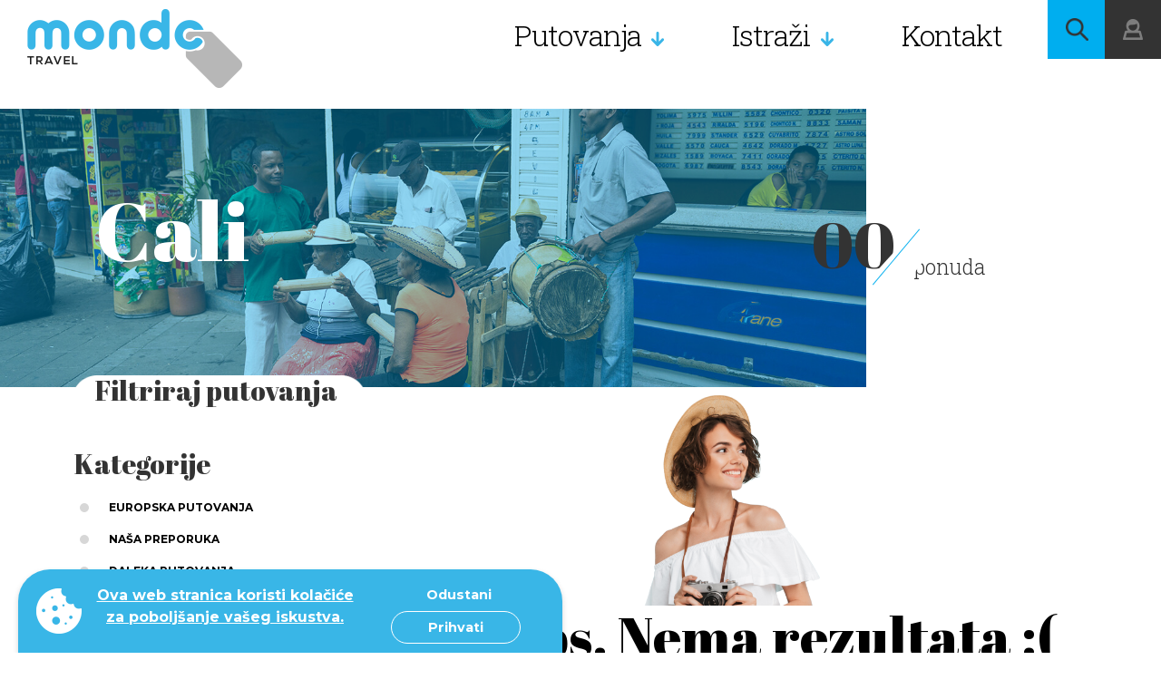

--- FILE ---
content_type: text/html; charset=UTF-8
request_url: https://www.mondotravel.hr/putovanja-cali
body_size: 56985
content:
<!DOCTYPE html>
<html lang="hr-HR">
<head>
    <meta charset="UTF-8">
    <title>Cali  - Mondo Travel</title>
    <meta name="format-detection" content="telephone=no">
    <meta name="viewport" content="width=device-width, initial-scale=1.0">
    <meta name="csrf-param" content="_csrf">
<meta name="csrf-token" content="-6j8G0GIk1FZZdGXHg_A-iTOXHwreNllQmGvNJRT3bKL8qhhdbzxARAriKZuYpXJSL0dExgMgDoVDO5YwGKv0Q==">
    <meta name="description" content="Najveći izbor putovanja u Kolumbiju na jednom mjestu. Last minute putovanja u Kolumbiju, posebne ponude za putovanje u Kolumbiju. Mondo vodeća agencija za putovanje u Kolumbiju. Vodiči i pratitelji sa najboljim poznavanjem Kolumbije. Grupno putovanje.">
<link href="/favicons/apple-icon-57x57.png" rel="apple-touch-icon" sizes="57x57">
<link href="/favicons/apple-icon-60x60.png" rel="apple-touch-icon" sizes="60x60">
<link href="/favicons/apple-icon-72x72.png" rel="apple-touch-icon" sizes="72x72">
<link href="/favicons/apple-icon-76x76.png" rel="apple-touch-icon" sizes="76x76">
<link href="/favicons/apple-icon-114x114.png" rel="apple-touch-icon" sizes="114x114">
<link href="/favicons/apple-icon-120x120.png" rel="apple-touch-icon" sizes="120x120">
<link href="/favicons/apple-icon-144x144.png" rel="apple-touch-icon" sizes="144x144">
<link href="/favicons/apple-icon-152x152.png" rel="apple-touch-icon" sizes="152x152">
<link href="/favicons/apple-icon-180x180.png" rel="apple-touch-icon" sizes="180x180">
<link type="image/png" href="/favicons/android-icon-192x192.png" rel="icon" sizes="192x192">
<link type="image/png" href="/favicons/favicon-32x32.png" rel="icon" sizes="32x32">
<link type="image/png" href="/favicons/favicon-96x96.png" rel="icon" sizes="96x96">
<link type="image/png" href="/favicons/favicon-16x16.png" rel="icon" sizes="16x16">
<link href="/manifest.json" rel="manifest">
<link rel="msapplication-TileColor" content="#ffffff">
<link rel="msapplication-TileImage" content="/favicons/ms-icon-144x144.png">
<link rel="theme-color" content="#ffffff">
<link href="/css/slick.css" rel="stylesheet">
<link href="/css/dropkick.css" rel="stylesheet">
<link href="/css/style.css?v=1" rel="stylesheet">
<link href="/css/fix.css" rel="stylesheet">
<link href="/css/searchInput.css" rel="stylesheet">
<link href="/plugins/daterangepicker/daterangepicker.css" rel="stylesheet">
<link href="/css/1480.css?v=1" rel="stylesheet" media="only screen and (max-width: 1480px)">
<link href="/css/1280.css?v=1" rel="stylesheet" media="only screen and (max-width: 1280px)">
<link href="/css/980.css?v=1" rel="stylesheet" media="only screen and (max-width: 980px)">
<link href="/css/880.css?v=1" rel="stylesheet" media="only screen and (max-width: 880px)">
<link href="/css/780.css?v=1" rel="stylesheet" media="only screen and (max-width: 780px)">
<link href="/css/680.css?v=1" rel="stylesheet" media="only screen and (max-width: 680px)">
<link href="/css/480.css?v=1" rel="stylesheet" media="only screen and (max-width: 480px)">
<link href="https://fonts.googleapis.com/css?family=Roboto+Slab:300,400" rel="stylesheet">
<link href="https://fonts.googleapis.com/css?family=Montserrat:300,400,400i,500,700" rel="stylesheet">
<link href="https://fonts.googleapis.com/css?family=Abril+Fatface" rel="stylesheet">
<link href="/assets/cf7565e7/cookieconsent.min.css" rel="stylesheet">
<link href="/assets/2ed84378/css/select2.min.css" rel="stylesheet">
<link href="/assets/6116c782/css/select2-addl.min.css" rel="stylesheet">
<link href="/assets/6116c782/css/select2-krajee-bs3.min.css" rel="stylesheet">
<link href="/assets/b6e29251/css/kv-widgets.min.css" rel="stylesheet">
<script>window.s2options_669e5a8e = {"themeCss":".select2-container--krajee-bs3","sizeCss":"","doReset":true,"doToggle":true,"doOrder":false};
window.select2_fa0a9bd1 = {"escapeMarkup":function (markup) { return markup; },"theme":"krajee-bs3","width":"100%","placeholder":"Unesite željenu destinaciju","language":"hr-HR"};
</script>    <script>window.homeUrl = '/';</script>
    <script>
        if(/MSIE \d|Trident.*rv:/.test(navigator.userAgent)) {
            window.location = 'microsoft-edge:' + window.location;
            setTimeout(function() {
                window.location = 'https://go.microsoft.com/fwlink/?linkid=2135547';
            }, 1);
        }
    </script>
    <!-- Google Site Verification -->
    <meta name="google-site-verification" content="qfFUlS5-BffHdu6J-uwxkjRjSEF3_K1fCtPVDiSn-Vk" />
    <!-- End Google Site Verification -->
    <!-- Google tag (gtag.js) -->
    <script async src="https://www.googletagmanager.com/gtag/js?id=G-FJL90LNZ4K"></script>
    <script>
        window.dataLayer = window.dataLayer || [];
        function gtag(){dataLayer.push(arguments);}
        gtag('js', new Date());
        gtag('config', 'G-FJL90LNZ4K');
    </script>
    <!-- End Google tag (gtag.js) -->
    <!-- Meta Pixel Code -->
    <meta property="fb:app_id" content=" 3428386083967124" />
    <script>
        !function(f,b,e,v,n,t,s)
        {if(f.fbq)return;n=f.fbq=function(){n.callMethod?
            n.callMethod.apply(n,arguments):n.queue.push(arguments)};
            if(!f._fbq)f._fbq=n;n.push=n;n.loaded=!0;n.version='2.0';
            n.queue=[];t=b.createElement(e);t.async=!0;
            t.src=v;s=b.getElementsByTagName(e)[0];
            s.parentNode.insertBefore(t,s)}(window, document,'script',
            'https://connect.facebook.net/en_US/fbevents.js');
        fbq('init', '1517913422732994');
        fbq('track', 'PageView');
    </script>
    <noscript><img height="1" width="1" style="display:none"
                   src="https://www.facebook.com/tr?id=1517913422732994&ev=PageView&noscript=1"
        /></noscript>
    <!-- End Meta Pixel Code -->
</head>
<body>


    <!-- Header -->
    <header id="page-header" class="page-header" data-method="sticky">
        <div class="header z-10 fade-anim-top" data-method="revealer" data-offset="400" data-delay="1000">
            <a href="/" class="page-logo" style="background-image: url(/img/sample/logo.png);"></a>
            <a href="/" class="page-logo-sticky" style="background-image: url(/img/sample/logo.png);"></a>
            <a href="/" class="page-logo-2" style="background-image: url(/img/sample/logo.png);"></a>
            <div class="menu-wrap z-10 cf" data-method="mobileNav">
                <ul class="main-nav-button">
                    <li></li>
                    <li></li>
                    <li></li>
                </ul>
                <ul class="main-menu">
                    <li class="has-menu"><a href="/putovanja">Putovanja</a>
                        <div class="sub-menu submenu-type-2">
    <ul class="sub-left">
        <li>
                                                <a href="/nova-putovanja-mondo-travel">
                        Novo u Mondo travelu                    </a>
                                                                <a href="/hit-putovanja">
                        Hit putovanja                    </a>
                                                                <a href="/s-mondom-na-sjever-europe">
                        S Mondom na sjever Europe                    </a>
                                                                <a href="/putovanja-uskrs">
                        Putovanja za Uskrs i proljetne praznike                    </a>
                                                                <a href="/nasa-preporuka">
                        Naša preporuka                    </a>
                                                                <a href="/europska-putovanja-avionom">
                        Europska putovanja zrakoplovom                    </a>
                                                                <a href="/putovanja-autobusom">
                        Europska putovanja autobusom                    </a>
                                                                <a href="/daleka-putovanja">
                        Daleka putovanja                    </a>
                                                                <a href="/Krstarenja">
                        Krstarenja                    </a>
                                                                <a href="/hrvatska">
                        Hrvatska                    </a>
                                                                <a href="/Vikend-aranzmani">
                        Wellness & vikend aranžmani                    </a>
                                                                <a href="/skijanje">
                        Skijanje                    </a>
                                                                <a href="/Mediteran-putovanja">
                        Mediteran                    </a>
                                                                <a href="/Adventska-putovanja">
                        Adventska putovanja                    </a>
                                                                <a href="/Nova-godina">
                        Novogodišnja putovanja                    </a>
                                                                <a href="/putovanja-zimski-praznici">
                        Zimski praznici                    </a>
                                    </li>
    </ul>
</div>
                    </li>
                    <li class="has-menu">
                        <a href="/saznajte-vise-o-destinaciji.html">Istraži</a>
                        <div class="sub-menu" data-method="subMenu">
    <ul class="sub-left">
                <li><a data-tab="1" href="#">Europa</a></li>
                <li><a data-tab="2" href="#">Sjeverna i Srednja Amerika</a></li>
                <li><a data-tab="3" href="#">Južna Amerika</a></li>
                <li><a data-tab="4" href="#">Australija i Južni Pacifik</a></li>
                <li><a data-tab="5" href="#">Azija</a></li>
                <li><a data-tab="6" href="#">Afrika i Bliski Istok</a></li>
            </ul>
            <div class="sub-right menu-1 cf active">
            <ul>
                                <li><a href="/putovanje-hrvatska">Hrvatska</a></li>
                                                <li><a href="/spanjolska">Španjolska</a></li>
                                                <li><a href="/francuska">Francuska </a></li>
                                                <li><a href="/portugal">Portugal</a></li>
                                                <li><a href="/rusija">Rusija</a></li>
                                                <li><a href="/svedska">Švedska</a></li>
                                                <li><a href="/norveska">Norveška</a></li>
                                                <li><a href="/italija">Italija</a></li>
                                                <li><a href="/Turska.html">Turska</a></li>
                                                <li><a href="/Nizozemska">Nizozemska</a></li>
                </ul><ul>                                <li><a href="/svicarska">Švicarska</a></li>
                                                <li><a href="/Grcka">Grčka</a></li>
                                                <li><a href="/Njemacka">Njemačka</a></li>
                                                <li><a href="/ceska">Češka</a></li>
                                                <li><a href="/Danska">Danska</a></li>
                                                <li><a href="/Belgija">Belgija</a></li>
                                                <li><a href="/austrija">Austrija</a></li>
                                                <li><a href="/srbija">Srbija</a></li>
                                                <li><a href="/slovenija">Slovenija</a></li>
                                                <li class="all-states"><a href="/saznajte-vise-o-destinaciji.html#europe">Sve</a></li>
            </ul>
        </div>
            <div class="sub-right menu-2 cf">
            <ul>
                                <li><a href="/sad-sjedinjene-americke-drzave">Sjedinjene Američke Države - SAD</a></li>
                                                <li><a href="/o-kubi">Kuba </a></li>
                                                <li><a href="/meksiko">Meksiko</a></li>
                                                <li><a href="/gvatemala">Gvatemala</a></li>
                                                <li><a href="/kanada">Kanada</a></li>
                </ul><ul>                                <li><a href="/panama">Panama</a></li>
                                                <li><a href="/kostarika">Kostarika</a></li>
                                                <li><a href="/bahami">Bahami</a></li>
                                                <li><a href="/karibi">Karibi</a></li>
                                                <li><a href="/dominikanska-republika">Dominikanska Republika</a></li>
                                                <li class="all-states"><a href="/saznajte-vise-o-destinaciji.html#north-&-central-america">Sve</a></li>
            </ul>
        </div>
            <div class="sub-right menu-3 cf">
            <ul>
                                <li><a href="/čile">Čile - Patagonija</a></li>
                                                <li><a href="/argentina">Argentina - Patagonija</a></li>
                                                <li><a href="/kolumbija">Kolumbija</a></li>
                                                <li><a href="/brazil">Brazil</a></li>
                                                <li><a href="/peru">Peru</a></li>
                </ul><ul>                                <li><a href="/bolivija">Bolivija</a></li>
                                                <li><a href="/paragvaj">Paragvaj</a></li>
                                                <li><a href="/urugvaj">Urugvaj</a></li>
                                                <li><a href="/Ekvador">Ekvador</a></li>
                                                <li><a href="/lokacija-Patagonija">Patagonija</a></li>
                                                <li class="all-states"><a href="/saznajte-vise-o-destinaciji.html#south-america">Sve</a></li>
            </ul>
        </div>
            <div class="sub-right menu-4 cf">
            <ul>
                                <li><a href="/australija">Australija</a></li>
                </ul><ul>                                <li><a href="/novi-zeland">Novi Zeland</a></li>
                                                <li class="all-states"><a href="/saznajte-vise-o-destinaciji.html#australia-&-south-pacific">Sve</a></li>
            </ul>
        </div>
            <div class="sub-right menu-5 cf">
            <ul>
                                <li><a href="/Emirati">Ujedinjeni Arapski Emirati</a></li>
                                                <li><a href="/Indija">Indija</a></li>
                                                <li><a href="/kina">Kina</a></li>
                                                <li><a href="/Tajland">Tajland</a></li>
                                                <li><a href="/Armenija">Armenija</a></li>
                                                <li><a href="/bali">Bali</a></li>
                                                <li><a href="/sri-lanka">Šri Lanka</a></li>
                                                <li><a href="/vijetnam">Vijetnam</a></li>
                                                <li><a href="/kambodza">Kambodža</a></li>
                                                <li><a href="/japan">Japan</a></li>
                </ul><ul>                                <li><a href="/kazahstan">Kazahstan</a></li>
                                                <li><a href="/malezija">Malezija</a></li>
                                                <li><a href="/katar">Katar</a></li>
                                                <li><a href="/mjanmar">Mjanmar - Burma</a></li>
                                                <li><a href="/nepal">Nepal</a></li>
                                                <li><a href="/butan">Butan</a></li>
                                                <li><a href="/singapur">Singapur</a></li>
                                                <li><a href="/indonezija">Indonezija</a></li>
                                                <li><a href="/maldivi">Maldivi</a></li>
                                                <li class="all-states"><a href="/saznajte-vise-o-destinaciji.html#asia">Sve</a></li>
            </ul>
        </div>
            <div class="sub-right menu-6 cf">
            <ul>
                                <li><a href="/Etiopija">Etiopija</a></li>
                                                <li><a href="/sejseli">Sejšeli</a></li>
                                                <li><a href="/mauricijus">Mauricijus</a></li>
                                                <li><a href="/jordan">Jordan</a></li>
                                                <li><a href="/izrael">Izrael</a></li>
                                                <li><a href="/Maroko-putovanje">Maroko</a></li>
                                                <li><a href="/egipat">Egipat - zemlja faraona</a></li>
                                                <li><a href="/odmor-na-zanzibaru.html">Zanzibar</a></li>
                                                <li><a href="/libanon">Libanon</a></li>
                                                <li><a href="/madagaskar">Madagaskar</a></li>
                </ul><ul>                                <li><a href="/oman">Oman</a></li>
                                                <li><a href="/juzna-afrika">Južna Afrika</a></li>
                                                <li><a href="/iran">Iran</a></li>
                                                <li><a href="/kenija.html">Kenija</a></li>
                                                <li><a href="/bocvana">Bocvana</a></li>
                                                <li><a href="/namibija">Namibija</a></li>
                                                <li><a href="/Putovanje-u-Tunis">Tunis</a></li>
                                                <li><a href="/zelenortski-otoci">Zelenortski otoci</a></li>
                                                <li><a href="/putovanje-saudijska-arabija">Saudijska arabija</a></li>
                                                <li class="all-states"><a href="/saznajte-vise-o-destinaciji.html#africa-&-middle-east">Sve</a></li>
            </ul>
        </div>
    </div>                    </li>
                    <li><a href="/kontakt">Kontakt</a></li>
                </ul>
                <ul class="small-menu">
                    <li><a href="/blog">Blog</a></li>
                    <li><a href="/o-nama">O nama</a></li>
                                    </ul>
            </div>
            <div class="button-wrap">
                <a href="javascript:void(0)" class="button bg-cl-1 search-button icon-magnify-1 searchPopup"></a>
                <a href="javascript:void(0)" class="button bg-cl-4 login-button icon-login-1 z-10" data-method="loginDropdown"></a>

                <ul class="button mobile-menu-button bg-cl-4" data-method="mobileMenu">
                    <li></li>
                    <li></li>
                    <li></li>
                </ul>

                <div class="login-dropdown z-10">
                    <div class="inner">
                        <p class="title-3 cl-1 inner-margin-4">Moj profil</p>
                                                <p class="text-3 cl-3 inner-margin-0">Moj račun</p>
                                                    <ul class="inner-margin-2">
                                <li><a href="/user/login/">Prijava / Registracija</a></li>
                            </ul>
                                            </div>
                </div>

                <div class="darken"></div>
            </div>
        </div>
    </header>
<!-- /Header -->

    <div class="preloader-wrap" id="preloader" data-method="animation">
        <img src="/img/anim/mondo_color.svg" alt="Mondotravel">
    </div>

    <div class="helper-1"></div>

    <div class="helper-2"></div>

    
    <div class="mobile-navigation">
        <a href="#" class="close-button icon-close-2"></a>
        <ul>
            <li><a href="/putovanja">Putovanja</a></li>
            <li><a href="/saznajte-vise-o-destinaciji.html">Istraži</a></li>
            <li><a href="/blog">Blog</a></li>
            <li><a href="/o-nama">O nama</a></li>
            <li><a href="/kontakt">Kontakt</a></li>
                            <li><a href="/user/login/">Prijava / Registracija</a></li>
                    </ul>
    </div>

        <div id="main">

        <!-- intro-section -->
        <section class="intro-section">
            <div class="cnt">
                <div class="image-wrap">
                    <img class="image" alt="Cali " data-method="parallax2" data-speed="0.03" src="https://www.mondotravel.hr/assets/images/15/154d2d_Kolumbija-Cali-.jpg">
                    <div class="overlay bg-cl-1"></div>
                    <h1 class="title-1 cl-1 inner-margin-0">Cali </h1>
                </div>
                <div class="counter-wrap number-tag cl-2">
                    <p id="counter-3" data-count="0" data-time="2" data-method="numberCounter">0</p>
                    <hr>
                    <span>ponuda</span>
                </div>
                <div class="card-tag-wrap travelFiltersBtn">
                    <a href="#travelFilters">
                        <p class="title-3 cl-2">
                            <span>Filtriraj putovanja</span>
                        </p>
                    </a>
                </div>
            </div>
        </section>

        <!-- two-row-section -->
        <section class="two-row-section offer-list ">
            <div class="row cf z-10 inner-margin-5">
                <div class="right-cnt col-ls-8 col-msx-12">

                                            <div class="no-results-wrap inner-margin-3">
                            <div class="no-results-pic">
                                <img src="https://www.mondotravel.hr/img/icons/search-result-1.png" class="no-results-pic" alt="">
                                <!-- <img src="img/icons/search-result-2.png" class="no-results-pic" alt=""> -->
                            </div>
                            <h3 class="title-6 cl-6">Ooppps. Nema rezultata :(</h3>
                            <p class="text-2 cl-6">Pokušajte <span>prominjeniti neki</span> od filtera pretrage ili <a href="#">nam javite vaše želje</a> i javiti ćemo vam se sa ponudom ili savjetom u najkraćem mogućem roku.</p>
                        </div>
                                        <!-- Recommended -->
                                        <!-- Trips -->
                    
                    <!-- Custom -->
                                                                                </div>

                <!-- Filter -->
                <div id="travelFilters" class="left-cnt col col-ls-4 col-msx-12">
                    <div class="cnt">
                        <form action="" method="get" id="filterForm">
                            <p class="title-3 cl-2 inner-margin-1 title-no-padding">Kategorije</p>
                            <div class="tags-wrap inner-margin-3">
                                <div class="tags-inner tags-auto-height">
                                                                                                                <a href="/europska-putovanja" class="category inner-margin-1">Europska putovanja</a>
                                                                                                                    <a href="/nasa-preporuka" class="category inner-margin-1">Naša preporuka</a>
                                                                                                                    <a href="/daleka-putovanja" class="category inner-margin-1">Daleka putovanja</a>
                                                                                                                    <a href="/Krstarenja" class="category inner-margin-1">Krstarenja</a>
                                                                                                                    <a href="/hrvatska" class="category inner-margin-1">Hrvatska</a>
                                                                                                                    <a href="/Vikend-aranzmani" class="category inner-margin-1">Wellness & vikend aranžmani</a>
                                                                                                                    <a href="/skijanje" class="category inner-margin-1">Skijanje</a>
                                                                                                                    <a href="/Mediteran-putovanja" class="category inner-margin-1">Mediteran</a>
                                                                                                                    <a href="/Adventska-putovanja" class="category inner-margin-1">Adventska putovanja</a>
                                                                                                                    <a href="/Nova-godina" class="category inner-margin-1">Novogodišnja putovanja</a>
                                                                                                                    <a href="/putovanja-zimski-praznici" class="category inner-margin-1">Zimski praznici</a>
                                                                                                                    <a href="/putovanja-uskrs" class="category inner-margin-1">Putovanja za Uskrs i proljetne praznike</a>
                                                                                                                    <a href="/s-mondom-na-sjever-europe" class="category inner-margin-1">S Mondom na sjever Europe</a>
                                                                                                                    <a href="/hit-putovanja" class="category inner-margin-1">Hit putovanja</a>
                                                                                                                    <a href="/nova-putovanja-mondo-travel" class="category inner-margin-1">Novo u Mondo travelu</a>
                                                                                                            </div>
                            </div>
                                                                                        <p class="title-3 cl-2 inner-margin-1">Po mjesecima.</p>
                                <div class="tags-wrap inner-margin-3">
                                    <div class="tags-inner optiscroll">
                                                                                    <div class="cf check-input-wrap inner-margin-1-5">
                                                <input name="months[]" value="sijecanj" type="checkbox" class="checkbox checkbox-1 inner-margin-1 checkers" >
                                                <label for="">Siječanj</label>
                                            </div>
                                                                                    <div class="cf check-input-wrap inner-margin-1-5">
                                                <input name="months[]" value="veljaca" type="checkbox" class="checkbox checkbox-1 inner-margin-1 checkers" >
                                                <label for="">Veljača</label>
                                            </div>
                                                                                    <div class="cf check-input-wrap inner-margin-1-5">
                                                <input name="months[]" value="ozujak" type="checkbox" class="checkbox checkbox-1 inner-margin-1 checkers" >
                                                <label for="">Ožujak</label>
                                            </div>
                                                                                    <div class="cf check-input-wrap inner-margin-1-5">
                                                <input name="months[]" value="travanj" type="checkbox" class="checkbox checkbox-1 inner-margin-1 checkers" >
                                                <label for="">Travanj</label>
                                            </div>
                                                                                    <div class="cf check-input-wrap inner-margin-1-5">
                                                <input name="months[]" value="svibanj" type="checkbox" class="checkbox checkbox-1 inner-margin-1 checkers" >
                                                <label for="">Svibanj</label>
                                            </div>
                                                                                    <div class="cf check-input-wrap inner-margin-1-5">
                                                <input name="months[]" value="lipanj" type="checkbox" class="checkbox checkbox-1 inner-margin-1 checkers" >
                                                <label for="">Lipanj</label>
                                            </div>
                                                                                    <div class="cf check-input-wrap inner-margin-1-5">
                                                <input name="months[]" value="srpanj" type="checkbox" class="checkbox checkbox-1 inner-margin-1 checkers" >
                                                <label for="">Srpanj</label>
                                            </div>
                                                                                    <div class="cf check-input-wrap inner-margin-1-5">
                                                <input name="months[]" value="kolovoz" type="checkbox" class="checkbox checkbox-1 inner-margin-1 checkers" >
                                                <label for="">Kolovoz</label>
                                            </div>
                                                                                    <div class="cf check-input-wrap inner-margin-1-5">
                                                <input name="months[]" value="rujan" type="checkbox" class="checkbox checkbox-1 inner-margin-1 checkers" >
                                                <label for="">Rujan</label>
                                            </div>
                                                                                    <div class="cf check-input-wrap inner-margin-1-5">
                                                <input name="months[]" value="listopad" type="checkbox" class="checkbox checkbox-1 inner-margin-1 checkers" >
                                                <label for="">Listopad</label>
                                            </div>
                                                                                    <div class="cf check-input-wrap inner-margin-1-5">
                                                <input name="months[]" value="studeni" type="checkbox" class="checkbox checkbox-1 inner-margin-1 checkers" >
                                                <label for="">Studeni</label>
                                            </div>
                                                                                    <div class="cf check-input-wrap inner-margin-1-5">
                                                <input name="months[]" value="prosinac" type="checkbox" class="checkbox checkbox-1 inner-margin-1 checkers" >
                                                <label for="">Prosinac</label>
                                            </div>
                                                                            </div>
                                </div>
                                                                                        <p class="title-3 cl-2 inner-margin-1">Po opcijama.</p>
                                <div class="tags-wrap inner-margin-3">
                                                                            <div class="cf check-input-wrap inner-margin-1-5">
                                            <input name="options[]" value="first-minute" type="checkbox" class="checkbox checkbox-1 inner-margin-1 checkers" >
                                            <label for="">First minute</label>
                                        </div>
                                                                                                                    <div class="cf check-input-wrap inner-margin-1-5">
                                            <input name="options[]" value="last-minute" type="checkbox" class="checkbox checkbox-1 inner-margin-1 checkers" >
                                            <label for="">Last minute</label>
                                        </div>
                                                                                                                    <div class="cf check-input-wrap inner-margin-1-5">
                                            <input name="options[]" value="garantirano" type="checkbox" class="checkbox checkbox-1 inner-margin-1 checkers" >
                                            <label for="">Garantirano</label>
                                        </div>
                                                                                                                    <div class="cf check-input-wrap inner-margin-1-5">
                                            <input name="options[]" value="posebna-ponuda" type="checkbox" class="checkbox checkbox-1 inner-margin-1 checkers" >
                                            <label for="">Posebna ponuda</label>
                                        </div>
                                                                                                            </div>
                                                                                        <p class="title-3 cl-2 inner-margin-1">Po zemljama.</p>
                                <div class="tags-wrap inner-margin-3 optiscroll">
                                    <div class="tags-inner optiscroll">
                                                                                                                                                                                        <div class="cf check-input-wrap inner-margin-1-5">
                                                        <input name="countries[]" value="albanija" type="checkbox" class="checkbox checkbox-1 inner-margin-1 checkers" >
                                                        <label for="">Albanija</label>
                                                    </div>
                                                                                                                                                                                                                                                                                                                                    <div class="cf check-input-wrap inner-margin-1-5">
                                                        <input name="countries[]" value="argentina" type="checkbox" class="checkbox checkbox-1 inner-margin-1 checkers" >
                                                        <label for="">Argentina</label>
                                                    </div>
                                                                                                                                                                                                                                                                                                                                                                                                                        <div class="cf check-input-wrap inner-margin-1-5">
                                                        <input name="countries[]" value="australija" type="checkbox" class="checkbox checkbox-1 inner-margin-1 checkers" >
                                                        <label for="">Australija</label>
                                                    </div>
                                                                                                                                                                                                                                                                                                                                    <div class="cf check-input-wrap inner-margin-1-5">
                                                        <input name="countries[]" value="austrija" type="checkbox" class="checkbox checkbox-1 inner-margin-1 checkers" >
                                                        <label for="">Austrija</label>
                                                    </div>
                                                                                                                                                                                                                                                                                                                                                                                                                                                                                                                                                                                                <div class="cf check-input-wrap inner-margin-1-5">
                                                        <input name="countries[]" value="bali" type="checkbox" class="checkbox checkbox-1 inner-margin-1 checkers" >
                                                        <label for="">Bali</label>
                                                    </div>
                                                                                                                                                                                                                                                                                                                                                                                                                                                                                                                                                                                                <div class="cf check-input-wrap inner-margin-1-5">
                                                        <input name="countries[]" value="bosna-i-hercegovina" type="checkbox" class="checkbox checkbox-1 inner-margin-1 checkers" >
                                                        <label for="">Bosna i Hercegovina</label>
                                                    </div>
                                                                                                                                                                                                                                                                                                                                    <div class="cf check-input-wrap inner-margin-1-5">
                                                        <input name="countries[]" value="brazil" type="checkbox" class="checkbox checkbox-1 inner-margin-1 checkers" >
                                                        <label for="">Brazil</label>
                                                    </div>
                                                                                                                                                                                                                                                                                                                                    <div class="cf check-input-wrap inner-margin-1-5">
                                                        <input name="countries[]" value="bugarska" type="checkbox" class="checkbox checkbox-1 inner-margin-1 checkers" >
                                                        <label for="">Bugarska</label>
                                                    </div>
                                                                                                                                                                                                                                                                                                                                                                                                                        <div class="cf check-input-wrap inner-margin-1-5">
                                                        <input name="countries[]" value="ceska" type="checkbox" class="checkbox checkbox-1 inner-margin-1 checkers" >
                                                        <label for="">Češka</label>
                                                    </div>
                                                                                                                                                                                                                                                                                                                                    <div class="cf check-input-wrap inner-margin-1-5">
                                                        <input name="countries[]" value="cile" type="checkbox" class="checkbox checkbox-1 inner-margin-1 checkers" >
                                                        <label for="">Čile</label>
                                                    </div>
                                                                                                                                                                                                                                                                                                                                    <div class="cf check-input-wrap inner-margin-1-5">
                                                        <input name="countries[]" value="cipar" type="checkbox" class="checkbox checkbox-1 inner-margin-1 checkers" >
                                                        <label for="">Cipar</label>
                                                    </div>
                                                                                                                                                                                                                                                                                                                                    <div class="cf check-input-wrap inner-margin-1-5">
                                                        <input name="countries[]" value="crna-gora" type="checkbox" class="checkbox checkbox-1 inner-margin-1 checkers" >
                                                        <label for="">Crna Gora</label>
                                                    </div>
                                                                                                                                                                                                                                                                                                                                    <div class="cf check-input-wrap inner-margin-1-5">
                                                        <input name="countries[]" value="danska" type="checkbox" class="checkbox checkbox-1 inner-margin-1 checkers" >
                                                        <label for="">Danska</label>
                                                    </div>
                                                                                                                                                                                                                                                                                                                                                                                                                                                                                                            <div class="cf check-input-wrap inner-margin-1-5">
                                                        <input name="countries[]" value="ekvador" type="checkbox" class="checkbox checkbox-1 inner-margin-1 checkers" >
                                                        <label for="">Ekvador</label>
                                                    </div>
                                                                                                                                                                                                                                                                                                                                    <div class="cf check-input-wrap inner-margin-1-5">
                                                        <input name="countries[]" value="estonija" type="checkbox" class="checkbox checkbox-1 inner-margin-1 checkers" >
                                                        <label for="">Estonija</label>
                                                    </div>
                                                                                                                                                                                                                                                                                                                                                                                                                        <div class="cf check-input-wrap inner-margin-1-5">
                                                        <input name="countries[]" value="filipini" type="checkbox" class="checkbox checkbox-1 inner-margin-1 checkers" >
                                                        <label for="">Filipini</label>
                                                    </div>
                                                                                                                                                                                                                                                                                                                                    <div class="cf check-input-wrap inner-margin-1-5">
                                                        <input name="countries[]" value="finska" type="checkbox" class="checkbox checkbox-1 inner-margin-1 checkers" >
                                                        <label for="">Finska</label>
                                                    </div>
                                                                                                                                                                                                                                                                                                                                    <div class="cf check-input-wrap inner-margin-1-5">
                                                        <input name="countries[]" value="francuska" type="checkbox" class="checkbox checkbox-1 inner-margin-1 checkers" >
                                                        <label for="">Francuska </label>
                                                    </div>
                                                                                                                                                                                                                                                                                                                                    <div class="cf check-input-wrap inner-margin-1-5">
                                                        <input name="countries[]" value="grcka" type="checkbox" class="checkbox checkbox-1 inner-margin-1 checkers" >
                                                        <label for="">Grčka</label>
                                                    </div>
                                                                                                                                                                                                                                                                                                                                    <div class="cf check-input-wrap inner-margin-1-5">
                                                        <input name="countries[]" value="gruzija" type="checkbox" class="checkbox checkbox-1 inner-margin-1 checkers" >
                                                        <label for="">Gruzija</label>
                                                    </div>
                                                                                                                                                                                                                                                                                                                                                                                                                        <div class="cf check-input-wrap inner-margin-1-5">
                                                        <input name="countries[]" value="hrvatska" type="checkbox" class="checkbox checkbox-1 inner-margin-1 checkers" >
                                                        <label for="">Hrvatska</label>
                                                    </div>
                                                                                                                                                                                                                                                                                                                                    <div class="cf check-input-wrap inner-margin-1-5">
                                                        <input name="countries[]" value="indija" type="checkbox" class="checkbox checkbox-1 inner-margin-1 checkers" >
                                                        <label for="">Indija</label>
                                                    </div>
                                                                                                                                                                                                                                                                                                                                                                                                                                                                                                            <div class="cf check-input-wrap inner-margin-1-5">
                                                        <input name="countries[]" value="irska" type="checkbox" class="checkbox checkbox-1 inner-margin-1 checkers" >
                                                        <label for="">Irska</label>
                                                    </div>
                                                                                                                                                                                                                                                                                                                                    <div class="cf check-input-wrap inner-margin-1-5">
                                                        <input name="countries[]" value="island" type="checkbox" class="checkbox checkbox-1 inner-margin-1 checkers" >
                                                        <label for="">Island</label>
                                                    </div>
                                                                                                                                                                                                                                                                                                                                    <div class="cf check-input-wrap inner-margin-1-5">
                                                        <input name="countries[]" value="italija" type="checkbox" class="checkbox checkbox-1 inner-margin-1 checkers" >
                                                        <label for="">Italija</label>
                                                    </div>
                                                                                                                                                                                                                                                                                                                                    <div class="cf check-input-wrap inner-margin-1-5">
                                                        <input name="countries[]" value="izrael" type="checkbox" class="checkbox checkbox-1 inner-margin-1 checkers" >
                                                        <label for="">Izrael</label>
                                                    </div>
                                                                                                                                                                                                                                                                                                                                    <div class="cf check-input-wrap inner-margin-1-5">
                                                        <input name="countries[]" value="japan" type="checkbox" class="checkbox checkbox-1 inner-margin-1 checkers" >
                                                        <label for="">Japan</label>
                                                    </div>
                                                                                                                                                                                                                                                                                                                                    <div class="cf check-input-wrap inner-margin-1-5">
                                                        <input name="countries[]" value="jordan" type="checkbox" class="checkbox checkbox-1 inner-margin-1 checkers" >
                                                        <label for="">Jordan</label>
                                                    </div>
                                                                                                                                                                                                                                                                                                                                                                                                                                                                                                            <div class="cf check-input-wrap inner-margin-1-5">
                                                        <input name="countries[]" value="kambodza" type="checkbox" class="checkbox checkbox-1 inner-margin-1 checkers" >
                                                        <label for="">Kambodža</label>
                                                    </div>
                                                                                                                                                                                                                                                                                                                                    <div class="cf check-input-wrap inner-margin-1-5">
                                                        <input name="countries[]" value="kanada" type="checkbox" class="checkbox checkbox-1 inner-margin-1 checkers" >
                                                        <label for="">Kanada</label>
                                                    </div>
                                                                                                                                                                                                                                                                                                                                                                                                                                                                                                                                                                                                                                                                                    <div class="cf check-input-wrap inner-margin-1-5">
                                                        <input name="countries[]" value="kina" type="checkbox" class="checkbox checkbox-1 inner-margin-1 checkers" >
                                                        <label for="">Kina</label>
                                                    </div>
                                                                                                                                                                                                                                                                                                                                                                                                                        <div class="cf check-input-wrap inner-margin-1-5">
                                                        <input name="countries[]" value="kostarika" type="checkbox" class="checkbox checkbox-1 inner-margin-1 checkers" >
                                                        <label for="">Kostarika</label>
                                                    </div>
                                                                                                                                                                                                                                                                                                                                    <div class="cf check-input-wrap inner-margin-1-5">
                                                        <input name="countries[]" value="kuba" type="checkbox" class="checkbox checkbox-1 inner-margin-1 checkers" >
                                                        <label for="">Kuba </label>
                                                    </div>
                                                                                                                                                                                                                                                                                                                                    <div class="cf check-input-wrap inner-margin-1-5">
                                                        <input name="countries[]" value="latvija" type="checkbox" class="checkbox checkbox-1 inner-margin-1 checkers" >
                                                        <label for="">Latvija</label>
                                                    </div>
                                                                                                                                                                                                                                                                                                                                                                                                                                                                                                                                                                                                <div class="cf check-input-wrap inner-margin-1-5">
                                                        <input name="countries[]" value="makedonija" type="checkbox" class="checkbox checkbox-1 inner-margin-1 checkers" >
                                                        <label for="">Makedonija</label>
                                                    </div>
                                                                                                                                                                                                                                                                                                                                    <div class="cf check-input-wrap inner-margin-1-5">
                                                        <input name="countries[]" value="maldivi" type="checkbox" class="checkbox checkbox-1 inner-margin-1 checkers" >
                                                        <label for="">Maldivi</label>
                                                    </div>
                                                                                                                                                                                                                                                                                                                                    <div class="cf check-input-wrap inner-margin-1-5">
                                                        <input name="countries[]" value="malezija" type="checkbox" class="checkbox checkbox-1 inner-margin-1 checkers" >
                                                        <label for="">Malezija</label>
                                                    </div>
                                                                                                                                                                                                                                                                                                                                    <div class="cf check-input-wrap inner-margin-1-5">
                                                        <input name="countries[]" value="malta" type="checkbox" class="checkbox checkbox-1 inner-margin-1 checkers" >
                                                        <label for="">Malta</label>
                                                    </div>
                                                                                                                                                                                                                                                                                                                                    <div class="cf check-input-wrap inner-margin-1-5">
                                                        <input name="countries[]" value="maroko" type="checkbox" class="checkbox checkbox-1 inner-margin-1 checkers" >
                                                        <label for="">Maroko</label>
                                                    </div>
                                                                                                                                                                                                                                                                                                                                                                                                                        <div class="cf check-input-wrap inner-margin-1-5">
                                                        <input name="countries[]" value="madarska" type="checkbox" class="checkbox checkbox-1 inner-margin-1 checkers" >
                                                        <label for="">Mađarska</label>
                                                    </div>
                                                                                                                                                                                                                                                                                                                                    <div class="cf check-input-wrap inner-margin-1-5">
                                                        <input name="countries[]" value="meksiko" type="checkbox" class="checkbox checkbox-1 inner-margin-1 checkers" >
                                                        <label for="">Meksiko</label>
                                                    </div>
                                                                                                                                                                                                                                                                                                                                                                                                                                                                                                            <div class="cf check-input-wrap inner-margin-1-5">
                                                        <input name="countries[]" value="monako" type="checkbox" class="checkbox checkbox-1 inner-margin-1 checkers" >
                                                        <label for="">Monako</label>
                                                    </div>
                                                                                                                                                                                                                                                                                                                                                                                                                                                                                                            <div class="cf check-input-wrap inner-margin-1-5">
                                                        <input name="countries[]" value="nizozemska" type="checkbox" class="checkbox checkbox-1 inner-margin-1 checkers" >
                                                        <label for="">Nizozemska</label>
                                                    </div>
                                                                                                                                                                                                                                                                                                                                    <div class="cf check-input-wrap inner-margin-1-5">
                                                        <input name="countries[]" value="njemacka" type="checkbox" class="checkbox checkbox-1 inner-margin-1 checkers" >
                                                        <label for="">Njemačka</label>
                                                    </div>
                                                                                                                                                                                                                                                                                                                                    <div class="cf check-input-wrap inner-margin-1-5">
                                                        <input name="countries[]" value="norveska" type="checkbox" class="checkbox checkbox-1 inner-margin-1 checkers" >
                                                        <label for="">Norveška</label>
                                                    </div>
                                                                                                                                                                                                                                                                                                                                    <div class="cf check-input-wrap inner-margin-1-5">
                                                        <input name="countries[]" value="novi-zeland" type="checkbox" class="checkbox checkbox-1 inner-margin-1 checkers" >
                                                        <label for="">Novi Zeland</label>
                                                    </div>
                                                                                                                                                                                                                                                                                                                                                                                                                        <div class="cf check-input-wrap inner-margin-1-5">
                                                        <input name="countries[]" value="panama" type="checkbox" class="checkbox checkbox-1 inner-margin-1 checkers" >
                                                        <label for="">Panama</label>
                                                    </div>
                                                                                                                                                                                                                                                                                                                                                                                                                                                                                                            <div class="cf check-input-wrap inner-margin-1-5">
                                                        <input name="countries[]" value="peru" type="checkbox" class="checkbox checkbox-1 inner-margin-1 checkers" >
                                                        <label for="">Peru</label>
                                                    </div>
                                                                                                                                                                                                                                                                                                                                    <div class="cf check-input-wrap inner-margin-1-5">
                                                        <input name="countries[]" value="poljska" type="checkbox" class="checkbox checkbox-1 inner-margin-1 checkers" >
                                                        <label for="">Poljska</label>
                                                    </div>
                                                                                                                                                                                                                                                                                                                                    <div class="cf check-input-wrap inner-margin-1-5">
                                                        <input name="countries[]" value="portugal" type="checkbox" class="checkbox checkbox-1 inner-margin-1 checkers" >
                                                        <label for="">Portugal</label>
                                                    </div>
                                                                                                                                                                                                                                                                                                                                    <div class="cf check-input-wrap inner-margin-1-5">
                                                        <input name="countries[]" value="rumunjska" type="checkbox" class="checkbox checkbox-1 inner-margin-1 checkers" >
                                                        <label for="">Rumunjska</label>
                                                    </div>
                                                                                                                                                                                                                                                                                                                                    <div class="cf check-input-wrap inner-margin-1-5">
                                                        <input name="countries[]" value="rusija" type="checkbox" class="checkbox checkbox-1 inner-margin-1 checkers" >
                                                        <label for="">Rusija</label>
                                                    </div>
                                                                                                                                                                                                                                                                                                                                    <div class="cf check-input-wrap inner-margin-1-5">
                                                        <input name="countries[]" value="san-marino" type="checkbox" class="checkbox checkbox-1 inner-margin-1 checkers" >
                                                        <label for="">San Marino</label>
                                                    </div>
                                                                                                                                                                                                                                                                                                                                    <div class="cf check-input-wrap inner-margin-1-5">
                                                        <input name="countries[]" value="saudijska-arabija" type="checkbox" class="checkbox checkbox-1 inner-margin-1 checkers" >
                                                        <label for="">Saudijska arabija</label>
                                                    </div>
                                                                                                                                                                                                                                                                                                                                    <div class="cf check-input-wrap inner-margin-1-5">
                                                        <input name="countries[]" value="sejseli" type="checkbox" class="checkbox checkbox-1 inner-margin-1 checkers" >
                                                        <label for="">Sejšeli</label>
                                                    </div>
                                                                                                                                                                                                                                                                                                                                                                                                                        <div class="cf check-input-wrap inner-margin-1-5">
                                                        <input name="countries[]" value="sjedinjene-americke-drzave-sad" type="checkbox" class="checkbox checkbox-1 inner-margin-1 checkers" >
                                                        <label for="">Sjedinjene Američke Države - SAD</label>
                                                    </div>
                                                                                                                                                                                                                                                                                                                                    <div class="cf check-input-wrap inner-margin-1-5">
                                                        <input name="countries[]" value="slovacka" type="checkbox" class="checkbox checkbox-1 inner-margin-1 checkers" >
                                                        <label for="">Slovačka</label>
                                                    </div>
                                                                                                                                                                                                                                                                                                                                    <div class="cf check-input-wrap inner-margin-1-5">
                                                        <input name="countries[]" value="slovenija" type="checkbox" class="checkbox checkbox-1 inner-margin-1 checkers" >
                                                        <label for="">Slovenija</label>
                                                    </div>
                                                                                                                                                                                                                                                                                                                                    <div class="cf check-input-wrap inner-margin-1-5">
                                                        <input name="countries[]" value="spanjolska" type="checkbox" class="checkbox checkbox-1 inner-margin-1 checkers" >
                                                        <label for="">Španjolska</label>
                                                    </div>
                                                                                                                                                                                                                                                                                                                                    <div class="cf check-input-wrap inner-margin-1-5">
                                                        <input name="countries[]" value="srbija" type="checkbox" class="checkbox checkbox-1 inner-margin-1 checkers" >
                                                        <label for="">Srbija</label>
                                                    </div>
                                                                                                                                                                                                                                                                                                                                    <div class="cf check-input-wrap inner-margin-1-5">
                                                        <input name="countries[]" value="sri-lanka" type="checkbox" class="checkbox checkbox-1 inner-margin-1 checkers" >
                                                        <label for="">Šri Lanka</label>
                                                    </div>
                                                                                                                                                                                                                                                                                                                                    <div class="cf check-input-wrap inner-margin-1-5">
                                                        <input name="countries[]" value="svedska" type="checkbox" class="checkbox checkbox-1 inner-margin-1 checkers" >
                                                        <label for="">Švedska</label>
                                                    </div>
                                                                                                                                                                                                                                                                                                                                    <div class="cf check-input-wrap inner-margin-1-5">
                                                        <input name="countries[]" value="svicarska" type="checkbox" class="checkbox checkbox-1 inner-margin-1 checkers" >
                                                        <label for="">Švicarska</label>
                                                    </div>
                                                                                                                                                                                                                                                                                                                                    <div class="cf check-input-wrap inner-margin-1-5">
                                                        <input name="countries[]" value="tajland" type="checkbox" class="checkbox checkbox-1 inner-margin-1 checkers" >
                                                        <label for="">Tajland</label>
                                                    </div>
                                                                                                                                                                                                                                                                                                                                    <div class="cf check-input-wrap inner-margin-1-5">
                                                        <input name="countries[]" value="tunis" type="checkbox" class="checkbox checkbox-1 inner-margin-1 checkers" >
                                                        <label for="">Tunis</label>
                                                    </div>
                                                                                                                                                                                                                                                                                                                                    <div class="cf check-input-wrap inner-margin-1-5">
                                                        <input name="countries[]" value="turska" type="checkbox" class="checkbox checkbox-1 inner-margin-1 checkers" >
                                                        <label for="">Turska</label>
                                                    </div>
                                                                                                                                                                                                                                                                                                                                                                                                                        <div class="cf check-input-wrap inner-margin-1-5">
                                                        <input name="countries[]" value="ujedinjeno-kraljevstvo-velike-britanije-i-sjeverne-irske" type="checkbox" class="checkbox checkbox-1 inner-margin-1 checkers" >
                                                        <label for="">Ujedinjeno Kraljevstvo Velike Britanije i Sjeverne Irske</label>
                                                    </div>
                                                                                                                                                                                                                                                                                                                                    <div class="cf check-input-wrap inner-margin-1-5">
                                                        <input name="countries[]" value="ukrajina" type="checkbox" class="checkbox checkbox-1 inner-margin-1 checkers" >
                                                        <label for="">Ukrajina</label>
                                                    </div>
                                                                                                                                                                                                                                                                                                                                                                                                                        <div class="cf check-input-wrap inner-margin-1-5">
                                                        <input name="countries[]" value="uzbekistan" type="checkbox" class="checkbox checkbox-1 inner-margin-1 checkers" >
                                                        <label for="">Uzbekistan</label>
                                                    </div>
                                                                                                                                                                                                                                                                                                                                    <div class="cf check-input-wrap inner-margin-1-5">
                                                        <input name="countries[]" value="vijetnam" type="checkbox" class="checkbox checkbox-1 inner-margin-1 checkers" >
                                                        <label for="">Vijetnam</label>
                                                    </div>
                                                                                                                                                                                                                                                                                                            </div>
                                </div>
                                                                                        <p class="title-3 cl-2 inner-margin-1">Po regijama.</p>
                                <div class="tags-wrap inner-margin-3 optiscroll">
                                    <div class="tags-inner optiscroll">
                                        <div class="cf check-input-wrap inner-margin-1-5">
                                            <input name="regions[]" value="cali" type="checkbox" class="checkbox checkbox-1 inner-margin-1 checkers" checked>
                                            <label for="">Cali </label>
                                        </div>
                                    </div>
                                </div>
                                                    </form>
                    </div>
                </div>
            </div>
        </section>
    </div>
    <!-- /Main -->




    
    <!-- search -->
    <div class="popup-wrap search-popup bg-cl-1">
        <a href="#" class="page-logo" style="background-image: url(/img/sample/main-logo-3.png);"></a>
        <span class="close-button icon-close-1"></span>
        <div class="inner center" id="popup-search">
            <p class="title-4 cl-1 inner-margin-0">Vrijeme je za putovanje!</p>
            <p class="title-3 cl-8">Pretražite našu ponudu</p>
            <div class="search-form">
                <span id="parent-s2-togall-location-trip-search" style="display:none"><span id="s2-togall-location-trip-search" class="s2-togall-button s2-togall-select"><span class="s2-select-label"><i class="glyphicon glyphicon-unchecked"></i>Select all</span><span class="s2-unselect-label"><i class="glyphicon glyphicon-check"></i>Unselect all</span></span></span><div class="kv-plugin-loading loading-location-trip-search">&nbsp;</div><select id="location-trip-search" class="input-1 inner-margin-2 sightseeingsSearch form-control" name="sightseeings[]" multiple size="4" allowClear data-s2-options="s2options_669e5a8e" data-krajee-select2="select2_fa0a9bd1" style="width: 100%; height: 1px; visibility: hidden;">
<optgroup label="0">
<optgroup label="Lokacije">
<option value="putovanja-latvija">Latvija</option>
<option value="putovanja-hrvatska">Hrvatska</option>
<option value="putovanja-spanjolska">Španjolska</option>
<option value="putovanja-francuska">Francuska </option>
<option value="putovanja-portugal">Portugal</option>
<option value="putovanja-rusija">Rusija</option>
<option value="putovanja-svedska">Švedska</option>
<option value="putovanja-norveska">Norveška</option>
<option value="putovanja-ujedinjeni-arapski-emirati">Ujedinjeni Arapski Emirati</option>
<option value="putovanja-italija">Italija</option>
<option value="putovanja-turska">Turska</option>
<option value="putovanja-nizozemska">Nizozemska</option>
<option value="putovanja-indija">Indija</option>
<option value="putovanja-uzbekistan">Uzbekistan</option>
<option value="putovanja-svicarska">Švicarska</option>
<option value="putovanja-grcka">Grčka</option>
<option value="putovanja-njemacka">Njemačka</option>
<option value="putovanja-sjedinjene-americke-drzave">Sjedinjene Američke Države - SAD</option>
<option value="putovanja-kina">Kina</option>
<option value="putovanja-tajland">Tajland</option>
<option value="putovanja-filipini">Filipini</option>
<option value="putovanja-ceska">Češka</option>
<option value="putovanja-armenija">Armenija</option>
<option value="putovanja-danska">Danska</option>
<option value="putovanja-etiopija">Etiopija</option>
<option value="putovanja-belgija">Belgija</option>
<option value="putovanja-austrija">Austrija</option>
<option value="putovanja-srbija">Srbija</option>
<option value="putovanja-saudijska-arabija">Saudijska arabija</option>
<option value="putovanja-slovenija">Slovenija</option>
<option value="putovanja-slovacka">Slovačka</option>
<option value="putovanja-poljska">Poljska</option>
<option value="putovanja-crna-gora">Crna Gora</option>
<option value="putovanja-irska">Irska</option>
<option value="putovanja-bali">Bali</option>
<option value="putovanja-sejseli">Sejšeli</option>
<option value="putovanja-mauricijus">Mauricijus</option>
<option value="putovanja-sri-lanka">Šri Lanka</option>
<option value="putovanja-jordan">Jordan</option>
<option value="putovanja-izrael">Izrael</option>
<option value="putovanja-vijetnam">Vijetnam</option>
<option value="putovanja-kambodza">Kambodža</option>
<option value="putovanja-bosna-i-hercegovina">Bosna i Hercegovina</option>
<option value="putovanja-madarska">Mađarska</option>
<option value="putovanja-finska">Finska</option>
<option value="putovanja-estonija">Estonija</option>
<option value="putovanja-luksemburg">Luksemburg</option>
<option value="putovanja-rumunjska">Rumunjska</option>
<option value="putovanja-makedonija">Makedonija</option>
<option value="putovanja-bugarska">Bugarska</option>
<option value="putovanja-albanija">Albanija</option>
<option value="putovanja-ukrajina">Ukrajina</option>
<option value="putovanja-maroko">Maroko</option>
<option value="putovanja-azori">Azori</option>
<option value="putovanja-cipar">Cipar</option>
<option value="putovanja-egipat">Egipat - zemlja faraona</option>
<option value="putovanja-kuba">Kuba </option>
<option value="putovanja-zanzibar">Zanzibar</option>
<option value="putovanja-monako">Monako</option>
<option value="putovanja-gruzija">Gruzija</option>
<option value="putovanja-san-marino">San Marino</option>
<option value="putovanja-malta">Malta</option>
<option value="putovanja-island">Island</option>
<option value="putovanja-moldavija">Moldavija</option>
<option value="putovanja-australija">Australija</option>
<option value="putovanja-cile">Čile</option>
<option value="putovanja-argentina">Argentina</option>
<option value="putovanja-novi-zeland">Novi Zeland</option>
<option value="putovanja-kolumbija">Kolumbija</option>
<option value="putovanja-japan">Japan</option>
<option value="putovanja-kazahstan">Kazahstan</option>
<option value="putovanja-libanon">Libanon</option>
<option value="putovanja-madagaskar">Madagaskar</option>
<option value="putovanja-malezija">Malezija</option>
<option value="putovanja-meksiko">Meksiko</option>
<option value="putovanja-gvatemala">Gvatemala</option>
<option value="putovanja-katar">Katar</option>
<option value="putovanja-mjanmar">Mjanmar</option>
<option value="putovanja-nepal">Nepal</option>
<option value="putovanja-butan">Butan</option>
<option value="putovanja-brazil">Brazil</option>
<option value="putovanja-oman">Oman</option>
<option value="putovanja-singapur">Singapur</option>
<option value="putovanja-indonezija">Indonezija</option>
<option value="putovanja-juzna-afrika">Južna Afrika</option>
<option value="putovanja-iran">Iran</option>
<option value="putovanja-kanada">Kanada</option>
<option value="putovanja-kenija">Kenija</option>
<option value="putovanja-bocvana">Bocvana</option>
<option value="putovanja-namibija">Namibija</option>
<option value="putovanja-tunis">Tunis</option>
<option value="putovanja-paragvaj">Paragvaj</option>
<option value="putovanja-peru">Peru</option>
<option value="putovanja-bolivija">Bolivija</option>
<option value="putovanja-panama">Panama</option>
<option value="putovanja-kostarika">Kostarika</option>
<option value="putovanja-urugvaj">Urugvaj</option>
<option value="putovanja-maldivi">Maldivi</option>
<option value="putovanja-bahami">Bahami</option>
<option value="putovanja-karibi">Karibi</option>
<option value="putovanja-dominikanska-republika">Dominikanska Republika</option>
<option value="putovanja-juzna-koreja">Južna Koreja</option>
<option value="putovanja-ekvador">Ekvador</option>
<option value="putovanja-patagonija">Patagonija</option>
<option value="putovanja-ujedinjeno-kraljevstvo-velike-britanije-i-sjeverne-irske">Ujedinjeno Kraljevstvo Velike Britanije i Sjeverne Irske</option>
<option value="putovanja-azerbajdzan">Azerbajdžan</option>
<option value="putovanja-trinidad">Trinidad</option>
<option value="putovanja-galway">Galway</option>
<option value="podaca">Podaca</option>
<option value="putovanja-zagreb">Zagreb</option>
<option value="putovanja-santa-clara">Santa Clara</option>
<option value="putovanja-pula">Pula</option>
<option value="saalbach-unos">Saalbach</option>
<option value="putovanja-plitvicka-jezera">Plitvička jezera</option>
<option value="putovanja-vinales">Viñales</option>
<option value="putovanja-phnom-penh">Phnom Penh</option>
<option value="putovanja-burgundija-loire">Burgundija, Loire</option>
<option value="putovanja-madrid">Madrid</option>
<option value="Antalya-ponuda-putovanja">Antalija</option>
<option value="putovanja-siem-reap">Siem Reap</option>
<option value="putovanja-val-di-fassa"> Val Di Fassa - Canazei, Campitello (Sella Ronda) </option>
<option value="putovanja-barcelona">Barcelona</option>
<option value="putovanja-pamukkale-hierapolis">Pamukkale-Hierapolis</option>
<option value="putovanja-angkor">Angkor</option>
<option value="putovanja-Kalamata">Kalamata</option>
<option value="putovanja-pariz">Pariz</option>
<option value="putovanja-efez">Efez</option>
<option value="putovanja-hanoi">Hanoi</option>
<option value="putovanja-kopenhagen">Kopenhagen</option>
<option value="putovanja-izmir">Izmir</option>
<option value="putovanja-ho-chi-ming">Ho Chi Ming</option>
<option value="Spanjolska-/-Mallorca">Mallorca - Baleari</option>
<option value="putovanja-mexico-city">Mexico City</option>
<option value="putovanja-zaljev-halong-bay">Zaljev Halong Bay</option>
<option value="putovanja-lisabon">Lisabon</option>
<option value="putovanja-cancun">Cancun</option>
<option value="putovanja-delta-mekonga">Delta Mekonga</option>
<option value="putovanja-san-diego">San Diego - Kalifornija</option>
<option value="putovanja-amman">Amman</option>
<option value="putovanja-chu-chi-tuneli">Chu Chi tuneli</option>
<option value="putovanja-sarajevo">Sarajevo</option>
<option value="putovanja-petra">Petra</option>
<option value="putovanja-can-gio-mangrove">Can Gio Mangrove</option>
<option value="skijanje-jahorina">Jahorina</option>
<option value="putovanja-wadi-rum">Wadi Rum</option>
<option value="Sharm-El-Sheikh-ponuda-putovanja">Sharm El Sheikh</option>
<option value="putovanja-salzburg">Salzburg</option>
<option value="putovanja-mrtvo-more">Mrtvo more</option>
<option value="Dahab-ponuda-putovanja">Dahab</option>
<option value="putovanja-Jamajka">Jamajka</option>
<option value="putovanja-giza">Giza</option>
<option value="Marsa-Alam-ponuda-putovanja">Marsa Alam</option>
<option value="zgornje-jezersko">Zgornje Jezersko</option>
<option value="putovanja-luxor">Luxor</option>
<option value="putovanja-turku">Turku</option>
<option value="vlasic">Vlašić</option>
<option value="putovanja-st-peterburg">St. Peterburg</option>
<option value="putovanja-asuan">Asuan</option>
<option value="flachau">Flachau</option>
<option value="kupres">Kupres</option>
<option value="putovanja-moskva">Moskva</option>
<option value="Hurgada-ponuda-putovanja">Hurghada</option>
<option value="Kitzbuhl-Kirchberg">Kitzbühel</option>
<option value="Lachtal">Lachtal</option>
<option value="putovanja-Rodos">Rodos</option>
<option value="Zell-am-See">Zell am See</option>
<option value="egipat-bijela-pustinja">Bijela pustinja</option>
<option value="putovanja-Kreta">Kreta</option>
<option value="Turracher-Hohe">Turracher Höhe</option>
<option value="putovanja-skanes">Skanes</option>
<option value="putovanja-bergen">Bergen </option>
<option value="putovanja-Zakintos">Zakintos</option>
<option value="Sillian-unos">Sillian</option>
<option value="skijanje-zermatt-svicarska">Zermatt</option>
<option value="putovanja-karpatos">Karpatos</option>
<option value="putovanja-saalbach">Saalbach</option>
<option value="putovanja-dubai">Dubai</option>
<option value="putovanja-Kefalonija">Kefalonija</option>
<option value="putovanja-malnitz">Malnitz</option>
<option value="putovanja-np-sjeverni-velebit">NP Sjeverni Velebit</option>
<option value="putovanja-Lefkas">Lefkas</option>
<option value="Kreischberg">Kreischberg</option>
<option value="putovanja-gospic">Gospić</option>
<option value="putovanja-kos">Kos</option>
<option value="putovanja-tartu">Tartu</option>
<option value="putovanja-lika">Lika</option>
<option value="putovanja-istanbul">Istanbul</option>
<option value="putovanja-Krf">Krf</option>
<option value="putovanja-paldiski">Paldiski</option>
<option value="putovanja-kalabrija">Kalabrija</option>
<option value="putovanja-Paros">Paros</option>
<option value="putovanja-novosibirsk">Novosibirsk</option>
<option value="ljetoavnje-karlobag">Karlobag</option>
<option value="putovanja-amsterdam">Amsterdam</option>
<option value="putovanja-Mikonos">Mikonos</option>
<option value="putovanja-vladivostok">Vladivostok </option>
<option value="putovanja-kumrovec">Kumrovec</option>
<option value="putovanja-Naxos">Naxos</option>
<option value="putovanja-volgograd">Volgograd </option>
<option value="Samos-ponuda-putovanja">Samos</option>
<option value="putovanja-ekaterinburg">Ekaterinburg</option>
<option value="putovanja-saranda">Saranda</option>
<option value="putovanja-Milos">Milos</option>
<option value="putovanja-transsibirska-zeljeznica">Transsibirska željeznica</option>
<option value="austrija-rauris">Rauris</option>
<option value="putovanja-atena">Atena</option>
<option value="putovanja-Skiatos">Skiatos</option>
<option value="putovanja-kyrenia">Kyrenia</option>
<option value="Obrovac">Obrovac</option>
<option value="santorini-ponuda-putovanja">Santorini</option>
<option value="putovanja-bruges">Bruges</option>
<option value="putovanja-famagausta">Famagausta</option>
<option value="maso-corto">Maso Corto</option>
<option value="putovanja-ghent">Ghent</option>
<option value="putovanja-salamis">Salamis </option>
<option value="salva-val-gardena">Selva Val Gardena</option>
<option value="putovanja-berlin">Berlin</option>
<option value="putovanja-antwerpen">Antwerpen</option>
<option value="putovanja-auschwitz">Auschwitz </option>
<option value="Folgarida">Folgarida</option>
<option value="putovanja-bavarska">Bavarska</option>
<option value="Side-ponuda-putovanja">Side</option>
<option value="putovanja-katowice">Katowice</option>
<option value="karanac">Karanac</option>
<option value="Alanya-ponuda-putovanja">Alanya</option>
<option value="putovanja-zakopane">Zakopane</option>
<option value="Valfrejus">Valfrejus</option>
<option value="putovanja-new-york">New York</option>
<option value="Belek-ponuda-putovanja">Belek</option>
<option value="putovanja-czestochow">Czestochow</option>
<option value="apulija-putovanje">Apulija putovanja</option>
<option value="Kemer-ponuda-putovanja">Kemer</option>
<option value="putovanja-kanari">Kanari </option>
<option value="italija-bormio">Bormio</option>
<option value="Bodrum-ponuda-putovanja">Bodrum</option>
<option value="putovanja-baleari">Baleari</option>
<option value="Kusadasi-ponuda-putovanja">Kušadasi</option>
<option value="Tenerife">Tenerife - Kanari</option>
<option value="Serre-Chevalier">Serre Chevalier</option>
<option value="putovanja-isla-mujeres">Isla Mujeres</option>
<option value="putovanja-plava-laguna">Plava Laguna</option>
<option value="Mezzana">Mezzana</option>
<option value="putovanja-playa-del-carmen-i-tulum">Playa del Carmen i Tulum</option>
<option value="putovanja-zlatni-krug">Zlatni krug</option>
<option value="Dachstein-West">Dachstein West, Gosau – Russbach – Annaberg</option>
<option value="putovanja-merida">Merida</option>
<option value="putovanja-gullfoss">Gullfoss </option>
<option value="la-rosiere">LA ROSIERE</option>
<option value="putovanja-otok-pag">otok Pag</option>
<option value="putovanja-transilvanija">Transilvanija </option>
<option value="Chamonix">Chamonix</option>
<option value="putovanja-kapadokija">Kapadokija</option>
<option value="putovanja-addis-abeba">Addis Abeba</option>
<option value="putovanja-temisvar">Temišvar</option>
<option value="Pinzolo">Pinzolo</option>
<option value="putovanja-phuket">Phuket</option>
<option value="putovanja-bitola-bitolj">Bitola (Bitolj)</option>
<option value="monte-bondone">Monte Bondone</option>
<option value="putovanja-james-bond-islands">James Bond Islands</option>
<option value="putovanja-sv-naum">Sv. Naum</option>
<option value="Falcade">Falcade</option>
<option value="putovanja-ko-phi-phi">Ko Phi Phi</option>
<option value="putovanja-debar">Debar</option>
<option value="putovanja-ko-phangan">Ko Phangan</option>
<option value="putovanja-gozo">Gozo </option>
<option value="skijanje-mauterndorf">Mauterndorf</option>
<option value="putovanja-bohinj">Bohinj</option>
<option value="putovanja-popajevo-selo">Popajevo selo</option>
<option value="skijanje-Cogolo-di-Pejo">Cogolo di Pejo</option>
<option value="putovanja-zrece">Zreče</option>
<option value="putovanja-blue-lagoon">Blue Lagoon</option>
<option value="putovanja-Grenada">Grenada</option>
<option value="Rogla">Rogla</option>
<option value="putovanja-san-miguel">San Miguel</option>
<option value="putovanja-curacao">Curacao</option>
<option value="putovanja-maribor">Maribor</option>
<option value="putovanja-terceira">Terceira </option>
<option value="putovanja-Bjelašnica">Bjelašnica</option>
<option value="Mariborsko-pohorje">Mariborsko pohorje</option>
<option value="putovanja-flores">Flores</option>
<option value="Putvanje-BAHREIN">BAHREIN</option>
<option value="putovanja-celje">Celje</option>
<option value="putovanja-muscat">Muscat</option>
<option value="skijanje-kope">Kope</option>
<option value="Kranjska-gora">Kranjska Gora</option>
<option value="putovanja-wadi-shab">Wadi Shab</option>
<option value="putovanja-kamnik---terme-snovik">Kamnik - Terme Snovik</option>
<option value="putovanja-wahiba-sands">Wahiba Sands</option>
<option value="putovanja-Bovec">Bovec/Kanin</option>
<option value="putovanja-nizwa">Nizwa</option>
<option value="putovanja-metlika">Metlika</option>
<option value="putovanja-misfat-al-abriyeen">Misfat al Abriyeen</option>
<option value="Krvavec">Krvavec</option>
<option value="putovanja-formentera---baleari">Formentera - Baleari</option>
<option value="Golte">Mozirje - Golte</option>
<option value="putovanja-menorca---baleari">Menorca - Baleari</option>
<option value="putovanja-jesenice">Jesenice</option>
<option value="putovanja-ibiza---baleari">Ibiza - Baleari</option>
<option value="Cerkno">Cerkno</option>
<option value="putovanja-lavov">Lavov </option>
<option value="putovanja-gozd-martuljek">Gozd Martuljek</option>
<option value="putovanja-odesa">Odesa </option>
<option value="putovanja-aljaska">Aljaska</option>
<option value="putovanja-cernobil">Černobil</option>
<option value="putovanja-havaji">Havaji</option>
<option value="putovanja-pecerska-lavra">Pečerska Lavra</option>
<option value="putovanja-san-francisco---kalifornija">San Francisco - Kalifornija</option>
<option value="putovanja-drac">Drač</option>
<option value="putovanja-cadiz">Cadiz</option>
<option value="putovanja-skadar">Skadar </option>
<option value="putovanja-kruje">Kruje</option>
<option value="putovanja-toledo">Toledo</option>
<option value="putovanja-berat">Berat</option>
<option value="putovanja-granada">Granada</option>
<option value="putovanja-elbasan">Elbasan </option>
<option value="putovanja-cordoba">Cordoba</option>
<option value="putovanja-salalah">Salalah</option>
<option value="putovanja-yerevan-erevan">Yerevan (Erevan)</option>
<option value="putovanja-jebel-akhdar">Jebel Akhdar</option>
<option value="putovanja-punta-cana">Punta Cana</option>
<option value="putovanja-cartagena">Cartagena </option>
<option value="putovanja-santo-domingo">Santo Domingo</option>
<option value="putovanja-cali">Cali </option>
<option value="putovanja-denpasar">Denpasar</option>
<option value="putovanja-medelin">Medelin </option>
<option value="putovanja-jardin">Jardin </option>
<option value="putovanja-havana">Havana</option>
<option value="putovanja-ubud">Ubud</option>
<option value="putovanja-auckland">Auckland </option>
<option value="putovanja-skoplje">Skoplje</option>
<option value="putovanja-nusa-dua">Nusa Dua</option>
<option value="putovanja-queenstown">Queenstown</option>
<option value="putovanja-normandija">Normandija</option>
<option value="putovanja-thimphu">Thimphu</option>
<option value="putovanja-christchurch">Christchurch </option>
<option value="putovanja-dublin">Dublin</option>
<option value="putovanja-paro">Paro</option>
<option value="putovanja-park-fiordland">Park Fiordland</option>
<option value="putovanja-kairo">Kairo</option>
<option value="putovanja-punakha">Punakha</option>
<option value="putovanja-kyoto">Kyoto </option>
<option value="putovanja-novigrad">Novigrad</option>
<option value="putovanja-osaka">Osaka </option>
<option value="putovanja-stockholm">Stockholm</option>
<option value="putovanja-porec">Poreč</option>
<option value="putovanja-hirosima">Hirošima</option>
<option value="putovanja-oslo">Oslo</option>
<option value="putovanja-dobrna">Dobrna</option>
<option value="putovanja-fuji-i-nakone">Fuji i Nakone</option>
<option value="putovanja-helsinki">Helsinki</option>
<option value="putovanja-dolenjske-toplice">Dolenjske toplice</option>
<option value="putovanja-nara">Nara</option>
<option value="putovanja-prag">Prag</option>
<option value="putovanja-smarjeske-toplice">Šmarješke Toplice</option>
<option value="putovanja-torres-del-paine">Torres del Paine</option>
<option value="putovanja-bratislava">Bratislava</option>
<option value="putovanja-brijuni">Brijuni</option>
<option value="putovanja-punta-arenas---magellanov-prolaz---ushuala">Punta Arenas – Magellanov prolaz – Ushuala </option>
<option value="putovanja-varsava">Varšava</option>
<option value="putovanja-otocec-ob-krki">Otočec ob Krki</option>
<option value="putovanja-puerto-natales">Puerto Natales</option>
<option value="putovanja-bukurest">Bukurešt</option>
<option value="putovanja-guatemala-city">Guatemala City</option>
<option value="putovanja-vina-del-mar">Vina del Mar </option>
<option value="putovanja-sofija">Sofija</option>
<option value="putovanja-antigua">Antigua</option>
<option value="putovanja-slapovi-iguazu">Slapovi Iguazu</option>
<option value="Budimpesta-putovanja">Budimpešta</option>
<option value="putovanja-otok-penang">Otok Penang</option>
<option value="putovanja-ushuaia">Ushuaia</option>
<option value="putovanja-bec">Beč</option>
<option value="Port-El-Kantaoui-ponuda-putovanja">Port El Kantaoui </option>
<option value="putovanja-perito-moreno">Perito Moreno</option>
<option value="putovanja-kijev">Kijev</option>
<option value="putovanja-tunis-2">Grad Tunis</option>
<option value="putovanja-la-plata">La Plata</option>
<option value="putovanja-tallinn">Tallinn</option>
<option value="Sousse-ponuda-putovanja">Sousse</option>
<option value="putovanja-tir">Tir </option>
<option value="putovanja-beograd">Beograd</option>
<option value="Hammamet-ponuda-putovanja">Hammamet</option>
<option value="putovanja-sidon">Sidon</option>
<option value="putovanja-ljubljana">Ljubljana</option>
<option value="Djerba-ponuda-putovanja">Djerba</option>
<option value="putovanja-jeita">Jeita </option>
<option value="putovanja-nassau">Nassau</option>
<option value="putovanja-harissa">Harissa</option>
<option value="putovanja-paradise-island">Paradise Island</option>
<option value="putovanja-byblos">Byblos </option>
<option value="putovanja-torino">Torino</option>
<option value="putovanja-baalbek">Baalbek </option>
<option value="putovanja-bari">Bari</option>
<option value="putovanja-anjar">Anjar</option>
<option value="putovanja-ljubno">Ljubno</option>
<option value="putovanja-colombo">Colombo</option>
<option value="putovanja-sveti-juraj-ob-scavnici">Sveti Juraj ob Ščavnici</option>
<option value="putovanja-yala">Yala </option>
<option value="putovanja-montevideo">Montevideo</option>
<option value="putovanja-sigirya">Sigirya</option>
<option value="putovanja-kandy">Kandy</option>
<option value="putovanja-bogota">Bogota</option>
<option value="putovanja-pinnawala">Pinnawala</option>
<option value="putovanja-bohinjska-bistrica">Bohinjska Bistrica</option>
<option value="putovanja-rijeka-madu">Rijeka Madu</option>
<option value="putovanja-mombasa">Mombasa</option>
<option value="putovanja-amazona">Amazona </option>
<option value="putovanja-andaluzija-i-sevilla">Andaluzija i Sevilla</option>
<option value="putovanja-nairobi">Nairobi</option>
<option value="putovanja-manaus">Manaus</option>
<option value="putovanja-bruxelles">Bruxelles</option>
<option value="Nassfeld">Nassfeld </option>
<option value="putovanja-salvador">Salvador</option>
<option value="Bad-Kleinkircheim-skijanje">Bad Kleinkirchheim</option>
<option value="putovanja-sanur">Sanur</option>
<option value="putovanja-asagio">Asiago</option>
<option value="putovanja-benoa">Benoa</option>
<option value="Folgaria">Folgaria</option>
<option value="putovanja-kuta-2">Kuta</option>
<option value="putovanja-ponte-di-legno">Ponte di Legno</option>
<option value="gerlitzen">Gerlitzen</option>
<option value="putovanja-katmandu">Katmandu </option>
<option value="putovanja-duga-uvala">Duga uvala</option>
<option value="putovanja-himalaja">Himalaja </option>
<option value="putovanja-moscenicka-draga">Mošćenička Draga</option>
<option value="putovanja-annapurna">Annapurna </option>
<option value="putovanja-lovran">Lovran</option>
<option value="putovanja-tibet">Tibet </option>
<option value="putovanja-icici">Ičići</option>
<option value="putovanja-rangoon-yangon">Rangoon (Yangon)</option>
<option value="putovanja-kraljevica">Kraljevica</option>
<option value="putovanja-bagan">Bagan </option>
<option value="putovanja-otok-krk">otok Krk</option>
<option value="putovanja-lake-inle">Lake Inle</option>
<option value="putovanja-dramalj">Dramalj</option>
<option value="putovanja-pagoda-shwedagon">Pagoda Shwedagon </option>
<option value="putovanja-crikvenica">Crikvenica</option>
<option value="putovanja-melbourne">Melbourne </option>
<option value="putovanja-selce">Selce</option>
<option value="putovanja-brisbane">Brisbane </option>
<option value="putovanja-otok-rab">otok Rab</option>
<option value="putovanja-canbera">Canbera </option>
<option value="putovanja-privlaka">Privlaka</option>
<option value="putovanja-perth">Perth</option>
<option value="putovanja-zaton">Zaton</option>
<option value="putovanja-darwin">Darwin </option>
<option value="putovanja-petrcane">Petrčane</option>
<option value="putovanja-cairns">Cairns </option>
<option value="putovanja-zadar">Zadar</option>
<option value="putovanja-gold-coast">Gold Coast </option>
<option value="putovanja-dugi-otok">Dugi otok</option>
<option value="putovanja-great-ocean-road"> Great Ocean Road</option>
<option value="putovanja-otok-ugljen">otok Ugljan</option>
<option value="putovanja-phillip-island">Phillip Island</option>
<option value="putovanja-sv-filip-i-jakov">Sv. Filip i Jakov</option>
<option value="putovanja-uluru">Uluru</option>
<option value="ljetovanje-biograd-na-moru">Biograd na Moru</option>
<option value="putovanja-blue-mountains">Blue Mountains</option>
<option value="putovanja-pirovac">Pirovac</option>
<option value="putovanja-buje">Buje</option>
<option value="putovanja-sibenik">Šibenik</option>
<option value="putovanja-vancouver">Vancouver </option>
<option value="putovanja-seget-donji">Seget Donji</option>
<option value="putovanja-calgary">Calgary</option>
<option value="putovanja-trogir">Trogir</option>
<option value="putovanja-slapovi-niagare">Slapovi Niagare</option>
<option value="putovanja-kastel-stafilic">Kaštel Štafilić</option>
<option value="putovanja-victoria">Victoria </option>
<option value="putovanja-otok-brac">otok Brač</option>
<option value="putovanja-amazonska-prasuma-ili-amazonija">Amazonska prašuma ili Amazonija</option>
<option value="ljetovanje-otok-hvar">otok Hvar</option>
<option value="putovanja-cuenca">Cuenca </option>
<option value="putovanja-otok-vis">otok Vis</option>
<option value="putovanja-omis">Omiš</option>
<option value="putovanja-johanesburg">Johanesburg </option>
<option value="ljetovanje-brela">Brela</option>
<option value="putovanja-rt-dobre-nade">Rt dobre nade</option>
<option value="baska-voda-ljetovanje">Baška Voda</option>
<option value="putovanja-mabula">Mabula</option>
<option value="putovanja-rabac">Rabac</option>
<option value="putovanja-makarska">Makarska</option>
<option value="putovanja-baku"> Baku</option>
<option value="putovanja-daruvar">Daruvar</option>
<option value="putovanja-tucepi">Tučepi</option>
<option value="putovanja-qobustan">Qobustan  </option>
<option value="putovanja-dubrovnik">Dubrovnik</option>
<option value="putovanja-igrane">Igrane</option>
<option value="putovanja-gabala">Gabala </option>
<option value="putovanja-otok-losinj">Otok Lošinj</option>
<option value="putovanja-zivogosce">Živogošće</option>
<option value="putovanja-diani-beach">Diani Beach</option>
<option value="putovanja-krapinske-toplice">Krapinske toplice</option>
<option value="putovanja-gradac">Gradac</option>
<option value="putovanja-np-istocni-tsavo">NP Istočni Tsavo</option>
<option value="putovanja-marija-bistrica">Marija Bistrica</option>
<option value="ljetovanje-peljesac">Pelješac</option>
<option value="putovanja-istocni-tsavo">Istočni Tsavo</option>
<option value="putovanja-matulji">Matulji</option>
<option value="putovanja-otok-korcula">otok Korčula</option>
<option value="putovanja-San-Jose">San José</option>
<option value="putovanja-opatija">Opatija</option>
<option value="ljetovanje-otok-lastovo">otok Lastovo</option>
<option value="putovanja-Playa-Conchal">Playa Conchal</option>
<option value="putovanja-primosten">Primošten</option>
<option value="putovanja-slano">Slano</option>
<option value="putovanja-playa-tamarindo">Playa Tamarindo </option>
<option value="putovanja-sveti-martin-na-muri">Sveti Martin na Muri</option>
<option value="putovanja-otok-kolocep">otok Koločep</option>
<option value="putovanja-puerto-viejo">Puerto Viejo</option>
<option value="putovanja-donja-stubica">Donja Stubica</option>
<option value="putovanja-fazana">Fažana</option>
<option value="putovanja-Cahuita">Cahuita</option>
<option value="putovanja-tuheljske-toplice">Tuheljske toplice</option>
<option value="putovanja-basko-polje">Baško Polje</option>
<option value="putovanja-kartaga">Kartaga </option>
<option value="putovanja-vodice">Vodice</option>
<option value="putovanja-savudrija">Savudrija</option>
<option value="putovanja-Sidi-Bou-Said">Sidi Bou Said</option>
<option value="putovanja-toronto">Toronto</option>
<option value="putovanja-otok-murter">otok Murter </option>
<option value="Mahdia-ponuda-putovanja">Mahdia </option>
<option value="putovanja-rio-de-janeiro">Rio de Janeiro</option>
<option value="putovanja-tisno">Tisno</option>
<option value="putovanja-Tozeur">Tozeur </option>
<option value="putovanja-doha">Doha</option>
<option value="putovanja-novi-vinodolski">Novi Vinodolski</option>
<option value="putovanja-Gammarth">Gammarth</option>
<option value="putovanja-santiago">Santiago</option>
<option value="putovanja-medulin">Medulin</option>
<option value="putovanja-Coco-Cay">Coco Cay</option>
<option value="putovanja-buenos-aires">Buenos Aires</option>
<option value="putovanja-umag">Umag</option>
<option value="putovanja-Gaborone">Gaborone</option>
<option value="putovanja-tbilisi">Tbilisi</option>
<option value="putovanja-otok-lopud">otok Lopud</option>
<option value="putovanja-rezervat-Moremi">Rezervat Moremi</option>
<option value="putovanja-sydney">Sydney</option>
<option value="putovanja-rovinj">Rovinj</option>
<option value="putovanja-Nac-park-Chobe">Nac park Chobe</option>
<option value="putovanja-tokio">Tokio</option>
<option value="putovanja-starigrad-paklenica">Starigrad Paklenica</option>
<option value="putovanje-Teheran">Teheran </option>
<option value="putovanja-cape-town">Cape Town</option>
<option value="putovanja-novalja">Novalja</option>
<option value="putovanje-isfahan">Isfahan</option>
<option value="putovanja-reykjavik">Reykjavik</option>
<option value="putovanja-drvenik">Drvenik</option>
<option value="putovanja-siraz">Širaz </option>
<option value="putovanja-valletta">Valletta</option>
<option value="putovanja-jazad">Jazad</option>
<option value="putovanja-nikozija">Nikozija</option>
<option value="putovanja-quito">Quito</option>
<option value="putovanja-perzepolis">Perzepolis</option>
<option value="putovanja-tirana">Tirana</option>
<option value="putovanja-brasilia">Brasilia </option>
<option value="putovanja-Kasan">Kašan</option>
<option value="putovanja-lima">Lima</option>
<option value="putovanja-sao-paolo">Sao Paolo</option>
<option value="putovanja-Otok-Saona">Otok Saona</option>
<option value="putovanja-ottawa">Ottawa</option>
<option value="putovanja-sucre">Sucre</option>
<option value="putovanja-vrsar">Vrsar</option>
<option value="putovanja-quebec">Quebec</option>
<option value="putovanja-Osijek">Osijek</option>
<option value="putovanja-kuala-lumpur">Kuala Lumpur</option>
<option value="putovanja-Kopacki-rit">Kopački rit</option>
<option value="putovanja-beirut">Beirut</option>
<option value="putovanja-motovun">Motovun</option>
<option value="putovanja-dakovo">Đakovo</option>
<option value="putovanja-karlovac">Karlovac</option>
<option value="putovanja-ilok">Ilok</option>
<option value="budva.html">Budva</option>
<option value="putovanja-ribnik-ozalj">Ribnik (Ozalj)</option>
<option value="putovanja-Vukovar">Vukovar</option>
<option value="putovanja-novi-sad">Novi Sad</option>
<option value="Alpe-dHuez">Alpe de Huez</option>
<option value="putovanja-Cusco">Cusco </option>
<option value="Les-Sybelles">Les Sybelles</option>
<option value="putovanja-Arequipa">Arequipa</option>
<option value="putovanja-graz">Graz</option>
<option value="Tignes">Tignes</option>
<option value="putovanja-Puno">Puno</option>
<option value="putovanja-bangkok">Bangkok</option>
<option value="Vars">Vars</option>
<option value="putovanja-Jezero-Titicaca">Jezero Titicaca</option>
<option value="putovanja-peking">Peking</option>
<option value="putovanja-stavanger">Stavanger  </option>
<option value="putovanja-Otocje-Ballestas">Otočje Ballestas</option>
<option value="putovanja-washington-dc">Washington, D.C. </option>
<option value="Les-Orres">Les Orres</option>
<option value="putovanja-Huaraz">Huaraz </option>
<option value="putovanja-boston---massachusetts">Boston - Massachusetts</option>
<option value="Risoul">Risoul</option>
<option value="putovanja-Stone-town">Stone town</option>
<option value="putovanja-miami---florida">Miami - Florida</option>
<option value="Val-dIsere">Val d&#039; Isere</option>
<option value="putovanja-Prison-Island">Prison Island</option>
<option value="putovanja-new-orleans---louisiana">New Orleans  - Louisiana</option>
<option value="Valmeinier">Valmeinier</option>
<option value="putovanja-Menai-Bay">Menai Bay</option>
<option value="putovanja-las-vegas---nevada">Las Vegas - Nevada</option>
<option value="Val-Thorens-skijanje-hoteli-apartmani">Val Thorens</option>
<option value="putovanja-Nungwi">Nungwi</option>
<option value="putovanja-los-angeles---kalifornija">Los Angeles - Kalifornija</option>
<option value="putovanja-les-3-vallees-ili-tri-doline">Les 3 Vallées ili Tri doline</option>
<option value="putovanja-Kendwa">Kendwa</option>
<option value="putovanja-zurich">Zürich</option>
<option value="Flaine">Flaine</option>
<option value="putovanja-Jambiani">Jambiani</option>
<option value="putovanja-rim">Rim</option>
<option value="putovanja-meribel">Meribel</option>
<option value="putovanja-Matemve">Matemve</option>
<option value="putovanja-milano">Milano</option>
<option value="putovanja-courchevel">Courchevel</option>
<option value="putovanja-Chumbe">Koraljni otok Chumbe</option>
<option value="putovanja-venecija">Venecija</option>
<option value="putovanja-Otok-Mnembe">Otok Mnembe</option>
<option value="putovanja-firenca">Firenca</option>
<option value="putovanja-Kiwengwa">Kiwengwa</option>
<option value="putovanja-napulj">Napulj</option>
<option value="putovanja-tel-aviv">Tel Aviv</option>
<option value="putovanja-Asuncion">Asuncion</option>
<option value="putovanja-sicilija">Sicilija</option>
<option value="putovanja-siena">Siena</option>
<option value="putovanja-Hidroelektrana-Itaipu">Hidroelektrana Itaipu</option>
<option value="putovanja-pisa">Pisa</option>
<option value="putovanja-San-Bernardino">San Bernardino</option>
<option value="putovanja-abu-dhabi">Abu Dhabi</option>
<option value="putovanja-lucca">Lucca</option>
<option value="Alpe-di-Trento">Alpe di Trento</option>
<option value="putovanja-baskija---bilbao">Baskija - Bilbao</option>
<option value="putovanja-sintra">Sintra</option>
<option value="Skijanje-Arabba">Civetta; Marmolada, Arabba (Sella Ronda)</option>
<option value="putovanja-madeira">Madeira</option>
<option value="putovanja-porto">Porto</option>
<option value="Kronplatz-skijanje-ponuda-hotela-apartmana">Kronplatz</option>
<option value="putovanja-colmar">Colmar</option>
<option value="putovanja-coimbra">Coimbra</option>
<option value="Les-2-Alpes-apartmani-hoteli-ponuda">Les 2 Alpes</option>
<option value="Provansa-putovanja">Provansa</option>
<option value="putovanja-evora">Evora</option>
<option value="Flattach">Flattach</option>
<option value="putovanja-cinque-terre">Cinque Terre</option>
<option value="putovanja-aveiro">Aveiro</option>
<option value="Kals-unos">Kals</option>
<option value="putovanja-dresden">Dresden</option>
<option value="putovanja-fatima">Fatima</option>
<option value="Katschberg">Katschberg</option>
<option value="putovanja-karlstejn">Karlštejn</option>
<option value="putovanja-dolina-rijeke-douro">Dolina rijeke Douro</option>
<option value="Molltaler-Gletscher-Flattach">Mallnitz, Mölltaler Gletscher</option>
<option value="putovanja-braga">Braga</option>
<option value="putovanja-rogaska-slatina">Rogaška Slatina</option>
<option value="putovanja-funchal">Funchal</option>
<option value="Passo-del-tonale">Passo tonale</option>
<option value="putovanja-valencia">Valencia</option>
<option value="putovanja-shanghai">Shanghai </option>
<option value="Sextner-Dolomiten">Dolomiti</option>
<option value="putovanja-azurna-obala">Azurna obala</option>
<option value="putovanja-nanjing">Nanjing </option>
<option value="Val-Gardena">Val Gardena</option>
<option value="putovanja-verona">Verona</option>
<option value="putovanja-xian">Xian</option>
<option value="Val-Cenis">Val Cenis</option>
<option value="putovanja-padova">Padova</option>
<option value="putovanja-hangzhou">Hangzhou</option>
<option value="split">Split</option>
<option value="rimini.html">Rimini</option>
<option value="putovanja-suzhou">Suzhou </option>
<option value="putovanja-Tocumen">Tocumen</option>
<option value="putovanja-toskana">Toskana</option>
<option value="putovanja-guangzhou">Guangzhou</option>
<option value="putovanja-Bocas-Del-Toro">Bocas Del Toro</option>
<option value="putovanja-capri">Capri</option>
<option value="Otok-Cres">otok Cres</option>
<option value="putovanja-amalfi">Amalfi</option>
<option value="putovanja-engleska">Engleska</option>
<option value="putovanja-Np-Krka">Nacionalni park Krka</option>
<option value="putovanja-brno">Brno</option>
<option value="London-izbor-putovanja">London</option>
<option value="putovanja-Gorski-kotar">Gorski kotar</option>
<option value="sardinija">Sardinija</option>
<option value="putovanja-skotska">Škotska </option>
<option value="putovanja-Velika-planina">Velika Planina</option>
<option value="putovanja-korzika">Korzika</option>
<option value="putovanja-edinburgh">Edinburgh</option>
<option value="putovanja-Dolina-Soče">Dolina Soče</option>
<option value="putovanja-krakow">Krakow</option>
<option value="putovanja-glasgow">Glasgow </option>
<option value="putovanja-plat">Plat</option>
<option value="putovanja-bergamo">Bergamo</option>
<option value="putovanja-laponija---rovaniemi">Laponija - Rovaniemi</option>
<option value="putovanja-otok-mljet">otok Mljet</option>
<option value="putovanja-potsdam">Potsdam</option>
<option value="putovanja-lausane">Lausane</option>
<option value="putovanja-kotor">Kotor</option>
<option value="putovanja-ceski-krumlov">Češki Krumlov</option>
<option value="putovanja-lucern">Lucern</option>
<option value="Mlini">Mlini</option>
<option value="putovanja-plovdiv">Plovdiv</option>
<option value="putovanja-zeneva">Ženeva</option>
<option value="Stari-Grad-otok-Hvar">Stari Grad, otok Hvar</option>
<option value="putovanja-port-louis">Port Louis</option>
<option value="putovanja-bern">Bern</option>
<option value="hrvatska-rogoznica">Rogoznica</option>
<option value="putovanja-mahe">Mahé</option>
<option value="putovanja-katschberg">Katschberg </option>
<option value="putovanja-lourdes">Lourdes</option>
<option value="putovanja-praslin">Praslin</option>
<option value="matrei">Matrei </option>
<option value="podgora">Podgora</option>
<option value="putovanja-la-digue">La Digue</option>
<option value="Obertauern">Obertauern </option>
<option value="putovanja-gardaland">Gardaland</option>
<option value="putovanja-new-delhi">New Delhi</option>
<option value="Schladming">Schladming</option>
<option value="Pakostane">Pakoštane</option>
<option value="putovanja-agra">Agra</option>
<option value="putovanja-sjeverna-irska">Sjeverna Irska</option>
<option value="Lara-ponuda-putovanja">Lara</option>
<option value="putovanja-jaipur">Jaipur</option>
<option value="putovanja-belfast">Belfast</option>
<option value="putovanja-Farski-otoci">Farski otoci</option>
<option value="putovanja-rimske-toplice">Rimske Toplice</option>
<option value="putovanja-londonderry">Derry</option>
<option value="putovanja-Riga">Riga</option>
<option value="putovanja-wales">Wales </option>
<option value="putovanja-Postojnska-jama">Postojnska jama </option>
<option value="putovanja-lasko">Laško</option>
<option value="putovanja-cardiff">Cardiff </option>
<option value="putovanja-Galicija">Galicija</option>
<option value="putovanja-moravske-toplice">Moravske Toplice </option>
<option value="putovanja-betlehem">Betlehem </option>
<option value="putovanja-Barbados">Barbados</option>
<option value="putovanja-ptuj">Ptuj</option>
<option value="putovanja-haifa">Haifa </option>
<option value="putovanja-Gran-Canaria">Gran Canaria - Kanari </option>
<option value="putovanja-radenci">Radenci</option>
<option value="putovanja-nazaret">Nazaret </option>
<option value="putovanja-Saronski-otoci">Saronski otoci </option>
<option value="putovanja-podcetrtek---terme-olimia">Podčetrtek - Terme Olimia</option>
<option value="putovanja-eilat">Eilat</option>
<option value="privremeno-Namibija">Namibija</option>
<option value="putovanja-catez-ob-savi">Čatež ob Savi</option>
<option value="putovanja-jafa">Jaffa</option>
<option value="bled-odmor-putovanje">Bled</option>
<option value="putovanja-mrtvo-more-2">Mrtvo more</option>
<option value="slunj">Slunj</option>
<option value="putovanja-casablanca">Casablanca</option>
<option value="Alta-Badia">Alta Badia</option>
<option value="putovanja-costa-brava">Costa Brava</option>
<option value="putovanja-fez">Fez</option>
<option value="Cortina-d-Ampezzo">Cortina D&#039;Ampezzo</option>
<option value="putovanja-Nordkapp">Nordkapp</option>
<option value="putovanja-rabat">Rabat</option>
<option value="Livigno">Livigno </option>
<option value="putovanja-Hong-Kong">Hong Kong</option>
<option value="putovanja-marakes">Marakeš</option>
<option value="Marilleva-unos">Marilleva</option>
<option value="putovanja-Macau">Macau</option>
<option value="putovanja-meknes">Meknes</option>
<option value="Madonna-di-Campiglio-skijanje-hoteli-apartmani">Madonna di Campiglio</option>
<option value="ulcinj-i-ada-bojana.html">Ulcinj i Ada Bojana </option>
<option value="putovanja-subotica">Subotica</option>
<option value="putovanja-klagenfurt">Klagenfurt </option>
<option value="putovanja-Costa-del-Sol">Costa del Sol</option>
<option value="putovanja-vojvodina">Vojvodina</option>
<option value="putovanja-villach">Villach </option>
<option value="senj">Senj</option>
<option value="putovanja-wicklow">Wicklow</option>
<option value="putovanja-innsbruck">Innsbruck</option>
<option value="fužine">Fužine</option>
<option value="putovanja-klifovi-mohera">Klifovi Mohera</option>
<option value="putovanja-hallstatt">Hallstatt</option>
<option value="rijeka">Rijeka</option>
<option value="putovanja-bad-ischgl">Bad Ischgl</option>
<option value="cakovec">Čakovec</option>
<option value="putovanja-jeruzalem">Jeruzalem</option>
<option value="putovanja-lecce">Lecce</option>
<option value="trakoscan">Trakošćan</option>
<option value="putovanja-alberobello">Alberobello</option>
<option value="putovanja-munchen">München</option>
<option value="putovanja-ohrid">Ohrid</option>
<option value="putovanja-matera">Matera</option>
<option value="putovanja-Ravascletto">Ravascletto</option>
<option value="putovanja-montreal">Montreal</option>
<option value="putovanja-helsingor">Helsingør  </option>
<option value="ika">Ika</option>
<option value="putovanja-ceske-budejovice">Češke Budejovice</option>
<option value="putovanja-billund">Billund </option>
<option value="putovanja-varazdin">Varaždin</option>
<option value="putovanja-karlovy-vary">Karlovy Vary</option>
<option value="putovanja-kosice">Košice</option>
<option value="istra-putovanja">Istra</option>
<option value="putovanja-plzen">Plzeň</option>
<option value="putovanja-tatre">Tatre</option>
<option value="putovanja-Andalo-Paganella">Andalo / Paganella </option>
<option value="putovanja-varadero">Varadero</option>
<option value="putovanja-cork">Cork</option>
<option value="putovanja-Les-Arcs-La-Plagne">Les Arcs / La Plagne (Paradiski)</option>
</optgroup>
</optgroup>
<optgroup label="1">
<optgroup label="Putovanja">
<option value="korona-virus-obavijest.html"> COVID -19, VAŽNE INFORMACIJE&lt;span class=&quot;search-days&quot;&gt; 1 dan&lt;/span&gt;</option>
<option value="croatia-incoming.html">Croatia incoming&lt;span class=&quot;search-days&quot;&gt; 1 dan&lt;/span&gt;</option>
<option value="discover-the-western-balkans-croatia-bosnia-slovenia">Discover the western Balkans + Adriatic paradise cruise &lt;span class=&quot;search-days&quot;&gt; 11 dana&lt;/span&gt;</option>
<option value="nassfeld-hotel-franz-ferdinand.html">Nassfeld, Arena Franz Ferdinand Nassfeld 4*&lt;span class=&quot;search-days&quot;&gt; 3 dana&lt;/span&gt;</option>
<option value="hotel-valamar-diamant.html">Poreč, Valamar Diamant Hotel 4*&lt;span class=&quot;search-days&quot;&gt; 1 dan&lt;/span&gt;</option>
<option value="hotel-brinje-rogla.html">Rogla, Hotel Brinje 3*, Proljeće, Ljeto. Jesen&lt;span class=&quot;search-days&quot;&gt; 1 dan&lt;/span&gt;</option>
<option value="hotel-katarina-rovinj.html">Rovinj, Hotel Katarina 4*&lt;span class=&quot;search-days&quot;&gt; 1 dan&lt;/span&gt;</option>
<option value="hotel-reischachs-kronplatz.html">Kronplatz, Riscone, Hotel Reischach 3* superior&lt;span class=&quot;search-days&quot;&gt; 4 dana&lt;/span&gt;</option>
<option value="nassfeld-hotel-i-apartmani-marcius.html">Nassfeld, hotel i apartmani Marcius***&lt;span class=&quot;search-days&quot;&gt; 1 dan&lt;/span&gt;</option>
<option value="apartmani-jugovo-bungalovi-rogla-rogla.html">Rogla, Apartmani Jurgovo***, Proljeće, Ljeto, Jesen&lt;span class=&quot;search-days&quot;&gt; 1 dan&lt;/span&gt;</option>
<option value="nassfeld-falkensteiner-hotel-carinzia.html">Nassfeld, Falkensteiner hotel Carinzia****&lt;span class=&quot;search-days&quot;&gt; 1 dan&lt;/span&gt;</option>
<option value="jahorina-apartmani-gorstak">Jahorina, Apartmani Gorštak Jahorina&lt;span class=&quot;search-days&quot;&gt; 1 dan&lt;/span&gt;</option>
<option value="putovanje-mauricijus-hotel-paradise-cove-boutique-hotel">Mauricijus, Paradise Cove Boutique Hotel&lt;span class=&quot;search-days&quot;&gt; 1 dan&lt;/span&gt;</option>
<option value="nassfeld-falkensteiner-hotel-sonnenalpe.html">Nassfeld, Falkensteiner Hotel Sonnenalpe 4*&lt;span class=&quot;search-days&quot;&gt; 1 dan&lt;/span&gt;</option>
<option value="putovanje-mauricijus-hotel-friday-attitude-hotel">Mauricijus, Hotel Friday Attitude***+&lt;span class=&quot;search-days&quot;&gt; 1 dan&lt;/span&gt;</option>
<option value="putovanje-mauricijus-hotel-coin-de-mire-attitude">Mauricijus - Coin de Mire Attitude Hotel***+&lt;span class=&quot;search-days&quot;&gt; 1 dan&lt;/span&gt;</option>
<option value="putovanje-mauricijus-hotel-recif-attitude-hotel">Mauricijus, Hotel Recif Attitude ***+&lt;span class=&quot;search-days&quot;&gt; 1 dan&lt;/span&gt;</option>
<option value="fužine-hotelbitoraj">Fužine, Hotel &amp; Restoran Bitoraj 4*&lt;span class=&quot;search-days&quot;&gt; 1 dan&lt;/span&gt;</option>
<option value="putovanje-mauricijus-hotel-sunrise-attitude">Mauricijus, Hotel Sunrise Attitude 4*&lt;span class=&quot;search-days&quot;&gt; 1 dan&lt;/span&gt;</option>
<option value="hotel-adriatic-omialj.html">Krk, Omišalj, Hotel Adriatic 2*+&lt;span class=&quot;search-days&quot;&gt; 1 dan&lt;/span&gt;</option>
<option value="omis-boutique-hotel-nestos">Omiš, Boutique hotel Nestos 4*&lt;span class=&quot;search-days&quot;&gt; 1 dan&lt;/span&gt;</option>
<option value="Svicarska-putovanje-autobusom">Švicarska Alpskom željeznicom Bernina&lt;span class=&quot;search-days&quot;&gt; 4 dana&lt;/span&gt;</option>
<option value="putovanje-autobusom-zimska-toskana.html">Toskana, pod suncem Toskane&lt;span class=&quot;search-days&quot;&gt; 4 dana&lt;/span&gt;</option>
<option value="putovanje-mauricijus-hotel-zilwa-attitude">Mauricijus - Zilwa Attitude 4*&lt;span class=&quot;search-days&quot;&gt; 1 dan&lt;/span&gt;</option>
<option value="2019-07-09-09-51-00.html">Obertauern, Valamar Obertauern Hotel 4* &lt;span class=&quot;search-days&quot;&gt; 1 dan&lt;/span&gt;</option>
<option value="brač-supetar-kamp-bunja">Brač, Supetar,  Boutique Camping Bunja&lt;span class=&quot;search-days&quot;&gt; 1 dan&lt;/span&gt;</option>
<option value="italija-monte-bondone-norge-hotel-norge">Monte Bondone - Norge, Hotel Norge 4*&lt;span class=&quot;search-days&quot;&gt; 8 dana&lt;/span&gt;</option>
<option value="hotel-marietta-obertauern.html">Obertauern, (PLACESHOTEL) by Valamar 4* (ex. Marietta hotel) &lt;span class=&quot;search-days&quot;&gt; 1 dan&lt;/span&gt;</option>
<option value="vlasic-blanca-resort-spa">Vlašić, Blanca Resort &amp; Spa 5*&lt;span class=&quot;search-days&quot;&gt; 1 dan&lt;/span&gt;</option>
<option value="putovanje-mauricijus-hotel-tropical-attitude">Mauricijus, Tropical Attitude 3*+&lt;span class=&quot;search-days&quot;&gt; 1 dan&lt;/span&gt;</option>
<option value="opatija-hotel-gardenija.html">Opatija, Amadria Park Hotel Gardenija *** i Hotel Royal****&lt;span class=&quot;search-days&quot;&gt; 1 dan&lt;/span&gt;</option>
<option value="italija-monte-bondone-sopramonte-hotel-relais-vecchio-maso">Monte Bondone/Sopramonte, Hotel Relais Vecchio Maso 4*&lt;span class=&quot;search-days&quot;&gt; 8 dana&lt;/span&gt;</option>
<option value="valamar-tamaris-resort-pore.html">Poreč, Valamar Tamaris Resort 4*&lt;span class=&quot;search-days&quot;&gt; 1 dan&lt;/span&gt;</option>
<option value="hotel-istra.html">Rovinj (Sv.Andrija), Hotel Istra 4*&lt;span class=&quot;search-days&quot;&gt; 1 dan&lt;/span&gt;</option>
<option value="putovanje-mauricijus-hotel-the-ravenala-attitude">Maricijus, The Ravenala Attitude 4*&lt;span class=&quot;search-days&quot;&gt; 1 dan&lt;/span&gt;</option>
<option value="europska-putovanja-lisabon-zrakoplovom.html">Portugal, od Porta do Lisabona, 6 dana&lt;span class=&quot;search-days&quot;&gt; 6 dana&lt;/span&gt;</option>
<option value="hotel-flores-pore.html">Poreč, Hotel Flores 4*&lt;span class=&quot;search-days&quot;&gt; 1 dan&lt;/span&gt;</option>
<option value="putovanje-mauricijus-hotel-mauricijus-lagoon-attitude">Mauricijus, Lagoon Attitude 4*&lt;span class=&quot;search-days&quot;&gt; 1 dan&lt;/span&gt;</option>
<option value="putovanje-zrakoplovom-nova-godina-portugal.html">Portugal, Nova godina 6 dana, od Porta do Lisabona&lt;span class=&quot;search-days&quot;&gt; 6 dana&lt;/span&gt;</option>
<option value="hotel-istra-depadansa-neptun-veliki-brijun.html">Brijuni, Hotel Istra 3*/ Hotel Neptun 3*/ Sobe Karmen 2*&lt;span class=&quot;search-days&quot;&gt; 1 dan&lt;/span&gt;</option>
<option value="italija-falcard-residence-panorama">Falcade, Residence Panorama&lt;span class=&quot;search-days&quot;&gt; 8 dana&lt;/span&gt;</option>
<option value="hinterglemm-hotel-almrausch.html">Saalbach, Hinterglemm, Hotel Almrausch****&lt;span class=&quot;search-days&quot;&gt; 1 dan&lt;/span&gt;</option>
<option value="buzet-hotel-vela-vrata">Buzet, Bouitique Hotel Vela Vrata 4*&lt;span class=&quot;search-days&quot;&gt; 1 dan&lt;/span&gt;</option>
<option value="italija-falcade-hotel-belvedere">Falcade, Hotel Belvedere 3*&lt;span class=&quot;search-days&quot;&gt; 1 dan&lt;/span&gt;</option>
<option value="hotel-allegro-rabac.html">Rabac, Hotel Allegro Sunny by Valamar 3*&lt;span class=&quot;search-days&quot;&gt; 1 dan&lt;/span&gt;</option>
<option value="motovun-wine-and-Heritage-Hotel-Roxanich">Motovun, Roxanich Wine and Design hotel 4*&lt;span class=&quot;search-days&quot;&gt; 2 dana&lt;/span&gt;</option>
<option value="hotel-plaza-omis.html">Omiš, Hotel Plaža 4*&lt;span class=&quot;search-days&quot;&gt; 1 dan&lt;/span&gt;</option>
<option value="hotel-beli-kamik.html">Krk, Njivice, Magal Maradiso Hotel Aminess 3*&lt;span class=&quot;search-days&quot;&gt; 1 dan&lt;/span&gt;</option>
<option value="hotel-drazica.html">Krk, Hotel Dražica 3*/dep. Villa Lovorka i Tamaris 3*, FM -10% do 28.2.2026.&lt;span class=&quot;search-days&quot;&gt; 1 dan&lt;/span&gt;</option>
<option value="gospić-villas-joja">Gospić, Villas Joja, exclusive villas 5*&lt;span class=&quot;search-days&quot;&gt; 1 dan&lt;/span&gt;</option>
<option value="vlasic-hotel-sunce">Vlašić, Hotel Sunce Vlašić 4*&lt;span class=&quot;search-days&quot;&gt; 1 dan&lt;/span&gt;</option>
<option value="folgaria-hotel-cristallo">Folgaria, Hotel Cristallo 3*&lt;span class=&quot;search-days&quot;&gt; 1 dan&lt;/span&gt;</option>
<option value="trakoscan-zimska-obiteljska-bajka.html">Trakošćan, Wellness Hotel Trakošćan 4*,Dalmatinski vikend uz Tomislava Bralića i Intrade, 5.-7.12.&lt;span class=&quot;search-days&quot;&gt; 2 dana&lt;/span&gt;</option>
<option value="jahorina-winter-aparthotel">Jahorina, Winter Aparthotel Jahorina&lt;span class=&quot;search-days&quot;&gt; 1 dan&lt;/span&gt;</option>
<option value="kupres-hotel-adria-ski">Kupres, Hotel Adria Ski 4*&lt;span class=&quot;search-days&quot;&gt; 1 dan&lt;/span&gt;</option>
<option value="bled-garden-village-tourist-green-resort.html">Bled, Garden Village - Tourist Green Resort &lt;span class=&quot;search-days&quot;&gt; 1 dan&lt;/span&gt;</option>
<option value="kupers-hotel-jezero">Kupres, Hotel Jezero 3*&lt;span class=&quot;search-days&quot;&gt; 1 dan&lt;/span&gt;</option>
<option value="skotska-tura-putovanje-zrakoplovom.html">Škotska tura&lt;span class=&quot;search-days&quot;&gt; 7 dana&lt;/span&gt;</option>
<option value="saalbach-apartmani-landal-rehrenberg.html">Viehhofen – Saalbach, Apartmani Landal Rehrenberg 4*&lt;span class=&quot;search-days&quot;&gt; 7 dana&lt;/span&gt;</option>
<option value="hotel-jadran.html">Krk, Njivice, Veya Maradiso Hotel by Aminess 3*&lt;span class=&quot;search-days&quot;&gt; 1 dan&lt;/span&gt;</option>
<option value="crikvenica-heritage-hotel-stypia">Crikvenica, Heritage Hotel Stypia 4*&lt;span class=&quot;search-days&quot;&gt; 1 dan&lt;/span&gt;</option>
<option value="zadar-falkensteiner-premium-camping-zadar">Zadar, Falkensteiner Premium Camping Zadar&lt;span class=&quot;search-days&quot;&gt; 1 dan&lt;/span&gt;</option>
<option value="hotel-borovnik-tisno.html">Murter (Tisno), Hotel Borovnik 4*&lt;span class=&quot;search-days&quot;&gt; 1 dan&lt;/span&gt;</option>
<option value="hotel-loa-pag.html">Otok Pag, Novalja, Hotel Loža 2*&lt;span class=&quot;search-days&quot;&gt; 1 dan&lt;/span&gt;</option>
<option value="passo-tonale-apartmani-residence-redivalle">Passo Tonale, Apartmani Residence Redivalle&lt;span class=&quot;search-days&quot;&gt; 1 dan&lt;/span&gt;</option>
<option value="asiago-linta-hotel-wellness-a-spa">Asiago (Veneto Ski), Linta Hotel Wellness &amp; Spa 4*, FM -15% do 31.10.&lt;span class=&quot;search-days&quot;&gt; 1 dan&lt;/span&gt;</option>
<option value="hrvatska-ika-ikadorboutiquehotelspa">Ika, Ikador Luxury Boutique Hotel &amp; Spa 5* Luxury&lt;span class=&quot;search-days&quot;&gt; 1 dan&lt;/span&gt;</option>
<option value="nacionalni-park-plitivicka-jezera-kamp-korana-bungalovi">NP Plitvička jezera (Plitvice), Kamp Korana, Bungalovi Korana&lt;span class=&quot;search-days&quot;&gt; 2 dana&lt;/span&gt;</option>
<option value="jahorina-hotel-lavina">Jahorina, Hotel Lavina 4*&lt;span class=&quot;search-days&quot;&gt; 1 dan&lt;/span&gt;</option>
<option value="blu-hotel-natura-a-spa-folgaria">Folgaria, Blu Hotel Natura &amp; Spa 4* (Adults only)&lt;span class=&quot;search-days&quot;&gt; 1 dan&lt;/span&gt;</option>
<option value="jadran-hotel-hedra-rabac.html">Rabac, Hotel Hedera 4*&lt;span class=&quot;search-days&quot;&gt; 1 dan&lt;/span&gt;</option>
<option value="hotel-omorika-punat.html">Krk, Punat, Hotel Omorika 3*&lt;span class=&quot;search-days&quot;&gt; 1 dan&lt;/span&gt;</option>
<option value="otog-pag-Novalja-hotel-in-excelsis">Otok Pag, Novalja, Hotel In Excelsis 4*&lt;span class=&quot;search-days&quot;&gt; 1 dan&lt;/span&gt;</option>
<option value="apartmani-rosa-delle-dolomiti-pinzolo.html">  Carisolo/Pinzolo, Apartmani Rosa delle Dolomiti***&lt;span class=&quot;search-days&quot;&gt; 7 dana&lt;/span&gt;</option>
<option value="hotel-narcis-rabac.html">Rabac, Hotel Narcis 4*&lt;span class=&quot;search-days&quot;&gt; 1 dan&lt;/span&gt;</option>
<option value="hotel-corinthia-baka.html">Krk, Baška, Corinthia Sunny Hotel by Valamar 3*&lt;span class=&quot;search-days&quot;&gt; 1 dan&lt;/span&gt;</option>
<option value="zadar-falkensteiner-premium-apartments-senia">Punta Skala (Zadar), Falkensteiner Premium Apartments Senia 4*&lt;span class=&quot;search-days&quot;&gt; 1 dan&lt;/span&gt;</option>
<option value="osijek-hotelosijek">Osijek, Hotel Osijek ****&lt;span class=&quot;search-days&quot;&gt; 1 dan&lt;/span&gt;</option>
<option value="hrvatska-ravna-gora-divjake-log-home-kraljica-sume">Ravna Gora (Gorski Kotar), Divjake Log Home - Kraljica šume&lt;span class=&quot;search-days&quot;&gt; 1 dan&lt;/span&gt;</option>
<option value="hotelski-kompleks-mimosa-hedera-rabac.html">Rabac, Hotel Mimosa - Lido Palace 4*&lt;span class=&quot;search-days&quot;&gt; 1 dan&lt;/span&gt;</option>
<option value="rabac-mobilne-kuice.html">Rabac, Mobilne kućice - Kamp Oliva 3*&lt;span class=&quot;search-days&quot;&gt; 1 dan&lt;/span&gt;</option>
<option value="gorski-kotar-forest-home">Gorski Kotar, Sunger, Forest Home&lt;span class=&quot;search-days&quot;&gt; 1 dan&lt;/span&gt;</option>
<option value="hotel-miramar-rabac.html">Rabac, Hotel Miramar Sunny by Valamar 3*&lt;span class=&quot;search-days&quot;&gt; 1 dan&lt;/span&gt;</option>
<option value="gorski-kotar-hlevci-pine-lodge">Gorski Kotar, Hlevci, Pine Lodge&lt;span class=&quot;search-days&quot;&gt; 7 dana&lt;/span&gt;</option>
<option value="azurna-obala-nova-godina">Azurna obala, Nova godina na Azurnoj obali sa St. Tropezom&lt;span class=&quot;search-days&quot;&gt; 4 dana&lt;/span&gt;</option>
<option value="Duga-Uvala-Apartmani-Hostin">Duga Uvala, Apartmani Hostin 3*&lt;span class=&quot;search-days&quot;&gt; 1 dan&lt;/span&gt;</option>
<option value="moravske-toplice-terme-vivat-hotel-resort">Terme Vivat hotel &amp; resort, Hotel Vivat*****&lt;span class=&quot;search-days&quot;&gt; 1 dan&lt;/span&gt;</option>
<option value="putovanje-dubai">Dubai s izletom u Abu Dhabi&lt;span class=&quot;search-days&quot;&gt; 6 dana&lt;/span&gt;</option>
<option value="smart-selection-hotel-mediteran-moenika-draga.html">Mošćenička Draga, Hotel Mediteran 3*, TRB -20% do 31.1.2026.&lt;span class=&quot;search-days&quot;&gt; 1 dan&lt;/span&gt;</option>
<option value="iberostar-epidaurus.html">Cavtat (Dubrovnik), Remisens hotel Epidaurus 3*&lt;span class=&quot;search-days&quot;&gt; 1 dan&lt;/span&gt;</option>
<option value="remisens-hotel-marina-moenika-draga.html">Mošćenička Draga, Hotel Marina 4*, FM -20% do 28.2.&lt;span class=&quot;search-days&quot;&gt; 1 dan&lt;/span&gt;</option>
<option value="malta-charter.html">Malta&lt;span class=&quot;search-days&quot;&gt; 4 dana&lt;/span&gt;</option>
<option value="croatia-incoming-zagreb-intro-blue-tour">Zagreb Intro - Blue Tour&lt;span class=&quot;search-days&quot;&gt; 1 dan&lt;/span&gt;</option>
<option value="jahorina-apartmani-snjezna-dolina-resort">Jahorina, Apartmani Snježna dolina Resort&lt;span class=&quot;search-days&quot;&gt; 1 dan&lt;/span&gt;</option>
<option value="lovran-hotel-park.html">Lovran, Hotel Park 4*, Akcija &quot; Jesen-Zima - 2025.&quot; do -23% za rez. do 14.11.&lt;span class=&quot;search-days&quot;&gt; 2 dana&lt;/span&gt;</option>
<option value="norveski-fjordovi-putovanje-zrakoplovom.html">Norveška krstarenje poštanskim brodom&lt;span class=&quot;search-days&quot;&gt; 13 dana&lt;/span&gt;</option>
<option value="zadar-hotelkolovare">Zadar, Hotel Kolovare 4*&lt;span class=&quot;search-days&quot;&gt; 1 dan&lt;/span&gt;</option>
<option value="croatia-incoming-zagreb-religions-jewish-tour">Zagreb religions - Jewish Tour&lt;span class=&quot;search-days&quot;&gt; 1 dan&lt;/span&gt;</option>
<option value="excelsior-lovran.html">Lovran, Hotel Excelsior 4*, HAPPY SAVINGS 25-10%&lt;span class=&quot;search-days&quot;&gt; 1 dan&lt;/span&gt;</option>
<option value="croatia-incoming-sketchy-tour-zagreb">SKETCHY TOUR ZAGREB - Black and White Tour&lt;span class=&quot;search-days&quot;&gt; 1 dan&lt;/span&gt;</option>
<option value="croatia-incoming-big-blue-tour-zagreb"> Zagreb Combo Tour - Big Blue Tour &lt;span class=&quot;search-days&quot;&gt; 1 dan&lt;/span&gt;</option>
<option value="icici-opatija-hotel-icici">Ičići, Hotel Ičići 4*, Rani booking -15% do 28.2.&lt;span class=&quot;search-days&quot;&gt; 1 dan&lt;/span&gt;</option>
<option value="croatia-incoming-zagreb-cooking-tour">Zagreb Cooking - Gold Tour&lt;span class=&quot;search-days&quot;&gt; 1 dan&lt;/span&gt;</option>
<option value="hotel-ambasador.html">Opatija, Hotel Ambasador 5*, Happy savings -10% &lt;span class=&quot;search-days&quot;&gt; 1 dan&lt;/span&gt;</option>
<option value="hotel-adria-vela-luka.html">Korčula, Vela Luka, Hotel Adria 3*&lt;span class=&quot;search-days&quot;&gt; 1 dan&lt;/span&gt;</option>
<option value="croatia-incoming-socialist-zagreb-red-tour">Socialist Zagreb - Red Tour &lt;span class=&quot;search-days&quot;&gt; 1 dan&lt;/span&gt;</option>
<option value="jahorina-galerija-luxury-ski-apartments-and-restaurant">Jahorina, Galeria Luxury ski apartments and restaurant&lt;span class=&quot;search-days&quot;&gt; 1 dan&lt;/span&gt;</option>
<option value="hotel-kristal.html">Opatija, Hotel Kristal 4* , Rani booking -20% do 28.2.2026.&lt;span class=&quot;search-days&quot;&gt; 1 dan&lt;/span&gt;</option>
<option value="advent-u-nurnbergu-i-strasbourgu.html">Nürnberg i Strasbourg, advent&lt;span class=&quot;search-days&quot;&gt; 4 dana&lt;/span&gt;</option>
<option value="istra-opatija.html">Opatija, Hotel Istra 3*, HAPPY SAVINGS 25 do -15% &lt;span class=&quot;search-days&quot;&gt; 1 dan&lt;/span&gt;</option>
<option value="croatia-incoming-plitvice-lakes-national-park">Plitvice Lakes - National Park&lt;span class=&quot;search-days&quot;&gt; 1 dan&lt;/span&gt;</option>
<option value="dubai-za-novu-godinu.html">Dubai, Nova godina u Dubaiu, s izletom u Abu Dhabi, 7 dana&lt;span class=&quot;search-days&quot;&gt; 7 dana&lt;/span&gt;</option>
<option value="palace-bellevue.html">Opatija, Hotel Bellevue 4*, HAPPY SAVINGS 25 do -15%&lt;span class=&quot;search-days&quot;&gt; 1 dan&lt;/span&gt;</option>
<option value="croatia-incoming-kvarner-rijeka-opatija">Kvarner = Rijeka + Opatija King &amp; Queen of Adriatic Sea&lt;span class=&quot;search-days&quot;&gt; 1 dan&lt;/span&gt;</option>
<option value="nassfeld-hotel-wulfenia-adults-only">Nassfeld, Hotel Wulfenia 4*, Adults only&lt;span class=&quot;search-days&quot;&gt; 1 dan&lt;/span&gt;</option>
<option value="bristol-opatija.html">Opatija, Bristol Hotel Opatija 4*&lt;span class=&quot;search-days&quot;&gt; 1 dan&lt;/span&gt;</option>
<option value="grand-hotel-imperial-rab.html">Rab, Valamar Collection Imperial Hotel 4*, Designed for Adults&lt;span class=&quot;search-days&quot;&gt; 1 dan&lt;/span&gt;</option>
<option value="croatia-incoming-istria-truffle-hunting">Istria - Truffle hunting&lt;span class=&quot;search-days&quot;&gt; 1 dan&lt;/span&gt;</option>
<option value="kopenhagen-nova-godina">Kopenhagen, Nova godina&lt;span class=&quot;search-days&quot;&gt; 4 dana&lt;/span&gt;</option>
<option value="opatija-hotel-paris.html">Opatija, hotel Paris 4*, Čarobni Božić &lt;span class=&quot;search-days&quot;&gt; 1 dan&lt;/span&gt;</option>
<option value="croatia-incoming-zagorje-east">Zagorje East&lt;span class=&quot;search-days&quot;&gt; 1 dan&lt;/span&gt;</option>
<option value="guest-house-uvala-scott-i-apartmani-scott-kraljevica.html">Kraljevica, Hotelsko naselje Uvala Scott&lt;span class=&quot;search-days&quot;&gt; 1 dan&lt;/span&gt;</option>
<option value="croatia-incoming-zagorje-west">Zagorje West - Green heart of Zagreb region&lt;span class=&quot;search-days&quot;&gt; 1 dan&lt;/span&gt;</option>
<option value="turracher-hoehe-apartmansko-naselje-turracher-hoehe.html">Turracher Hohe, Chalets &amp; App. Resort Alpenpark Turracher Höhe by ALPS RESORTS&lt;span class=&quot;search-days&quot;&gt; 7 dana&lt;/span&gt;</option>
<option value="hotel-malin.html">Krk, Malinska, Hotel Malin 4*, Fun Fit Hike Weekend&lt;span class=&quot;search-days&quot;&gt; 1 dan&lt;/span&gt;</option>
<option value="croatia-incoming-A-different-kind-of-Tour-Going-inwards-and-outwords-or-4Elements4U">A different kind of Tour - Going inwards and outwords or 4Elements4U&lt;span class=&quot;search-days&quot;&gt; 5 dana&lt;/span&gt;</option>
<option value="hotel-carolina-rab.html">Rab, Valamar Carolina Hotel &amp; Villas 4*&lt;span class=&quot;search-days&quot;&gt; 1 dan&lt;/span&gt;</option>
<option value="croatia-incoming-crossroads-of-europe-dubrovnik-split-zagreb-budapest-uzghorod-Lviv">Crossroads of Europe - Dubrovnik, Split, Zagreb, Budapest, Uzghorod, Lviv&lt;span class=&quot;search-days&quot;&gt; 15 dana&lt;/span&gt;</option>
<option value="hotel-park-punat.html">Krk, Punat, Falkensteiner Hotel Park Punat 4*&lt;span class=&quot;search-days&quot;&gt; 1 dan&lt;/span&gt;</option>
<option value="croatia-incoming-ex-yugoslavia-big-tour">Following Tito’s footsteps - EX YUGOSLAVIA BIG TOUR&lt;span class=&quot;search-days&quot;&gt; 16 dana&lt;/span&gt;</option>
<option value="hotel-vespera.html">Lošinj, Mali Lošinj, Family hotel Vespera 4*,  FM do -30% do 31.1.2026.&lt;span class=&quot;search-days&quot;&gt; 1 dan&lt;/span&gt;</option>
<option value="vitality-hotel-punta-veli-losinj.html">Lošinj, Veli Lošinj, Vitality hotel Punta 4*, Posebna ponuda do -21% do 27.11.&lt;span class=&quot;search-days&quot;&gt; 2 dana&lt;/span&gt;</option>
<option value="croatia-incoming-grand-balkan-tour"> Grand Balkan Tour - Zagreb, Belgrade, Niš, Skopje, Ohrid, Tirana, Dubrovnik&lt;span class=&quot;search-days&quot;&gt; 12 dana&lt;/span&gt;</option>
<option value="daleka-putovanja-brazil-i-argentina.html">Brazil i Argentina&lt;span class=&quot;search-days&quot;&gt; 13 dana&lt;/span&gt;</option>
<option value="marilleva-900-residence-kristall.html">Marilleva 900, Residence Kristall&lt;span class=&quot;search-days&quot;&gt; 7 dana&lt;/span&gt;</option>
<option value="apartmani-punta-veli-losinj.html">Lošinj, Veli Lošinj, Apartmani Punta 4*&lt;span class=&quot;search-days&quot;&gt; 1 dan&lt;/span&gt;</option>
<option value="croatia-incoming-family-tours">Family Tours - Adventure unlike any other&lt;span class=&quot;search-days&quot;&gt; 1 dan&lt;/span&gt;</option>
<option value="putovanje-u-indiju-8-dana-zlatni-trokut.html">Indija - Veličanstvena Indija, premium&lt;span class=&quot;search-days&quot;&gt; 8 dana&lt;/span&gt;</option>
<option value="paviljoni-kajak-dramalj.html">Dramalj, Paviljoni Kačjak 2*&lt;span class=&quot;search-days&quot;&gt; 1 dan&lt;/span&gt;</option>
<option value="katel-crikvenica.html">Crikvenica, Hotel Kaštel 3*&lt;span class=&quot;search-days&quot;&gt; 1 dan&lt;/span&gt;</option>
<option value="hotel-omorika.html">Crikvenica, Hotel i Anex Omorika 4*&lt;span class=&quot;search-days&quot;&gt; 1 dan&lt;/span&gt;</option>
<option value="paviljoni-ad-turres-crikvenica.html">Crikvenica, Hotel/Resort Ad Turres 3*&lt;span class=&quot;search-days&quot;&gt; 1 dan&lt;/span&gt;</option>
<option value="valmeinier-residence-lecrin-des-neiges.html">Valmeinier, Résidence L&#039;Ecrin des Neiges&lt;span class=&quot;search-days&quot;&gt; 7 dana&lt;/span&gt;</option>
<option value="varadin-selce.html">Selce, Hotel Katarina 4* &lt;span class=&quot;search-days&quot;&gt; 1 dan&lt;/span&gt;</option>
<option value="Selce/hotel-marina.html">Selce, Hotel Marina 4*&lt;span class=&quot;search-days&quot;&gt; 1 dan&lt;/span&gt;</option>
<option value="hotel-selce-selce.html">Selce, Hotel Selce 3*&lt;span class=&quot;search-days&quot;&gt; 1 dan&lt;/span&gt;</option>
<option value="hotel-i-paviljoni-slaven.html">Selce, Hotel i Annex Slaven 3*&lt;span class=&quot;search-days&quot;&gt; 1 dan&lt;/span&gt;</option>
<option value="hotel-posejdon-vela-luka.html">Korčula, Vela Luka, Hotel Posejdon 3*&lt;span class=&quot;search-days&quot;&gt; 1 dan&lt;/span&gt;</option>
<option value="slovenija-ribno-bled-glamping">Slovenija, Ribno (Bled), Glamping&lt;span class=&quot;search-days&quot;&gt; 1 dan&lt;/span&gt;</option>
<option value="sporthotel-vittoria-passo-del-tonale.html">Passo Tonale, Sport hotel Vittoria 4*&lt;span class=&quot;search-days&quot;&gt; 1 dan&lt;/span&gt;</option>
<option value="arbiana-heritage-luxury-boutique-hotelu-rab.html">Rab, Arbiana Heritage Hotel 4*, Posebna ponuda 6.9.-11.10.&lt;span class=&quot;search-days&quot;&gt; 1 dan&lt;/span&gt;</option>
<option value="hotel-international-rab.html">Rab, Hotel International 3*&lt;span class=&quot;search-days&quot;&gt; 1 dan&lt;/span&gt;</option>
<option value="baskija.html">Bilbao i Baskija &lt;span class=&quot;search-days&quot;&gt; 4 dana&lt;/span&gt;</option>
<option value="hotel-pagus-pag.html">Pag, Hotel Pagus 4*, Akcija do -15%&lt;span class=&quot;search-days&quot;&gt; 1 dan&lt;/span&gt;</option>
<option value="dubrovnik-orasac-sungardensdubrovnik">Dubrovnik (Orašac), Sun Gardens Dubrovnik 5*, Doček Nove godine 2026.&lt;span class=&quot;search-days&quot;&gt; 2 dana&lt;/span&gt;</option>
<option value="passo-tonale-hotel-gardenia-s.html">Passo Tonale, Hotel Gardenia*** s&lt;span class=&quot;search-days&quot;&gt; 8 dana&lt;/span&gt;</option>
<option value="ville-arausana-i-antonina-vodice.html">Vodice, Villa Arausana &amp; Antonina 4*, FM DO -15% DO 28.2.&lt;span class=&quot;search-days&quot;&gt; 1 dan&lt;/span&gt;</option>
<option value="london.html">London, Filmski London&lt;span class=&quot;search-days&quot;&gt; 6 dana&lt;/span&gt;</option>
<option value="turistiko-naselje-zaton-holiday-resort-zaton-nin.html">Zaton (Nin), Turističko Naselje Zaton Holiday Resort 3*/4*&lt;span class=&quot;search-days&quot;&gt; 1 dan&lt;/span&gt;</option>
<option value="passo-tonale-hotel-piandineve.html">Passo Tonale, Hotel Piandineve 3* &lt;span class=&quot;search-days&quot;&gt; 5 dana&lt;/span&gt;</option>
<option value="europska-putovanja-zrakoplovom-suncana-andaluzija.html"> Andaluzija putovanje 2026.&lt;span class=&quot;search-days&quot;&gt; 5 dana&lt;/span&gt;</option>
<option value="falkensteiner-family-diadora.html">Petrčane (Zadar), Punta Skala,Falkensteiner Family Hotel Diadora 4*&lt;span class=&quot;search-days&quot;&gt; 1 dan&lt;/span&gt;</option>
<option value="BadKleinkirchheim-Apartmani-Romerhof-Superior">Bad Kleinkirchheim, Apartmani Romerhof Superior&lt;span class=&quot;search-days&quot;&gt; 7 dana&lt;/span&gt;</option>
<option value="passo-tonale-hotel-adamello.html">Passo Tonale, Family Hotel Adamello***&lt;span class=&quot;search-days&quot;&gt; 7 dana&lt;/span&gt;</option>
<option value="hotel-pinija.html">Petrčane (Zadar) Hotel Pinija 4*&lt;span class=&quot;search-days&quot;&gt; 1 dan&lt;/span&gt;</option>
<option value="meksiko-nova-godina-meksiko">Meksiko, Nova godina, Majansko nasljeđe Yucatana&lt;span class=&quot;search-days&quot;&gt; 11 dana&lt;/span&gt;</option>
<option value="hotel-donat-zadar.html">Zadar, Hotel Donat 3*&lt;span class=&quot;search-days&quot;&gt; 1 dan&lt;/span&gt;</option>
<option value="badkleinkirchheim-apartmani-sara">Bad Kleinkirchheim, Kuća za odmor Sara&lt;span class=&quot;search-days&quot;&gt; 7 dana&lt;/span&gt;</option>
<option value="jahorina-aparthotel-zlatni-javor">Jahorina, Aparthotel Zlatni Javor  &lt;span class=&quot;search-days&quot;&gt; 1 dan&lt;/span&gt;</option>
<option value="jordan-putovanje">Jordan, biseri Jordana - 7 dana&lt;span class=&quot;search-days&quot;&gt; 7 dana&lt;/span&gt;</option>
<option value="norveski-fjordovi.html">Norveški fjordovi - čarobni svijet norveških fjordova velika tura&lt;span class=&quot;search-days&quot;&gt; 11 dana&lt;/span&gt;</option>
<option value="falkensteiner-club-funimation-borik.html">Zadar, Falkensteiner Club Funimation Borik 4*&lt;span class=&quot;search-days&quot;&gt; 1 dan&lt;/span&gt;</option>
<option value="BadKleinkirchheim-Apartmani-nockalm">Bad Kleinkirchheim, Apartmani Nockalm&lt;span class=&quot;search-days&quot;&gt; 7 dana&lt;/span&gt;</option>
<option value="austrija-rauris-alp-residence-sarpe-solem-rauris">Rauris, Carpe Solem Rauris by ALPS RESORTS&lt;span class=&quot;search-days&quot;&gt; 1 dan&lt;/span&gt;</option>
<option value="passo-tonale-apartmani-serodine.html">Passo Tonale, Apartmani Serodine&lt;span class=&quot;search-days&quot;&gt; 3 dana&lt;/span&gt;</option>
<option value="hotel-maxim.html">Dugi otok, Božava, Hotel Maxim 4*&lt;span class=&quot;search-days&quot;&gt; 1 dan&lt;/span&gt;</option>
<option value="BadKleinkirchheim-Residence-Mariagrazia">Bad Kleinkirchheim, Residence Mariagrazia&lt;span class=&quot;search-days&quot;&gt; 1 dan&lt;/span&gt;</option>
<option value="austrija-kreischberg-ferienpark-kreischberg">Kreischberg/St. Georgen, Ferienpark Kreischberg apartmani by ALPS RESORTS&lt;span class=&quot;search-days&quot;&gt; 1 dan&lt;/span&gt;</option>
<option value="hrvatska-malinska-green-apartmani">Otok Krk, Malinska, Malinska Green Apartments&lt;span class=&quot;search-days&quot;&gt; 1 dan&lt;/span&gt;</option>
<option value="passo-tonale-apartmani-top.html">Passo Tonale, Apartmani Top&lt;span class=&quot;search-days&quot;&gt; 3 dana&lt;/span&gt;</option>
<option value="hotelsko-naselje-bozava">Dugi otok, Božava, HN Božava (Lavanda, Agava/Mirta) 3*&lt;span class=&quot;search-days&quot;&gt; 1 dan&lt;/span&gt;</option>
<option value="les-2-alpes-residence-goleon-val-ecrins">Les 2 Alpes, Résidence Goleon Val Ecrins 3*&lt;span class=&quot;search-days&quot;&gt; 7 dana&lt;/span&gt;</option>
<option value="austrija-kreischberg-suites-kreischberg">Kreischberg, Kreischberg Suites by APLS RESORTS&lt;span class=&quot;search-days&quot;&gt; 1 dan&lt;/span&gt;</option>
<option value="putovanje-zrakoplovom-london-i-pariz.html">  Veličanstveni sjaj Londona i Pariza &lt;span class=&quot;search-days&quot;&gt; 5 dana&lt;/span&gt;</option>
<option value="hotel-sali-sali.html">Dugi otok, Hotel Sali 3*&lt;span class=&quot;search-days&quot;&gt; 1 dan&lt;/span&gt;</option>
<option value="bad-kleinkirchheim-hotel-almrausch.html">Bad Kleinkirchheim, Hotel Almrausch****&lt;span class=&quot;search-days&quot;&gt; 1 dan&lt;/span&gt;</option>
<option value="bohinj-hotel-bohinj">Bohinj, Hotel Bohinj 4*&lt;span class=&quot;search-days&quot;&gt; 1 dan&lt;/span&gt;</option>
<option value="turska-kapadokija-azija.html">Kapadokija i Istanbul PREMIUM&lt;span class=&quot;search-days&quot;&gt; 6 dana&lt;/span&gt;</option>
<option value="svicarska.html">Švicarska alpskim željeznicama PREMIUM&lt;span class=&quot;search-days&quot;&gt; 5 dana&lt;/span&gt;</option>
<option value="apartmani-zelena-punta-kukljica.html">Ugljan, Kukljica, Holiday Park Zelena Punta 3*&lt;span class=&quot;search-days&quot;&gt; 1 dan&lt;/span&gt;</option>
<option value="passo-tonale-sporting-hotels.html">Passo Tonale, Hotel Sporting ***&lt;span class=&quot;search-days&quot;&gt; 6 dana&lt;/span&gt;</option>
<option value="alba-sv-filip-i-jakov.html">Sv. Filip i Jakov, Molum Hotel &amp; Residences 5*&lt;span class=&quot;search-days&quot;&gt; 1 dan&lt;/span&gt;</option>
<option value="hrvatska/bolero-biograd-na-moru.html">Biograd na Moru, Hotel Bolero 3*&lt;span class=&quot;search-days&quot;&gt; 1 dan&lt;/span&gt;</option>
<option value="otocec-hotel-grad-otocec">Otočec, Hotel Grad Otočec 5*&lt;span class=&quot;search-days&quot;&gt; 1 dan&lt;/span&gt;</option>
<option value="hotel-lero-dubrovnik">Dubrovnik, Hotel Lero 4*&lt;span class=&quot;search-days&quot;&gt; 1 dan&lt;/span&gt;</option>
<option value="jordan-nova-godina-u-jordanu.html">Jordan, Nova godina u Jordanu &lt;span class=&quot;search-days&quot;&gt; 7 dana&lt;/span&gt;</option>
<option value="hotel-blu-senales-maso-corto.html">Maso Corto, Hotel Blu Senales Zirm - Cristal****&lt;span class=&quot;search-days&quot;&gt; 1 dan&lt;/span&gt;</option>
<option value="villa-donat-i-depadansa-donat.html">Sv. Filip i Jakov, Villa Donat 4* i depandansa Donat 3*,  FM -15% do 31.1.2026.&lt;span class=&quot;search-days&quot;&gt; 1 dan&lt;/span&gt;</option>
<option value="hotel-mirjana-rastoke">Slunj, Rastoke, Hotel Mirjana &amp; Rastoke****&lt;span class=&quot;search-days&quot;&gt; 1 dan&lt;/span&gt;</option>
<option value="sport-hotel-kurzrasmaso-corto.html">Maso Corto (Val Senales), Sport Hotel Kurzras***&lt;span class=&quot;search-days&quot;&gt; 1 dan&lt;/span&gt;</option>
<option value="val-thorens-residence-le-chamois"> Val Thorens, Residence Le Chamois d’Or 3*, najam apartmana 7 noćenja + skipass Val Thorens 6 dana&lt;span class=&quot;search-days&quot;&gt; 8 dana&lt;/span&gt;</option>
<option value="hotel-trogir-palace-trogir.html">Trogir, Hotel Trogir Palace 4*&lt;span class=&quot;search-days&quot;&gt; 1 dan&lt;/span&gt;</option>
<option value="jahorina-hotel-san">Jahorina, Hotel San ***&lt;span class=&quot;search-days&quot;&gt; 1 dan&lt;/span&gt;</option>
<option value="kornati-biograd-na-moru.html">Biograd na Moru, Hotel Kornati 4*, FM -15% do 31.1.&lt;span class=&quot;search-days&quot;&gt; 1 dan&lt;/span&gt;</option>
<option value="iberostar-albatros.html">Cavtat (Dubrovnik), Remisens hotel Albatros 4*&lt;span class=&quot;search-days&quot;&gt; 1 dan&lt;/span&gt;</option>
<option value="jahorina-termag-hotel">Jahorina, Termag hotel i apartmani 4*&lt;span class=&quot;search-days&quot;&gt; 1 dan&lt;/span&gt;</option>
<option value="adriatic-biograd-na-moru.html">Biograd na Moru, Hotel Adriatic 3*+,  FM -15% do 31.1.&lt;span class=&quot;search-days&quot;&gt; 1 dan&lt;/span&gt;</option>
<option value="2016-10-28-09-05-42.html">Bad Kleinkirchheim, Hotel Kärntnerhof****&lt;span class=&quot;search-days&quot;&gt; 1 dan&lt;/span&gt;</option>
<option value="jahorina-vila-termag">Jahorina, Vila Termag 4*&lt;span class=&quot;search-days&quot;&gt; 1 dan&lt;/span&gt;</option>
<option value="hotel-adria.html">Biograd na Moru, Hotel Adria 4*, FM do -15% do 28.2.2026.&lt;span class=&quot;search-days&quot;&gt; 1 dan&lt;/span&gt;</option>
<option value="hotel-korkyra-vela-luka.html">Korčula, Vela Luka, Hotel Korkyra 4*&lt;span class=&quot;search-days&quot;&gt; 1 dan&lt;/span&gt;</option>
<option value="jahorina-dva-javora">Skijanje Jahorina, Dva Javora 3*&lt;span class=&quot;search-days&quot;&gt; 1 dan&lt;/span&gt;</option>
<option value="les-arcs-residence-le-roc-belle-face">LES ARCS, Residence Le Roc Belle Face 4* - Arc 1600&lt;span class=&quot;search-days&quot;&gt; 1 dan&lt;/span&gt;</option>
<option value="hotel-in-biograd.html">Biograd na Moru, Hotel IN 4*&lt;span class=&quot;search-days&quot;&gt; 1 dan&lt;/span&gt;</option>
<option value="selva-di-val-gardena-dolomiti-hotel-oswald">Selva di Val Gardena (Dolomiti), Hotel Oswald 4*&lt;span class=&quot;search-days&quot;&gt; 1 dan&lt;/span&gt;</option>
<option value="les-arcs-residence-prestige-edenarc">LES ARCS - Residence Prestige Edenarc 5*- Arcs 1800&lt;span class=&quot;search-days&quot;&gt; 1 dan&lt;/span&gt;</option>
<option value="svicarska-autobusom-putovanje-biseri-svicarske">Švicarska ljetna alpska čarolija &lt;span class=&quot;search-days&quot;&gt; 5 dana&lt;/span&gt;</option>
<option value="hotel-a-resort-crvena-luka-biograd-na-moru.html">Biograd na Moru, Crvena Luka Hotel &amp; Resort 4*&lt;span class=&quot;search-days&quot;&gt; 1 dan&lt;/span&gt;</option>
<option value="Apartment-i-Villas-Crvena-Luka-Biograd-na-Moru">Biograd na Moru, Crvena Luka Apartment &amp; Villas 4*&lt;span class=&quot;search-days&quot;&gt; 1 dan&lt;/span&gt;</option>
<option value="monte-bondone-hotel-alpine-mugon">Monte Bondone- Varson, Hotel Alpine Mugon 4*&lt;span class=&quot;search-days&quot;&gt; 8 dana&lt;/span&gt;</option>
<option value="mediteransko-selo-san-antonio-village.html">Biograd na Moru, Mediteransko selo San Antonio Village 3*, FM -15% DO 15.2.2026.&lt;span class=&quot;search-days&quot;&gt; 1 dan&lt;/span&gt;</option>
<option value="monte-bondone-dolomiti-chalet-family-hotel">Monte Bondone, Dolomiti Chalet Family Hotel 3*&lt;span class=&quot;search-days&quot;&gt; 8 dana&lt;/span&gt;</option>
<option value="wales-velika-tura.html">Engleska, Škotska i Wales, autobusom i brodom&lt;span class=&quot;search-days&quot;&gt; 12 dana&lt;/span&gt;</option>
<option value="hotel-miran-pirovac.html">Pirovac, Hotel i Ville Miran 3*&lt;span class=&quot;search-days&quot;&gt; 1 dan&lt;/span&gt;</option>
<option value="london-putovanje-avionom"> London putovanje avionom, 4 dana&lt;span class=&quot;search-days&quot;&gt; 4 dana&lt;/span&gt;</option>
<option value="hotel-imperial.html">Vodice, Imperial Park Hotel 3*&lt;span class=&quot;search-days&quot;&gt; 1 dan&lt;/span&gt;</option>
<option value="hotel-tragos-trogir.html">Trogir, Heritage Hotel Tragos 3*&lt;span class=&quot;search-days&quot;&gt; 1 dan&lt;/span&gt;</option>
<option value="italija-velianstveni-dolomiti.html">Dolomiti - planinska bajka&lt;span class=&quot;search-days&quot;&gt; 4 dana&lt;/span&gt;</option>
<option value="kina-velika-tura.html">Kina putovanje 2026.&lt;span class=&quot;search-days&quot;&gt; 14 dana&lt;/span&gt;</option>
<option value="hotel-punta-vodice.html">Vodice, Hotel Punta 4*/Annex Villa Arausa 4*, Rani booking do -15% do 28.2.2026.&lt;span class=&quot;search-days&quot;&gt; 1 dan&lt;/span&gt;</option>
<option value="rabac-valamar-girandella">Rabac, Girandella Valamar Collection Resort 5*/4*&lt;span class=&quot;search-days&quot;&gt; 1 dan&lt;/span&gt;</option>
<option value="jahorina-aparthotel-vucko">Jahorina, Aparthotel Vučko 4*&lt;span class=&quot;search-days&quot;&gt; 1 dan&lt;/span&gt;</option>
<option value="hotel-mangart-bovec.html">Bovec, Hotel Mangart***&lt;span class=&quot;search-days&quot;&gt; 1 dan&lt;/span&gt;</option>
<option value="hotel-ivan.html">Šibenik, Solaris, Amadria Park Hotel Ivan 4*+&lt;span class=&quot;search-days&quot;&gt; 2 dana&lt;/span&gt;</option>
<option value="hotel-videc-mariborsko-pohorje.html">Mariborsko Pohorje, Pohorje Village Wellbeing Resort, Forest hotel Videc i apt Videc 3*&lt;span class=&quot;search-days&quot;&gt; 2 dana&lt;/span&gt;</option>
<option value="croatia-hvar.html">Hvar, Hotel Moeesy, Blue &amp; Green Oasis 5* (ex Hotel Croatia), Otvareno u srpnju 2022.&lt;span class=&quot;search-days&quot;&gt; 1 dan&lt;/span&gt;</option>
<option value="apartmani-cerkno-cerkno.html">Cerkno, Apartmani Alpska Perla 4*&lt;span class=&quot;search-days&quot;&gt; 1 dan&lt;/span&gt;</option>
<option value="djeji-hotel-andrija-ibenik.html">Šibenik, Solaris, Amadria Park Hotel Andrija 4*+, Posebna ponuda 24.10.-7.11.&lt;span class=&quot;search-days&quot;&gt; 2 dana&lt;/span&gt;</option>
<option value="vlasic-hotel-pahuljica">Vlašić, Hotel Pahuljica 4*&lt;span class=&quot;search-days&quot;&gt; 1 dan&lt;/span&gt;</option>
<option value="hotel-cerkno-cerkno.html">Cerkno, Hotel Cerkno 3*&lt;span class=&quot;search-days&quot;&gt; 1 dan&lt;/span&gt;</option>
<option value="beach-hotel-jure-ibenik.html">Šibenik, Solaris, Amadria Park Lifestyle Hotel Jure 4*+, Posebna ponuda jesen&lt;span class=&quot;search-days&quot;&gt; 2 dana&lt;/span&gt;</option>
<option value="the-residence-podstran.html">Podstrana (Split), Ther Residence Hotel 4*&lt;span class=&quot;search-days&quot;&gt; 1 dan&lt;/span&gt;</option>
<option value="hotel-golte.html">Golte, Wellness Hotel Montis ****&lt;span class=&quot;search-days&quot;&gt; 1 dan&lt;/span&gt;</option>
<option value="hotel-jakov.html">Šibenik, Solaris, Amadria Park Hotel Jakov 4*, Posebna ponuda 24,10.-7.11.&lt;span class=&quot;search-days&quot;&gt; 2 dana&lt;/span&gt;</option>
<option value="Les-2-alpes-apartmani-Les-Residences-1650-centre-comfort.html">Les 2 Alpes, Les RESIDENCES 1650 Center**/***&lt;span class=&quot;search-days&quot;&gt; 7 dana&lt;/span&gt;</option>
<option value="adriatic-rovinj.html">Rovinj, Hotel Adriatic 4*&lt;span class=&quot;search-days&quot;&gt; 1 dan&lt;/span&gt;</option>
<option value="golte-apartmani-golte.html">Golte skijanje, Apartmani Montis (ex Apartmani Golte)&lt;span class=&quot;search-days&quot;&gt; 3 dana&lt;/span&gt;</option>
<option value="hotel-niko.html">Šibenik, Solaris Beach Hotel Niko 3*&lt;span class=&quot;search-days&quot;&gt; 2 dana&lt;/span&gt;</option>
<option value="hotel-krvavec.html">Krvavec, Hotel Krvavec 3* &lt;span class=&quot;search-days&quot;&gt; 1 dan&lt;/span&gt;</option>
<option value="hrvatska/hotel-medena.html">Seget Donji (Trogir), Hotel Medena 3*&lt;span class=&quot;search-days&quot;&gt; 1 dan&lt;/span&gt;</option>
<option value="advent-bled-i-ljubljana-putovanje-autobusom">Slovenija, Bled i Ljubljana, Advent&lt;span class=&quot;search-days&quot;&gt; 2 dana&lt;/span&gt;</option>
<option value="podstrana-split-hotel-san-antonio">Podstrana ( Split), Hotel San Antonio ****&lt;span class=&quot;search-days&quot;&gt; 1 dan&lt;/span&gt;</option>
<option value="hotel-arena-hotel-bolfenk-hotel-videc-penzion-martin-mariborsko-pohorje.html">Mariborsko Pohorje, Pohorje Village Wellbeing Resort, Hotel 4* i App Bolfenk 4*&lt;span class=&quot;search-days&quot;&gt; 1 dan&lt;/span&gt;</option>
<option value="nassfeld-apartmani-nassfeldhaus">Nassfeld, Sonnenalpe/ Apartmani Nassfeldhaus&lt;span class=&quot;search-days&quot;&gt; 1 dan&lt;/span&gt;</option>
<option value="hotel-bellevue-mariborsko-pohorje.html">Mariborsko Pohorje, Grand Hotel Bellevue****&lt;span class=&quot;search-days&quot;&gt; 1 dan&lt;/span&gt;</option>
<option value="resnik-hotelsko-naselje-resnik.html">Kaštel Štafilić (Split), Hotelsko Naselje Resnik 2*&lt;span class=&quot;search-days&quot;&gt; 1 dan&lt;/span&gt;</option>
<option value="jahorina-hotel-nebojša">Jahorina, Hotel Nebojša***&lt;span class=&quot;search-days&quot;&gt; 1 dan&lt;/span&gt;</option>
<option value="hotel-arena-mariborsko-pohorje.html">Mariborsko Pohorje, Hotel Arena ****&lt;span class=&quot;search-days&quot;&gt; 1 dan&lt;/span&gt;</option>
<option value="hotel-hn-velaris.html">Brač, Supetar, Aminess Velaris Resort 4*/Amines Casa Velaris, Posebna ponuda -40%&lt;span class=&quot;search-days&quot;&gt; 1 dan&lt;/span&gt;</option>
<option value="Passo-Tonale-Ponte-di-Legno-Residence-Club">Passo Tonale, Ponte di Legno, Residence Club 4*&lt;span class=&quot;search-days&quot;&gt; 7 dana&lt;/span&gt;</option>
<option value="bluesun-grand-hotel-elaphusa-bol.html">Brač, Bol, Bluesun Hotel Elaphusa 4*&lt;span class=&quot;search-days&quot;&gt; 1 dan&lt;/span&gt;</option>
<option value="rim-nova-godina-u-rimu-4-dana.html"> Rim avionom, Nova godina&lt;span class=&quot;search-days&quot;&gt; 4 dana&lt;/span&gt;</option>
<option value="hotel-pik-kranjska-gora.html">Hotel Špik 3*/4*, Gozd Martuljek (Skijanje - Kranjska Gora)&lt;span class=&quot;search-days&quot;&gt; 1 dan&lt;/span&gt;</option>
<option value="hotel-bonaca-bol.html">Brač, Bol, Bluesun Holiday Village Bonaca 3*&lt;span class=&quot;search-days&quot;&gt; 1 dan&lt;/span&gt;</option>
<option value="venecija-karneval.html">Venecija - karneval u Veneciji i Veroni&lt;span class=&quot;search-days&quot;&gt; 2 dana&lt;/span&gt;</option>
<option value="grand-hotel-prisank-kranjska-gora.html">Kranjska Gora, Ramada Hotel &amp; Suites Kranjska Gora 4*&lt;span class=&quot;search-days&quot;&gt; 1 dan&lt;/span&gt;</option>
<option value="hotel-borak-bol.html">Brač, Bol, Bluesun Hotel Borak 4*&lt;span class=&quot;search-days&quot;&gt; 1 dan&lt;/span&gt;</option>
<option value="Molveno-Apartmani-Al-Caminetto">Paganella / Molveno, Residence Al Caminetto 3*, Ski paket&lt;span class=&quot;search-days&quot;&gt; 8 dana&lt;/span&gt;</option>
<option value="putovanje-u-veneciju-tri-dana.html">Venecija i Verona&lt;span class=&quot;search-days&quot;&gt; 2 dana&lt;/span&gt;</option>
<option value="amsterdam-zimski-praznici.html">Amsterdam - Zimski praznici i Festival svjetlosti&lt;span class=&quot;search-days&quot;&gt; 4 dana&lt;/span&gt;</option>
<option value="hotel-kompas-kranjska-gora.html">Kranjska Gora, Hotel Kompas 4*&lt;span class=&quot;search-days&quot;&gt; 3 dana&lt;/span&gt;</option>
<option value="hotel-riva-hvar.html">Hvar, Riva Marina Hvar hotel 4*&lt;span class=&quot;search-days&quot;&gt; 1 dan&lt;/span&gt;</option>
<option value="Andalo-Apartmani-Viola">Paganella / Andalo, Apartmani Viola 3* - renovirani bazen, Ski paket&lt;span class=&quot;search-days&quot;&gt; 7 dana&lt;/span&gt;</option>
<option value="verona-advent-u-veroni-i-veneciji.html">Venecija i Verona, Advent&lt;span class=&quot;search-days&quot;&gt; 2 dana&lt;/span&gt;</option>
<option value="hotel-amfora-hvar.html">Hvar, Hotel Amfora Grand Beach Resort 4*&lt;span class=&quot;search-days&quot;&gt; 1 dan&lt;/span&gt;</option>
<option value="lošinj-nerezine-family-resoet-hotel-restaurant-manora">Lošinj, Nerezine, Family Resort Hotel &amp; Restaurant Manora 4*&lt;span class=&quot;search-days&quot;&gt; 1 dan&lt;/span&gt;</option>
<option value="hotel-larix-kranjska-gora.html">Kranjska Gora, Ramada Resort Kranjska Gora Hotel 4* &lt;span class=&quot;search-days&quot;&gt; 3 dana&lt;/span&gt;</option>
<option value="hotel-pharos-hvar.html">Hvar, Pharos, Hvar Bayhill Hotel 3*&lt;span class=&quot;search-days&quot;&gt; 1 dan&lt;/span&gt;</option>
<option value="Gerlitzen-Apartmani-Alpe-Maritima">Gerlitzen, Alpe Maritima Ossiacher See by Alps Resorts 4*&lt;span class=&quot;search-days&quot;&gt; 1 dan&lt;/span&gt;</option>
<option value="Hrvatska-terme-tuhelj-kamp-vita-terme-tuhelj">Terme Tuhelj, Kamp Vita Terme Tuhelj, Safari šatori 5*&lt;span class=&quot;search-days&quot;&gt; 1 dan&lt;/span&gt;</option>
<option value="biseri-svicarske.html">Švicarska putovanje željeznicom&lt;span class=&quot;search-days&quot;&gt; 5 dana&lt;/span&gt;</option>
<option value="vodice-seesea-hotel">Vodice, SeeSea Hotel 4* - Novo otvoreno u 2024.!!!&lt;span class=&quot;search-days&quot;&gt; 1 dan&lt;/span&gt;</option>
<option value="advent-u-amsterdamu-avionom">Amsterdam, Advent u Amsterdamu i Festival svjetlosti&lt;span class=&quot;search-days&quot;&gt; 4 dana&lt;/span&gt;</option>
<option value="aparthotel-triglav-bohinj.html">Bohinj, Apartmani Triglav 3*&lt;span class=&quot;search-days&quot;&gt; 1 dan&lt;/span&gt;</option>
<option value="fontana-resort-jelsa.html">Hvar, Jelsa, Resort Fontana (sobe i app)&lt;span class=&quot;search-days&quot;&gt; 1 dan&lt;/span&gt;</option>
<option value="hotel-padova-rab.html">Rab, Valamar Padova Hotel 4*&lt;span class=&quot;search-days&quot;&gt; 1 dan&lt;/span&gt;</option>
<option value="Meribel-Premium-Residence-les-Fermes-de-Meribe">Meribel, Premium Residence les Fermes de Meribel****&lt;span class=&quot;search-days&quot;&gt; 1 dan&lt;/span&gt;</option>
<option value="terme-dobrna-boutique-hotel-dobrna">Terme Dobrna, Boutique Hotel Dobrna 4*&lt;span class=&quot;search-days&quot;&gt; 1 dan&lt;/span&gt;</option>
<option value="nova-godina-amsterdam-avionom-autobusom">Amsterdam - Nova godina u Amsterdamu&lt;span class=&quot;search-days&quot;&gt; 4 dana&lt;/span&gt;</option>
<option value="hotel-hvar-jelsa.html">Hvar, Jelsa, Hotel Hvar 3*&lt;span class=&quot;search-days&quot;&gt; 1 dan&lt;/span&gt;</option>
<option value="baska-voda-hotel-noemia">Baška Voda, Hotel Noemia 4*&lt;span class=&quot;search-days&quot;&gt; 1 dan&lt;/span&gt;</option>
<option value="hotel-issa-vis.html">Vis, Hotel Issa 2*&lt;span class=&quot;search-days&quot;&gt; 1 dan&lt;/span&gt;</option>
<option value="umag-garden-palace-resort.html">Umag, Garden Palace Resort 4*&lt;span class=&quot;search-days&quot;&gt; 1 dan&lt;/span&gt;</option>
<option value="podaca-morenia-all-inclusive-resort">Podaca, Morenia All inclusive resort****, Ljetni specijal 21.6.-30.8.&lt;span class=&quot;search-days&quot;&gt; 1 dan&lt;/span&gt;</option>
<option value="lozovac-hotel-vrata-krke">Lozovac (Šibenik- NP Krka), Hotel Vrata Krke 3*&lt;span class=&quot;search-days&quot;&gt; 1 dan&lt;/span&gt;</option>
<option value="europska-putovanja-zrakoplovom-atena-city-break.html">Atena, 4 dana zrakoplovom&lt;span class=&quot;search-days&quot;&gt; 4 dana&lt;/span&gt;</option>
<option value="hotel-bisevo-komiza.html">Vis, Komiža, Hotel Biševo 2*&lt;span class=&quot;search-days&quot;&gt; 1 dan&lt;/span&gt;</option>
<option value="terme-tuhelj-glamping-village-terme-tuhelj">Terme Tuhelj, Glamping Village Terme Tuhelj&lt;span class=&quot;search-days&quot;&gt; 1 dan&lt;/span&gt;</option>
<option value="zrakoplovom-atena-advent.html">Atena, Advent&lt;span class=&quot;search-days&quot;&gt; 4 dana&lt;/span&gt;</option>
<option value="slovenija-hotel-ribno.html">Bled - Ribno, Hotel Ribno Alpine 3*superior&lt;span class=&quot;search-days&quot;&gt; 1 dan&lt;/span&gt;</option>
<option value="tn-sagitta.html">Omiš, Turističko naselje Sagitta 3*/4*&lt;span class=&quot;search-days&quot;&gt; 1 dan&lt;/span&gt;</option>
<option value="putovanje-autobusom-bec-nova-godina-4-dana.html">Beč, Nova godina, 3 dana&lt;span class=&quot;search-days&quot;&gt; 3 dana&lt;/span&gt;</option>
<option value="atena-nova-godina-zrakoplovom.html">Atena, Nova godina&lt;span class=&quot;search-days&quot;&gt; 5 dana&lt;/span&gt;</option>
<option value="bled-hotel-astoria.html">Bled, Hotel Astoria Bled 3* superior&lt;span class=&quot;search-days&quot;&gt; 1 dan&lt;/span&gt;</option>
<option value="Brela-hotel-bluesun-berulia-ljetovanje">Brela, Bluesun Hotel Berulia 4*/5*&lt;span class=&quot;search-days&quot;&gt; 1 dan&lt;/span&gt;</option>
<option value="schladming-apartmani-ferienalm.html">Schladming, Aparthotel Ferienalm 4*&lt;span class=&quot;search-days&quot;&gt; 1 dan&lt;/span&gt;</option>
<option value="bohinj-hotel-jezero.html">Bohinj, Hotel Jezero 4*&lt;span class=&quot;search-days&quot;&gt; 2 dana&lt;/span&gt;</option>
<option value="Brela-Bluesun-hotel-Soline-Brela-ljetovanje">Brela, Bluesun Hotel Soline 4*&lt;span class=&quot;search-days&quot;&gt; 1 dan&lt;/span&gt;</option>
<option value="hotel-globo-split.html">Split, Hotel Globo 4*&lt;span class=&quot;search-days&quot;&gt; 1 dan&lt;/span&gt;</option>
<option value="svicarska-nova-godina-autobusom">Švicarska, Nova godina autobusom&lt;span class=&quot;search-days&quot;&gt; 4 dana&lt;/span&gt;</option>
<option value="bohinj-bohinj-eco-hotel.html">Bohinjska Bistrica-Bohinj, Bohinj ECO hotel 4* sup&lt;span class=&quot;search-days&quot;&gt; 1 dan&lt;/span&gt;</option>
<option value="Brela-hotel-bluesun-marina-ljetovanje">Brela, Bluesun Hotel Marina 4*&lt;span class=&quot;search-days&quot;&gt; 1 dan&lt;/span&gt;</option>
<option value="hrvatska-krstarnje-jadranom-moja-maja"> Krstarenje Jadranom na drvenom jedrenjaku &quot;Moja Maja&quot;,  LAST MINUTE 22.6., od 750 eur&lt;span class=&quot;search-days&quot;&gt; 8 dana&lt;/span&gt;</option>
<option value="pariz-avionom.html">Pariz - Nova godina u Parizu, 5 dana&lt;span class=&quot;search-days&quot;&gt; 5 dana&lt;/span&gt;</option>
<option value="bled-kompas-hotel-slovenia.html">Bled, Hotel Kompas Bled 4*&lt;span class=&quot;search-days&quot;&gt; 1 dan&lt;/span&gt;</option>
<option value="Brela-hotel-Bluesun-hotel-Maestral-ljetovanje">Brela, Bluesun Hotel Maestral 3*&lt;span class=&quot;search-days&quot;&gt; 1 dan&lt;/span&gt;</option>
<option value="Andalo-Hotel-Corona-Dolomites">Andalo / Paganella, Andalo, Hotel Corona Dolomites 4*s &lt;span class=&quot;search-days&quot;&gt; 3 dana&lt;/span&gt;</option>
<option value="otok-krk-šilo-kamp-tiha-šilo">Otok Krk, Šilo, Kamp Tiha Šilo 3*, Proljetni predah 15.4.-1.6.&lt;span class=&quot;search-days&quot;&gt; 2 dana&lt;/span&gt;</option>
<option value="rimske-terme.html">Rimske terme, Hotel Rimski Dvor 4*, Adults hotel +14, Mondo posebna ponuda&lt;span class=&quot;search-days&quot;&gt; 2 dana&lt;/span&gt;</option>
<option value="hotel-horizont-baka-voda.html">Baška Voda, Hotel Horizont Spa &amp; Wellness 4*&lt;span class=&quot;search-days&quot;&gt; 1 dan&lt;/span&gt;</option>
<option value="Molveno-Apartmani-Betulla">Paganella/ Molveno, Apartmani Betulla 3*, Ski paket&lt;span class=&quot;search-days&quot;&gt; 8 dana&lt;/span&gt;</option>
<option value="italija-val-di-sole-trento-commezzadrua-hotel-sasso-rosso">Italija, Val di Sole, Trentino, Commezzadura, Hotel Sasso Rosso 3 superior&lt;span class=&quot;search-days&quot;&gt; 1 dan&lt;/span&gt;</option>
<option value="turistiko-naselje-urania-baka-voda.html">Baška Voda, Family Resort Urania 3*&lt;span class=&quot;search-days&quot;&gt; 1 dan&lt;/span&gt;</option>
<option value="split-hotel-marriott">Split, AC Hotel by Marriott 4*&lt;span class=&quot;search-days&quot;&gt; 1 dan&lt;/span&gt;</option>
<option value="bled-grand-hotel-toplice.html">Bled, Grand Hotel Toplice 5*&lt;span class=&quot;search-days&quot;&gt; 1 dan&lt;/span&gt;</option>
<option value="makarska-hotel-park.html">Makarska, Hotel Park 4*&lt;span class=&quot;search-days&quot;&gt; 1 dan&lt;/span&gt;</option>
<option value="italija-folgarida-hotel-gran-baita">Italija, Folgarida, Hotel Gran Baita 4*&lt;span class=&quot;search-days&quot;&gt; 8 dana&lt;/span&gt;</option>
<option value="skotska-002.html">Škotska&lt;span class=&quot;search-days&quot;&gt; 8 dana&lt;/span&gt;</option>
<option value="bled-rikli-balance-hotel-golf.html">Bled, Hotel Rikli Balance 4*sup&lt;span class=&quot;search-days&quot;&gt; 1 dan&lt;/span&gt;</option>
<option value="hotel-biokovo.html">Makarska, Hotel Biokovo 4*&lt;span class=&quot;search-days&quot;&gt; 1 dan&lt;/span&gt;</option>
<option value="italija.html"> Italija, Čarobni jug Italije&lt;span class=&quot;search-days&quot;&gt; 5 dana&lt;/span&gt;</option>
<option value="bled-savica-hotel-family-garni.html">Bled, Hotel Savica Garni 4*&lt;span class=&quot;search-days&quot;&gt; 1 dan&lt;/span&gt;</option>
<option value="hotel-meteor.html">Makarska, Valamar Meteor Hotel 4*&lt;span class=&quot;search-days&quot;&gt; 1 dan&lt;/span&gt;</option>
<option value="italia-romantica-nova-godina.html">Čarobni jug Italije, Nova godina&lt;span class=&quot;search-days&quot;&gt; 5 dana&lt;/span&gt;</option>
<option value="wellness-lasko-thernama-lasko.html">Laško, Thermana Laško, Hotel Thermana Park Laško 4*sup, 1=2 ponuda&lt;span class=&quot;search-days&quot;&gt; 2 dana&lt;/span&gt;</option>
<option value="hotel-dalmacija.html">Makarska, Dalmacija (Placehotel) by Valamar 3*&lt;span class=&quot;search-days&quot;&gt; 1 dan&lt;/span&gt;</option>
<option value="biogradnamoru-hotelzuco">Biograd na Moru, Hotel Žućo 3*&lt;span class=&quot;search-days&quot;&gt; 1 dan&lt;/span&gt;</option>
<option value="Andalo-Apartmani-Meridiana">Paganella / Andalo, Apartmani Meridiana 3*, Ski paket&lt;span class=&quot;search-days&quot;&gt; 5 dana&lt;/span&gt;</option>
<option value="austrija-bad-kleinkirchheim-das-ronacher-therme-spa-resort">Bad Kleinkirchheim, Das Ronacher Therme &amp; Spa Resort 5*&lt;span class=&quot;search-days&quot;&gt; 1 dan&lt;/span&gt;</option>
<option value="kopenhagen-putovanje-avionom-danska">Kopenhagen, Advent&lt;span class=&quot;search-days&quot;&gt; 4 dana&lt;/span&gt;</option>
<option value="Flaine-Prestige-Residence-Le-Panoramic">Flaine, Prestige Residence Le Panoramic***&lt;span class=&quot;search-days&quot;&gt; 7 dana&lt;/span&gt;</option>
<option value="terma-olimia-nova-godina-hotel-sotelia-4-superior.html"> Terme Olimia, Hotel Sotelia 4* superior, Popust -10% u terminu 26.6.-5.7.&lt;span class=&quot;search-days&quot;&gt; 1 dan&lt;/span&gt;</option>
<option value="bluesun-hotel-alga-tuepi.html">Tučepi, Bluesun Hotel Alga 4*&lt;span class=&quot;search-days&quot;&gt; 1 dan&lt;/span&gt;</option>
<option value="Andalo-Apartmani-Diamant">Paganella / Andalo, Apartmani Diamant 3*, Ski paket&lt;span class=&quot;search-days&quot;&gt; 8 dana&lt;/span&gt;</option>
<option value="plitvice-fenomen-plivice-gornja-jezera">Plitivice, Fenomen Plitvice Gornja Jezera&lt;span class=&quot;search-days&quot;&gt; 1 dan&lt;/span&gt;</option>
<option value="putovanje-u-portugal-lisabon.html">Portugal, 6 dana&lt;span class=&quot;search-days&quot;&gt; 6 dana&lt;/span&gt;</option>
<option value="flaine-apartmani-flaine-comfort.html">Flaine, Apartmani Flaine Comfort **/***&lt;span class=&quot;search-days&quot;&gt; 7 dana&lt;/span&gt;</option>
<option value="rogaska-slatina-atlantida-hotel-boutique-wellness.html">Rogaška Slatina, Atlantida Boutique Hotel 5*,  Ekskluzivni wellness zagrljaj prirode&lt;span class=&quot;search-days&quot;&gt; 1 dan&lt;/span&gt;</option>
<option value="bluesun-hotel-katelet.html">Tučepi, Residence Kaštelet 4*, Posebna ponuda -10%&lt;span class=&quot;search-days&quot;&gt; 1 dan&lt;/span&gt;</option>
<option value="Molveno-Residence-Stefenine">Paganella / Molveno, Residence Stefenine 3*, Ski paket&lt;span class=&quot;search-days&quot;&gt; 8 dana&lt;/span&gt;</option>
<option value="flaine-apartmani-terrasse-de-veret.html">Flaine, Apartmani Les Terrasses de Veret 3*&lt;span class=&quot;search-days&quot;&gt; 7 dana&lt;/span&gt;</option>
<option value="bluesun-turistiko-naselje-afrodita-tucepi.html">Tučepi, Bluesun Turističko naselje Afrodita 4*, Posebna ponuda do -20%&lt;span class=&quot;search-days&quot;&gt; 1 dan&lt;/span&gt;</option>
<option value="hotel-ivkadubrovnik.html">Dubrovnik, Hotel Ivka 3*&lt;span class=&quot;search-days&quot;&gt; 1 dan&lt;/span&gt;</option>
<option value="Molveno-Apartmani-Alpenrose">Paganella / Molveno, Apartmani Alpenrose 3*, Ski paket&lt;span class=&quot;search-days&quot;&gt; 8 dana&lt;/span&gt;</option>
<option value="linz-austria.html">Linz, Češki Krumlov i austrijska jezera, Advent&lt;span class=&quot;search-days&quot;&gt; 3 dana&lt;/span&gt;</option>
<option value="ljubljana-grand-plaza-hotel-congress-centre-superior">Ljubljana, Grand Plaza Hotel &amp; Congress Centre 5* superior&lt;span class=&quot;search-days&quot;&gt; 1 dan&lt;/span&gt;</option>
<option value="les-2-alpes-residence-alpina-lodge.html">Les 2 Alpes, Residence Alpina Lodge 3*&lt;span class=&quot;search-days&quot;&gt; 7 dana&lt;/span&gt;</option>
<option value="bluesun-hotel-neptun-tucepi.html">Tučepi, Bluesun Hotel Neptun &amp; dep. Maslinik 3*, Poseban popust  -10% &lt;span class=&quot;search-days&quot;&gt; 1 dan&lt;/span&gt;</option>
<option value="selce-salumbra-mobile-homes">Selce, Salumbra Mobile Homes 3*&lt;span class=&quot;search-days&quot;&gt; 1 dan&lt;/span&gt;</option>
<option value="vodice-arancini-residence">Vodice, Arancini Residence 4*&lt;span class=&quot;search-days&quot;&gt; 1 dan&lt;/span&gt;</option>
<option value="portugal-lisabon-i-porto.html">Portugal - 5 dana, Porto - Lisabon&lt;span class=&quot;search-days&quot;&gt; 5 dana&lt;/span&gt;</option>
<option value="tui-blue-makarska">Igrane, TUI BLUE Makarska 4*, Adults only, 16+&lt;span class=&quot;search-days&quot;&gt; 1 dan&lt;/span&gt;</option>
<option value="nova-godina-u-londonu">London, Nova godina&lt;span class=&quot;search-days&quot;&gt; 5 dana&lt;/span&gt;</option>
<option value="rogla-hotel-roglas.html">Rogla, Hotel Rogla***s , Proljeće, Ljeto, Jesen&lt;span class=&quot;search-days&quot;&gt; 1 dan&lt;/span&gt;</option>
<option value="tui-blue-adriatic-zivogosce">Živogošće, TUI BLUE Adriatic Beach 4*, Adults only 16+&lt;span class=&quot;search-days&quot;&gt; 1 dan&lt;/span&gt;</option>
<option value="london-advent.html">London, Advent u Londonu&lt;span class=&quot;search-days&quot;&gt; 4 dana&lt;/span&gt;</option>
<option value="plitvice-resort-ethno-houses-plitvice-selo">Plitvice, Resort Ethno Houses Plivice Selo 4*/5*&lt;span class=&quot;search-days&quot;&gt; 1 dan&lt;/span&gt;</option>
<option value="hotel-pansion-laguna-gradac.html">Gradac, Hotel Laguna 2*&lt;span class=&quot;search-days&quot;&gt; 1 dan&lt;/span&gt;</option>
<option value="crikvenica-hotel-miramare">Crikvenica, Hotel Miramare 5*&lt;span class=&quot;search-days&quot;&gt; 1 dan&lt;/span&gt;</option>
<option value="italija-folgarida-hotel-belfiore">Folgarida Dimaro, Hotel Belfiore&lt;span class=&quot;search-days&quot;&gt; 1 dan&lt;/span&gt;</option>
<option value="les-2-alpes-residence-ledelweiss.html">Les 2 Alpes, Residence L&#039;Edelweiss**&lt;span class=&quot;search-days&quot;&gt; 7 dana&lt;/span&gt;</option>
<option value="terme-olimia-adria-village-olimia-glamping.html">Terme Olimia, Adria Village Olimia - Glamping&lt;span class=&quot;search-days&quot;&gt; 1 dan&lt;/span&gt;</option>
<option value="adriatiq-hotel-faraon-trpanj-peljeac.html">Pelješac, Trpanj, Hotel Faraon 3*, FM -10% DO 31.3.2026.&lt;span class=&quot;search-days&quot;&gt; 1 dan&lt;/span&gt;</option>
<option value="tui-blue-bellevue-rabac">Rabac, Family Bellevue Resort by Valamar 4*&lt;span class=&quot;search-days&quot;&gt; 1 dan&lt;/span&gt;</option>
<option value="italija-cogolo-di-pejo-trentino-hotel-cevedale">Cogolo di Pejo-Trentino, Hotel Cevedale 3*&lt;span class=&quot;search-days&quot;&gt; 8 dana&lt;/span&gt;</option>
<option value="slovenija-terme-snovik-apartmansko-naselje.html">Terme Snovik, Apartmansko naselje Terme Snovik 4*&lt;span class=&quot;search-days&quot;&gt; 1 dan&lt;/span&gt;</option>
<option value="grand-hotel-orebi-orebi.html">Pelješac, Orebić, Aminess Grand Azur Hotel 4*&lt;span class=&quot;search-days&quot;&gt; 1 dan&lt;/span&gt;</option>
<option value="jahorina-aparthotel-monterra">Jahorina, Aparthotel Monterra&lt;span class=&quot;search-days&quot;&gt; 1 dan&lt;/span&gt;</option>
<option value="hotel-bellevue-depandansa-bellevue-i-vile-bellevue-orebi.html">Pelješac, Orebić, Aminess H.Bellevue,A.Bellevue Ville i A.Casa B.(dep) 4*&lt;span class=&quot;search-days&quot;&gt; 1 dan&lt;/span&gt;</option>
<option value="pariz-london.html">Veličanstveni sjaj Londona i Pariza, Advent &lt;span class=&quot;search-days&quot;&gt; 5 dana&lt;/span&gt;</option>
<option value="apartmani-les-balcons-des-airelles.html">Les Orres, Residence Les Balcons des Airelles 4*&lt;span class=&quot;search-days&quot;&gt; 7 dana&lt;/span&gt;</option>
<option value="terme-ptuj.html">Terme Ptuj, Grand Hotel Primus 4*sup&lt;span class=&quot;search-days&quot;&gt; 1 dan&lt;/span&gt;</option>
<option value="hotel-orsan-orebi.html">Pelješac, Orebić, Orsan hotel by Aminess 3*&lt;span class=&quot;search-days&quot;&gt; 1 dan&lt;/span&gt;</option>
<option value="hrvatska/hotel-arkada.html">Hvar, Stari Grad, Arkada Hotel 2*&lt;span class=&quot;search-days&quot;&gt; 1 dan&lt;/span&gt;</option>
<option value="les-orres-les-chalets-du-bois-mean.html">Les Orres, Les Chalets de Bois Méan 3*&lt;span class=&quot;search-days&quot;&gt; 7 dana&lt;/span&gt;</option>
<option value="terme-catez-catezhotel-wellness.html">Terme Čatež, Hotel Čatež 3*&lt;span class=&quot;search-days&quot;&gt; 1 dan&lt;/span&gt;</option>
<option value="hotel-feral-brna.html">Korčula, Brna, Aminess Lume Hotel 4*&lt;span class=&quot;search-days&quot;&gt; 1 dan&lt;/span&gt;</option>
<option value="Val-Thorens-Residence-Hermine">Val Thorens, Residence Hermine 4*&lt;span class=&quot;search-days&quot;&gt; 7 dana&lt;/span&gt;</option>
<option value="brac-bol-villa-dzamonja">Brač, Bol, Hotel Villa Džamonja 4*&lt;span class=&quot;search-days&quot;&gt; 1 dan&lt;/span&gt;</option>
<option value="slovenija-rogaska-slatina-hotel-slatina">Rogaška Slatina, Hotel Slatina 4*&lt;span class=&quot;search-days&quot;&gt; 1 dan&lt;/span&gt;</option>
<option value="les-orres-les-chalets-de-la-combe-dor.html">Les Orres, Les Chalets de la Combe d&#039;Or****&lt;span class=&quot;search-days&quot;&gt; 7 dana&lt;/span&gt;</option>
<option value="terme-catez-terme-wellness.html">Terme Čatež, Hotel Terme 4*&lt;span class=&quot;search-days&quot;&gt; 1 dan&lt;/span&gt;</option>
<option value="hotel-liburna.html">Korčula, Aminess Liburna Hotel 4* (ex Liburna) 4*&lt;span class=&quot;search-days&quot;&gt; 1 dan&lt;/span&gt;</option>
<option value="blue-bay-premium-spa-resort-kotor.html">Crna Gora, Kotor, Hyatt Regency  Kotor Bay Resort 5*&lt;span class=&quot;search-days&quot;&gt; 1 dan&lt;/span&gt;</option>
<option value="advent-u-svicarskoj.html">Švicarska Advent Alpskim željeznicama&lt;span class=&quot;search-days&quot;&gt; 4 dana&lt;/span&gt;</option>
<option value="varazdin-hotel-lagus">Varaždin, Hotel La&#039;Gus 3*&lt;span class=&quot;search-days&quot;&gt; 1 dan&lt;/span&gt;</option>
<option value="malta.html">Malta, Mediteranska ljepotica &lt;span class=&quot;search-days&quot;&gt; 5 dana&lt;/span&gt;</option>
<option value="terme-catez-toplice-wellness.html">Terme Čatež, Hotel Toplice 3*/4*&lt;span class=&quot;search-days&quot;&gt; 1 dan&lt;/span&gt;</option>
<option value="hotel-marko-polo.html">Korčula, Marko Polo Hotel by Aminess 4*&lt;span class=&quot;search-days&quot;&gt; 1 dan&lt;/span&gt;</option>
<option value="makarska-hotel-bonaca">Makarska, Hotel Bonaca 3*&lt;span class=&quot;search-days&quot;&gt; 1 dan&lt;/span&gt;</option>
<option value="Alleghe-Apartmani-Regina">Alleghe, Apartmani Regina 3* sup&lt;span class=&quot;search-days&quot;&gt; 7 dana&lt;/span&gt;</option>
<option value="rim-advent.html">Rim - Advent&lt;span class=&quot;search-days&quot;&gt; 4 dana&lt;/span&gt;</option>
<option value="terma-olimia-aparthotel-rosa.html">Terme Olimia, Aparthotel Rosa 4*&lt;span class=&quot;search-days&quot;&gt; 1 dan&lt;/span&gt;</option>
<option value="hrvatska/port-9-island-family-resort.html">Korčula, Aminess Port9 Hotel 4* (ex Port 9) 4*&lt;span class=&quot;search-days&quot;&gt; 1 dan&lt;/span&gt;</option>
<option value="Rabac-Villa-Mayan">Rabac, Villa Mayan&lt;span class=&quot;search-days&quot;&gt; 1 dan&lt;/span&gt;</option>
<option value="les-sybelles-residence-les-fermes-de-st-sorlin.html">Les Sybelles, Residence Les Fermes de St Sorlin 3*&lt;span class=&quot;search-days&quot;&gt; 7 dana&lt;/span&gt;</option>
<option value="terma-olimia-apartmani-sela-lipa.html">Terme Olimia, Apartmani Selo Lipa 3*&lt;span class=&quot;search-days&quot;&gt; 1 dan&lt;/span&gt;</option>
<option value="korcula-port-9-apartmani">Korčula, Aminess Port9 Residence 4*&lt;span class=&quot;search-days&quot;&gt; 1 dan&lt;/span&gt;</option>
<option value="sibenik-life-palace-heritage-hotel">Šibenik, Heritage Hotel Life Palace 4*&lt;span class=&quot;search-days&quot;&gt; 2 dana&lt;/span&gt;</option>
<option value="pariz-za-zimske-praznike.html">Pariz - zimski praznici u Parizu&lt;span class=&quot;search-days&quot;&gt; 4 dana&lt;/span&gt;</option>
<option value="hrvatska-otok-obonjan">Otok Obonjan, Obonjan Island Resort Croatia&lt;span class=&quot;search-days&quot;&gt; 1 dan&lt;/span&gt;</option>
<option value="terma-olimia-nova-godina-hotel-breza-4.html"> Terme Olimia, Hotel Breza 4*&lt;span class=&quot;search-days&quot;&gt; 1 dan&lt;/span&gt;</option>
<option value="hotel-solitudo-pasadur.html">Lastovo, Ubli, Hotel Solitudo 3*&lt;span class=&quot;search-days&quot;&gt; 1 dan&lt;/span&gt;</option>
<option value="new-york-putovanje-daleka">NEW YORK s izletom u Washington, 8 dana&lt;span class=&quot;search-days&quot;&gt; 8 dana&lt;/span&gt;</option>
<option value="Val-Thorens-Residence-Koh-Nor">Val Thorens, Residence Koh &amp; Nor 5*&lt;span class=&quot;search-days&quot;&gt; 7 dana&lt;/span&gt;</option>
<option value="zermatt-naco-aparthotel-by-arca-svicarska">Švicarska, Zermatt, Naco Aparthotel by Arca&lt;span class=&quot;search-days&quot;&gt; 1 dan&lt;/span&gt;</option>
<option value="2016-09-16-08-45-05.html">Les Sybelles, Résidence Prestige L&#039;Orée des Pistes 4*&lt;span class=&quot;search-days&quot;&gt; 7 dana&lt;/span&gt;</option>
<option value="zermatt-hotel-simi-svicarska">Švicarska, Zermatt, Hotel Simi****&lt;span class=&quot;search-days&quot;&gt; 1 dan&lt;/span&gt;</option>
<option value="tui-blue-kalamota-island-otok-koloep.html">Koločep, TUI BLUE Kalamota Island 4*&lt;span class=&quot;search-days&quot;&gt; 1 dan&lt;/span&gt;</option>
<option value="hotel-the-view.html">Novi Vinodolski, Wyndham Grand Novi Vinodolski Resort &lt;span class=&quot;search-days&quot;&gt; 1 dan&lt;/span&gt;</option>
<option value="valamar-dubrovnik-president-hotel.html">Dubrovnik, Babin Kuk,  Dubrovnik President Valamar Collection Hotel 5*&lt;span class=&quot;search-days&quot;&gt; 1 dan&lt;/span&gt;</option>
<option value="vars-residence-pra-sainte-marie">Vars, Residence Pra Sainte Marie 3*&lt;span class=&quot;search-days&quot;&gt; 7 dana&lt;/span&gt;</option>
<option value="hvar-beachbay-hvar-hotel">Hvar, Beach Bay Hvar hotel 4*&lt;span class=&quot;search-days&quot;&gt; 1 dan&lt;/span&gt;</option>
<option value="putovanje-u-Pariz-avionom">Pariz, 4 dana avionom&lt;span class=&quot;search-days&quot;&gt; 4 dana&lt;/span&gt;</option>
<option value="risoul-residence-deneb.html">Risoul, Residence Deneb 4*&lt;span class=&quot;search-days&quot;&gt; 7 dana&lt;/span&gt;</option>
<option value="valamar-argosy-hotel-babin-kuk.html">Dubrovnik, Babin Kuk, Valamar Argosy Hotel 4*&lt;span class=&quot;search-days&quot;&gt; 1 dan&lt;/span&gt;</option>
<option value="bosnaihercegovina-vlasic-villa-ugar">Vlašić, Hotel Villa Ugar***&lt;span class=&quot;search-days&quot;&gt; 1 dan&lt;/span&gt;</option>
<option value="pariz-advent.html">Pariz, Advent&lt;span class=&quot;search-days&quot;&gt; 4 dana&lt;/span&gt;</option>
<option value="risoul-residence-lux-vega.html">Risoul, Residence Vega***&lt;span class=&quot;search-days&quot;&gt; 7 dana&lt;/span&gt;</option>
<option value="terme-radenci-radin-wellness.html">Terme Radenci&lt;span class=&quot;search-days&quot;&gt; 1 dan&lt;/span&gt;</option>
<option value="hrvatska-porec-valamar-crystal-hotel">Poreč, Valamar Crystal Hotel 4*&lt;span class=&quot;search-days&quot;&gt; 1 dan&lt;/span&gt;</option>
<option value="rogla-hotel-natura">Rogla, Hotel Natura 4*, Proljeće, Ljeto, Jesen&lt;span class=&quot;search-days&quot;&gt; 1 dan&lt;/span&gt;</option>
<option value="hotel-tirena-dubrovnik.html">Dubrovnik, Babin Kuk, Tirena Sunny Hotel by Valamar 3*&lt;span class=&quot;search-days&quot;&gt; 1 dan&lt;/span&gt;</option>
<option value="hrvatska-porec-hotel-rubin-sunny-by-Valamar">Poreč, Rubin Sunny Hotel by Valamar 3*&lt;span class=&quot;search-days&quot;&gt; 1 dan&lt;/span&gt;</option>
<option value="rogla-hotel-planja">Rogla, Hotel Planja 4*, Proljeće, Ljeto, Jesen&lt;span class=&quot;search-days&quot;&gt; 1 dan&lt;/span&gt;</option>
<option value="hvar-stari-grad-valamar-amicor-green-resort">Hvar, Stari Grad, Valamar Amicor Green Resort 4*&lt;span class=&quot;search-days&quot;&gt; 1 dan&lt;/span&gt;</option>
<option value="terme-dobrna-hotel-vita-i-depandansa-hotel-park.html">Terme Dobrna, Hotel Švicarija 4*&lt;span class=&quot;search-days&quot;&gt; 1 dan&lt;/span&gt;</option>
<option value="valamar-club-dubrovnik-hotel-babin-kuk.html">Dubrovnik, Babin Kuk, Club Dubrovnik Sunny Hotel by Valamar 3*&lt;span class=&quot;search-days&quot;&gt; 1 dan&lt;/span&gt;</option>
<option value="hotel-park-split.html">Split, Hotel Park 5*&lt;span class=&quot;search-days&quot;&gt; 1 dan&lt;/span&gt;</option>
<option value="rogla-bungalovi-rogla">Rogla, Bungalovi Rogla 3*, Proljeće, Ljeto. Jesen&lt;span class=&quot;search-days&quot;&gt; 1 dan&lt;/span&gt;</option>
<option value="otok-hvar-stari-grad-hotel-places-hotel-by-valamar">Otok Hvar, Stari Grad, Hotel (Placeshotel) by Valamar 3*&lt;span class=&quot;search-days&quot;&gt; 1 dan&lt;/span&gt;</option>
<option value="Les-Orres-Residence-les-Balcons-de-Bois-Mean">Les Orres, Residence les Balcons de Bois Mean ****&lt;span class=&quot;search-days&quot;&gt; 7 dana&lt;/span&gt;</option>
<option value="hotel-luxe-split.html">Split, Hotel Luxe 4*&lt;span class=&quot;search-days&quot;&gt; 1 dan&lt;/span&gt;</option>
<option value="rogla-bungalovi-mecesen">Rogla, Bungalovi Macesen 4*, Proljeće, Ljeto, Jesen&lt;span class=&quot;search-days&quot;&gt; 1 dan&lt;/span&gt;</option>
<option value="tignes-residence-le-rond-point-des-pistes.html">Tignes, VAL CLARET - Residence Le Rond Point des Pistes**&lt;span class=&quot;search-days&quot;&gt; 7 dana&lt;/span&gt;</option>
<option value="rimske-terme-hotel-sofijin-dvor.html">Rimske terme, Hotel Sofijin Dvor 4*, Adults hotel +14, Mondo ponuda&lt;span class=&quot;search-days&quot;&gt; 2 dana&lt;/span&gt;</option>
<option value="terme-zreče-hotel-atrij">Terme Zreče, Hotel Atrij 4*s,  Proljeće, ljeto, jesen, Posebna ponuda za dvoje do 20.6.&lt;span class=&quot;search-days&quot;&gt; 2 dana&lt;/span&gt;</option>
<option value="barcelona-nova-godina.html">Barcelona, Nova godina&lt;span class=&quot;search-days&quot;&gt; 5 dana&lt;/span&gt;</option>
<option value="tignes-val-claret-residence-le-hameau-du-borsat.html">Tignes, Val Claret – Residence Le Hameau du Borsat**/***&lt;span class=&quot;search-days&quot;&gt; 7 dana&lt;/span&gt;</option>
<option value="rimske-terme-hotel-zdraviliski-dvor.html">Rimske terme, Zdraviliški Dvor 4*, Adults hotel +14&lt;span class=&quot;search-days&quot;&gt; 2 dana&lt;/span&gt;</option>
<option value="hrvatska-otok-krk-baska-hotel-zvonimir">Krk, Baška, Hotel Zvonimir 4*&lt;span class=&quot;search-days&quot;&gt; 1 dan&lt;/span&gt;</option>
<option value="terme-zreče-hotel-vital">Terme Zreče, Hotel Vital 4*, Proljeće, Ljeto, Jesen&lt;span class=&quot;search-days&quot;&gt; 2 dana&lt;/span&gt;</option>
<option value="val-claret-residence-borsat-iv.html">Tignes, VAL CLARET – Residence Borsat IV **/***&lt;span class=&quot;search-days&quot;&gt; 7 dana&lt;/span&gt;</option>
<option value="moravske-toplice-terme-3000.html">Moravske Toplice, Terme 3000  4*/5*&lt;span class=&quot;search-days&quot;&gt; 1 dan&lt;/span&gt;</option>
<option value="hotel-colentum.html">Murter, Colentum Resort Murter 3*&lt;span class=&quot;search-days&quot;&gt; 1 dan&lt;/span&gt;</option>
<option value="istra-brtonigla-heritage-hotel-i-restaurant-san-rocco">Istra, Brtonigla, Heritage Hotel &amp; Restaurant San Rocco&lt;span class=&quot;search-days&quot;&gt; 1 dan&lt;/span&gt;</option>
<option value="terme-zreče-vile-terme-zreče">Terme Zreče, Vile Terme Zreče 4*, Proljeće, ljeto, jesen, Posebna ponuda za dvoje do 20.6.&lt;span class=&quot;search-days&quot;&gt; 1 dan&lt;/span&gt;</option>
<option value="bali.html">Bali, otok jednostavnosti, sklada i ravnoteže&lt;span class=&quot;search-days&quot;&gt; 10 dana&lt;/span&gt;</option>
<option value="residence-palafour-a-residences-le-lac.html">Tignes, Apartmani Tignes Classic **/*** Val Claret &amp; Le Lac&lt;span class=&quot;search-days&quot;&gt; 7 dana&lt;/span&gt;</option>
<option value="brač-hotel-vitar">Brač, Bol, Lifestyle hotel Vitar 4*, Adults only&lt;span class=&quot;search-days&quot;&gt; 1 dan&lt;/span&gt;</option>
<option value="les-sybelles-residence-les-bergers">Les Sybelles, Residence Les Bergers 3*&lt;span class=&quot;search-days&quot;&gt; 7 dana&lt;/span&gt;</option>
<option value="bungalov-suha-punta-rab.html">Rab, Apartmani Suha Punta 3*&lt;span class=&quot;search-days&quot;&gt; 1 dan&lt;/span&gt;</option>
<option value="hotel-jadran-seget">Seget Donji (Trogir), Hotel Val 3*&lt;span class=&quot;search-days&quot;&gt; 1 dan&lt;/span&gt;</option>
<option value="split-hotelamphora">Split, Amphora Hotel 4*&lt;span class=&quot;search-days&quot;&gt; 1 dan&lt;/span&gt;</option>
<option value="turisticko-naselje-adriatic-vrboska-hvar.html"> Hvar, Vrboska, Aminess Senses Resort 4*&lt;span class=&quot;search-days&quot;&gt; 1 dan&lt;/span&gt;</option>
<option value="hotel-d-resort-ibenik.html">Šibenik, Hotel D Resort 4*&lt;span class=&quot;search-days&quot;&gt; 1 dan&lt;/span&gt;</option>
<option value="dramalj-holiday-homes-kačjak">Dramalj, Holiday Homes Kačjak 3*&lt;span class=&quot;search-days&quot;&gt; 1 dan&lt;/span&gt;</option>
<option value="hotel-rivijera-makarska.html">Makarska, Makarska Sunny Resort 3*&lt;span class=&quot;search-days&quot;&gt; 1 dan&lt;/span&gt;</option>
<option value="Hrvatska-terme-tuhelj-hotel-well-wellness-paketi.html">Terme Tuhelj, hotel Well 4* - Novi unutarnji bazeni i sadržaji u 2025. g.&lt;span class=&quot;search-days&quot;&gt; 1 dan&lt;/span&gt;</option>
<option value="hotel-delfin-pore.html">Poreč, Hotel Delfin 2*&lt;span class=&quot;search-days&quot;&gt; 1 dan&lt;/span&gt;</option>
<option value="Poreč-hotel-materada-istra-ljetovanje">Poreč, Hotel Materada 3*&lt;span class=&quot;search-days&quot;&gt; 1 dan&lt;/span&gt;</option>
<option value="val-disere-les-chalets-du-jardin-alpin.html">Val d’Isere, Les Chalets du Jardin Alpin****&lt;span class=&quot;search-days&quot;&gt; 7 dana&lt;/span&gt;</option>
<option value="krapinske-toplice-villa-magdalena.html">Krapinske toplice, Villa Magdalena 4*&lt;span class=&quot;search-days&quot;&gt; 1 dan&lt;/span&gt;</option>
<option value="hotel-laguna-istra-pore.html">Poreč, Hotel Istra Plava Laguna 3*&lt;span class=&quot;search-days&quot;&gt; 1 dan&lt;/span&gt;</option>
<option value="putovanje-avionom-dubai-6-dana.html">Dubai Experience-nova dimenzija doživljaja&lt;span class=&quot;search-days&quot;&gt; 6 dana&lt;/span&gt;</option>
<option value="val-disere-residence-les-jardins-de-val-verdets.html">Val d&#039;Isere, Residence Les Jardins de Val Verdets ***&lt;span class=&quot;search-days&quot;&gt; 7 dana&lt;/span&gt;</option>
<option value="plitvice-frenomen-plitvice.html">Plitvice, Fenomen Plitvice Resort 4*&lt;span class=&quot;search-days&quot;&gt; 1 dan&lt;/span&gt;</option>
<option value="hotel-laguna-molindrio-pore.html">Poreč, Hotel Molindrio Plava Laguna 4*&lt;span class=&quot;search-days&quot;&gt; 1 dan&lt;/span&gt;</option>
<option value="europska-putovanja-zrakoplovom-pariz-5-dana.html">Pariz s Disneylandom, 5 dana&lt;span class=&quot;search-days&quot;&gt; 5 dana&lt;/span&gt;</option>
<option value="dubai-nova-godina.html">Dubai s izletom u Abu Dhabi, Nova godina, 6 dana&lt;span class=&quot;search-days&quot;&gt; 6 dana&lt;/span&gt;</option>
<option value="opatija-adriatic-kvarner.html">Opatija, Grand Hotel Adriatic 3*/4*, Posebna ponuda 2.7.-31.7.&lt;span class=&quot;search-days&quot;&gt; 1 dan&lt;/span&gt;</option>
<option value="korzika-i-sardinija-putovanje-autobusom.html">Korzika i Sardinija 2026.&lt;span class=&quot;search-days&quot;&gt; 8 dana&lt;/span&gt;</option>
<option value="bled-jelovica.html">Bled, Bled Rose Hotel ****&lt;span class=&quot;search-days&quot;&gt; 1 dan&lt;/span&gt;</option>
<option value="europska-putovanja-zrakoplovom-lisabon-advent.html">Portugal, Advent - Porto i Lisabon&lt;span class=&quot;search-days&quot;&gt; 5 dana&lt;/span&gt;</option>
<option value="putovanje-zrakoplovom-portugalska-tura-za-novu-godinu.html">Portugal, Nova godina 7 dana&lt;span class=&quot;search-days&quot;&gt; 7 dana&lt;/span&gt;</option>
<option value="opatija-hotel-milenij.html">Opatija, Amadria Park Hotel Milenij 5*&lt;span class=&quot;search-days&quot;&gt; 1 dan&lt;/span&gt;</option>
<option value="hotel-valamr-zagreb-hotel-pore.html">Poreč, Valamar Parentino Hotel (ex Zagreb) 4*&lt;span class=&quot;search-days&quot;&gt; 1 dan&lt;/span&gt;</option>
<option value="kina-018.html">Kina - velika tura&lt;span class=&quot;search-days&quot;&gt; 12 dana&lt;/span&gt;</option>
<option value="putovanje-sri-lanka-i-maldivi.html">Šri Lanka i Maldivi&lt;span class=&quot;search-days&quot;&gt; 10 dana&lt;/span&gt;</option>
<option value="valentinovo-u-opatiji-gh-4-opatijska-cvijeta.html">Opatija, Amadria Park Grand Hotel 4 opatijska cvijeta 4*, Ponovno otvara vrata 16.svibnja&lt;span class=&quot;search-days&quot;&gt; 1 dan&lt;/span&gt;</option>
<option value="hotel-plavi-porec.html">Poreč, Hotel Plavi 3*&lt;span class=&quot;search-days&quot;&gt; 1 dan&lt;/span&gt;</option>
<option value="boutique-hotel-bura-senj">Senj,Boutique hotel Bura/45°N 4*&lt;span class=&quot;search-days&quot;&gt; 1 dan&lt;/span&gt;</option>
<option value="tn-villas-rubin-resort-rovinj.html">Rovinj, Villas Rubin Resort 3*&lt;span class=&quot;search-days&quot;&gt; 1 dan&lt;/span&gt;</option>
<option value="val-thorens-organiziran-prijevoz-smjetaj-ski-pass.html">VAL THORENS  skijanje + smještaj + ski pass - POSEBNA PONUDA&lt;span class=&quot;search-days&quot;&gt; 8 dana&lt;/span&gt;</option>
<option value="primoten-hotel-zora-hrvatska.html">Primošten, Hotel Zora 3*, FM -10% do 28.2.2026.&lt;span class=&quot;search-days&quot;&gt; 1 dan&lt;/span&gt;</option>
<option value="hotel-zorna-porec.html">Poreč, Hotel Zorna 3*&lt;span class=&quot;search-days&quot;&gt; 1 dan&lt;/span&gt;</option>
<option value="apartmani-regina-sveti-martin-na-muri.html">Terme Sveti Martin, Apartmani Terme Sveti Martin 3*&lt;span class=&quot;search-days&quot;&gt; 1 dan&lt;/span&gt;</option>
<option value="hotel-laguna-mediteran.html">Poreč, Hotel Laguna Mediteran***&lt;span class=&quot;search-days&quot;&gt; 1 dan&lt;/span&gt;</option>
<option value="val-thorens-residences-eskival-olympic-reine-blanche-a-zenith.html">Val Thorens, Residences Eskival, Olympic, Reine Blanche &amp; Zenith 2*/3*&lt;span class=&quot;search-days&quot;&gt; 7 dana&lt;/span&gt;</option>
<option value="dubrovnik-valamar-lacroma-dubrovnik-hotel.html">Dubrovnik, Babin Kuk, Valamar Lacroma Dubrovnik Hotel 4*&lt;span class=&quot;search-days&quot;&gt; 1 dan&lt;/span&gt;</option>
<option value="hotel-albatros.html">Poreč, Hotel Laguna Albatros 4*&lt;span class=&quot;search-days&quot;&gt; 1 dan&lt;/span&gt;</option>
<option value="val-thorens-apartmani-val-thorens-comfort.html">Val Thorens, Apartmani Val Thorens Comfort **/***&lt;span class=&quot;search-days&quot;&gt; 7 dana&lt;/span&gt;</option>
<option value="spa-golfer-hotel-sveti-martin-na-muri.html">Terme Sveti Martin, Hotel Terme Sveti Martin 4*&lt;span class=&quot;search-days&quot;&gt; 1 dan&lt;/span&gt;</option>
<option value="hotel-gran-vista.html">Poreč, Hotel Laguna Gran Vista 3*&lt;span class=&quot;search-days&quot;&gt; 1 dan&lt;/span&gt;</option>
<option value="starigrad-paklenica-bluesun-kamp-paklenica">Starigrad-Paklenica, Camping Paklenica 4*( mobilne kućice), Posebna ponuda do -20% &lt;span class=&quot;search-days&quot;&gt; 1 dan&lt;/span&gt;</option>
<option value="rabac-casa-valamar-sanfior-istra.html">Rabac, Hotel &amp; Casa Valamar Sanfior 4*&lt;span class=&quot;search-days&quot;&gt; 1 dan&lt;/span&gt;</option>
<option value="heritage-hotel-tisno-tisno.html">Murter, Tisno, Heritage Hotel Tisno 4*, +16&lt;span class=&quot;search-days&quot;&gt; 1 dan&lt;/span&gt;</option>
<option value="poreč-marea-valamar-collection-suite">Poreč, Marea Valamar Collection Suite 5*&lt;span class=&quot;search-days&quot;&gt; 1 dan&lt;/span&gt;</option>
<option value="nova-godina-new-york-doček">New York, Nova godina PREMIUM &lt;span class=&quot;search-days&quot;&gt; 8 dana&lt;/span&gt;</option>
<option value="val-thorens-les-balcons-de-val-thorens-a-spa.html">Val Thorens, Les Balcons de Val Thorens &amp; Spa****&lt;span class=&quot;search-days&quot;&gt; 7 dana&lt;/span&gt;</option>
<option value="hotel-aurora-mali-loinj.html">Lošinj, Mali Lošinj, Hotel Aurora 4*, Posebna ponuda do -20% za rez. do 27.11.&lt;span class=&quot;search-days&quot;&gt; 1 dan&lt;/span&gt;</option>
<option value="brač-postira-grand-hotel-view">Brač, Postira, Grand Hotel View 4*&lt;span class=&quot;search-days&quot;&gt; 1 dan&lt;/span&gt;</option>
<option value="val-thorens-apartmani-village-montana.html">Val Thorens, Residence Montana Soleil 4*, app 7 noćenja + skipass Val Thorens 6 dana- Posebna ponuda&lt;span class=&quot;search-days&quot;&gt; 7 dana&lt;/span&gt;</option>
<option value="marija-bistrica-bluesun-hotel-kaj.html">Marija Bistrica, Hotel Kaj 4*&lt;span class=&quot;search-days&quot;&gt; 2 dana&lt;/span&gt;</option>
<option value="zimski-new-york.html">New York s izletom u Washington, zimski praznici&lt;span class=&quot;search-days&quot;&gt; 7 dana&lt;/span&gt;</option>
<option value="daleko-putovanje-u-tajland-phuket-james-bond-islands.html">Tajland,  Bangkok i Phuket&lt;span class=&quot;search-days&quot;&gt; 12 dana&lt;/span&gt;</option>
<option value="val-thorens-residece-laltineige.html">Val Thorens, Residence L’Altineige**&lt;span class=&quot;search-days&quot;&gt; 7 dana&lt;/span&gt;</option>
<option value="vodice-hotel-olympia-wellness.html">Vodice, Hotel Olympia 4*&lt;span class=&quot;search-days&quot;&gt; 1 dan&lt;/span&gt;</option>
<option value="val-thorens-residence-le-cheval-blanc-3.html">Val Thorens, Residence Le Cheval Blanc 3*&lt;span class=&quot;search-days&quot;&gt; 7 dana&lt;/span&gt;</option>
<option value="vodice-hotel-olympia-sky-wellness.html">Vodice, Hotel Olympia Sky 4*sup&lt;span class=&quot;search-days&quot;&gt; 1 dan&lt;/span&gt;</option>
<option value="seget-donji-trogir-hotel-ola">Seget Donji (Trogir), Hotel Ola 4*, Only adults&lt;span class=&quot;search-days&quot;&gt; 1 dan&lt;/span&gt;</option>
<option value="daruvarske-toplice-daruvar-wellness-odmor.html">Daruvarske toplice, Lječilišni hotel Termal***&lt;span class=&quot;search-days&quot;&gt; 2 dana&lt;/span&gt;</option>
<option value="valmeinier-residences-valmeinier-centre.html">Valmeinier, Apartmani Valmeinier Centre **/***&lt;span class=&quot;search-days&quot;&gt; 7 dana&lt;/span&gt;</option>
<option value="daruvarske-toplice-daruvar-wellness-odmor-depandansa-arcadia.html">Daruvarske toplice, Depandansa Arcadia***&lt;span class=&quot;search-days&quot;&gt; 2 dana&lt;/span&gt;</option>
<option value="hotel-odisej-pomena.html">Mljet, Hotel Odisej 3*&lt;span class=&quot;search-days&quot;&gt; 1 dan&lt;/span&gt;</option>
<option value="putovanje-dubai-sedam-dana">Dubai s izletom u Abu Dhabi, 7 dana&lt;span class=&quot;search-days&quot;&gt; 7 dana&lt;/span&gt;</option>
<option value="putovanje-u-new-york-predbozicni-shopping.html">Predbožićni shopping u New Yorku&lt;span class=&quot;search-days&quot;&gt; 8 dana&lt;/span&gt;</option>
<option value="terme-jezercica.html">Terme Jezerčica, Hotel Terme Jezerčica 4*, Akcija  do -20%&lt;span class=&quot;search-days&quot;&gt; 2 dana&lt;/span&gt;</option>
<option value="hotel-pula.html">Pula, Hotel Pula 3*&lt;span class=&quot;search-days&quot;&gt; 1 dan&lt;/span&gt;</option>
<option value="biograd-hotel-albamaris">Biograd na Moru, Hotel Albamaris***, Akcija 27.6.-7.7. i 1.9.-8.9.&lt;span class=&quot;search-days&quot;&gt; 1 dan&lt;/span&gt;</option>
<option value="barcelona-avionom.html">Barcelona, putovanje zrakoplovom&lt;span class=&quot;search-days&quot;&gt; 4 dana&lt;/span&gt;</option>
<option value="hotel-remisens-premium-hotel-kvarner.html">Opatija, Hotel Kvarner 4* , HAPPY SAVINGS 25 -10%&lt;span class=&quot;search-days&quot;&gt; 1 dan&lt;/span&gt;</option>
<option value="valmeinier-residence-le-grand-panorama-i.html">Valmeinier, Le Grand Panorama II 3*&lt;span class=&quot;search-days&quot;&gt; 7 dana&lt;/span&gt;</option>
<option value="hotel-admiral.html">Opatija, Hotel Admiral 4*, HAPPY SAVINGS 25 -10% &lt;span class=&quot;search-days&quot;&gt; 1 dan&lt;/span&gt;</option>
<option value="krk-vrbnik-hotel-vinotel-gospoja">Krk, Vrbnik, Hotel Vinotel Gospoja i Vinarija Gospoja&lt;span class=&quot;search-days&quot;&gt; 1 dan&lt;/span&gt;</option>
<option value="bormio-hotel-rezia">Bormio, Hotel Rezia****, FM -15% DO 31.10.&lt;span class=&quot;search-days&quot;&gt; 1 dan&lt;/span&gt;</option>
<option value="hotel-imperijal-opatija.html">Opatija, Heritage Hotel Imperial 4*, HAPPY SAVINGS 25 do - 15%&lt;span class=&quot;search-days&quot;&gt; 1 dan&lt;/span&gt;</option>
<option value="otok-korcula-blato-hotel-alfir-resort">Otok Korčula, Blato, Hotel Alfir Resort 4*, Akcija do -20% &lt;span class=&quot;search-days&quot;&gt; 1 dan&lt;/span&gt;</option>
<option value="istanbul-nova-godina-avionom.html">Istanbul, Nova godina&lt;span class=&quot;search-days&quot;&gt; 4 dana&lt;/span&gt;</option>
<option value="nova-godina-tajland-krabi-bangkok.html">Tajland - Nova godina&lt;span class=&quot;search-days&quot;&gt; 12 dana&lt;/span&gt;</option>
<option value="design-hotel-astoria-opatija.html">Opatija, Astoria Design hotel Opatija 4*&lt;span class=&quot;search-days&quot;&gt; 1 dan&lt;/span&gt;</option>
<option value="krstarenje-karibi">Miami i Karibi, grupno krstarenje brodom MSC Divina – 15 dana, 27.03.2026.&lt;span class=&quot;search-days&quot;&gt; 15 dana&lt;/span&gt;</option>
<option value="hotel-delfin-omialj.html">Krk, Omišalj, Pansion Delfin 2*&lt;span class=&quot;search-days&quot;&gt; 1 dan&lt;/span&gt;</option>
<option value="savudrija-petram-resort-residences">Savudrija, Petram Resort &amp; Residences, Aparthotel 4*, Popust do 15.10. -10%&lt;span class=&quot;search-days&quot;&gt; 1 dan&lt;/span&gt;</option>
<option value="vijetnamska-tura.html">Vijetnam i krstarenje zaljevom Halong bay luksuznim brodom - Mondo premium 2026.&lt;span class=&quot;search-days&quot;&gt; 10 dana&lt;/span&gt;</option>
<option value="island-putovanje-avionom.html">Island – zvijezda sjevera&lt;span class=&quot;search-days&quot;&gt; 6 dana&lt;/span&gt;</option>
<option value="boutique-hotel-alhambra-a-vila-augusta.html">Lošinj, Mali Lošinj, Boutique hotel Alhambra 5*, Posebna ponuda do -25%&lt;span class=&quot;search-days&quot;&gt; 1 dan&lt;/span&gt;</option>
<option value="sicilija-putovanje-charterom.html">Sicilija – 5 dana avionom&lt;span class=&quot;search-days&quot;&gt; 5 dana&lt;/span&gt;</option>
<option value="nordkap.html">Nordkap i Skandinavija&lt;span class=&quot;search-days&quot;&gt; 14 dana&lt;/span&gt;</option>
<option value="hotel-amabilis-selce.html">Selce, Hotel Amabilis 5*&lt;span class=&quot;search-days&quot;&gt; 1 dan&lt;/span&gt;</option>
<option value="opatija-hotel-agava">Opatija, Amadria Park Hotel Agava ****&lt;span class=&quot;search-days&quot;&gt; 1 dan&lt;/span&gt;</option>
<option value="sibenik-solaris-amadria-park-kamp-sibenik">Šibenik, Solaris, Amadria Park Kamp Šibenik, Praznika rada u Solarisu&lt;span class=&quot;search-days&quot;&gt; 1 dan&lt;/span&gt;</option>
<option value="europska-putovanja-autobusom-amsterdam.html">Amsterdam i nizozemska polja tulipana, 6 dana autobusom&lt;span class=&quot;search-days&quot;&gt; 6 dana&lt;/span&gt;</option>
<option value="hotel-bellevue-mali-loinj.html">Lošinj, Mali Lošinj, Hotel Bellevue 5*, MEDISOLA - Festival zdravlja i vitalnosti od 27.9.-26.10.&lt;span class=&quot;search-days&quot;&gt; 1 dan&lt;/span&gt;</option>
<option value="putovanje-zrakoplovom-u-stockholm.html">Stockholm “Venecija Sjevera”&lt;span class=&quot;search-days&quot;&gt; 4 dana&lt;/span&gt;</option>
<option value="split-hotel-corner">Split, Hotel Corner 4*&lt;span class=&quot;search-days&quot;&gt; 1 dan&lt;/span&gt;</option>
<option value="jahorina-snjezna-dolina-resort-jahorina-apartmani-V5">Jahorina, Snježna dolina Resort Jahorina, Apartmani V5&lt;span class=&quot;search-days&quot;&gt; 1 dan&lt;/span&gt;</option>
<option value="vars-residence-albane-pav.html">Vars, Residence Albane P&amp;V 4*&lt;span class=&quot;search-days&quot;&gt; 7 dana&lt;/span&gt;</option>
<option value="hotel-esplanade.html">Crikvenica, Boutique Hotel Esplanade 4*&lt;span class=&quot;search-days&quot;&gt; 1 dan&lt;/span&gt;</option>
<option value="zagreb-amadria-park-hotel-capital">Zagreb, Amadria Park Hotel Capital 4*- Heritage Hotel&lt;span class=&quot;search-days&quot;&gt; 2 dana&lt;/span&gt;</option>
<option value="dubrovnik-hotel-restoran-more">Dubrovnik, Hotel More 5*, Adult only +14&lt;span class=&quot;search-days&quot;&gt; 1 dan&lt;/span&gt;</option>
<option value="split-time-boutique-hotel">Split, Time Boutique Hotel Split 4*&lt;span class=&quot;search-days&quot;&gt; 2 dana&lt;/span&gt;</option>
<option value="budimpešta-nova-godina">Budimpešta, Nova godina &lt;span class=&quot;search-days&quot;&gt; 3 dana&lt;/span&gt;</option>
<option value="bjelasnica-hotel-han-bjelasnica">Bjelašnica (Sarajevo), Hotel Han Bjelašnica 4*&lt;span class=&quot;search-days&quot;&gt; 1 dan&lt;/span&gt;</option>
<option value="thalassotherapia-crikvenica.html">Crikvenica, Vila Dalmacija i Vila Lovorka 3* (Thalassotherapia)&lt;span class=&quot;search-days&quot;&gt; 1 dan&lt;/span&gt;</option>
<option value="ponte-di-legno-residence-adamello-resort">Ponte di Legno | Residence Adamello Resort 4*&lt;span class=&quot;search-days&quot;&gt; 8 dana&lt;/span&gt;</option>
<option value="bjelasnica-tarcin-forest-resort-spa">Tarčin ( Sarajevo ), Tarčin Forest Resort &amp; Spa MGallery by Sofitel 5*&lt;span class=&quot;search-days&quot;&gt; 1 dan&lt;/span&gt;</option>
<option value="bavarska-romantina-bavarska-za-novu-godinu.html">Romantična Bavarska za Novu godinu&lt;span class=&quot;search-days&quot;&gt; 4 dana&lt;/span&gt;</option>
<option value="kuba.html">Kuba - 12.1., 1.4.2026.&lt;span class=&quot;search-days&quot;&gt; 10 dana&lt;/span&gt;</option>
<option value="opatija-hotel-navis">Opatija, Hotel Navis 5*&lt;span class=&quot;search-days&quot;&gt; 1 dan&lt;/span&gt;</option>
<option value="bozic-u-parizu">Pariz, Božić u Parizu&lt;span class=&quot;search-days&quot;&gt; 5 dana&lt;/span&gt;</option>
<option value="bad-kleinkirchheim-apartmani-central.html">Bad Kleinkirchheim, Apartmani Central&lt;span class=&quot;search-days&quot;&gt; 7 dana&lt;/span&gt;</option>
<option value="bavarska-tura.html">Bavarska, romantična Bavarska za Uskrs&lt;span class=&quot;search-days&quot;&gt; 4 dana&lt;/span&gt;</option>
<option value="bad-kleinkircheim-wald-residence.html">Bad Kleinkirchheim, Wald Residence&lt;span class=&quot;search-days&quot;&gt; 7 dana&lt;/span&gt;</option>
<option value="melia-istrian-villas-umag.html">Umag, Istrian Villas Plava Laguna 4*&lt;span class=&quot;search-days&quot;&gt; 1 dan&lt;/span&gt;</option>
<option value="Berlin-putovanje-avionom">Berlin, dinamična metropola Njemačke&lt;span class=&quot;search-days&quot;&gt; 5 dana&lt;/span&gt;</option>
<option value="bad-kleinkircheim-apartmani-margerithenweg.html">Bad Kleinkirchheim, Apartmani Margerithenweg&lt;span class=&quot;search-days&quot;&gt; 1 dan&lt;/span&gt;</option>
<option value="dasak-ljeta-u-londonu-putovanje-zrakoplovom.html">London putovanje, 5 dana&lt;span class=&quot;search-days&quot;&gt; 5 dana&lt;/span&gt;</option>
<option value="apartmani-sol-stella-umag.html">Umag, Apartmani Stella Plava Laguna 3*&lt;span class=&quot;search-days&quot;&gt; 1 dan&lt;/span&gt;</option>
<option value="hotel-spongiola-krapanj.html">Krapanj (Šibenik), Hotel Spongiola 4*&lt;span class=&quot;search-days&quot;&gt; 1 dan&lt;/span&gt;</option>
<option value="krk-jezerac-premium-camping-resort">Krk, Ježevac Premium Camping Resort by Valamar 4* (mobilne kućice)&lt;span class=&quot;search-days&quot;&gt; 1 dan&lt;/span&gt;</option>
<option value="bad-kleinkircheim-apartmani-bel-monte.html">Bad Kleinkirchheim, Apartmani Bel Monte&lt;span class=&quot;search-days&quot;&gt; 7 dana&lt;/span&gt;</option>
<option value="barcelona.html">Barcelona, Advent&lt;span class=&quot;search-days&quot;&gt; 4 dana&lt;/span&gt;</option>
<option value="apartmani-sol-amfora-umag.html">Umag, Apartmani Amfora Plava Laguna 4*&lt;span class=&quot;search-days&quot;&gt; 1 dan&lt;/span&gt;</option>
<option value="maroko-nova-godina">Maroko, Nova godina u Maroku&lt;span class=&quot;search-days&quot;&gt; 8 dana&lt;/span&gt;</option>
<option value="hrvatska/hotel-lone-rovinj.html">Rovinj, Hotel Lone&lt;span class=&quot;search-days&quot;&gt; 1 dan&lt;/span&gt;</option>
<option value="pula-boutique-hotel-valsabbion">Pula, Boutique Hotel Valsabbion 4*&lt;span class=&quot;search-days&quot;&gt; 1 dan&lt;/span&gt;</option>
<option value="Rim-putovanje-avionom"> Rim, 4 dana avionom&lt;span class=&quot;search-days&quot;&gt; 4 dana&lt;/span&gt;</option>
<option value="bad-kleinkirchheim-aparmani-roemerbad.html">Bad Kleinkirchheim, Apartmani Römerbad (Haus am Römerbad)&lt;span class=&quot;search-days&quot;&gt; 7 dana&lt;/span&gt;</option>
<option value="hotel-sveti-kri-i-villa-sveti-kri-trogir-arbanija-otok-iovo.html">Trogir (Otok Čiovo), Hotel Sveti Križ, Hotel 4 Sveti Križ i Villa Sveti Križ 4*&lt;span class=&quot;search-days&quot;&gt; 1 dan&lt;/span&gt;</option>
<option value="istra-brtonigla-wine-residence-cattunar">Istra, Brtonigla, Wine Residence Cattunar&lt;span class=&quot;search-days&quot;&gt; 1 dan&lt;/span&gt;</option>
<option value="dubrovnik-villa-malo-more">Dubrovnik, Villa Malo More 5*&lt;span class=&quot;search-days&quot;&gt; 1 dan&lt;/span&gt;</option>
<option value="hotel-sol-sipar-umag.html">Umag, Hotel Sipar Plava Laguna 4*&lt;span class=&quot;search-days&quot;&gt; 1 dan&lt;/span&gt;</option>
<option value="16-lakes-hotel-grabovac.html">Grabovac (Plitvice), 16Lakes Hotel 4*&lt;span class=&quot;search-days&quot;&gt; 1 dan&lt;/span&gt;</option>
<option value="dubrovnik-boutique-villa-filaus">Dubrovnik, Boutique Villa Filaus 4*&lt;span class=&quot;search-days&quot;&gt; 1 dan&lt;/span&gt;</option>
<option value="hotel-sol-aurora-umag.html">Umag, Hotel Aurora Plava Laguna 4*&lt;span class=&quot;search-days&quot;&gt; 1 dan&lt;/span&gt;</option>
<option value="villa-stari-dvor-ugljan.html">Ugljan, Villa Stari Dvor 3*&lt;span class=&quot;search-days&quot;&gt; 1 dan&lt;/span&gt;</option>
<option value="Alpe-d-Huez-Residence-L-Eclose">Alpe d&#039;Huez, Residence L&#039;Eclose***&lt;span class=&quot;search-days&quot;&gt; 7 dana&lt;/span&gt;</option>
<option value="dubrovnik-casa-laurea">Dubrovnik, Casa Laurea 4*&lt;span class=&quot;search-days&quot;&gt; 1 dan&lt;/span&gt;</option>
<option value="sol-garden-istra.html">Umag, Hotel &amp; Residence Garden Istra Plava Laguna 4*&lt;span class=&quot;search-days&quot;&gt; 1 dan&lt;/span&gt;</option>
<option value="rijaka-hilton-rijeka-costabella-beach-resort-spa">Rijeka, Hilton Rijeka Costabella Beach Resort &amp; Spa 5*&lt;span class=&quot;search-days&quot;&gt; 1 dan&lt;/span&gt;</option>
<option value="La-Plagne-Residence-Les-Chalets-Edelweiss">La Plagne, Residence Les Chalets Edelweiss****&lt;span class=&quot;search-days&quot;&gt; 7 dana&lt;/span&gt;</option>
<option value="putovanje-autobusom-budimpesta-dva-dana.html">  Budimpešta, 2 dana autobusom&lt;span class=&quot;search-days&quot;&gt; 2 dana&lt;/span&gt;</option>
<option value="terme-zrece-rogla-atrij-vital-viletermezrece-slovenija.html">Terme Zreče, Hotel Atrij 4*S, Vital 3*, Vile Terme Zreče 4* &lt;span class=&quot;search-days&quot;&gt; 1 dan&lt;/span&gt;</option>
<option value="bad-kleinkirchheim-hotel-kirchheimerhof.html">Bad Kleinkirchheim, Hotel Der Kirchheimerhof****&lt;span class=&quot;search-days&quot;&gt; 7 dana&lt;/span&gt;</option>
<option value="hotel-kimen-3-i-depandansa-kimen-2-cres.html">Cres, Hotel Kimen 3* i depandansa Kimen 2* &lt;span class=&quot;search-days&quot;&gt; 1 dan&lt;/span&gt;</option>
<option value="dubrovnik-palace-natali">Dubrovnik, Palace Natali, Adults only +14&lt;span class=&quot;search-days&quot;&gt; 1 dan&lt;/span&gt;</option>
<option value="budimpesta-3-dana-007.html">Budimpešta, 3 dana autobusom&lt;span class=&quot;search-days&quot;&gt; 3 dana&lt;/span&gt;</option>
<option value="prag-i-bec-advent.html">Prag - Advent u prijestolnicama srednje Europe, zlatnom Pragu, Beču i Bratislavi&lt;span class=&quot;search-days&quot;&gt; 4 dana&lt;/span&gt;</option>
<option value="hotel-planja-bungalovi-i-hoteli-rogla-rogla.html">Rogla, Vrijeme je za skijanje! - Rogla SKI PAKETI&lt;span class=&quot;search-days&quot;&gt; 1 dan&lt;/span&gt;</option>
<option value="sol-umag.html">Umag, Hotel Umag Plava Laguna 4*&lt;span class=&quot;search-days&quot;&gt; 1 dan&lt;/span&gt;</option>
<option value="Paradiski-La-Plagne-Residence-Aspen">Paradiski - La Plagne, Residence Aspen****&lt;span class=&quot;search-days&quot;&gt; 7 dana&lt;/span&gt;</option>
<option value="advent-u-salzburgu.html">Salzburg i romantična austrijska jezera, Advent&lt;span class=&quot;search-days&quot;&gt; 3 dana&lt;/span&gt;</option>
<option value="kopenhagen.html">Kopenhagen, 4 dana zrakoplovom&lt;span class=&quot;search-days&quot;&gt; 4 dana&lt;/span&gt;</option>
<option value="bad-kleinkirchheim-hotel-kolmhof.html">Bad Kleinkirchheim, Hotel Kolmhof****&lt;span class=&quot;search-days&quot;&gt; 1 dan&lt;/span&gt;</option>
<option value="putovanje-na-siciliju-autobusom.html">Sicilija, autobusom i brodom&lt;span class=&quot;search-days&quot;&gt; 8 dana&lt;/span&gt;</option>
<option value="farski-otoci.html">Farski otoci i Kopenhagen&lt;span class=&quot;search-days&quot;&gt; 7 dana&lt;/span&gt;</option>
<option value="hotel-baletna-kola-katel-kambelovac.html">Split (Kaštel Kambelovac), Hotel Baletna Škola 3*&lt;span class=&quot;search-days&quot;&gt; 1 dan&lt;/span&gt;</option>
<option value="LA-PLAGNE-Residence-Front-de-Neige">LA PLAGNE - Residence Front de Neige****&lt;span class=&quot;search-days&quot;&gt; 7 dana&lt;/span&gt;</option>
<option value="istanbul-zrakoplovom.html">Istanbul, 4 dana PREMIUM&lt;span class=&quot;search-days&quot;&gt; 4 dana&lt;/span&gt;</option>
<option value="hotel-eden.html">Rovinj, Hotel Eden 4*&lt;span class=&quot;search-days&quot;&gt; 1 dan&lt;/span&gt;</option>
<option value="pine-beach-pakostane.html">Pakoštane, Turističko naselje Pine Beach 3*, LM -15% 16.8.-13.9.&lt;span class=&quot;search-days&quot;&gt; 1 dan&lt;/span&gt;</option>
<option value="LAPLAGNE-Residence-La-Licorne">LA PLAGNE - Residence La Licorne***&lt;span class=&quot;search-days&quot;&gt; 7 dana&lt;/span&gt;</option>
<option value="pariz-nova-godina.html">Pariz - Nova godina u Parizu, 4 dana&lt;span class=&quot;search-days&quot;&gt; 4 dana&lt;/span&gt;</option>
<option value="hotel-lianj-novi-vinodolski.html">Novi Vinodolski, Aminess Lišanj Family Hotel 4* &amp; Aminess Casa Lišanj 3*&lt;span class=&quot;search-days&quot;&gt; 1 dan&lt;/span&gt;</option>
<option value="LA-PLAGNE-Residence-Le-Pelvoux">LA PLAGNE - Residence Le Pelvoux****&lt;span class=&quot;search-days&quot;&gt; 7 dana&lt;/span&gt;</option>
<option value="valdaliso.html">Rovinj, Family Hotel Amarin 4* &lt;span class=&quot;search-days&quot;&gt; 1 dan&lt;/span&gt;</option>
<option value="tn-san-marino-rab.html">Rab, San Marino Sunny Resort by Valamar 3*&lt;span class=&quot;search-days&quot;&gt; 7 dana&lt;/span&gt;</option>
<option value="LA-PLAGNE-Residence-Sun-Valley">LA PLAGNE - Residence Sun Valley****&lt;span class=&quot;search-days&quot;&gt; 7 dana&lt;/span&gt;</option>
<option value="bad-kleinkirchheim-thermenwelt-hotel-pulverer.html">Bad Kleinkirchheim, Thermenwelt Hotel Pulverer*****&lt;span class=&quot;search-days&quot;&gt; 1 dan&lt;/span&gt;</option>
<option value="tn-amarin-sobe-i-apartmani-rovinj.html">Rovinj, Turističko naselje Amarin 4*&lt;span class=&quot;search-days&quot;&gt; 1 dan&lt;/span&gt;</option>
<option value="LA-ROSIERE-LesBalconsdelaRosiere-Spa">LA ROSIERE - Les Balcons de la Rosiere &amp; Spa****&lt;span class=&quot;search-days&quot;&gt; 7 dana&lt;/span&gt;</option>
<option value="hotel-monte-mulini.html">Rovinj, Hotel Monte Mulini 5*&lt;span class=&quot;search-days&quot;&gt; 1 dan&lt;/span&gt;</option>
<option value="juzna-amerika-peru-bolivija-argentina-brazil.html">Brazil i Argentina, Uskrs&lt;span class=&quot;search-days&quot;&gt; 13 dana&lt;/span&gt;</option>
<option value="LA-ROSIERE-Residence-le-Vanoise-Apartmani-la-Rosiere">LA ROSIERE - Residence Le Vanoise &amp; Apartmani La Rosiere **/***&lt;span class=&quot;search-days&quot;&gt; 7 dana&lt;/span&gt;</option>
<option value="holiday-resort-jezera-village-lovia.html">Murter, Turističko naselje Jezera Lovišća 2* &lt;span class=&quot;search-days&quot;&gt; 1 dan&lt;/span&gt;</option>
<option value="LES-ARCS-Residence-Arolles">LES ARCS - Residence Arolles**** Arc 200&lt;span class=&quot;search-days&quot;&gt; 7 dana&lt;/span&gt;</option>
<option value="putovanje-zrakoplovom-belgija-advent.html">Belgija - adventski vikend u Bruxellesu&lt;span class=&quot;search-days&quot;&gt; 3 dana&lt;/span&gt;</option>
<option value="hotel-depadanse-alem-bako-polje.html">Baško Polje, Turističko naselje Alemaris 3*, FM -20% do 31.12.2025.&lt;span class=&quot;search-days&quot;&gt; 1 dan&lt;/span&gt;</option>
<option value="LES-ARCS-Residence-Cime-des-Arcs">LES ARCS - Residence Cime des Arcs**** - Arc 2000&lt;span class=&quot;search-days&quot;&gt; 7 dana&lt;/span&gt;</option>
<option value="london-nova-godina.html">London - Nova godina&lt;span class=&quot;search-days&quot;&gt; 5 dana&lt;/span&gt;</option>
<option value="Crikvenica-Hotel-Mediteran">Crikvenica, Mediteran Hotel by Aminess 3*&lt;span class=&quot;search-days&quot;&gt; 1 dan&lt;/span&gt;</option>
<option value="jahorina-olympic-oasis">Jahorina, Olympic Oasis&lt;span class=&quot;search-days&quot;&gt; 1 dan&lt;/span&gt;</option>
<option value="flachau-reitdorf-app-naselje-sonnberg.html">Flachau - Reitdorf, App naselje Sonnberg***&lt;span class=&quot;search-days&quot;&gt; 1 dan&lt;/span&gt;</option>
<option value="rovinj-hotel-melegram">Rovinj, The Melegran hotel 4*&lt;span class=&quot;search-days&quot;&gt; 1 dan&lt;/span&gt;</option>
<option value="amsterdam.html">Amsterdam putovanje&lt;span class=&quot;search-days&quot;&gt; 4 dana&lt;/span&gt;</option>
<option value="hrvatska/iadera.html">Petrčane (Zadar), Punta Skala, Falkensteiner Hotel &amp; Spa Iadera 5*&lt;span class=&quot;search-days&quot;&gt; 1 dan&lt;/span&gt;</option>
<option value="putovanje-autobusom-alsace-i-schwarzwald.html">Colmar - šarmantni Colmar i Alsace&lt;span class=&quot;search-days&quot;&gt; 5 dana&lt;/span&gt;</option>
<option value="radisson-blu-resort-split.html">Split, Hotel Radisson Blu Resort Split 4*&lt;span class=&quot;search-days&quot;&gt; 1 dan&lt;/span&gt;</option>
<option value="biograd-na-moru-hotel-ilirija.html">Biograd na Moru, Hotel Ilirija 4*, FM  -15% do 31.1.2026.&lt;span class=&quot;search-days&quot;&gt; 1 dan&lt;/span&gt;</option>
<option value="malta-nova-godina.html">Malta - Nova godina &lt;span class=&quot;search-days&quot;&gt; 5 dana&lt;/span&gt;</option>
<option value="hotel-lovran-lovran.html">Lovran, Hotel Lovran 3*&lt;span class=&quot;search-days&quot;&gt; 1 dan&lt;/span&gt;</option>
<option value="hotel-villa-dvor.html">Omiš, Hotel Villa Dvor 3*&lt;span class=&quot;search-days&quot;&gt; 1 dan&lt;/span&gt;</option>
<option value="CHAMONIX-Prestige-Residence-Isatis">CHAMONIX - Prestige Residence Isatis&lt;span class=&quot;search-days&quot;&gt; 7 dana&lt;/span&gt;</option>
<option value="Otok-Pag-Novalja-Liberty-hotel">Otok Pag, Novalja, Liberty hotel 3*&lt;span class=&quot;search-days&quot;&gt; 1 dan&lt;/span&gt;</option>
<option value="plitvice-plitvice-holiday-resort">Grabovac (Plitvice), Plitvice Holiday Resort 4*&lt;span class=&quot;search-days&quot;&gt; 1 dan&lt;/span&gt;</option>
<option value="zimski-praznici-u-barceloni.html">Barcelona - zimski praznici&lt;span class=&quot;search-days&quot;&gt; 4 dana&lt;/span&gt;</option>
<option value="Novigrad-Holiday-Homes-Maravea-Camping-Resort">Novigrad, Holiday Homes Maravea Camping Resort 4*&lt;span class=&quot;search-days&quot;&gt; 1 dan&lt;/span&gt;</option>
<option value="istra-buje-sancanzian">Buje, San Canzian Hotel &amp; Residences 5* &lt;span class=&quot;search-days&quot;&gt; 1 dan&lt;/span&gt;</option>
<option value="putovanje-london-zrakoplovom">London, Filmski London&lt;span class=&quot;search-days&quot;&gt; 4 dana&lt;/span&gt;</option>
<option value="hotel-kvarner-palace">Crikvenica, Hotel Kvarner Palace 4* &lt;span class=&quot;search-days&quot;&gt; 1 dan&lt;/span&gt;</option>
<option value="crikvenica-Hotel-Vila-Ružica-i-depandansa-Coltelli-Crikvenica">Crikvenica, Hotel Vila Ružica i depandansa Coltelli&lt;span class=&quot;search-days&quot;&gt; 1 dan&lt;/span&gt;</option>
<option value="Tignes-Apartmani-Tignes-Premium-Val-Claret-Le-Lac">Tignes, Apartmani Tignes Premium***/****, Val Claret &amp; Le Lac&lt;span class=&quot;search-days&quot;&gt; 7 dana&lt;/span&gt;</option>
<option value="makarska-aminess-khalani-beach-hotel">Makarska, Aminess Khalani Beach Hotel 5*&lt;span class=&quot;search-days&quot;&gt; 1 dan&lt;/span&gt;</option>
<option value="azurna-obala.html">Azurna obala sa St. Tropezom &lt;span class=&quot;search-days&quot;&gt; 4 dana&lt;/span&gt;</option>
<option value="hotel-park.html">Rovinj, Grand Park hotel 5*&lt;span class=&quot;search-days&quot;&gt; 1 dan&lt;/span&gt;</option>
<option value="terme-tuhelj-hotel-well-family">Terme Tuhelj, Hotel Well Family 4* - NOVO OTVORENO u 2025. godini&lt;span class=&quot;search-days&quot;&gt; 1 dan&lt;/span&gt;</option>
<option value="austrija-obertauern-kesselspitze-valamar-collection-hotel">Austrija, Obertauern, Kesselspitze Valamar Collection Hotel 5*&lt;span class=&quot;search-days&quot;&gt; 1 dan&lt;/span&gt;</option>
<option value="hrvatska-srogoznica-perla-resort-hotel-apartmants">Rogoznica, Perla Resort, Hotel Perla 4*&lt;span class=&quot;search-days&quot;&gt; 1 dan&lt;/span&gt;</option>
<option value="alta-badia-hotel-miramonti.html">Passo Tonale, Grand Hotel Miramonti****&lt;span class=&quot;search-days&quot;&gt; 7 dana&lt;/span&gt;</option>
<option value="gerlitzen-apartmansko-naselje-sonnenresort-sup.html">Gerlitzen, Bergresort Gerlitzen by Alps Resort 4*&lt;span class=&quot;search-days&quot;&gt; 1 dan&lt;/span&gt;</option>
<option value="Omis-Turističko-naselje-Brzet">Omiš, Turističko naselje Brzet 3*, FM -15% do 28.2.&lt;span class=&quot;search-days&quot;&gt; 1 dan&lt;/span&gt;</option>
<option value="putovanje-autobusom-milano-i-talijanska-jezera.html">Milano, Bergamo  i Talijanska jezera &lt;span class=&quot;search-days&quot;&gt; 3 dana&lt;/span&gt;</option>
<option value="otok-korčula-lumbarda-hotel-lumbarda">Otok Korčula, Lumbarda, Hotel Lumbarda 3*&lt;span class=&quot;search-days&quot;&gt; 1 dan&lt;/span&gt;</option>
<option value="barcelona-i-krstarenje-zapadnim-mediteranom-luksuznim-brodom">Krstarenje zapadnim Mediteranom Rim i Barcelona&lt;span class=&quot;search-days&quot;&gt; 10 dana&lt;/span&gt;</option>
<option value="split-hotel-cornaro">Split, Hotel Cornaro 5*&lt;span class=&quot;search-days&quot;&gt; 1 dan&lt;/span&gt;</option>
<option value="grand-hotel-slavia-baka-voda.html">Baška Voda, Grand Hotel Slavia 4*&lt;span class=&quot;search-days&quot;&gt; 1 dan&lt;/span&gt;</option>
<option value="istra-funtana-vrsar-porec-istra-premium-camping-resort-valamar">Funtana (Vrsar), Istra Premium Camping Resort by Valamar 5*&lt;span class=&quot;search-days&quot;&gt; 1 dan&lt;/span&gt;</option>
<option value="hrvatska-otok-hvar-hotel-sirena">Hvar, Hotel Sirena 3*&lt;span class=&quot;search-days&quot;&gt; 7 dana&lt;/span&gt;</option>
<option value="2017-08-28-13-03-02.html">Gerlitzen,  Apartmani Legendär 4*&lt;span class=&quot;search-days&quot;&gt; 1 dan&lt;/span&gt;</option>
<option value="hotel-aquarius-dubrovnik.html">Dubrovnik, Hotel Aquarius 3*&lt;span class=&quot;search-days&quot;&gt; 1 dan&lt;/span&gt;</option>
<option value="apartmani-medena-seget-donji.html">Seget Donji (Trogir), Apartmani Medena 3*, Akcija -5% u terminu boravka  u 7 mj. i 8 mj.&lt;span class=&quot;search-days&quot;&gt; 1 dan&lt;/span&gt;</option>
<option value="Austrija-Feldkirchen-in-Kärnten-Sonnenresort-Maltschacher-See">Austrija, Feldkirchen in Kärnten, Sonnenresort Maltschacher See&lt;span class=&quot;search-days&quot;&gt; 1 dan&lt;/span&gt;</option>
<option value="podaca-park-villas-with-pools">Podaca, Park Villas with pools****&lt;span class=&quot;search-days&quot;&gt; 1 dan&lt;/span&gt;</option>
<option value="hotel-adriana.html">Hvar, Adriana Hvar Spa Hotel 4*&lt;span class=&quot;search-days&quot;&gt; 1 dan&lt;/span&gt;</option>
<option value="otok-ugljan-preko-vile-dalmacija">Otok Ugljan, Preko, Vile Dalmacija 4*&lt;span class=&quot;search-days&quot;&gt; 1 dan&lt;/span&gt;</option>
<option value="Andalo-Apartmani-Alba-Nova">Paganella / Andalo,  Residence Alba Nova 3* - Ski paket&lt;span class=&quot;search-days&quot;&gt; 7 dana&lt;/span&gt;</option>
<option value="grand-hotel-misurina-cortina-dampezzo.html">Grand Hotel Misurina****, Misurina, FM -10% do 31.10.&lt;span class=&quot;search-days&quot;&gt; 1 dan&lt;/span&gt;</option>
<option value="katschberg-falkensteiner-hotel-cristallo.html">Katschberg, Falkensteiner hotel Cristallo 4*s&lt;span class=&quot;search-days&quot;&gt; 1 dan&lt;/span&gt;</option>
<option value="vis-dubrovnik.html">Dubrovnik, Hotel Vis 3*&lt;span class=&quot;search-days&quot;&gt; 1 dan&lt;/span&gt;</option>
<option value="rogaska-slatina-grand-hotel-donat">Rogaška Slatina, Grand Hotel Donat Superior ****&lt;span class=&quot;search-days&quot;&gt; 1 dan&lt;/span&gt;</option>
<option value="umag-hotel-pelegrin-plava-laguna">Umag, Hotel Pelegrin Plava Laguna 4*&lt;span class=&quot;search-days&quot;&gt; 1 dan&lt;/span&gt;</option>
<option value="bad-kleinkirchheim-apartmani-isola">Bad Kleinkirchheim, Apartmani Isola&lt;span class=&quot;search-days&quot;&gt; 7 dana&lt;/span&gt;</option>
<option value="crna-gora-kotor-huma-kotor-bay-hotel-and-villas">Crna Gora, Kotor, Huma Kotor Bay Hotel and Villas 5*&lt;span class=&quot;search-days&quot;&gt; 1 dan&lt;/span&gt;</option>
<option value="bad-kleinkirchheim-apartmani-landhaus-stuberl">Bad Kleinkirchheim, Apartmani „Landhaus-Stüberl“ &lt;span class=&quot;search-days&quot;&gt; 7 dana&lt;/span&gt;</option>
<option value="hotel-luna.html">Otok Pag, Jakišnica, La Luna Hotel 4*, FM DO 28.2. DO -15%&lt;span class=&quot;search-days&quot;&gt; 1 dan&lt;/span&gt;</option>
<option value="boutique-hotel-korula-korula.html">Korčula, Aminess Korčula Heritage Hotel (ex Korčula de la Ville) 4*&lt;span class=&quot;search-days&quot;&gt; 1 dan&lt;/span&gt;</option>
<option value="plitvicka-jezera.html">NP Plitvička jezera (Plitvice), Htl Jezero 4* &lt;span class=&quot;search-days&quot;&gt; 1 dan&lt;/span&gt;</option>
<option value="bad-kleinkirchheim-apartmani-maron">Bad Kleinkirchheim, Penthaus - Apartman Maron za od 7 od 12 osoba&lt;span class=&quot;search-days&quot;&gt; 7 dana&lt;/span&gt;</option>
<option value="budimpesta-advent-3-dana.html">Budimpešta - Advent, 3 dana&lt;span class=&quot;search-days&quot;&gt; 3 dana&lt;/span&gt;</option>
<option value="putovanje-autobusom-barcelona">Barcelona i svjetla Katalonije&lt;span class=&quot;search-days&quot;&gt; 7 dana&lt;/span&gt;</option>
<option value="advent-u-becu-3-dana.html">Beč, Advent u Beču i Grazu, 3 dana&lt;span class=&quot;search-days&quot;&gt; 3 dana&lt;/span&gt;</option>
<option value="hotel-kastel-motovun.html">Motovun, Hotel Kaštel 3*&lt;span class=&quot;search-days&quot;&gt; 2 dana&lt;/span&gt;</option>
<option value="bohinj-vila-muhr">Bohinj, Vila Muhr &lt;span class=&quot;search-days&quot;&gt; 1 dan&lt;/span&gt;</option>
<option value="hotel-jadran-ibenik.html">Šibenik, Hotel Jadran 3*&lt;span class=&quot;search-days&quot;&gt; 1 dan&lt;/span&gt;</option>
<option value="slovenija-golte-kupola">Golte, Glamping Kupola Golte *****&lt;span class=&quot;search-days&quot;&gt; 2 dana&lt;/span&gt;</option>
<option value="putovanje-autobusom-san-marino-i-ravenna-tri-dana.html">San Marino, Rimini i Ravenna, 3 dana&lt;span class=&quot;search-days&quot;&gt; 3 dana&lt;/span&gt;</option>
<option value="bllu-hotell-acquaseria-ponte-di-legno.html">Ponte di Legno, Blu Hotel Acquaseria 4*&lt;span class=&quot;search-days&quot;&gt; 1 dan&lt;/span&gt;</option>
<option value="karlovac-hotel-korana-srakovcic">Karlovac, Hotel Korana Srakovčić 4*&lt;span class=&quot;search-days&quot;&gt; 1 dan&lt;/span&gt;</option>
<option value="apartmansko-naselje-vranjica-belvedere-seget-vranjica.html">Seget Vranjica (Trogir), AN Vranjica Belvedere 3*&lt;span class=&quot;search-days&quot;&gt; 1 dan&lt;/span&gt;</option>
<option value="golf-hotel-folgaria.html">Costa di Folgaria, Golf hotel 4*, FM -10 % do 31.10.&lt;span class=&quot;search-days&quot;&gt; 1 dan&lt;/span&gt;</option>
<option value="omis-kamp-galeb-mobilnekucice.html">Omiš, Kamp Almissa, Akcija  -15% &lt;span class=&quot;search-days&quot;&gt; 1 dan&lt;/span&gt;</option>
<option value="new-york-s-izletom-u-washington-sedam-dana">NEW YORK s izletom u Washington, 7 dana&lt;span class=&quot;search-days&quot;&gt; 7 dana&lt;/span&gt;</option>
<option value="kope-grmoskov-dom">Kope, Grmoškov dom &lt;span class=&quot;search-days&quot;&gt; 2 dana&lt;/span&gt;</option>
<option value="kreischberg-chalets.html">Kreischberg, Naselje Kreischberg Chalets by ALPS RESORTS&lt;span class=&quot;search-days&quot;&gt; 1 dan&lt;/span&gt;</option>
<option value="otok-pag-potocnica-garden-resort">Otok Pag, Potočnica, Garden Resort&lt;span class=&quot;search-days&quot;&gt; 1 dan&lt;/span&gt;</option>
<option value="advent-u-san-marinu-riminiju-i-ravenni.html">San Marino, Rimini i Ravenna, Advent  &lt;span class=&quot;search-days&quot;&gt; 3 dana&lt;/span&gt;</option>
<option value="crna-gora-mamula-island-hotel">Crna Gora, Mamula Island Hotel 5*&lt;span class=&quot;search-days&quot;&gt; 1 dan&lt;/span&gt;</option>
<option value="alaska-clubresidence-folgaria.html">Folgaria, Apartmani Alaska Club Residence 3*&lt;span class=&quot;search-days&quot;&gt; 1 dan&lt;/span&gt;</option>
<option value="ferienhotel-alber-mallnitz.html">Mallnitz, Ferienhotel Alber***&lt;span class=&quot;search-days&quot;&gt; 1 dan&lt;/span&gt;</option>
<option value="sveti-martin-glamping-resort-halicanum">Sveti Martin, Glamping resort Halicanum&lt;span class=&quot;search-days&quot;&gt; 1 dan&lt;/span&gt;</option>
<option value="cakovec-hotelpark">Čakovec, Hotel Park 2*&lt;span class=&quot;search-days&quot;&gt; 1 dan&lt;/span&gt;</option>
<option value="austrija-bad-kleinkirchheim-apartmani-maglov">Bad Kleinkirchheim, Apartmani Maglov &lt;span class=&quot;search-days&quot;&gt; 7 dana&lt;/span&gt;</option>
<option value="matrei-hotel-goldried-i-apartmani-goldried-3.html">Matrei, Hotel i apartmani Goldried***, Akcija 7=6&lt;span class=&quot;search-days&quot;&gt; 7 dana&lt;/span&gt;</option>
<option value="matrei-apartmani-kircherhof.html">Matrei, Apartmani Kircherhof  SKI IN&lt;span class=&quot;search-days&quot;&gt; 1 dan&lt;/span&gt;</option>
<option value="hotel-rixos-libertas-dubrovnik.html">Dubrovnik, Rixos Premium Dubrovnik 5*&lt;span class=&quot;search-days&quot;&gt; 1 dan&lt;/span&gt;</option>
<option value="italia-giustino-pinzolo-hotel-bepy">Giustino/Pinzolo, Hotel Bepy ***&lt;span class=&quot;search-days&quot;&gt; 1 dan&lt;/span&gt;</option>
<option value="krstarenje--zapadnim-mediteranom-brodom-cunard">Krstarenje zapadnim Mediteranom Barcelona i Rim&lt;span class=&quot;search-days&quot;&gt; 10 dana&lt;/span&gt;</option>
<option value="terme-dobrna-spa-suite-dobrna">Terme Dobrna, Spa Suite Dobrna 4*&lt;span class=&quot;search-days&quot;&gt; 1 dan&lt;/span&gt;</option>
<option value="toskana-firenca-cinque-terre.html">Toskana i Cinque terre&lt;span class=&quot;search-days&quot;&gt; 5 dana&lt;/span&gt;</option>
<option value="hotel-laguna.html">Novigrad, Aminess Laguna Hotel 3*&lt;span class=&quot;search-days&quot;&gt; 1 dan&lt;/span&gt;</option>
<option value="zgornje-jezersko-boutique-hotel-vila-planinka.html">Zgornje Jezersko, Boutique Hotel Vila Planinka 5*&lt;span class=&quot;search-days&quot;&gt; 1 dan&lt;/span&gt;</option>
<option value="italija-ponte-di-legno-residence-acero-rosso">Ponte di Legno, Residence Acero Rosso  3*&lt;span class=&quot;search-days&quot;&gt; 8 dana&lt;/span&gt;</option>
<option value="hotel-maestral.html">Novigrad, Aminess Maestral Hotel 4*&lt;span class=&quot;search-days&quot;&gt; 1 dan&lt;/span&gt;</option>
<option value="carisolo-pinzolo-hotel-denny">Carisolo/Pinzolo, Hotel/ apartmani Denny 3*&lt;span class=&quot;search-days&quot;&gt; 8 dana&lt;/span&gt;</option>
<option value="alibabina-pustolovina.html">Tunis, Safari program &quot;ALI BABINA PUSTOLOVINA&quot; &lt;span class=&quot;search-days&quot;&gt; 8 dana&lt;/span&gt;</option>
<option value="tunis-hammamet-el-mouradi-palace.html">Tunis, Port El Kantaoui, El Mouradi Palace***** &lt;span class=&quot;search-days&quot;&gt; 8 dana&lt;/span&gt;</option>
<option value="tunis-port-el-kanatoui-el-mouradi-palm-marina.html">Tunis, Port El Kantaoui, El Mouradi Palm Marina***** &lt;span class=&quot;search-days&quot;&gt; 8 dana&lt;/span&gt;</option>
<option value="tunis-port-el-kantaoui-el-mouradi-club-kantaoui.html">Tunis, Port El Kantaoui, El Mouradi Club Kantaoui****&lt;span class=&quot;search-days&quot;&gt; 8 dana&lt;/span&gt;</option>
<option value="el-menzah-el-mouradi-hammamet-tunis-putovanje">Tunis, Yasmine Hammamet, El Mouradi El Menzah 4*&lt;span class=&quot;search-days&quot;&gt; 8 dana&lt;/span&gt;</option>
<option value="tunis-hammamet-el-mouradi-hammamet.html">Tunis, Yasmine Hammamet, El Mouradi Hammamet****&lt;span class=&quot;search-days&quot;&gt; 8 dana&lt;/span&gt;</option>
<option value="tunis-port-el-kantaoui-el-mouradi-club-selima.html">Tunis, Port El Kantaoui, El Mouradi Club Selima*** &lt;span class=&quot;search-days&quot;&gt; 8 dana&lt;/span&gt;</option>
<option value="tunis-port-el-kantaoui-el-mouradi-port-el-kantaoui.html">Tunis, Port El Kantaoui, El Mouradi Port El Kantaoui****  &lt;span class=&quot;search-days&quot;&gt; 8 dana&lt;/span&gt;</option>
<option value="tunis-mahdia-el-mouradi-cap-mahdia.html">Tunis, Mahdia, El Mouradi Cap Mahdia*** &lt;span class=&quot;search-days&quot;&gt; 8 dana&lt;/span&gt;</option>
<option value="putovanje-velika-tuniska-tura.html">Velika tuniška tura&lt;span class=&quot;search-days&quot;&gt; 8 dana&lt;/span&gt;</option>
<option value="djerba-el-mouradi-djerba-menzel.html">Djerba, Midoun, El Mouradi Djerba Menzel****&lt;span class=&quot;search-days&quot;&gt; 8 dana&lt;/span&gt;</option>
<option value="tunis-hammamet-hotel-sentido-phenicia">Tunis, Hammamet, Hotel Sentido Phenicia**** &lt;span class=&quot;search-days&quot;&gt; 8 dana&lt;/span&gt;</option>
<option value="tunis-yasmine-hammamet-bberostar-averroes">Tunis, Yasmine Hammamet, Iberostar waves Averroes****&lt;span class=&quot;search-days&quot;&gt; 8 dana&lt;/span&gt;</option>
<option value="tunis-port-el-kantaoui-lti-bellevue-park">Tunis, Port El Kantaoui, LTI Sentido Bellevue Park 5*&lt;span class=&quot;search-days&quot;&gt; 8 dana&lt;/span&gt;</option>
<option value="tunis-port-el-kantaoui-iberostar-kantaoui-bay">Tunis, Port El Kantaoui, Hotel Iberostar Selection Kantaoui Bay 5*****&lt;span class=&quot;search-days&quot;&gt; 8 dana&lt;/span&gt;</option>
<option value="tunis-sousse-mövenpick-resort-marine-spa">Tunis, Sousse, Mövenpick Resort &amp; Marine Spa*****&lt;span class=&quot;search-days&quot;&gt; 8 dana&lt;/span&gt;</option>
<option value="tunis-mahdia-LTI-mahdia-beach">Tunis, Mahdia, MAHDIA BEACH &amp; AQUAPARK****&lt;span class=&quot;search-days&quot;&gt; 8 dana&lt;/span&gt;</option>
<option value="tunis-hammamet-golden-tulip-taj-sultan">Tunis, Yasmine Hammamet Royal Tulip Taj Sultan 5* (ex Golden Tulip)&lt;span class=&quot;search-days&quot;&gt; 8 dana&lt;/span&gt;</option>
<option value="djerba-vincci-helios-beach-spa">Djerba, Vincci Helios Beach &amp; Spa ****&lt;span class=&quot;search-days&quot;&gt; 8 dana&lt;/span&gt;</option>
<option value="djerba-royal-garden-palace">Djerba, Royal Garden Palace *****&lt;span class=&quot;search-days&quot;&gt; 8 dana&lt;/span&gt;</option>
<option value="djerba-fiesta-beach">Djerba, Fiesta Beach ****&lt;span class=&quot;search-days&quot;&gt; 8 dana&lt;/span&gt;</option>
<option value="Tunis-Hammamet-Hotel-Steigenberger-Marhaba-Thalasso">Tunis, Hammamet, Hotel Steigenberger Marhaba Thalasso 5*&lt;span class=&quot;search-days&quot;&gt; 8 dana&lt;/span&gt;</option>
<option value="Port-El-Kantaoui-Hotel-Iberostar-Selection-Diar-El-Andalous">Tunis, Port El Kantaoui, Hotel Iberostar Selection Diar El Andalous 5*&lt;span class=&quot;search-days&quot;&gt; 8 dana&lt;/span&gt;</option>
<option value="Tunis-Sousse-Hotel-Jaz-Tour-Khalef">Tunis, Sousse, Hotel Jaz Tour Khalef 5*&lt;span class=&quot;search-days&quot;&gt; 8 dana&lt;/span&gt;</option>
<option value="Djerba-Hotel-Vincci-Dar-Midoun">Djerba, Hotel Vincci Dar Midoun 4*&lt;span class=&quot;search-days&quot;&gt; 8 dana&lt;/span&gt;</option>
<option value="Djerba-Hotel-Sentido-Djerba-Beach">Djerba, Hotel Sentido Djerba Beach 4*&lt;span class=&quot;search-days&quot;&gt; 8 dana&lt;/span&gt;</option>
<option value="Djerba-Hotel-Djerba-Resort">Djerba, Hotel Djerba Resort 4*&lt;span class=&quot;search-days&quot;&gt; 8 dana&lt;/span&gt;</option>
<option value="Djerba-Hotel-Djerba-Aqua-Resort">Djerba, Hotel Djerba Aqua Resort 4*&lt;span class=&quot;search-days&quot;&gt; 8 dana&lt;/span&gt;</option>
<option value="Djerba-Hotel-Palm-Azur-Djerba">Djerba, Hotel Palm Azur Djerba 4*&lt;span class=&quot;search-days&quot;&gt; 8 dana&lt;/span&gt;</option>
<option value="Tunis-Hammamet-Hotel-Calimera-Delfino-Beach-Resort">Tunis, Hammamet, Hotel Calimera Delfino Beach Resort 4*&lt;span class=&quot;search-days&quot;&gt; 8 dana&lt;/span&gt;</option>
<option value="Djerba-Zarzis-Hotel-Vincci-Safira-Palms-Zarzis">Djerba - Zarzis Hotel Vincci Safira Palms Zarzis 4*&lt;span class=&quot;search-days&quot;&gt; 8 dana&lt;/span&gt;</option>
<option value="tunis-mahdia-el-mouradi-mahdia.html">Tunis, Mahdia, El Mouradi Mahdia***** &lt;span class=&quot;search-days&quot;&gt; 8 dana&lt;/span&gt;</option>
<option value="tunis-skanes-el-mouradi-skanes.html">Tunis, Skanes, El Mouradi Skanes 4*&lt;span class=&quot;search-days&quot;&gt; 8 dana&lt;/span&gt;</option>
<option value="Tunis-Hammamet-Hotel-Novostar-Bel-Azur-Thalassa-and-Bungalows"> Tunis, Hammamet, Hotel Novostar Bel Azur Thalassa &amp; Bungalows 4*&lt;span class=&quot;search-days&quot;&gt; 8 dana&lt;/span&gt;</option>
<option value="Tunis-Hammamet-Hotel-Club-Novostar-Sol-Azur-Beach-Congres">Tunis, Hammamet, Hotel Club Novostar Sol Azur Beach Congres 4*&lt;span class=&quot;search-days&quot;&gt; 8 dana&lt;/span&gt;</option>
<option value="Tunis-Hammamet-Hotel-The-Orangers-Beach-Resort-and-Bungalows">Tunis, Hammamet, Hotel The Orangers Beach Resort &amp; Bungalows 4*&lt;span class=&quot;search-days&quot;&gt; 8 dana&lt;/span&gt;</option>
<option value="Tunis-Sousse-Hotel-Sousse-Pearl-Marriott-Resort-and-SPA">Tunis, Sousse, Hotel Sousse Pearl Marriott Resort &amp; SPA 5*&lt;span class=&quot;search-days&quot;&gt; 8 dana&lt;/span&gt;</option>
<option value="Tunis-Mahdia-Hotel-Iberostar-Selection-Royal-ElMansour"> Tunis, Mahdia, Hotel Iberostar Selection Royal El Mansour 5*&lt;span class=&quot;search-days&quot;&gt; 8 dana&lt;/span&gt;</option>
<option value="Tunis-Mahdia-Hotel-El-Borj">Tunis, Mahdia Hotel El Borj 3*&lt;span class=&quot;search-days&quot;&gt; 8 dana&lt;/span&gt;</option>
<option value="daleka-putovanja-tajland-bangkok-i-odmor-na-phuketu">Tajland - Bangkok i odmor na Phuketu&lt;span class=&quot;search-days&quot;&gt; 12 dana&lt;/span&gt;</option>
<option value="indija-new-delhi-agra-fatehpur-sikri-jaipur.html">Indija - Čarolija suprotnosti&lt;span class=&quot;search-days&quot;&gt; 11 dana&lt;/span&gt;</option>
<option value="dalekao-putovanje-na-tajland-phuket-james-bond-phi-phi.html">Tajland, odmor na Phuketu&lt;span class=&quot;search-days&quot;&gt; 10 dana&lt;/span&gt;</option>
<option value="daleka-putovanja-sri-lanka-grupni-polazak.html">Šri Lanka &lt;span class=&quot;search-days&quot;&gt; 8 dana&lt;/span&gt;</option>
<option value="tajland-odmor-na-krabiju-i-bangkok-zimski-praznici.html">Krabi, Tajland - zima na plažama Andamanskog mora&lt;span class=&quot;search-days&quot;&gt; 9 dana&lt;/span&gt;</option>
<option value="turska-pamukkale.html">Antalya &amp; Istanbul, zrakoplovom&lt;span class=&quot;search-days&quot;&gt; 5 dana&lt;/span&gt;</option>
<option value="putovanje-antalya-nova-godina">Antalya - Nova godina na turskoj rivijeri&lt;span class=&quot;search-days&quot;&gt; 5 dana&lt;/span&gt;</option>
<option value="dvorci-loire-burgundija-putovanje.html">Dvorci Loire - 5 dana&lt;span class=&quot;search-days&quot;&gt; 5 dana&lt;/span&gt;</option>
<option value="laponija-zemlja-djeda-bozicnjaka.html">Rovaniemi, snježni dom djeda Božićnjaka&lt;span class=&quot;search-days&quot;&gt; 3 dana&lt;/span&gt;</option>
<option value="Matrei-Hotel-Hinteregger">Matrei, Hotel Hinteregger 3*&lt;span class=&quot;search-days&quot;&gt; 7 dana&lt;/span&gt;</option>
<option value="kamari-hotel-kymata.html">Santorini, Kamari, Hotel Kymata***&lt;span class=&quot;search-days&quot;&gt; 8 dana&lt;/span&gt;</option>
<option value="daleka-putovanja-ekvador.html">Ekvador i Galapagos&lt;span class=&quot;search-days&quot;&gt; 13 dana&lt;/span&gt;</option>
<option value="laponija-zemlja-djeda-bozicnjaka">Rovaniemi - Bijele padine Ruke, skijanje, čarter let&lt;span class=&quot;search-days&quot;&gt; 6 dana&lt;/span&gt;</option>
<option value="hotel-sunrise-tsilivi.html">Zakintos, Tsilivi, Hotel Sunrise****&lt;span class=&quot;search-days&quot;&gt; 8 dana&lt;/span&gt;</option>
<option value="Rodos-Hotel-Astron">Rodos, Hotel Astron 3*&lt;span class=&quot;search-days&quot;&gt; 8 dana&lt;/span&gt;</option>
<option value="daleka-putovanja-kolumbija.html">Kolumbija, zemlja kave i čudesne ljepote - 12 dana&lt;span class=&quot;search-days&quot;&gt; 12 dana&lt;/span&gt;</option>
<option value="hotel-sunny-garden-tsilivi.html">Zakintos, Tsilivi, Hotel Sunny Garden 2*&lt;span class=&quot;search-days&quot;&gt; 8 dana&lt;/span&gt;</option>
<option value="singapur-i-malezija.html">Malezija, Bali i Singapur&lt;span class=&quot;search-days&quot;&gt; 12 dana&lt;/span&gt;</option>
<option value="hotel-kalia-beach-gouves.html">Kreta, Gouves, Hotel Kalia Beach****&lt;span class=&quot;search-days&quot;&gt; 8 dana&lt;/span&gt;</option>
<option value="sri-lanka.html">Šri Lanka&lt;span class=&quot;search-days&quot;&gt; 9 dana&lt;/span&gt;</option>
<option value="hotel-orion-faliraki.html">Rodos, Faliraki, Hotel Orion 3*  &lt;span class=&quot;search-days&quot;&gt; 8 dana&lt;/span&gt;</option>
<option value="Turska-Kemer-Antalya-Lucida-Beach-Kemer">Turska, Kemer, Antalya, Lucida Beach Kemer 5*&lt;span class=&quot;search-days&quot;&gt; 8 dana&lt;/span&gt;</option>
<option value="Turska-Alanya-Eftalia-Ocean-Resort-Spa">Turska, Alanya, Eftalia Ocean Resort &amp; Spa 5*&lt;span class=&quot;search-days&quot;&gt; 8 dana&lt;/span&gt;</option>
<option value="Turska-Alanya-Pegasos-Royal">Turska, Alanya, Pegasos Royal 5*&lt;span class=&quot;search-days&quot;&gt; 8 dana&lt;/span&gt;</option>
<option value="Turska-Side-Adella-Side-Hotel">Turska, Side, Adella Side Hotel (ex. Holiday City Hotel) 4*&lt;span class=&quot;search-days&quot;&gt; 8 dana&lt;/span&gt;</option>
<option value="Turska-Antalya-Kemer-Hotel-Pine-House">Turska, Antalya, Kemer, Hotel Pine House 4*&lt;span class=&quot;search-days&quot;&gt; 8 dana&lt;/span&gt;</option>
<option value="Turska-Alanya-Grand-Kolibri-Prestige">Turska, Alanya, Grand Kolibri Prestige 5*&lt;span class=&quot;search-days&quot;&gt; 8 dana&lt;/span&gt;</option>
<option value="putovanje-madeira.html">MADEIRA, Nova godina na Madeiri &lt;span class=&quot;search-days&quot;&gt; 6 dana&lt;/span&gt;</option>
<option value="kamari-hotel-rk-beach.html">Santorini, Kamari, Hotel RK Beach****&lt;span class=&quot;search-days&quot;&gt; 8 dana&lt;/span&gt;</option>
<option value="alanya-hotel-eftalia-village.html">Alanya, Hotelsko Naselje Eftalia Village 5*&lt;span class=&quot;search-days&quot;&gt; 8 dana&lt;/span&gt;</option>
<option value="putovanje-australija-nova-godina">Australija, Nova godina&lt;span class=&quot;search-days&quot;&gt; 15 dana&lt;/span&gt;</option>
<option value="kamari-hotel-atlas-boutiquesup.html">Santorini, Kamari, Hotel Atlas Boutique***&lt;span class=&quot;search-days&quot;&gt; 8 dana&lt;/span&gt;</option>
<option value="antalya-alanya-hotel-kleopatra-atlas">Alanya, Hotel Kleopatra Atlas 4*&lt;span class=&quot;search-days&quot;&gt; 8 dana&lt;/span&gt;</option>
<option value="rodos-faliraki-hotel-evita-bay">Rodos, Faliraki, Hotel Evita Bay 4*&lt;span class=&quot;search-days&quot;&gt; 8 dana&lt;/span&gt;</option>
<option value="hotel-mari-kristin-hersonissos.html">Kreta, Hersonissos, Mari Kristin Beach Hotel 4* &lt;span class=&quot;search-days&quot;&gt; 8 dana&lt;/span&gt;</option>
<option value="hotel-glaros-hersonissos.html">Kreta, Hersonissos, Hotel Glaros Beach ****&lt;span class=&quot;search-days&quot;&gt; 8 dana&lt;/span&gt;</option>
<option value="argassi-hotel-zakantha-beach.html">Zakintos, Argassi, Hotel Zakantha Beach**** &lt;span class=&quot;search-days&quot;&gt; 8 dana&lt;/span&gt;</option>
<option value="saudijska-arabija">Saudijska Arabija&lt;span class=&quot;search-days&quot;&gt; 8 dana&lt;/span&gt;</option>
<option value="armenija-i-gruzija-putovanje">Armenija i Gruzija&lt;span class=&quot;search-days&quot;&gt; 10 dana&lt;/span&gt;</option>
<option value="putovanje-juzna-indija.html">Indija, južna Indija - 13 dana&lt;span class=&quot;search-days&quot;&gt; 13 dana&lt;/span&gt;</option>
<option value="egipat-i-krstarenje-nilom.html">EGIPAT, velika 13-dnevna Egipatska tura&lt;span class=&quot;search-days&quot;&gt; 13 dana&lt;/span&gt;</option>
<option value="panama-kostarika-i-nikaragva.html">Kostarika, Panama i Nikaragva&lt;span class=&quot;search-days&quot;&gt; 14 dana&lt;/span&gt;</option>
<option value="nepal-i-butan.html">Nepal i Butan&lt;span class=&quot;search-days&quot;&gt; 9 dana&lt;/span&gt;</option>
<option value="oman.html">Oman &lt;span class=&quot;search-days&quot;&gt; 8 dana&lt;/span&gt;</option>
<option value="peru-i-bolivija.html">Peru i Bolivija &lt;span class=&quot;search-days&quot;&gt; 16 dana&lt;/span&gt;</option>
<option value="tanzanija-i-zanzibar.html">Kenija, Tanzanija, Zanzibar&lt;span class=&quot;search-days&quot;&gt; 14 dana&lt;/span&gt;</option>
<option value="putovanje-australija-i-novi-zeland">Australija i Novi Zeland&lt;span class=&quot;search-days&quot;&gt; 21 dana&lt;/span&gt;</option>
<option value="putovanje-laos-i-singapur">Laos i Singapur &lt;span class=&quot;search-days&quot;&gt; 11 dana&lt;/span&gt;</option>
<option value="juzna-amerika-putovanje">Južna Amerika&lt;span class=&quot;search-days&quot;&gt; 14 dana&lt;/span&gt;</option>
<option value="putovanje-u-kolumbiju">Kolumbija&lt;span class=&quot;search-days&quot;&gt; 12 dana&lt;/span&gt;</option>
<option value="hotel-astron-pigadia.html">Hotel ASTRON HOTEL &amp; BUNGALOWS 3*, Pigadia&lt;span class=&quot;search-days&quot;&gt; 7 dana&lt;/span&gt;</option>
<option value="sharm-el-sheikh-sharm-resort.html">Sharm El Sheikh, Sharm Resort****&lt;span class=&quot;search-days&quot;&gt; 8 dana&lt;/span&gt;</option>
<option value="hurghada-the-grand-hotel.html">Hurghada, The Grand hotel***+&lt;span class=&quot;search-days&quot;&gt; 8 dana&lt;/span&gt;</option>
<option value="hurghada-the-grand-resort.html">Hurghada, The Grand Resort****&lt;span class=&quot;search-days&quot;&gt; 8 dana&lt;/span&gt;</option>
<option value="hurghada-siva-grand-beach.html">Hurghada, Siva Grand Beach****+&lt;span class=&quot;search-days&quot;&gt; 8 dana&lt;/span&gt;</option>
<option value="makadi-bay-makadi-spa-hotel.html">Hurghada, Makadi Bay, Makadi Spa hotel****+&lt;span class=&quot;search-days&quot;&gt; 8 dana&lt;/span&gt;</option>
<option value="makadi-bay-hotel-grand-makadi.html">Hurghada, Makadi Bay, The Grand Makadi*****&lt;span class=&quot;search-days&quot;&gt; 8 dana&lt;/span&gt;</option>
<option value="makadi-bay-sunwing-waterworld-makadi.html">Hurghada, Makadi Bay, Grand Waterworld Makadi 4+*&lt;span class=&quot;search-days&quot;&gt; 8 dana&lt;/span&gt;</option>
<option value="sharm-el-sheikh-ghazala-gardens.html">Sharm El Sheikh, Ghazala Gardens****&lt;span class=&quot;search-days&quot;&gt; 8 dana&lt;/span&gt;</option>
<option value="hurghada-siva-golden-bay-makadi">Hurghada, Siva Golden Bay Makadi 4*&lt;span class=&quot;search-days&quot;&gt; 8 dana&lt;/span&gt;</option>
<option value="Sharm-El-Sheikh-Regency-Plaza-Aqua-Park">Sharm El Sheikh,  Regency Plaza Aqua Park 4*&lt;span class=&quot;search-days&quot;&gt; 8 dana&lt;/span&gt;</option>
<option value="sharm-el-sheikh-siva-sharm.html">Sharm El Sheikh, Siva Sharm****&lt;span class=&quot;search-days&quot;&gt; 8 dana&lt;/span&gt;</option>
<option value="hurghada-the-grand-palace">Hurghada, The Grand Palace****+&lt;span class=&quot;search-days&quot;&gt; 8 dana&lt;/span&gt;</option>
<option value="Sharm-El-Sheikh-SHARM-PLAZA">Sharm El Sheikh, SHARM PLAZA****&lt;span class=&quot;search-days&quot;&gt; 8 dana&lt;/span&gt;</option>
<option value="Sharm-El-Sheikh-The-Grand-Hotel-Sharm-el-Sheikh">Sharm El Sheikh, The Grand Hotel Sharm el Sheikh****+&lt;span class=&quot;search-days&quot;&gt; 8 dana&lt;/span&gt;</option>
<option value="egipat-003.html">Egipat, krstarenje Nilom i Kairo &lt;span class=&quot;search-days&quot;&gt; 9 dana&lt;/span&gt;</option>
<option value="zlatni-indijski-trokut.html">Indija - zlatni trokut  i NP Ranthambhore (park s tigrovima)&lt;span class=&quot;search-days&quot;&gt; 9 dana&lt;/span&gt;</option>
<option value="Turska-tura-zrakoplovom.html">Turska, SUNČANA LIKIJA&lt;span class=&quot;search-days&quot;&gt; 8 dana&lt;/span&gt;</option>
<option value="putovanje-zrakoplovom-cipar.html">Cipar, sjeverni Cipar &lt;span class=&quot;search-days&quot;&gt; 8 dana&lt;/span&gt;</option>
<option value="daleka-putovanja-klasicna-turska.html">Turska bajka &lt;span class=&quot;search-days&quot;&gt; 8 dana&lt;/span&gt;</option>
<option value="msc-orchestra-krstarenje-do-kanara.html">MSC Orchestra, krstarenje zapadnim Mediteranom, grupno, 29.04.&lt;span class=&quot;search-days&quot;&gt; 8 dana&lt;/span&gt;</option>
<option value="dubai-i-maldivi-nova-godina">Dubai i Maldivi, Nova godina&lt;span class=&quot;search-days&quot;&gt; 11 dana&lt;/span&gt;</option>
<option value="daleka-putovanja-kenija-mombasa.html">Kenija &lt;span class=&quot;search-days&quot;&gt; 9 dana&lt;/span&gt;</option>
<option value="putovanje-kolumbija.html">Kolumbija Nova godina &lt;span class=&quot;search-days&quot;&gt; 13 dana&lt;/span&gt;</option>
<option value="kenija-safari-nova-godina.html">Kenija, Nova godina&lt;span class=&quot;search-days&quot;&gt; 12 dana&lt;/span&gt;</option>
<option value="Filipini-grupno-putovanje">Filipini Nova godina &lt;span class=&quot;search-days&quot;&gt; 12 dana&lt;/span&gt;</option>
<option value="florida-i-bahami.html">New York, Miami i Bahami, Uskrs - 10 dana&lt;span class=&quot;search-days&quot;&gt; 10 dana&lt;/span&gt;</option>
<option value="singapur-i-bali.html">Kuala Lumpur, Bali i Singapur - Nova godina&lt;span class=&quot;search-days&quot;&gt; 12 dana&lt;/span&gt;</option>
<option value="tajland-putovanje-zemljom-tisucu-osmjeha.html">Tajland Gurmanska&lt;span class=&quot;search-days&quot;&gt; 11 dana&lt;/span&gt;</option>
<option value="daleka-putovanja-tajland-bangkok-i-odmor-na-phuketu.html">Tajland Hangover&lt;span class=&quot;search-days&quot;&gt; 11 dana&lt;/span&gt;</option>
<option value="daleka-putovanja-tanzanija-zanzibar.html"> Zanzibar Nova godina &lt;span class=&quot;search-days&quot;&gt; 11 dana&lt;/span&gt;</option>
<option value="malezija-putovanje-malezija-i-borneo-daleka-putovanja.html">Kuala Lumpur – Bali – Singapur, Nova godina&lt;span class=&quot;search-days&quot;&gt; 12 dana&lt;/span&gt;</option>
<option value="malezija-putovanje-malesia-i-borneo-daleka-putovanja.html">Kuala Lumpur - Bali - Singapur, Nova godina&lt;span class=&quot;search-days&quot;&gt; 12 dana&lt;/span&gt;</option>
<option value="Los-Angeles-i-Havaji-Nova-godina">Los Angeles &amp; Havaji Nova godina &lt;span class=&quot;search-days&quot;&gt; 11 dana&lt;/span&gt;</option>
<option value="putovanje-Uganda-i-Ruanda">Uganda i Ruanda&lt;span class=&quot;search-days&quot;&gt; 11 dana&lt;/span&gt;</option>
<option value="brazil.html">Karneval u Brazilu &lt;span class=&quot;search-days&quot;&gt; 10 dana&lt;/span&gt;</option>
<option value="dubrovnik-adventure-city-break">Dubrovnik adventure city break&lt;span class=&quot;search-days&quot;&gt; 5 dana&lt;/span&gt;</option>
<option value="croatia-incoming-Dalmatian-highlights-cruise-and-journey-into-the-balkans">Dalmatian highlights cruise + journey into the balkans - from Dubrovnik&lt;span class=&quot;search-days&quot;&gt; 15 dana&lt;/span&gt;</option>
<option value="croatia-incoming-split-exclusive-city-break">Split exclusive city break 2020 &lt;span class=&quot;search-days&quot;&gt; 4 dana&lt;/span&gt;</option>
<option value="croatia-incoming-zagreb-exclusive-city-break">Zagreb exclusive city break &lt;span class=&quot;search-days&quot;&gt; 5 dana&lt;/span&gt;</option>
<option value="croatia-incoming-Zagreb-Walking-Tour">Zagreb Walking Tour &lt;span class=&quot;search-days&quot;&gt; 1 dan&lt;/span&gt;</option>
<option value="krstarenje-dalmatinaparadise"> KL Deluxe Krstarenje, Dalmatian Paradise, FM -20% do 31.1. za polaske u 2026. g. iz Trogira&lt;span class=&quot;search-days&quot;&gt; 8 dana&lt;/span&gt;</option>
<option value="krstarenje-deluxe-onewaywonders">KL Deluxe Krstarenje, One Way Wonders, polasci iz Trogir i Dubrovnika, FM -20% do 31.1.2026. g.&lt;span class=&quot;search-days&quot;&gt; 8 dana&lt;/span&gt;</option>
<option value="bike-krstarenje-iz-opatije">KL Bike Krstarenje iz Opatije, Akcija -20%, 4.10. cijena od 585 eur&lt;span class=&quot;search-days&quot;&gt; 7 dana&lt;/span&gt;</option>
<option value="krstarenje-biseri-dalmacije.html">KL7 Krstarenje, Jednosmjerno krstarenje-Biseri Dalmacije, St-Dub ili Dub-St,FM -20% do 31.1.2026.&lt;span class=&quot;search-days&quot;&gt; 8 dana&lt;/span&gt;</option>
<option value="krstarenje-otoci-kvarnerskog-zaljeva.html">KL1 Krstarenje Jadranom, Otoci Kvarnerskog zaljeva, Opatija-Opatija, 27.9. Prem.sup., 1.000 eur&lt;span class=&quot;search-days&quot;&gt; 8 dana&lt;/span&gt;</option>
<option value="katarina-line-sjeverni-draglju-split">KL Deluxe Krstarenje, Sjeverni Dragulj (Northern gems), iz Trogira u 2026., FM -20% do 31.1.2026.&lt;span class=&quot;search-days&quot;&gt; 8 dana&lt;/span&gt;</option>
<option value="katarina-line-otoci-mitova-i-ledenda-split">KL Deluxe Krstarenje Otoci mitova i legenda, Split-Split, 2025.&lt;span class=&quot;search-days&quot;&gt; 8 dana&lt;/span&gt;</option>
<option value="katarina-line-celuxe-krstarenje-kvarner-opatija">KL Deluxe Krstarenje, Najbolje čuvane tajne Kvarnera, Opatija-Opatija&lt;span class=&quot;search-days&quot;&gt; 8 dana&lt;/span&gt;</option>
<option value="katarina-line-deluxe-krstarenje-divina-dalmatia-polazak-dubrovnik">KL Deluxe Krstarenje, Božanstvena Dalmacija (Divine Dalmatia), Polasci 2026, FM -20% do 31.1.2026.&lt;span class=&quot;search-days&quot;&gt; 8 dana&lt;/span&gt;</option>
<option value="krstarenje-jadranom-dalmatinski-otoci-kl2">KL2 Krstarenje Jadranom, Dalmatinskom obalom i otocima, 27.9. Premium MV Antonela -20%, 880 eur&lt;span class=&quot;search-days&quot;&gt; 8 dana&lt;/span&gt;</option>
<option value="katarine-line-deluxe-krstarenje-breathtaking-croatia-opatija-split">KL Deluxe Krstarenje, Breathtaking Croatia, Opatija-Split, Akcija -20% 24.5. od 1.680 eur&lt;span class=&quot;search-days&quot;&gt; 8 dana&lt;/span&gt;</option>
<option value="krstarenje-jadranom-katarina-line-dubrovnik">KL5 Krstarenje Jadranom, Dubrovnik discovery, Dubrovnik-Dubrovnik, FM -20% do 31.1.2026.&lt;span class=&quot;search-days&quot;&gt; 8 dana&lt;/span&gt;</option>
<option value="bike-cruise-island-hopping-dalmatia.html">SPLIT Island hopping Dalmatia&lt;span class=&quot;search-days&quot;&gt; 8 dana&lt;/span&gt;</option>
<option value="krstarenje-split-opatija">KL6, Jednosmjerno krstarenje: Opatija-Split ili Split-Opatija&lt;span class=&quot;search-days&quot;&gt; 8 dana&lt;/span&gt;</option>
<option value="krstarenje-KL3-katarina-line-iz-splita">KL3 Krstarenje, Croatian Wilderness, Split-Split, FM -20% do 31.1.2026.&lt;span class=&quot;search-days&quot;&gt; 8 dana&lt;/span&gt;</option>
<option value="krstarenje-KL4-katarina-line-polasci-iz-splita">KL4 Krstarenje Jadranom, Nature &amp; Culture, Split-Split, Akcija 16.8. od 960 eur&lt;span class=&quot;search-days&quot;&gt; 8 dana&lt;/span&gt;</option>
<option value="mini-deluxe-one-way-split-dubrovnik">Mini Deluxe Cruises One way, Split-Dubrovnik (3 noći)&lt;span class=&quot;search-days&quot;&gt; 4 dana&lt;/span&gt;</option>
<option value="mini-deluxe-one-way-dubrovnik-split">Mini Deluxe Cruises One way, Dubrovnik-Split (4 noći)&lt;span class=&quot;search-days&quot;&gt; 5 dana&lt;/span&gt;</option>
<option value="krstarenje-desluxe-islands-myths-legends"> KL Deluxe Krstarenje, Island Myths &amp; Legends, iz Trogira u 2026., FM -20% do 31.1.2026.&lt;span class=&quot;search-days&quot;&gt; 8 dana&lt;/span&gt;</option>
<option value="hotel-adler-autentic-sup-niederrasen.html">Rasen, Kronplatz,  Hotel Autentis Adler ****&lt;span class=&quot;search-days&quot;&gt; 4 dana&lt;/span&gt;</option>
<option value="skijanje-italija-marilleva-hotel-sporting-ravelli">Marilleva, Hotel Sporting Ravelli 3*&lt;span class=&quot;search-days&quot;&gt; 7 dana&lt;/span&gt;</option>
<option value="Alpe-dHuez-Apartmani-Les-Ecrins-d-Auris">Alpe d&#039;Huez - Apartmani Les Ecrins d&#039;Auris&lt;span class=&quot;search-days&quot;&gt; 7 dana&lt;/span&gt;</option>
<option value="Val-di-Zoldo-Hotel-Valgranda-Wellness-SPA">Val di Zoldo - Hotel Valgranda Wellness &amp; SPA&lt;span class=&quot;search-days&quot;&gt; 7 dana&lt;/span&gt;</option>
<option value="putovanje-u-egipat-tajne-nila-kairo.html">Egipatska velika tura, UZ POSJET ALEKSANDRIJI, Nova godina&lt;span class=&quot;search-days&quot;&gt; 9 dana&lt;/span&gt;</option>
<option value="Mareson-Pecol-Apartmani-Valpiccola">Mareson-Pecol - Apartmani Valpiccola&lt;span class=&quot;search-days&quot;&gt; 7 dana&lt;/span&gt;</option>
<option value="Alpe-d-Huez-Apartmani-Les-Balcons-d-Aurea-Odalys">Alpe d&#039;Huez - Apartmani Les Balcons d&#039;Aurea Odalys 4*&lt;span class=&quot;search-days&quot;&gt; 7 dana&lt;/span&gt;</option>
<option value="marilleva-1400-apartmani-artuik.html">Italija, Marilleva 1400, Residence Artuik***&lt;span class=&quot;search-days&quot;&gt; 5 dana&lt;/span&gt;</option>
<option value="marilleva-apartmanska-kua-residence-lores-2.html">Marilleva 1400, Residence Lores 2&lt;span class=&quot;search-days&quot;&gt; 7 dana&lt;/span&gt;</option>
<option value="marilleva-1400-hotel-solaria.html">Marilleva 1400, Hotel Solaria****&lt;span class=&quot;search-days&quot;&gt; 7 dana&lt;/span&gt;</option>
<option value="marilleva-hotel-garden-s.html">Marilleva, Hotel Garden s***&lt;span class=&quot;search-days&quot;&gt; 1 dan&lt;/span&gt;</option>
<option value="marilleva-900-sporting-hotel-ravelli.html">Marilleva, Hotel Ravelli 4*&lt;span class=&quot;search-days&quot;&gt; 7 dana&lt;/span&gt;</option>
<option value="mezzana-residence-gaia.html">Marilleva, Residence Gaia***&lt;span class=&quot;search-days&quot;&gt; 7 dana&lt;/span&gt;</option>
<option value="ossana-apartmani-andreotti.html">Marilleva 900, Ossana, Apartmani Andreotti***&lt;span class=&quot;search-days&quot;&gt; 7 dana&lt;/span&gt;</option>
<option value="marilleva-1400-hotel-marilleva-1400.html">Marilleva 1400, Hotel TH Marilleva 3*&lt;span class=&quot;search-days&quot;&gt; 8 dana&lt;/span&gt;</option>
<option value="Val-Cenis-Lanslevillard-Les-Balcons-de-Val-Cenis-Village">Val Cenis, Lanslevillard - Les Balcons de Val Cenis Village 4*&lt;span class=&quot;search-days&quot;&gt; 7 dana&lt;/span&gt;</option>
<option value="serre-chevalier-signal-du-prorel">Serre Chevalier, Apartmani Signal du Prorel 3* - ski paket&lt;span class=&quot;search-days&quot;&gt; 7 dana&lt;/span&gt;</option>
<option value="les-menuires-residence-le-villaret">Les Menuires, Residence Le Villaret 2*&lt;span class=&quot;search-days&quot;&gt; 7 dana&lt;/span&gt;</option>
<option value="auris-alpe-deHuez-residence-les-balcons-deAurea">Auris, Alpe d’ Huez, Residence Les Balcons d’Aurea 4*&lt;span class=&quot;search-days&quot;&gt; 7 dana&lt;/span&gt;</option>
<option value="folgarida-park-hotel-folgarida">Folgarida, Park hotel Folgarida 4 *&lt;span class=&quot;search-days&quot;&gt; 7 dana&lt;/span&gt;</option>
<option value="velika-egipatska-tura.html">Egipat - Velika tura uz kraći odmor u Hurgadi&lt;span class=&quot;search-days&quot;&gt; 9 dana&lt;/span&gt;</option>
<option value="les-orres-residence-les-terrasses-du-soleil">Les Orres, Apartmani Les Terrasses du Soleil d&#039;Or&lt;span class=&quot;search-days&quot;&gt; 7 dana&lt;/span&gt;</option>
<option value="puy-st-vincent-residence-la-dame-blanche">Puy St. Vincent, Residence La Dame Blanche 3*&lt;span class=&quot;search-days&quot;&gt; 1 dan&lt;/span&gt;</option>
<option value="puy-st-vincent-residence-rarc-aux-etoiles">Puy St. Vincent, Residence Parc aux Etoiles 3*&lt;span class=&quot;search-days&quot;&gt; 7 dana&lt;/span&gt;</option>
<option value="velika-egipatska-tura-putovanja-egipat">Egipat - velika tura&lt;span class=&quot;search-days&quot;&gt; 10 dana&lt;/span&gt;</option>
<option value="Alta-Badia-Sella-Ronda-Badia-Sporthotel-Teresa">Alta Badia (Sella Ronda), Sporthotel Teresa 4*&lt;span class=&quot;search-days&quot;&gt; 1 dan&lt;/span&gt;</option>
<option value="egipat-putovanje-zrakoplovom.html">Egipat - velika tura uz moguć posjet Memfisu, Sakari i Dahsuru &lt;span class=&quot;search-days&quot;&gt; 9 dana&lt;/span&gt;</option>
<option value="Alta-Badia-Sella-Ronda-Colfosco-Residence-Elisa">Alta Badia (Sella Ronda), Colfosco, Residence Elisa&lt;span class=&quot;search-days&quot;&gt; 1 dan&lt;/span&gt;</option>
<option value="Alta-Badia-Badia-Apartmani-Chalet-Campagnola">Alta Badia (Sella Ronda), Badia/S.Leonardo, Apartmani Chalet Campagnola&lt;span class=&quot;search-days&quot;&gt; 7 dana&lt;/span&gt;</option>
<option value="egipat-nova-godina-i-praznici.html">Egipat, velika tura uz odmor u Hurgadi, Nova godina&lt;span class=&quot;search-days&quot;&gt; 9 dana&lt;/span&gt;</option>
<option value="les-2-alpes-residence-au-coeur-des-ours.html">Les 2 Alpes, Apartmani Au Coeur des Ours 3*&lt;span class=&quot;search-days&quot;&gt; 7 dana&lt;/span&gt;</option>
<option value="les-2-alpes-residence-lours-blanc.html">Les 2 Alpes, Residence L’Ours Blanc 3*&lt;span class=&quot;search-days&quot;&gt; 7 dana&lt;/span&gt;</option>
<option value="les-2-alpes-residence-alba.html">Les 2 Alpes, Apartmani Alba&lt;span class=&quot;search-days&quot;&gt; 7 dana&lt;/span&gt;</option>
<option value="les-residence-1650-Les-2-Alpes.html">Les 2 Alpes, Apartmani Multi Residences 1650&lt;span class=&quot;search-days&quot;&gt; 7 dana&lt;/span&gt;</option>
<option value="les-orres-les-hauts-de-preclaux.html">Les Orres, Apartmani Les Hauts de Préclaux&lt;span class=&quot;search-days&quot;&gt; 7 dana&lt;/span&gt;</option>
<option value="risoul-residence-castor-a-polux-superior.html">Risoul, Residence Castor &amp; Pollux 3*&lt;span class=&quot;search-days&quot;&gt; 7 dana&lt;/span&gt;</option>
<option value="apartmani-les-alpages-de-val-cenis">Val Cenis, Lanslebourg - Residence Les Alpages 4*&lt;span class=&quot;search-days&quot;&gt; 7 dana&lt;/span&gt;</option>
<option value="apartmani-les-balcons-de-val-cenis-le-haut.html">Val Cenis, Lanslevillard - Les Balcons de Val Cenis Le Haut 3*&lt;span class=&quot;search-days&quot;&gt; 7 dana&lt;/span&gt;</option>
<option value="valmeinier-residence-le-vermont.html">Valmeinier, Résidence Le Vermont 4*&lt;span class=&quot;search-days&quot;&gt; 7 dana&lt;/span&gt;</option>
<option value="vars-residence-pra-sainte-marie.html">Vars, Apartmani Pra Ste Marie 3*&lt;span class=&quot;search-days&quot;&gt; 7 dana&lt;/span&gt;</option>
<option value="vars-residence-l-ecrin-des-rennessuperior.html">Vars, Apartmani Les Chalets des Rennes 4*&lt;span class=&quot;search-days&quot;&gt; 7 dana&lt;/span&gt;</option>
<option value="puy-st-vincent-chalets-puy-st-vincent">Puy St. Vincent, Chalets Puy St. Vincent 3*&lt;span class=&quot;search-days&quot;&gt; 7 dana&lt;/span&gt;</option>
<option value="annaberg-naselje-alpendorf-chalet-kuce">Annaberg, Chalet kuće – naselje Alpendorf ****&lt;span class=&quot;search-days&quot;&gt; 4 dana&lt;/span&gt;</option>
<option value="alta-badia-hotel-ladinia.html">Alta Badia (Sella Ronda) La Villa, Hotel Ladinia 3*&lt;span class=&quot;search-days&quot;&gt; 1 dan&lt;/span&gt;</option>
<option value="makedonija-nova-godina-u-makedoniji.html">Makedonija – Nova godina&lt;span class=&quot;search-days&quot;&gt; 5 dana&lt;/span&gt;</option>
<option value="gerlitzen-hotel-educare.html">Gerlitzen, Hotel eduCARE****&lt;span class=&quot;search-days&quot;&gt; 1 dan&lt;/span&gt;</option>
<option value="sicilija-nova-godina.html">Sicilija Novogodišnja tura&lt;span class=&quot;search-days&quot;&gt; 5 dana&lt;/span&gt;</option>
<option value="residence-alpine-smart-folgaria.html">Folgaria, Alpine Smart Residence&lt;span class=&quot;search-days&quot;&gt; 1 dan&lt;/span&gt;</option>
<option value="krstarenje-jadranom-brod-avantura-dubrovnik-split">Brod Avantura, Krstarenje Jadranom, Dubrovnik-Split (one way), Polazak 12.10. LAST MINUTE&lt;span class=&quot;search-days&quot;&gt; 7 dana&lt;/span&gt;</option>
<option value="brod-adriatic-avantura-krstarenje-jadranom-split-split.">Brod Avantura, Krstarenje Jadranom, Split-Split, Akcija do 50%&lt;span class=&quot;search-days&quot;&gt; 8 dana&lt;/span&gt;</option>
<option value="brod-adriatic-queen-krsatenje-jadranom-dubrovnik-split">Brod Adriatic Queen, Krstarenje Jadranom, Dubrovnik-Split, 15.6., Akcija do 50%&lt;span class=&quot;search-days&quot;&gt; 8 dana&lt;/span&gt;</option>
<option value="brod-avantura-krstarenje-jadranom-opatija-opatija">Brod Avantura, Krstarenje Jadranom, Opatija-Oparija, polasci: 10.5., 17.5.&lt;span class=&quot;search-days&quot;&gt; 8 dana&lt;/span&gt;</option>
<option value="brod-adriatic-queen-krstarenje-jadranom-split-dubrovnik">Brod Adriatic Queen, Krstarenje Jadranom, Split - Dubrovnik, 25.5.-1.6., Akcija do 50 %&lt;span class=&quot;search-days&quot;&gt; 1 dan&lt;/span&gt;</option>
<option value="brod-msc-meraviglia-mediteran.html">MSC Meraviglia - zapadni Mediteran 8 dana, 2026.&lt;span class=&quot;search-days&quot;&gt; 8 dana&lt;/span&gt;</option>
<option value="msc-seaview-krstarenje-mediteranom.html">MSC Seaview, zapadni Mediteran - 8 dana, sezona 2025./2026.&lt;span class=&quot;search-days&quot;&gt; 8 dana&lt;/span&gt;</option>
<option value="msc-magnifica-krstarenje-sj-europa">MSC Magnifica, Baltičke prijestolnice - 9 dana&lt;span class=&quot;search-days&quot;&gt; 9 dana&lt;/span&gt;</option>
<option value="msc-lirica-istocni-mediteran-osam-dana">MSC Lirica, istočni Mediteran - 8 dana, sezona 2026.&lt;span class=&quot;search-days&quot;&gt; 8 dana&lt;/span&gt;</option>
<option value="msc-orchestra-lm.html">MSC Orchestra, zapadni Mediteran - 8 dana, sezona 2025./2026.&lt;span class=&quot;search-days&quot;&gt; 8 dana&lt;/span&gt;</option>
<option value="krstarenje-brodom-msc-splendida-mediteran.html">MSC Splendida, zapadni Mediteran - 8 dana, sezona 2025./2026.&lt;span class=&quot;search-days&quot;&gt; 8 dana&lt;/span&gt;</option>
<option value="msc-grandiosa-mediteran">MSC Grandiosa, zapadni Mediteran, 8 dana, 2026.&lt;span class=&quot;search-days&quot;&gt; 8 dana&lt;/span&gt;</option>
<option value="msc-fantasia-krstarenje-istonim-mediteranom.html">MSC Fantasia, krstarenje do Istanbula - 10 dana, sezona 2025./2026.&lt;span class=&quot;search-days&quot;&gt; 10 dana&lt;/span&gt;</option>
<option value="krstarenje-brodom-msc-grandiosa-mediteran">MSC Grandiosa, zapadni Mediteran - 8 dana, sezona 2025.&lt;span class=&quot;search-days&quot;&gt; 8 dana&lt;/span&gt;</option>
<option value="krstarenje-brodom-msc-poesia-krstarenje-aljaska.html">Msc Poesia, Aljaska - 8 dana, sezona 2026.&lt;span class=&quot;search-days&quot;&gt; 8 dana&lt;/span&gt;</option>
<option value="krstarenje-brodom-msc-magnifica.html">MSC Magnifica, krstarenje oko svijeta - 122 dana, sezona 2027.&lt;span class=&quot;search-days&quot;&gt; 122 dana&lt;/span&gt;</option>
<option value="krstarenje-MSC-World-America">MSC World America, Karibi - 8 dana, sezona 2025./2026.&lt;span class=&quot;search-days&quot;&gt; 8 dana&lt;/span&gt;</option>
<option value="msc-musica-krstarenje-kanarski-otoci-tenerife.html">MSC Musica, Kanarski otoci - 8 dana, sezona 2025./2026.&lt;span class=&quot;search-days&quot;&gt; 8 dana&lt;/span&gt;</option>
<option value="krstarenje-brodom-msc-lirica-perzijskim-zaljevom.html">MSC Lirica, krstarenje do Egipta - 12 dana&lt;span class=&quot;search-days&quot;&gt; 12 dana&lt;/span&gt;</option>
<option value="krstarenje-msc-seashore">MSC Seashore, Karibi - 8 dana, sezona 2025./2026.&lt;span class=&quot;search-days&quot;&gt; 8 dana&lt;/span&gt;</option>
<option value="krstarenje-brodom-msc-musica.html">MSC Musica, zapadni Mediteran - 8 dana - sezona 2026.&lt;span class=&quot;search-days&quot;&gt; 8 dana&lt;/span&gt;</option>
<option value="msc-preziosa-sjeverna-europa-15-dana.html">MSC Preziosa, krstarenje do Svalbarda - 15 dana, sezona 2025./2026.&lt;span class=&quot;search-days&quot;&gt; 15 dana&lt;/span&gt;</option>
<option value="krstarenje-brodom-msc-preziosa-sjevernom-europom.html">MSC Preziosa, krstarenje do Islanda - 12 dana, sezona 2025./2026.&lt;span class=&quot;search-days&quot;&gt; 12 dana&lt;/span&gt;</option>
<option value="msc-preziosa-sjeverna-europa.html">MSC Preziosa, krstarenje do Nordkapa - 12 dana, sezona 2026.&lt;span class=&quot;search-days&quot;&gt; 12 dana&lt;/span&gt;</option>
<option value="krstarenje-brodom-msc-opera-zapadnim-mediteranom.html">Krstarenje MSC Opera - 11 dana,  sezona 2026.&lt;span class=&quot;search-days&quot;&gt; 11 dana&lt;/span&gt;</option>
<option value="msc-splendida.html">MSC Splendida, zapadni Mediteran, 8 dana, sezona 2026.&lt;span class=&quot;search-days&quot;&gt; 8 dana&lt;/span&gt;</option>
<option value="msc-armonia-001.html">MSC Armonia, istočni Mediteran - 8 dana, sezona 2026.- ukrcaj SPLIT&lt;span class=&quot;search-days&quot;&gt; 8 dana&lt;/span&gt;</option>
<option value="brod-msc-divina-miami-i-krstarenje-karibima.html">MSC Divina, krstarenje Karibima - 11 dana - sezona 2026.&lt;span class=&quot;search-days&quot;&gt; 11 dana&lt;/span&gt;</option>
<option value="krstarenje-brodom-msc-divina-karibi.html">MSC Divina, krstarenje Karibima - 8 dana - sezona 2026.&lt;span class=&quot;search-days&quot;&gt; 8 dana&lt;/span&gt;</option>
<option value="krstarenje-msc-orchestra.html">MSC Orchestra, zapadni Mediteran - 8 dana, sezona 2026.&lt;span class=&quot;search-days&quot;&gt; 8 dana&lt;/span&gt;</option>
<option value="krstarenje-mediteran-msc-world-europa">MSC World Europa, zapadni Mediteran - 8 dana, sezona 2025./2026.&lt;span class=&quot;search-days&quot;&gt; 8 dana&lt;/span&gt;</option>
<option value="MSC-Euribia-krstarenje">MSC Euribia, Norveški fjordovi - 8 dana, sezona 2026.&lt;span class=&quot;search-days&quot;&gt; 8 dana&lt;/span&gt;</option>
<option value="krstarenje-msc-world-asia">MSC World Asia, zapadni Mediteran - 8 dana, sezona 2026./2027.&lt;span class=&quot;search-days&quot;&gt; 8 dana&lt;/span&gt;</option>
<option value="Dubai-krstarenje-Perzijskim-zaljevom">MSC Euribia, Dubai i Perzijski zaljev - 8 dana, mogućnost direktnog leta iz Zagreba sa FLY DUBAI&lt;span class=&quot;search-days&quot;&gt; 8 dana&lt;/span&gt;</option>
<option value="italija-kronplatz-skola-skijanja-za-djecu-i-odrasle">Italija, Kronplatz, Škola skijanja za djecu i odrasle&lt;span class=&quot;search-days&quot;&gt; 6 dana&lt;/span&gt;</option>
<option value="austrija-nassfeld-škola-skijanja-za-djecu-i-odrasle">Austrija, Nassfeld, Škola skijanja za djecu i odrasle&lt;span class=&quot;search-days&quot;&gt; 6 dana&lt;/span&gt;</option>
<option value="krstarenje-msc-world-europa">MSC World Europa - ZIMSKI PRAZNICI, ZAPADNI MEDITERAN, GRUPNO, 4.1.2026.&lt;span class=&quot;search-days&quot;&gt; 8 dana&lt;/span&gt;</option>
<option value="krstarenje-jadranom"> Krstarenje Jadranom – od Krka do Visa brodom Gradina 1&lt;span class=&quot;search-days&quot;&gt; 8 dana&lt;/span&gt;</option>
<option value="krstarenje-costa-diadema.html">Costa Diadema, Norveški fjordovi - 8 dana, sezona 2026.&lt;span class=&quot;search-days&quot;&gt; 8 dana&lt;/span&gt;</option>
<option value="krstarenje-costa-serena-aktualno.html"> Costa Serena, Singapur, Filipini, Japan, Vijetnam, Južna Koreja, Tajland, Hong Kong - 29 dana&lt;span class=&quot;search-days&quot;&gt; 20 dana&lt;/span&gt;</option>
<option value="Costa-Toscana-zapadni-Mediteran-osam-dana">Costa Toscana, zapadni Mediteran - 8 dana, sezona 2026.&lt;span class=&quot;search-days&quot;&gt; 8 dana&lt;/span&gt;</option>
<option value="krstarenje-costa-toscana-italija-francuska-spanjolska-baleari">Costa Toscana, zapadni Mediteran - 13 dana&lt;span class=&quot;search-days&quot;&gt; 13 dana&lt;/span&gt;</option>
<option value="krstarenje-brodom-costa-favolosa-mediteran.html">Costa Favolosa, zapadni Mediteran - 11 dana, sezona 2026.&lt;span class=&quot;search-days&quot;&gt; 11 dana&lt;/span&gt;</option>
<option value="costa-pacifica-krstarenje-003.html">Costa Pacifica, zapadni Mediteran - 8 dana, sezona 2025./2026.&lt;span class=&quot;search-days&quot;&gt; 8 dana&lt;/span&gt;</option>
<option value="costa-fortuna-krstarenje-mediteran.html">Costa Fortuna, Kanari, Maroko, Portugal - 8 dana, sezona 2025./2026.&lt;span class=&quot;search-days&quot;&gt; 8 dana&lt;/span&gt;</option>
<option value="costa-fascinosa-003.html">Costa Fascinosa, Mediteran - 15 dana - sezona 2026.&lt;span class=&quot;search-days&quot;&gt; 15 dana&lt;/span&gt;</option>
<option value="costa-deliziosa-krstarenje-istocni-mediteran.html">Costa Deliziosa - istočni Mediteran - 8 dana, sezona 2026.&lt;span class=&quot;search-days&quot;&gt; 8 dana&lt;/span&gt;</option>
<option value="costa-smeralda-krstarenje-mediteranom.html">Costa Smeralda, zapadni Mediteran - 8 dana, sezona 2026.&lt;span class=&quot;search-days&quot;&gt; 8 dana&lt;/span&gt;</option>
<option value="costa-deliziosa-krstarenje-oko-svijeta.html">Costa Deliziosa, krstarenje oko svijeta - 139 dan, sezona 2026./2027.&lt;span class=&quot;search-days&quot;&gt; 139 dana&lt;/span&gt;</option>
<option value="costa-pacifica-krstarenje.html">Costa Pacifica, Karibi - 8 dana, sezona 2025./2026.&lt;span class=&quot;search-days&quot;&gt; 8 dana&lt;/span&gt;</option>
<option value="miami-i-krstarenje-zapadnim-karibima">Caribbean Princess, Karibi - 12 dana&lt;span class=&quot;search-days&quot;&gt; 12 dana&lt;/span&gt;</option>
<option value="krstarenje-Enchanted-Princess-Karibi">Enchanted Princess, Karibi - 10 dana, sezona 2025&lt;span class=&quot;search-days&quot;&gt; 10 dana&lt;/span&gt;</option>
</optgroup>
</optgroup>
<optgroup label="2">
<optgroup label="Blog">
<option value="blog-kina-dva">Kina 2</option>
<option value="blog-jesen-u-kini">Jesen u Kini</option>
<option value="blog-kina-bambus">Bambus – zeleni simbol izdržljivosti i mira</option>
<option value="blog-kina-Zapadno-jezero-Hangzhou">Zapadno jezero, Hangzhou, Kina</option>
<option value="blog-kina-zad">Kina - Žad</option>
<option value="blog-Kineski-zid">Kineski zid </option>
<option value="blog-Kina-Qingming-Festival">Kina - Qingming Festival </option>
<option value="blog-kina-Xian">Xi&#039;an</option>
<option value="blog-tajland">Tajland - što posjetiti?</option>
<option value="blog-kina-Suzhou-u-proljece">Suzhou u proljeće, Kina</option>
<option value="blog-Lili-Kina">Lili - Kina</option>
<option value="blog-Kineski-blagdani">Novogodišnji blagdani u Kini</option>
<option value="blog-Kineska-Mala-Nova-godina">Kineska Mala Nova godina </option>
<option value="blog-Kineska-Nova-godina">Kineska Nova godina</option>
<option value="blog-kineski-suveniri">Kineski suveniri</option>
<option value="kina-blog">Kina -  iz pera naših voditelja putovanja</option>
<option value="maldivi-blog">Maldivi</option>
<option value="tunis-arobna-ljepota-afrike.html">Tunis </option>
<option value="London-blog">London - iz pera naših voditelja putovanja</option>
<option value="austrija-obertauern-blog">Austrija, Obertauern</option>
<option value="las-vegas-blog">Las Vegas iz pera naše voditeljice putovanja</option>
<option value="grcka-zašto-volim-grčku">Grčka - iz pera naših voditelja putovanja</option>
<option value="Apulija-i-Basilicata-talijanski-jug-blog">Apulija i  Basilicata</option>
<option value="rim-blog">RIM – ŠTO NE SMIJETE PROPUSTITI KADA STE U RIMU</option>
<option value="sevilla-TOP-10">TOP 10 STVRAI KOJE NE SMIJETE PROPUSTITI KADA STE U SEVILLI</option>
<option value="sto-ne-smijete-propustiti-na-putovanju-u-Dolomite">Što ne smijete propustiti na putovanju u Dolomite</option>
<option value="istra-staza-7-slapova-nase-iskustvo">7 slapova Istre</option>
<option value="Napa-Valley-blog">Napa Valley - bogati vinogradi Kalifornije</option>
<option value="top-atrakcije-u-lisabonu-koje-ne-smijete-propustiti">Top atrakcije u Lisabonu koje ne smijete propustiti</option>
<option value="sankt-peterburg-blog">Sankt Peterburg - riječima našeg pratitelja</option>
<option value="zasto-samos.html">Zašto Samos?</option>
<option value="top-10-znamenitosti-atene-ne-propustiti">Atena, TOP 10 ATRAKCIJA</option>
<option value="amsterdam-blog">Amsterdam, što nikako ne smijete propustiti</option>
<option value="zasto-hurghada.html">Zašto Hurghada?</option>
<option value="zasto-turska.html">Zašto Turska?</option>
<option value="zasto-lefkas.html">Zašto Lefkas?</option>
<option value="istanbul-top-deset-blog">Istanbul TOP 10</option>
<option value="London-zanimljivosti-blog">London - TOP 15</option>
<option value="Kopenhagen-top-deset-atrakcija-blog">Kopenhagen TOP 10 ATRAKCIJA</option>
<option value="kapadokija-top-deset-atrakcija-blog">Kapadokija TOP 10 ATRAKCIJA</option>
<option value="zasto-santorini.html">Zašto Santorini?</option>
<option value="zermatt-jedno-od-najboljih-europskih-skijalista-i-cjelogodisnja-destinacija">Zermatt, jedno od najboljih europskih skijališta</option>
<option value="zeleni-vir-vrazji-prolaz-blog">Zeleni vir, Vražji prolaz</option>
<option value="crna-gora-blog">Crna Gora</option>
<option value="zanimljvosti-o-valentinovu-blog">Zanimljvosti o Valentinovu</option>
<option value="prag-2013.html">Prag - iz pera naših voditelja putovanja</option>
<option value="Sarajevo-top-10-blog">Sarajevo top 10</option>
<option value="verona-valentinovo-blog">ZAŠTO VOLIMO VERONU?</option>
<option value="karneval-blog">Karneval</option>
<option value="azurna-obala-vrijeme-mimoza-blog">Azurna obala, vrijeme mimoza</option>
<option value="italija-carobni-jug-blog">Italija - čarobni jug</option>
<option value="upoznajte-nase-voditelje-putovanja-pariz">Pariz - iz pera naših voditelja putovanja</option>
<option value="Japan-blog">Japan - Izgubljeni u prijevodu</option>
<option value="Zlatna-Kalifornija-blog">Zlatna Kalifornija </option>
<option value="zasto-milos.html">Zašto Milos?</option>
<option value="zasto-naxos.html">Zašto Naxos?</option>
<option value="San-Francisco-blog">San Francisco </option>
<option value="new-york-znamenitosti">New Yorka - znamenitosti</option>
<option value="nasseld-pogodnosti-regije-nassfeld-20102011.html">Nassfeld</option>
<option value="apulia-i-basilicata-blog">Apulija i Basilicata - doživljaj putnice</option>
<option value="Key-West-blog">Key West</option>
<option value="malta-blog">Malta - iz pera naših voditelja putovanja</option>
<option value="Barcelona-i-sveti-Juraj-blog">Barcelona i sveti Juraj </option>
<option value="valencia-blog">Valencia</option>
<option value="zasto-mallorca.html">Zašto Mallorca?</option>
<option value="zato-krf.html">Zašto Krf?</option>
<option value="zasto-cipar.html">Zašto Cipar?</option>
<option value="zasto-sardinija.html">Zasto Sardinija?</option>
<option value="zasto-rodos.html">Zašto Rodos?</option>
<option value="zasto-kefalonija.html">Zašto Kefalonija?</option>
<option value="zasto-sharm-el-shaik.html">Zašto Sharm el Sheikh?</option>
<option value="zasto-zakintos.html">Zašto Zakintos?</option>
<option value="zasto-albanija.html">Zašto Albanija?</option>
<option value="zasto-malta.html">Zašto Malta?</option>
<option value="zato-tunis.html">Zašto Tunis?</option>
<option value="zasto-costa-del-sol.html">Zašto Costa del Sol?</option>
<option value="zato-kreta.html">Zašto Kreta?</option>
<option value="zato-sicilija.html">Zašto Sicilija?</option>
<option value="zato-costa-brava.html">Zašto Costa Brava?</option>
<option value="zasto-paros.html">Zašto Paros?</option>
<option value="zasto-karpatos.html">Zašto Karpatos?</option>
<option value="zato-mikonos.html">Zašto Mikonos?</option>
<option value="zasto-skiatos.html">Zašto Skiatos?</option>
<option value="zasto-lesbos-grcka.html">Zašto Lesbos?</option>
<option value="zasto-kalamata.html">Zašto Kalamata?</option>
<option value="zato-kos.html">Zašto Kos?</option>
</optgroup>
</optgroup>
<optgroup label="3">
<optgroup label="Kategorije">
<option value="europska-putovanja-avionom">Europska putovanja zrakoplovom</option>
<option value="daleka-putovanja">Daleka putovanja</option>
<option value="Mediteran-putovanja">Mediteran</option>
<option value="nasa-preporuka">Naša preporuka</option>
<option value="putovanja-autobusom">Europska putovanja autobusom</option>
<option value="Adventska-putovanja-autobusom">Adventska putovanja autobusom</option>
<option value="Adventska-putovanja-avionom">Adventska putovanja avionom</option>
<option value="Nova-godina-autobusom">Nova godina autobusom</option>
<option value="Nova-godina-avionom">Nova godina avionom</option>
<option value="Nova-godina-daleka-putovanja">Nova godina - Daleka putovanja</option>
<option value="europska-putovanja">Europska putovanja</option>
<option value="mondo-putovanja-avionom">Avionom - Naša preporuka</option>
<option value="mondo-putovanja-autobusom">Autobusom - Naša preporuka</option>
<option value="mondo-daleka-putovanja">Daleka putovanja -  Naša preporuka</option>
<option value="Daleka-putovanja-grupni-polasci">Grupni polasci, Daleka putovanja</option>
<option value="individualni-polasci">Individualni polasci, Daleka putovanja</option>
<option value="skijanje">Skijanje</option>
<option value="Krstarenja">Krstarenja</option>
<option value="Mediteran-krstarenja">Krstarenja Mediteran</option>
<option value="Sjeverna-Europa">Krstarenje Sjeverna Europa</option>
<option value="Svijet">Krstarenje svijet</option>
<option value="Nova-godina">Novogodišnja putovanja</option>
<option value="Adventska-putovanja">Adventska putovanja</option>
<option value="Wellness">Wellness</option>
<option value="Zeleno-ljeto">Zeleno ljeto</option>
<option value="Vikend-aranzmani">Wellness &amp; vikend aranžmani</option>
<option value="hrvatska">Hrvatska</option>
<option value="hrvatska/Istra-hoteli-ponuda">Istra odmor</option>
<option value="Kontinentalna-hrvatska">Kontinentalna Hrvatska</option>
<option value="hrvatska/Juzna-dalmacija">Južna Dalmacija</option>
<option value="hrvatska/Kvarner-i-primorje">Kvarner i Primorje</option>
<option value="hrvatska/Sjeverna-dalmacija">Sjeverna Dalmacija</option>
<option value="hrvatska/Srednja-dalmacija">Srednja Dalmacija</option>
<option value="uskrs-i-proljetna-putovanja">Proljetna putovanja HR i SLO</option>
<option value="Glamping">Glamping</option>
<option value="ture-po-mediteranu-grupna-putovanja">Mediteran - ture</option>
<option value="mediteran-hoteli-individualna-ponuda-ljetovanje">Mediteran - ljetovanje, hoteli  </option>
<option value="mobilne-kucice">Mobilne kućice</option>
<option value="First-minute">First minute Ljeto 2026.</option>
<option value="Posebne-ponude">Posebne ponude</option>
<option value="Obiteljski-odmor">Obiteljski odmor</option>
<option value="Odmor-u-dvoje">Odmor u dvoje</option>
<option value="Smjestaj-u-Apartmanima">Apartmani</option>
<option value="krstarenja-jadranom">Krstarenje Jadranom</option>
<option value="Mali-luksuzni-hoteli">Mali luksuzni hoteli/vile</option>
<option value="Tours">Tours - Croatia incoming</option>
<option value="Dubrovnik-Tours">Dubrovnik - Tours</option>
<option value="Split-Tours">Split - Tours</option>
<option value="Zagreb-Tours">Zagreb - Tours</option>
<option value="one-day-tours-croatia-incoming">1 day tours</option>
<option value="city-break">Individualni polasci - city stay</option>
<option value="Skijanje-Austrija">Skijanje Austrija</option>
<option value="Skijanje-Italija-hoteli-apartmani">Skijanje Italija</option>
<option value="Slovenija-skijanje">Skijanje Slovenija</option>
<option value="Francuska-skijanje-ponuda">Skijanje Francuska</option>
<option value="Grčka-/-Karpatos">Karpatos</option>
<option value="grcki-otoci-ljetovanje-putovanja">Grčki otoci </option>
<option value="francuska-autobusni-prijevoz.html">ski paket (ski bus, ski karta)</option>
<option value="skolski-praznici-skijanje.html">SKI školski praznici</option>
<option value="Ski-opening">Ski otvorenje sezone</option>
<option value="besplatno-skijanje">SKI karta uključena</option>
<option value="first-minute-skijanje">SKI First minute</option>
<option value="skijanje-apartmani">SKI apartmani</option>
<option value="accommodation-croatia">Accommodation croatia</option>
<option value="SKI-posebna-ponuda">SKI posebna ponuda</option>
<option value="hrvatska/Lovran">Lovran odmor</option>
<option value="Lefkas-ponuda-putovanja">Lefkas</option>
<option value="hrvatska/Rabac">Rabac</option>
<option value="hrvatska/Crikvenica">Crikvenica ljetovanje</option>
<option value="hrvatska/Biograd-na-moru">Biograd na moru</option>
<option value="hrvatska/Brela-hoteli-ljetovanje">Brela Ljetovanje </option>
<option value="hrvatska/Poreč-hoteli-ponuda">Poreč</option>
<option value="Kreta-ponuda-putovanja-ljetovanje">Kreta</option>
<option value="Zakintos-ponuda-putovanja-ljetovanje">Zakintos</option>
<option value="rodos-ponuda-putovanja-ljetovanje">Rodos</option>
<option value="Samos-ponuda-putovanja">Samos</option>
<option value="hrvatska/Opatija">Opatija odmor</option>
<option value="hrvatska/Otok-Rab">Rab</option>
<option value="hrvatska/Otok-Krk">Krk</option>
<option value="hrvatska/Zadar">Zadar</option>
<option value="hrvatska/Orebić">Orebić - poluotok Pelješac</option>
<option value="hrvatska/Petrčane">Petrčane</option>
<option value="hrvatska/Selce">Selce</option>
<option value="hrvatska/Otok-Losinj">Otok Lošinj </option>
<option value="hrvatska/Trogir">Trogir</option>
<option value="hrvatska/Tučepi">Tučepi</option>
<option value="hrvatska/Dugi-otok">Dugi otok ljetovanje</option>
<option value="hrvatska/Rovinj">Rovinj</option>
<option value="hrvatska/Korčula-otok-Korčula">Korčula</option>
<option value="hrvatska/Dubrovnik">Dubrovnik ljetovanje</option>
<option value="hrvatska/Savudrija">Savudrija</option>
<option value="hrvatska/Medulin-ponuda-hotela">Medulin</option>
<option value="hrvatska/Umag">Umag</option>
<option value="hrvatska/Novigrad">Novigrad</option>
<option value="hrvatska/Pula">Pula</option>
<option value="hrvatska/Motovun">Motovun odmor</option>
<option value="hrvatska/Vrsar">Vrsar</option>
<option value="hrvatska/NP-Brijuni">Brijuni</option>
<option value="hrvatska/Duga-uvala">Duga uvala</option>
<option value="hrvatska/Fazana">Fažana</option>
<option value="hrvatska/Otok-Cres">Cres</option>
<option value="hrvatska/Dramalj">Dramalj ljetovanje</option>
<option value="hrvatska/Novi-Vinodolski">Novi Vinodolski odmor</option>
<option value="hrvatska/Mosćenička-Draga">Mosćenička Draga</option>
<option value="hrvatska/Seget-Donji">Seget Donji</option>
<option value="hrvatska/Split">Split</option>
<option value="hrvatska/Omis">Omiš ljetovanje</option>
<option value="hrvatska/Baska-voda">Baška voda ljetovanje</option>
<option value="hrvatska/Makarska">Makarska ljetovanje</option>
<option value="hrvatska/Podgora">Podgora</option>
<option value="hrvatska/Gradac">Gradac ljetovanje</option>
<option value="hrvatska/Hvar-otok-Hvar">Hvar</option>
<option value="hrvatska/Otok-Vis">Otok Vis</option>
<option value="hrvatska/Otok-Pag">Pag</option>
<option value="hrvatska/Otok-Murter">Otok Murter ljetovanje</option>
<option value="hrvatska/Sibenik">Šibenik</option>
<option value="hrvatska/Starigrad">Starigrad</option>
<option value="hrvatska/Pakostane">Pakoštane</option>
<option value="hrvatska/Vodice">Vodice</option>
<option value="hrvatska/Primosten">Primošten</option>
<option value="hrvatska/Sv.-Filip-i-Jakov">Sv. Filip i Jakov</option>
<option value="hrvatska/Otok-Ugljan">Otok Ugljan</option>
<option value="hrvatska/Pirovac">Pirovac</option>
<option value="hrvatska/Mlini">Mlini ljetovanje</option>
<option value="hrvatska/Orasac">Orašac</option>
<option value="hrvatska/Slano">Slano</option>
<option value="hrvatska/Otok-Mljet">Mljet</option>
<option value="hrvatska/Cavtat">Cavtat</option>
<option value="hrvatska/Otok-Lastovo">Lastovo</option>
<option value="hrvatska/Otok-Sipan">Otok Šipan</option>
<option value="hrvatska/Otok-Lopud">Lopud</option>
<option value="ljetovanje-otok-Brac">Otok Brač</option>
<option value="jadran-nasa-preporuka">Jadran - Naša preporuka</option>
<option value="all-inclusive-ljetovanje-hrvatska">All inclusive - Jadran</option>
<option value="putovanja-uskrs">Putovanja za Uskrs i proljetne praznike</option>
<option value="sportski-kampovi">SPORTSKI KAMPOVI</option>
<option value="kuce-za-odmor">Kuće za odmor</option>
<option value="luksuzna-krstarenja-jadranom">Luksuzna krstarenja Jadranom</option>
<option value="ski-škole.html">ski škole</option>
<option value="wellness-first-minute">Wellness First minute</option>
<option value="bluesun-hoteli-hrvatska">Bluesun hoteli</option>
<option value="liburnia-hoteli-kvarner">Liburnia hoteli</option>
<option value="skijanje-u-bosni">Skijanje u BIH</option>
<option value="s-mondom-na-sjever-europe">S Mondom na sjever Europe</option>
<option value="costa-krstarenja">Costa krstarenja</option>
<option value="msc-krstarenja">MSC krstarenja</option>
<option value="krstarenje-zapadnim-mediteranom">Krstarenje zapadnim Mediteranom</option>
<option value="krstarenje-istocni-mediteran">Krstarenje istočni Mediteran</option>
<option value="hit-putovanja">Hit putovanja</option>
<option value="putovanja-zimski-praznici">Zimski praznici</option>
<option value="krstarenje-zapadna-europa">Krstarenje Zapadna Europa</option>
<option value="grupna-krstarenja">Grupna krstarenja</option>
<option value="Luksuzna-krstarenja">Krstarenje Kanarima</option>
<option value="krstarenje-karibima">Krstarenje Karibima</option>
<option value="nova-putovanja-mondo-travel">Novo u Mondo travelu</option>
</optgroup>
</optgroup>
</select>                <form id="searchForm" action="/putovanja" method="get" enctype="multipart/form-data">                <input type="hidden" id="sightseeings-input" name="sightseeings" value="">                                <div class="dates-wrap">
                    <div class="custom-datepicker" data-method="customDatepicker">
                        <span class="custom-datepicker-icon"></span>
                        <input type="text" name="dates" id="dates" class="datepicker-js" placeholder="Kada?">
                    </div>
                </div>
                <input id="search-bttn" class="bg-cl-4 cl-1 inner-margin-7" type="submit" value="Idemo putovati">
                </form>            </div>
            <div class="line bg-cl-5 inner-margin-2"><span class="cl-1 bg-cl-1">ili</span></div>
            <p class="title-3 cl-8 inner-margin-3">Pretražite kroz ključne riječi</p>

            <div class="tab-pick-wrap type-2 inner-margin-2">
                                    <a href="/daleka-putovanja" class="tab-pick">Daleka putovanja</a>
                                    <a href="/Mediteran-putovanja" class="tab-pick">Mediteran</a>
                                    <a href="/nasa-preporuka" class="tab-pick">Naša preporuka</a>
                                    <a href="/europska-putovanja" class="tab-pick">Europska putovanja</a>
                                    <a href="/skijanje" class="tab-pick">Skijanje</a>
                                    <a href="/Sjeverna-Europa" class="tab-pick">Krstarenje Sjeverna Europa</a>
                                    <a href="/Svijet" class="tab-pick">Krstarenje svijet</a>
                                    <a href="/Vikend-aranzmani" class="tab-pick">Wellness & vikend aranžmani</a>
                                    <a href="/hrvatska" class="tab-pick">Hrvatska</a>
                            </div>
            <p class="text-1 cl-1">...i dalje niste odlučili? <a href="/kontakt">Kontaktirajte nas, da zajedno nađemo Vaše putovanje</a></p>
        </div>
    </div>

    <footer id="page-footer" class="page-footer">
        <div class="cnt cf">
            <p class="big-title">mi smo.</p>
            <img class="logo inner-margin-4" src="/img/sample/footer-logo.png" alt="Footer logo">
            <div class="left-cnt cf">
                <p class="text-1 cl-7 inner-margin-9">
                    Mondo travel je putnička agencija koja posluje od 2003 godine. Naša poslovnica se nalazi u samom centru grada, u Teslinoj ulici broj 14. Specijalizirani smo za organizaciju Europskih i dalekih putovanja, ljetovanja na Jadranu, ljetovanja na Mediteranu, skijanja, krstarenja, individualna putovanja prema Vašim željama, pronalaženje najpovoljnijih avio karata za Vas, organizacija seminara, teambuldinga i kongresa, putovanja za zatvorene grupe putnike. Posebno vodimo pažnju o odabiru naših partnera na destinaciji kako bi osigurali samo najbolju uslugu za naše putnike!
                    <br><br>
                    Obratite nam se sa punim povjerenjem! Naš stručni team stoji Vam na raspolaganju!
                </p>
                <div class="counter-wrap inner-margin-9">
                    <p class="counter inner-margin-3">
                        <small>Više od</small>
                        <span id="counter-1" data-count="3000" data-time="2" data-method="numberCounter">3.000</span>
                        <strong>putovanja godišnje</strong>
                    </p>
                    <p class="counter inner-margin-3">
                        <small>Više od</small>
                        <span id="counter-2" data-count="12000" data-time="2" data-method="numberCounter">12.000</span>
                        <strong>ljudi godišnje putuje s nama</strong>
                    </p>
                    <a class="button button-1 bg-cl-1 cl-1" href="/kontakt"><span>Kontakt</span><i class="icon icon-arrow-1"></i></a>
                </div>
                <p class="copy text-1 cl-3">Copyright © Mondo Travel d.o.o. putnička agencija - 
                    <a href="/uvjeti-putovanja.html">Uvjeti putovanja</a> -
                    <a href="/pravila-privatnosti">Izjava o privatnosti</a> - 
                    <a href="/zastita-osobnih-podataka">Zaštita osobnih podataka</a>
                </p>
            </div>

            <div class="right-cnt">
                <div class="inner inner-margin-2">
                    <p class="title-3 cl-1 inner-margin-1">Kontaktiraj nas</p>
                    <div class="cf">
                        <div class="col col-ls-6 col-ss-12">
                            <ul class="inner-margin-4">
                                <li>
                                    <span><a href="tel:+38517777980">+385 1 7777 980</a></span>
                                </li>
                                <li>
                                    <span><a href="tel:+38514832143">+385 1 4832 143</a></span>
                                </li>
                                <li>
                                    <span><a href="tel:+38514832141">+385 1 4832 141</a></span>
                                </li>
                            </ul>
                        </div>
                        <div class="col col-ls-6 col-ss-12">
                            <ul class="inner-margin-4">
                                <li>
                                    <a href="mailto:info@mondotravel.hr">e-mail: info@mondotravel.hr</a>
                                </li>
                                <li>
                                    <a href="https://wa.me/385914832141" target="_blank">whatsapp: +385 91 4832 141</a>
                                </li>
                                <li>
                                    <a href="viber://chat?number=385914832141">viber: +385 91 4832 141</a>
                                </li>
                                <li>
                                    <a href="skype:mondo.travel?chat">skype: mondo.travel</a>
                                </li>
                            </ul>
                        </div>
                    </div>
                </div>
                <div class="inner">
                    <p class="title-3 cl-1 inner-margin-1">Posjetite nas</p>
                    <div class="cf">
                        <div class="col col-ls-6 col-ss-12">
                            <ul class="inner-margin-4">
                                <li>
                                    <span>Mondo Travel d.o.o</span>
                                </li>
                                <li>
                                    <span>Ulica Nikole Tesle 14,</span>
                                </li>
                                <li>
                                    <span>Zagreb 10 000</span>
                                </li>
                                <li>
                                    <span>Hrvatska</span>
                                </li>
                                <li>
                                    <span><a target="_blank" href="https://www.google.com/maps/place/Teslina+ul.+14,+10000,+Zagreb,+%D0%A5%D1%80%D0%B2%D0%B0%D1%82%D1%81%D0%BA%D0%B0/@45.8113534,15.9726736,17z/data=!3m1!4b1!4m5!3m4!1s0x4765d6fc432c777f:0x5f208ac1480c55df!8m2!3d45.8113534!4d15.9748623" class="icon icon-pin-1"></a></span>
                                </li>
                            </ul>
                        </div>
                    </div>
                </div>
            </div>

        </div>
        <div class="footer-logos">
            <div class="footer-logos-wrap">
                <img height="120" src="/img/sample/logo-eu.png" alt="EU logo">
                <img height="120" src="/img/sample/logo-esif.png" alt=" ESIF financijski instrumenti logo">
                <img height="120" src="/img/sample/logo-hamag.jpg" alt="Hamag Bicro logo">
            </div>
        </div>
    </footer>

    
    <script src="/assets/6de607cb/jquery.js"></script>
<script src="https://cdn.jsdelivr.net/npm/vue@2.6.12"></script>
<script src="https://cdnjs.cloudflare.com/ajax/libs/axios/0.19.0/axios.min.js"></script>
<script src="/js/script.js"></script>
<script src="/plugins/daterangepicker/moment.min.js"></script>
<script src="/plugins/daterangepicker/daterangepicker.min.js"></script>
<script src="/assets/bb0ed64d/yii.js"></script>
<script src="/assets/cf7565e7/cookieconsent.min.js"></script>
<script src="/assets/2ed84378/js/select2.full.min.js"></script>
<script src="/assets/2ed84378/js/i18n/hr.js"></script>
<script src="/assets/6116c782/js/select2-krajee.min.js"></script>
<script src="/assets/b6e29251/js/kv-widgets.min.js"></script>
<script>jQuery(function ($) {
    var homeUrl = '/';
    var isSearchHomeUrl = '';
    var categoryName = '';
    $('#filterForm input').change(function () {
        var values = {};
        var filterValues = $('#filterForm').serializeArray();
        var filterValuesLength = filterValues.length;
        for (let i = 0; i < filterValues.length; i++) {
            const element = filterValues[i];
            var name = element.name.replace('[]', '');
            if (name in values) {
                values[name].push(element.value);
            } else {
                values[name] = [element.value];
            }
        }
        
        var queryString = '';
        
        if (filterValuesLength == 1) {
            for (const value in values) {
                if (value === 'countries' && !categoryName) {
                    
                    if (values.countries.length === 1 && !isNaN(values.countries[0])) {
                        queryString += '&' + value + '=' + values[value].join(',');
                        if (queryString.length > 0) {
                            queryString = queryString.replace('&', '?');
                        }
                        // url = window.location.pathname + queryString;
                        url = homeUrl + 'putovanja' + queryString;
                    } else {
                        queryString = values[value];
                        url = homeUrl + queryString;
                    }
                    
                    window.location.href = url;
                } else {
                    queryString += '&' + value + '=' + values[value].join(',');
                    if (queryString.length > 0) {
                        queryString = queryString.replace('&', '?');
                    }
                    
                    if (value === 'regions') {
                        url = homeUrl + 'putovanja' + queryString;
                    } else {
                        url = window.location.pathname + queryString;
                    }
                    // url = window.location.pathname + queryString;
                    window.location.href = url;
                }
            }
        } else {
            // var queryString = '';
            for (const value in values) {
                queryString += '&' + value + '=' + values[value].join(',');
            }
            if (queryString.length > 0) {
                queryString = queryString.replace('&', '?');
            }
            
            if (isSearchHomeUrl) {
                url = window.location.pathname + queryString
            } else {
                if (queryString) {
                    if (!categoryName) {
                        url = homeUrl + 'putovanja' + queryString;
                    } else {
                        url = window.location.pathname + queryString;
                    }
                } else if (window.location.pathname !== 'putovanja') {
                    url = window.location.pathname + queryString
                } else {
                    url = homeUrl + 'putovanja' + queryString;
                }
            }
            
            window.location.href = url;
        }
        
    });
$(document).ready( function() {
    $('.shw').click( function(e) {
        e.preventDefault();
        var btn = $(this);
        var name = $(this).attr('name');
        // console.log( '.hdn' + name );
        // e.stopPropagation();
        $('.hdn' + name).css('display', '');
        $(btn).css('display', 'none');
        $('.hdn' + name + ' .image-wrap .image').each(function () {
            $(this).attr('src', $(this).data('src'));
        });
    });
})
$(document).ready( function() {
    $('.shwone').click( function(e) {
        e.preventDefault();
        var btn = $(this);
        var name = $(this).attr('name');
        //e.stopPropagation();
        $('.hdn').css('display', '');
        $(btn).css('display', 'none');
    });
})
    window.apiTripsUrl = '/page/load-more-trips-api/?tag=putovanja-cali&sightseeingModel=586';
    window.likeTripUrl = '/trip/like-trip/';
    
    window.loadMoreTripsApp = new Vue({
        el: '#loadMoreTripsApp',
        data: {
            trips: [],
            hideLoadMoreButton: false,
            offset: document.getElementsByClassName("trips").length,
        },
       
       created: function () {
            setTimeout(function(e) {
              window.EA.LoadMethod($('.grid-row'));
            }, 200);
       },
        
       methods: {
          loadMore: function() {
              var elemLength = document.getElementsByClassName("trips").length;
              axios.get(window.apiTripsUrl, {
                  params: {
                      offset: elemLength
                  }
              })
                .then(response => {
                  var output = response.data;
                  for (var i = 0; i < output.trips.length; i++) {
                        this.trips.push({      
                            id: output.trips[i].id,                  
                            title: output.trips[i].title,
                            days: output.trips[i].days == 1 ? output.trips[i].days + ' dan' : output.trips[i].days + ' dana',
                            image: output.images[i],
                            url: output.urls[i],
                            firstMinute: output.firstMinutes[i],
                            lastMinute: output.lastMinutes[i],
                            ultraFirstMinute: output.ultraFirstMinutes[i],
                            specialOfferDiscount: output.specialOffersDiscounts[i],
                            guaranteedDeparture: output.guaranteedDepartures[i],
                            icon: output.tripIcons[i],
                            price: output.prices[i],
                            isLiked: output.isLiked[i],
                            dates: output.dates[i]

                        });
                  }
                  this.hideLoadMoreButton = true;
                  setTimeout(function(e) {
                    window.EA.LoadMethod($('.card-wrap'));
                    }, 200);
                  if (output.maxPosts === true) {
                      this.hideLoadMoreButton = true;
                  } 
                }).catch(error => {
                  console.log(error)
                });
              // setTimeout(function(e) {
              //     window.EA.LoadMethod($('.card-wrap'));
              // }, 600);
          },
          likeTrip: function(id, event) {
               axios.get(window.likeTripUrl, {
                   params: {
                       id: id,  
                   }
               })
               .then(response => {
                   var output = response.data;
                   if (output.liked === true) {
                      event.target.classList.add('favorite-heart-active');
                   } else {
                      event.target.classList.remove('favorite-heart-active');
                   }
               }).catch(error => {
                   console.log(error)
               });
          },
       }
    });
    window.loadMoreRecommendedTripsApp = new Vue({
        el: '#loadMoreRecommendedTripsApp',
        data: {
            trips: [],
            hideLoadMoreRecommendedButton: false,
            offset: document.getElementsByClassName("trips rcm").length,
        },
       created: function () {
            setTimeout(function(e) {
              window.EA.LoadMethod($('.grid-row rcm'));
            }, 200);
       },
       methods: {
          loadMoreRecommended: function() {
              var elemLength = document.getElementsByClassName("trips rcm").length;
              axios.get(window.apiTripsUrl, {
                  params: {
                      offset: elemLength
                  }
              })
                .then(response => {
                  var output = response.data;
                  for (var i = 0; i < output.trips.length; i++) {
                        this.hideLoadMoreRecommendedButton = true;
                        this.trips.push({
                            id: output.recommendedTrips[i].id,
                            title: output.recommendedTrips[i].title,
                            days: output.recommendedTrips[i].days == 1 ? output.recommendedTrips[i].days + ' dan' : output.recommendedTrips[i].days + ' dana',
                            image: output.recommendedTripsPhoto[i],
                            url: output.recommendedTripsUrls[i].url,
                            firstMinute: output.recommendedFirstMinute[i],
                            lastMinute: output.recommendedLastMinute[i],
                            ultraFirstMinute: output.recommendedUltraFirstMinute[i],
                            specialOfferDiscount: output.recommendedSpecialOffer[i],
                            guaranteedDeparture: output.recommendedGuaranteedDeparture[i],
                            icon: output.rcmtripIcons[i],
                            price: output.recommendedTripsPriceFrom[i],
                            isLiked: output.recommendedIsLiked[i],
                            dates: output.recommendedTripsDates[i]
                        });
                  }
                  this.hideLoadMoreRecommendedButton = true;
                  setTimeout(function(e) {
                    window.EA.LoadMethod($('.card-wrap'));
                    }, 200);
                  if (output.maxPosts === true) {
                      this.hideLoadMoreRecommendedButton = true;
                  }
                }).catch(error => {
                  console.log(error)
                });
              // setTimeout(function(e) {
              //     window.EA.LoadMethod($('.card-wrap'));
              // }, 600);
          },
          likeTrip: function(id, event) {
               axios.get(window.likeTripUrl, {
                   params: {
                       id: id,
                   }
               })
               .then(response => {
                   var output = response.data;
                   if (output.liked === true) {
                      event.target.classList.add('favorite-heart-active');
                   } else {
                      event.target.classList.remove('favorite-heart-active');
                   }
               }).catch(error => {
                   console.log(error)
               });
          },
       }
    });
    window.loadMoreSkiTripsApp = new Vue({
        el: '#loadMoreSkiTripsApp',
        data: {
            trips: [],
            hideLoadMoreSkiButton: false,
            offset: document.getElementsByClassName("trips ski").length,
        },
       created: function () {
            setTimeout(function(e) {
              window.EA.LoadMethod($('.grid-row ski'));
            }, 200);
       },
       methods: {
          loadMoreSki: function() {
              var elemLength = document.getElementsByClassName("trips ski").length;
              axios.get(window.apiTripsUrl, {
                  params: {
                      offset: elemLength
                  }
              })
                .then(response => {
                  var output = response.data;
                  for (var i = 0; i < output.trips.length; i++) {
                        this.hideLoadMoreSkiButton = true;
                        this.trips.push({
                            id: output.skiTrips[i].id,
                            title: output.skiTrips[i].title,
                            days: output.skiTrips[i].days == 1 ? output.skiTrips[i].days + ' dan' : output.skiTrips[i].days + ' dana',
                            image: output.skiTripsPhoto[i],
                            url: output.skiTripsUrls[i].url,
                            firstMinute: output.skiFirstMinute[i],
                            lastMinute: output.skiLastMinute[i],
                            ultraFirstMinute: output.skiUltraFirstMinute[i],
                            specialOfferDiscount: output.skiSpecialOffer[i],
                            guaranteedDeparture: output.skiGuaranteedDeparture[i],
                            icon: output.skitripIcons[i],
                            price: output.skiTripsPriceFrom[i],
                            isLiked: output.skiIsLiked[i],
                            dates: output.skiTripsDates[i]
                        });
                  }
                  this.hideLoadMoreSkiButton = true;
                  setTimeout(function(e) {
                    window.EA.LoadMethod($('.card-wrap'));
                    }, 200);
                  if (output.maxPosts === true) {
                      this.hideLoadMoreSkiButton = true;
                  }
                }).catch(error => {
                  console.log(error)
                });
              // setTimeout(function(e) {
              //     window.EA.LoadMethod($('.card-wrap'));
              // }, 600);
          },
          likeTrip: function(id, event) {
               axios.get(window.likeTripUrl, {
                   params: {
                       id: id,
                   }
               })
               .then(response => {
                   var output = response.data;
                   if (output.liked === true) {
                      event.target.classList.add('favorite-heart-active');
                   } else {
                      event.target.classList.remove('favorite-heart-active');
                   }
               }).catch(error => {
                   console.log(error)
               });
          },
       }
    });
    window.loadMoreVillaTripsApp = new Vue({
        el: '#loadMoreVillaTripsApp',
        data: {
            trips: [],
            hideLoadMoreVillaButton: false,
            offset: document.getElementsByClassName("trips vil").length,
        },
       created: function () {
            setTimeout(function(e) {
              window.EA.LoadMethod($('.grid-row vil'));
            }, 200);
       },
       methods: {
          loadMoreVilla: function() {
              var elemLength = document.getElementsByClassName("trips vil").length;
              axios.get(window.apiTripsUrl, {
                  params: {
                      offset: elemLength
                  }
              })
                .then(response => {
                  var output = response.data;
                  for (var i = 0; i < output.trips.length; i++) {
                        this.hideLoadMoreVillaButton = true;
                        this.trips.push({
                            id: output.villaTrips[i].id,
                            title: output.villaTrips[i].title,
                            days: output.villaTrips[i].days == 1 ? output.villaTrips[i].days + ' dan' : output.villaTrips[i].days + ' dana',
                            image: output.villaTripsPhoto[i],
                            url: output.villaTripsUrls[i].url,
                            firstMinute: output.villaFirstMinute[i],
                            lastMinute: output.villaLastMinute[i],
                            ultraFirstMinute: output.villaUltraFirstMinute[i],
                            specialOfferDiscount: output.villaSpecialOffer[i],
                            guaranteedDeparture: output.villaGuaranteedDeparture[i],
                            icon: output.villatripIcons[i],
                            price: output.villaTripsPriceFrom[i],
                            isLiked: output.villaIsLiked[i],
                            dates: output.villaTripsDates[i],
                        });
                  }
                  this.hideLoadMoreVillaButton = true;
                  setTimeout(function(e) {
                    window.EA.LoadMethod($('.card-wrap'));
                    }, 200);
                  if (output.villaMaxPosts === true) {
                      this.hideLoadMoreVillaButton = true;
                  }
                }).catch(error => {
                  console.log(error)
                });
              // setTimeout(function(e) {
              //     window.EA.LoadMethod($('.card-wrap'));
              // }, 600);
          },
          likeTrip: function(id, event) {
               axios.get(window.likeTripUrl, {
                   params: {
                       id: id,
                   }
               })
               .then(response => {
                   var output = response.data;
                   if (output.liked === true) {
                      event.target.classList.add('favorite-heart-active');
                   } else {
                      event.target.classList.remove('favorite-heart-active');
                   }
               }).catch(error => {
                   console.log(error)
               });
          },
       }
    });
    window.loadMoreHotelTripsApp = new Vue({
        el: '#loadMoreHotelTripsApp',
        data: {
            trips: [],
            hideLoadMoreHotelButton: false,
            offset: document.getElementsByClassName("trips hot").length,
        },
       created: function () {
            setTimeout(function(e) {
              window.EA.LoadMethod($('.grid-row hot'));
            }, 200);
       },
       methods: {
          loadMoreHotel: function() {
              var elemLength = document.getElementsByClassName("trips hot").length;
              axios.get(window.apiTripsUrl, {
                  params: {
                      offset: elemLength
                  }
              })
                .then(response => {
                  var output = response.data;
                  for (var i = 0; i < output.trips.length; i++) {
                        this.hideLoadMoreHotelButton = true;
                        this.trips.push({
                            id: output.hotelTrips[i].id,
                            title: output.hotelTrips[i].title,
                            days: output.hotelTrips[i].days == 1 ? output.hotelTrips[i].days + ' dan' : output.hotelTrips[i].days + ' dana',
                            image: output.hotelTripsPhoto[i],
                            url: output.hotelTripsUrls[i].url,
                            firstMinute: output.hotelFirstMinute[i],
                            lastMinute: output.hotelLastMinute[i],
                            ultraFirstMinute: output.hotelUltraFirstMinute[i],
                            specialOfferDiscount: output.hotelSpecialOffer[i],
                            guaranteedDeparture: output.hotelGuaranteedDeparture[i],
                            icon: output.hoteltripIcons[i],
                            price: output.hotelTripsPriceFrom[i],
                            isLiked: output.hotelIsLiked[i],
                            dates: output.hotelTripsDates[i],
                        });
                  }
                  this.hideLoadMoreHotelButton = true;
                  setTimeout(function(e) {
                    window.EA.LoadMethod($('.card-wrap hot'));
                    }, 200);
                  if (output.hotelMaxPosts === true) {
                      this.hideLoadMoreHotelButton = true;
                  }
                }).catch(error => {
                  console.log(error)
                });
              // setTimeout(function(e) {
              //     window.EA.LoadMethod($('.card-wrap'));
              // }, 600);
          },
          likeTrip: function(id, event) {
               axios.get(window.likeTripUrl, {
                   params: {
                       id: id,
                   }
               })
               .then(response => {
                   var output = response.data;
                   if (output.liked === true) {
                      event.target.classList.add('favorite-heart-active');
                   } else {
                      event.target.classList.remove('favorite-heart-active');
                   }
               }).catch(error => {
                   console.log(error)
               });
          },
       }
    });
window.cookieconsent.initialise({"content":{"message":" ","allow":"Prihvati","deny":"Odustani","dismiss":"deny","link":"<i class=\"fa fa-cog\"></i>Ova web stranica koristi kolačiće za poboljšanje vašeg iskustva.","href":"https://www.mondotravel.hr/pravila-privatnosti/"},"expiryDays":365,"hasTransition":false,"revokeBtn":"<div class=\"cc-revoke {{classes}}\">Pravila privatnosti</div>","domain":"","cookie":{"secure":false},"position":"bottom","static":false,"palette":{"popup":{"background":"#00aeef"}},"layout":"block","type":"opt-in","onStatusChange":function(){
            var cookieNames = ["session","usage_helper","social","statistics","ads"];
            $.each(cookieNames, function(){
                document.cookie = 'cookieconsent_option_' + this + '=; Domain=; Path=/; Expires=Thu, 01 Jan 1970 00:00:01 GMT;';
            });
            var currentUrl = window.location.href;
            var policyUrl = 'https://www.mondotravel.hr/pravila-privatnosti/';
            if (currentUrl==policyUrl) {
                // update cookie settings page if cookieconsent status changed on this page
                window.location.reload();
            }
        },"onRevokeChoice":function(){
            var cookieNames = ["session","usage_helper","social","statistics","ads"];
            $.each(cookieNames, function(){
                document.cookie = 'cookieconsent_option_' + this + '=; Domain=; Path=/; Expires=Thu, 01 Jan 1970 00:00:01 GMT;';
            });
            var currentUrl = window.location.href;
            var policyUrl = 'https://www.mondotravel.hr/pravila-privatnosti/';
            if (currentUrl==policyUrl) {
                // update cookie settings page if cookieconsent status changed on this page
                window.location.reload();
            }
        }});
jQuery&&jQuery.pjax&&(jQuery.pjax.defaults.maxCacheLength=0);
if (jQuery('#location-trip-search').data('select2')) { jQuery('#location-trip-search').select2('destroy'); }
jQuery.when(jQuery('#location-trip-search').select2(select2_fa0a9bd1)).done(initS2Loading('location-trip-search','s2options_669e5a8e'));
jQuery('#location-trip-search').on('select2:select', function(data) { 
            $('.location-trip-search').find('.select2-search--inline').remove();
        });


	var popup = $('.search-popup');
	var helper = $('.helper-1');
	var closeBtn = popup.find('.close-button');

	function open() {
		helper.addClass('active');
		setTimeout(function(){
			popup.fadeIn(300);
			popup.addClass('open');
		}, 250);
		setTimeout(function(){
			helper.removeClass('active');
		}, 550);
    };

    function close() {
		popup.removeClass('open');
		setTimeout(function(){
			popup.fadeOut(300);
		}, 250);
	};
    
    $('.searchPopup').click(function() {
		open();
    });

    closeBtn.click(function() {
		close();
	});

    // hide empty params
    $('#searchForm').submit(function(e) {
        e.preventDefault();
        var sightseeingInput = $('#sightseeings-input').val();
        if (isNaN(sightseeingInput)) {
            var homeUrl = '/';
            
            if ($('#dates').val()) {
                var dates = $('#dates').val();
                dates = dates.trim().replace(/\s+/g, '');
                window.location.href = homeUrl + sightseeingInput + '?dates=' + dates;
            } else if ($('#months').val()) {
                window.location.href = homeUrl + sightseeingInput + '?months=' + $('#months').val();
            } else {
                window.location.href = homeUrl + sightseeingInput;
            }
        }
        $(this).find(":input").filter(function(){return !this.value;}).attr("disabled", "disabled");
    });

    // select2 customization of trip search
    var searchBox = $('#popup-search .select2-selection--multiple');
    searchBox.addClass('location-trip-search');
    searchBox.find('.select2-search--inline').addClass('input-1 no-border');
    searchBox.find('.select2-search__field').css({'width': '100%',
                                                'opacity': '0.6',
                                                'padding': '0px',
                                                'font-weight': '300'});

    // showing dropdown only when text is inserted
    var tripLocationInput = $('.location-trip-search').find('input');
    $('.location-trip-search').first('input').keyup(function (e) {
        if (tripLocationInput.val().length == 0) {
            $('#select2-location-trip-search-results').attr('style', 'display: none !important');
        } else {
            $('#select2-location-trip-search-results').attr('style', 'display: block !important');
        }
        
        // hide section if empty
        var tripCount = $('.select2-results__option[aria-label=Putovanja] ul li').length;
        var locationCount = $('.select2-results__option[aria-label=Lokacije] ul li').length;
        var blogCount = $('.select2-results__option[aria-label=Blog] ul li').length;
        var categoriesCount = $('.select2-results__option[aria-label=Kategorije] ul li').length;
        
        if (tripCount === 0) {
            $('.select2-results__option[aria-label=Putovanja]').attr('style', 'display: none !important');
        } else {
            $('.select2-results__option[aria-label=Putovanja]').attr('style', 'display: block !important');
        }

        if (locationCount === 0) {
            $('.select2-results__option[aria-label=Lokacije]').attr('style', 'display: none !important');
        } else {
            $('.select2-results__option[aria-label=Lokacije]').attr('style', 'display: block !important');
        }
        
        if (blogCount === 0) {
            $('.select2-results__option[aria-label=Blog]').attr('style', 'display: none !important');
        } else {
            $('.select2-results__option[aria-label=Blog]').attr('style', 'display: block !important');
        }
        
        if (categoriesCount === 0) {
            $('.select2-results__option[aria-label=Kategorije]').attr('style', 'display: none !important');
        } else {
            $('.select2-results__option[aria-label=Kategorije]').attr('style', 'display: block !important');
        }
    });

    // Hiding dropdown
    $('.location-trip-search').on('click', function(e) {
        $('#select2-location-trip-search-results').attr('style', 'display: none !important');
    });

    $("#location-trip-search").on('change', function (e) {
        var id = $("#location-trip-search").select2('data')[0]['id'];
        var searchCategory = $("#location-trip-search").select2('data')[0]['element']['parentNode']['label'];
        if (searchCategory === 'Putovanja') {
            // hide months dropdown
            $('#months').next().css('display', 'none')
            var searchButton = $('#search-bttn');
            searchButton.val('Učitavanje putovanja...');
            searchButton.prop('disabled', true);

            var homeUrl = '/';
            location.href =  homeUrl + id;
        } else if (searchCategory === 'Blog') {
            // hide months dropdown
            $('#months').next().css('display', 'none')
            var searchButton = $('#search-bttn');
            searchButton.val('Učitavanje bloga...');
            searchButton.prop('disabled', true);

            var homeUrl = '/';
            location.href =  homeUrl + id;
        } else if (searchCategory === 'Kategorije') {
            // hide months dropdown
            $('#months').next().css('display', 'none')
            var searchButton = $('#search-bttn');
            searchButton.val('Učitavanje kategorije...');
            searchButton.prop('disabled', true);
            
            var homeUrl = '/';
            location.href =  homeUrl + id;
        } else {
            $('#sightseeings-input').val(id);
        }
    }); 
});</script>    <script>
    var gaJsHost = (("https:" == document.location.protocol) ? "https://ssl." : "http://www.");
    document.write(unescape("%3Cscript src='" + gaJsHost + "google-analytics.com/ga.js' type='text/javascript'%3E%3C/script%3E"));
    </script>
    <script>
    try {
    var pageTracker = _gat._getTracker("UA-11804730-1");
    pageTracker._trackPageview();
    } catch(err) {}
    </script>

    <!--<script type="text/javascript">
        var $zoho=$zoho || {};$zoho.salesiq = $zoho.salesiq ||
            {widgetcode:"a3f257068ec2b059165834001259da05e3cb7dccbf58d4ef2fe5a30f5b54a9a9dd7d900141842d85e208744cf3618122", values:{},ready:function(){}};
        var d=document;s=d.createElement("script");s.type="text/javascript";s.id="zsiqscript";s.defer=true;
        s.src="https://salesiq.zoho.com/widget";t=d.getElementsByTagName("script")[0];t.parentNode.insertBefore(s,t);d.write("<div id='zsiqwidget'></div>");
    </script>-->
</body>


</html>


--- FILE ---
content_type: text/css
request_url: https://www.mondotravel.hr/css/style.css?v=1
body_size: 20379
content:
a,abbr,acronym,address,applet,article,aside,audio,b,big,blockquote,body,canvas,caption,center,cite,code,dd,del,details,dfn,div,dl,dt,em,embed,fieldset,figcaption,figure,footer,form,h1,h2,h3,h4,h5,h6,header,hgroup,html,i,iframe,img,ins,kbd,label,legend,li,mark,menu,nav,object,ol,output,p,pre,q,ruby,s,samp,section,small,span,strike,strong,sub,summary,sup,table,tbody,td,tfoot,th,thead,time,tr,tt,u,ul,var,video{margin:0;padding:0;border:0;font-size:100%;font:inherit;vertical-align:baseline}article,aside,details,figcaption,figure,footer,header,hgroup,menu,nav,section{display:block}body{line-height:1}ol,ul{list-style:none}blockquote,q{quotes:none}blockquote:after,blockquote:before,q:after,q:before{content:"";content:none}.gmail_quote{overflow-y:auto}body{font:100% Montserrat,sans-serif;color:#676767;-webkit-text-size-adjust:none}.left{text-align:left!important}.center{text-align:center!important}.right{text-align:right!important}.alignleft{float:left}.aligncenter{margin:0 auto}.alignright{float:right}.show{display:block!important}.hide{display:none!important}.cf:after,.container:after,.container:before,.widget:after,.widget:before,form ol>li:after,form ol>li:before{content:"";display:block;height:0;visibility:hidden}.cf:after,.clear,.container:after,.widget:after,form ol>li:after{clear:both}.cf,.container,.widget,form ol>li{zoom:1}html{font:normal 62.5% Montserrat,sans-serif;color:#444;background-color:#fff}*{box-sizing:border-box}.normal-form textarea{overflow:auto}button{display:inline-block;padding:10px 20px;margin:0 10px 0 0;font:700 14px/20px Montserrat,sans-serif;color:#fff;border:none;text-align:center;outline:none;overflow:visible;cursor:pointer}.user-content dl,.user-content ol,.user-content ul,h1,h2,h3,h4,h5,h6,p,table{margin-bottom:20px}h1,h2,h3,h4,h5,h6{margin-bottom:10px}h1{font:400 32px/1.3 Montserrat,sans-serif}h2{font:400 24px/1.2 Montserrat,sans-serif}h3{font:400 22px/1.2 Montserrat,sans-serif}h4{font:400 20px/1.2 Montserrat,sans-serif}h5{font:400 16px/1.2 Montserrat,sans-serif}h6{font:400 14px/1.2 Montserrat,sans-serif}a{text-decoration:none}strong{font-weight:700}em{font-style:italic}sup{vertical-align:text-top}sub,sup{font-size:75%}sub{vertical-align:bottom}blockquote{font-style:italic}.user-content ul{list-style:disc;margin-left:24px}.user-content ul ul{margin-left:20px;margin-bottom:0}.user-content ul li{margin-bottom:0}.user-content ol{margin-left:24px;list-style:decimal}.user-content ol ol{list-style:lower-latin;margin-bottom:0}.user-content ul ul,.view ol ol{margin-bottom:0}.user-content li li{font-size:1em}table{width:100%;border:none;border-collapse:collapse;border-spacing:0}table td,table th{vertical-align:middle}.normal-form input[type=color],.normal-form input[type=date],.normal-form input[type=datetime-local],.normal-form input[type=datetime],.normal-form input[type=email],.normal-form input[type=month],.normal-form input[type=number],.normal-form input[type=password],.normal-form input[type=search],.normal-form input[type=tel],.normal-form input[type=text],.normal-form input[type=time],.normal-form input[type=url],.normal-form input[type=week],.normal-form select,.normal-form textarea{-webkit-appearance:none}.normal-form input[type=color]:focus,.normal-form input[type=date]:focus,.normal-form input[type=datetime-local]:focus,.normal-form input[type=datetime]:focus,.normal-form input[type=email]:focus,.normal-form input[type=month]:focus,.normal-form input[type=number]:focus,.normal-form input[type=password]:focus,.normal-form input[type=search]:focus,.normal-form input[type=tel]:focus,.normal-form input[type=text]:focus,.normal-form input[type=time]:focus,.normal-form input[type=url]:focus,.normal-form input[type=week]:focus,.normal-form select:focus,.normal-form textarea:focus{outline:none}span{vertical-align:middle}a:hover{text-decoration:none}#main,.page-footer,.page-header{opacity:0;visibility:hidden}#main.page-loaded,.page-footer.page-loaded,.page-header.page-loaded{opacity:1;visibility:visible}.preloader-wrap{position:fixed;-webkit-transform:translate3d(-50%,-50%,0);transform:translate3d(-50%,-50%,0);top:50%;left:50%;width:500px}.preloader-wrap img{position:absolute;opacity:0;width:100%}.preloader-wrap img,.preloader-wrap svg{-webkit-transition:opacity .5s ease-out;transition:opacity .5s ease-out}.preloader-wrap.loaded img,.preloader-wrap svg{opacity:1}.preloader-wrap.loaded svg{opacity:0}.unwrap-anim-left{position:relative;-webkit-transition:opacity 1s cubic-bezier(.7,0,.3,1),-webkit-transform 1s cubic-bezier(.7,0,.3,1);transition:opacity 1s cubic-bezier(.7,0,.3,1),-webkit-transform 1s cubic-bezier(.7,0,.3,1);transition:opacity 1s cubic-bezier(.7,0,.3,1),transform 1s cubic-bezier(.7,0,.3,1);transition:opacity 1s cubic-bezier(.7,0,.3,1),transform 1s cubic-bezier(.7,0,.3,1),-webkit-transform 1s cubic-bezier(.7,0,.3,1);-webkit-transform:translate3d(-10%,0,0);transform:translate3d(-10%,0,0);opacity:0;-webkit-backface-visibility:hidden;backface-visibility:hidden}.unwrap-anim-left:after{-webkit-transition:-webkit-transform 1s cubic-bezier(.7,0,.3,1);transition:-webkit-transform 1s cubic-bezier(.7,0,.3,1);transition:transform 1s cubic-bezier(.7,0,.3,1);transition:transform 1s cubic-bezier(.7,0,.3,1),-webkit-transform 1s cubic-bezier(.7,0,.3,1);content:"";position:absolute;z-index:50;top:0;left:0;width:100%;height:100%;background-color:#fff;-webkit-transform:scaleX(1);transform:scaleX(1);-webkit-transform-origin:100% 50%;transform-origin:100% 50%}.unwrap-anim-left.loaded{-webkit-transform:translateZ(0);transform:translateZ(0);opacity:1}.unwrap-anim-left.loaded:after{-webkit-transform:scaleX(0);transform:scaleX(0)}.unwrap-anim-top{position:relative;-webkit-transition:opacity 1s cubic-bezier(.7,0,.3,1),-webkit-transform 1s cubic-bezier(.7,0,.3,1);transition:opacity 1s cubic-bezier(.7,0,.3,1),-webkit-transform 1s cubic-bezier(.7,0,.3,1);transition:opacity 1s cubic-bezier(.7,0,.3,1),transform 1s cubic-bezier(.7,0,.3,1);transition:opacity 1s cubic-bezier(.7,0,.3,1),transform 1s cubic-bezier(.7,0,.3,1),-webkit-transform 1s cubic-bezier(.7,0,.3,1);-webkit-transform:translate3d(0,-5%,0);transform:translate3d(0,-5%,0);opacity:0;-webkit-backface-visibility:hidden;backface-visibility:hidden}.unwrap-anim-top:after{-webkit-transition:-webkit-transform 1s cubic-bezier(.7,0,.3,1);transition:-webkit-transform 1s cubic-bezier(.7,0,.3,1);transition:transform 1s cubic-bezier(.7,0,.3,1);transition:transform 1s cubic-bezier(.7,0,.3,1),-webkit-transform 1s cubic-bezier(.7,0,.3,1);content:"";position:absolute;z-index:50;top:0;left:0;width:110%;height:110%;background-color:#fff;-webkit-transform:scaleY(1);transform:scaleY(1);-webkit-transform-origin:50% 100%;transform-origin:50% 100%}.unwrap-anim-top.loaded{-webkit-transform:translateZ(0);transform:translateZ(0);opacity:1}.unwrap-anim-top.loaded:after{-webkit-transform:scaleY(0);transform:scaleY(0)}.fade-anim-top{-webkit-transition:opacity .8s cubic-bezier(.7,0,.3,1),-webkit-transform .8s cubic-bezier(.7,0,.3,1);transition:opacity .8s cubic-bezier(.7,0,.3,1),-webkit-transform .8s cubic-bezier(.7,0,.3,1);transition:opacity .8s cubic-bezier(.7,0,.3,1),transform .8s cubic-bezier(.7,0,.3,1);transition:opacity .8s cubic-bezier(.7,0,.3,1),transform .8s cubic-bezier(.7,0,.3,1),-webkit-transform .8s cubic-bezier(.7,0,.3,1);-webkit-transform:translate3d(0,-30%,0);transform:translate3d(0,-30%,0);opacity:0;-webkit-backface-visibility:hidden;backface-visibility:hidden}.fade-anim-top.loaded{-webkit-transform:translateZ(0);transform:translateZ(0);opacity:1}.fade-anim-left{-webkit-transition:opacity .8s cubic-bezier(.7,0,.3,1),-webkit-transform .8s cubic-bezier(.7,0,.3,1);transition:opacity .8s cubic-bezier(.7,0,.3,1),-webkit-transform .8s cubic-bezier(.7,0,.3,1);transition:opacity .8s cubic-bezier(.7,0,.3,1),transform .8s cubic-bezier(.7,0,.3,1);transition:opacity .8s cubic-bezier(.7,0,.3,1),transform .8s cubic-bezier(.7,0,.3,1),-webkit-transform .8s cubic-bezier(.7,0,.3,1);-webkit-transform:translate3d(-10%,0,0);transform:translate3d(-10%,0,0);opacity:0;-webkit-backface-visibility:hidden;backface-visibility:hidden}.fade-anim-left.loaded{-webkit-transform:translateZ(0);transform:translateZ(0);opacity:1}.fade-anim-right{-webkit-transition:opacity .8s cubic-bezier(.7,0,.3,1),-webkit-transform .8s cubic-bezier(.7,0,.3,1);transition:opacity .8s cubic-bezier(.7,0,.3,1),-webkit-transform .8s cubic-bezier(.7,0,.3,1);transition:opacity .8s cubic-bezier(.7,0,.3,1),transform .8s cubic-bezier(.7,0,.3,1);transition:opacity .8s cubic-bezier(.7,0,.3,1),transform .8s cubic-bezier(.7,0,.3,1),-webkit-transform .8s cubic-bezier(.7,0,.3,1);-webkit-transform:translate3d(10%,0,0);transform:translate3d(10%,0,0);opacity:0;-webkit-backface-visibility:hidden;backface-visibility:hidden}.fade-anim-right.loaded{-webkit-transform:translateZ(0);transform:translateZ(0);opacity:1}.fade-anim-bottom{-webkit-transition:opacity .8s cubic-bezier(.7,0,.3,1),-webkit-transform .8s cubic-bezier(.7,0,.3,1);transition:opacity .8s cubic-bezier(.7,0,.3,1),-webkit-transform .8s cubic-bezier(.7,0,.3,1);transition:opacity .8s cubic-bezier(.7,0,.3,1),transform .8s cubic-bezier(.7,0,.3,1);transition:opacity .8s cubic-bezier(.7,0,.3,1),transform .8s cubic-bezier(.7,0,.3,1),-webkit-transform .8s cubic-bezier(.7,0,.3,1);-webkit-transform:translate3d(0,30%,0);transform:translate3d(0,30%,0);opacity:0;-webkit-backface-visibility:hidden;backface-visibility:hidden}@media only screen and (max-width:480px){.fade-anim-bottom{white-space:nowrap;overflow-x:auto}}.fade-anim-bottom.loaded{-webkit-transform:translateZ(0);transform:translateZ(0);opacity:1}.fade-anim-bottom-2{-webkit-transition:opacity .8s cubic-bezier(.7,0,.3,1),-webkit-transform .8s cubic-bezier(.7,0,.3,1);transition:opacity .8s cubic-bezier(.7,0,.3,1),-webkit-transform .8s cubic-bezier(.7,0,.3,1);transition:opacity .8s cubic-bezier(.7,0,.3,1),transform .8s cubic-bezier(.7,0,.3,1);transition:opacity .8s cubic-bezier(.7,0,.3,1),transform .8s cubic-bezier(.7,0,.3,1),-webkit-transform .8s cubic-bezier(.7,0,.3,1);-webkit-transform:translate3d(0,30%,0) scaleY(1.2);transform:translate3d(0,30%,0) scaleY(1.2);opacity:0;-webkit-backface-visibility:hidden;backface-visibility:hidden}.fade-anim-bottom-2.loaded{-webkit-transform:translateZ(0) scaleX(1);transform:translateZ(0) scaleX(1);opacity:1}.fade-anim-tilt{-webkit-transition:opacity .55s cubic-bezier(.19,.5,.46,.88),visibility .55s cubic-bezier(.19,.5,.46,.88),-webkit-transform .55s cubic-bezier(.19,.5,.46,.88);transition:opacity .55s cubic-bezier(.19,.5,.46,.88),visibility .55s cubic-bezier(.19,.5,.46,.88),-webkit-transform .55s cubic-bezier(.19,.5,.46,.88);transition:opacity .55s cubic-bezier(.19,.5,.46,.88),visibility .55s cubic-bezier(.19,.5,.46,.88),transform .55s cubic-bezier(.19,.5,.46,.88);transition:opacity .55s cubic-bezier(.19,.5,.46,.88),visibility .55s cubic-bezier(.19,.5,.46,.88),transform .55s cubic-bezier(.19,.5,.46,.88),-webkit-transform .55s cubic-bezier(.19,.5,.46,.88);-webkit-transform-style:preserve-3d;transform-style:preserve-3d;-webkit-transform:translate3d(0,30%,0) rotateY(45deg) rotateX(10deg);transform:translate3d(0,30%,0) rotateY(45deg) rotateX(10deg);opacity:0;visibility:hidden;-webkit-backface-visibility:hidden;backface-visibility:hidden}.fade-anim-tilt.loaded{-webkit-transform:translateZ(0) rotateY(0deg) rotateX(0deg);transform:translateZ(0) rotateY(0deg) rotateX(0deg);opacity:1;visibility:visible}.fade-anim-regular{-webkit-transition:opacity .8s cubic-bezier(.7,0,.3,1);transition:opacity .8s cubic-bezier(.7,0,.3,1);opacity:0;-webkit-backface-visibility:hidden;backface-visibility:hidden}.fade-anim-regular.loaded{opacity:1}body{overflow-x:hidden}a{color:inherit;vertical-align:middle}.z-10{z-index:10}.z-10,.z-20{position:relative}.z-20{z-index:20}.z-30{position:relative;z-index:30}.inner-margin-0{margin-bottom:0}.inner-margin-05{margin-bottom:5px}.inner-margin-1{margin-bottom:10px}.inner-margin-1-5{margin-bottom:15px}.inner-margin-2{margin-bottom:20px}.inner-margin-2-5{margin-bottom:25px}.inner-margin-3{margin-bottom:30px}.inner-margin-4{margin-bottom:40px}.inner-margin-5{margin-bottom:50px}.inner-margin-6{margin-bottom:60px}.inner-margin-7{margin-bottom:70px}.inner-margin-8{margin-bottom:80px}.inner-margin-9{margin-bottom:90px}.inner-margin-10{margin-bottom:100px}.inner-margin-11{margin-bottom:110px}.inner-margin-12{margin-bottom:120px}.inner-margin-13{margin-bottom:130px}.grid-row{zoom:1;margin-left:-10px}.grid-row:after{display:block;visibility:hidden;height:0;clear:both;content:"."}.grid-row>.col{padding-left:10px}.grid-row-2{zoom:1;margin-left:-30px}.grid-row-2:after{display:block;visibility:hidden;height:0;clear:both;content:"."}.grid-row-2>.col{padding-left:30px}.grid-row-3{zoom:1;margin-left:-20px}.grid-row-3:after{display:block;visibility:hidden;height:0;clear:both;content:"."}.grid-row-3>.col{padding-left:20px}.grid-row-4{zoom:1;margin-left:-120px}.grid-row-4:after{display:block;visibility:hidden;height:0;clear:both;content:"."}.grid-row-4>.col{padding-left:120px}.col{position:relative;float:left;min-height:1px}.col-ls-12{width:100%}.col-ls-11{width:91.66663%}.col-ls-10{width:83.3333%}.col-ls-9{width:74.99997%}.col-ls-8{width:66.66664%}.col-ls-7{width:58.33331%}.col-ls-6{width:50%}.col-ls-5{width:41.66665%}.col-ls-4{width:33.33332%}.col-ls-3{width:24.99999%}.col-ls-2{width:16.66666%}.col-ls-1{width:8.33333%}.icon-facebook-1{background-image:url(../img/icons/icon-facebook-1.png);background-size:10px}.icon-facebook-1:hover{background-image:url(../img/icons/icon-facebook-2.png)}.icon-facebook-2{background-image:url(../img/icons/icon-facebook-3.png);background-size:10px}.icon-facebook-3{background-image:url(../img/icons/icon-facebook-4.png);background-size:20px}.icon-facebook-3:hover{background-image:url(../img/icons/icon-facebook-5.png)}.icon-instagram-1{background-image:url(../img/icons/icon-instagram-1.png);background-size:21px}.icon-instagram-1:hover{background-image:url(../img/icons/icon-instagram-2.png)}.icon-instagram-2{background-image:url(../img/icons/icon-instagram-3.png);background-size:21px}.icon-twitter-1{background-image:url(../img/icons/icon-twitter-1.png);background-size:24px}.icon-twitter-1:hover{background-image:url(../img/icons/icon-twitter-2.png)}.icon-pinterest-1{background-image:url(../img/icons/icon-pinterest-1.png);background-size:26px}.icon-pinterest-1:hover{background-image:url(../img/icons/icon-pinterest-2.png)}.icon-arrow-1{background-image:url(../img/icons/icon-arrow-1.png);background-size:18px}.icon-arrow-2{background-image:url(../img/icons/icon-arrow-2.png);background-size:18px}.icon-arrow-3{background-image:url(../img/icons/icon-arrow-1.png);background-size:18px;-webkit-transform:rotate(180deg);transform:rotate(180deg)}.icon-arrow-down{background-image:url(../img/icons/icon-arrow-down.png);background-size:10px}.icon-magnify-1{background-image:url(../img/icons/search.png);background-size:25px}.icon-login-1{background-image:url(../img/icons/icon-login-1.png);background-size:22px}.icon-pin-1{background-image:url(../img/icons/icon-pin-1.png);background-size:17px}.icon-pin-1:hover{background-image:url(../img/icons/icon-pin-2.png)}.icon-close-1{background-image:url(../img/icons/icon-close-1.png);background-size:32px}.icon-close-1:hover{background-image:url(../img/icons/icon-close-2.png)}.icon-close-2{background-image:url(../img/icons/icon-close-1.png);background-size:32px}.icon-close-2:hover{background-image:url(../img/icons/icon-close-3.png)}.icon-pp-1{background-image:url(../img/icons/icon-pp.png);background-size:42px}.icon-visa-1{background-image:url(../img/icons/icon-visa.png);background-size:42px}.icon-maestro-1{background-image:url(../img/icons/icon-maestro.png);background-size:42px}.icon-list-2{background-image:url(../img/icons/icon-list-2.png);background-size:30px}.icon-list-2:hover{background-image:url(../img/icons/icon-list-3.png)}.icon-passangers-1{background-image:url(../img/icons/icon-passangers.png);background-size:30px}.icon-coins-1{background-image:url(../img/icons/icon-coins-1.png);background-size:30px}.icon-chart-1{background-image:url(../img/icons/icon-chart-1.png);background-size:27px}.icon-chart-2{background-image:url(../img/icons/chart-checked.png);background-size:27px}.icon-chart-3{background-image:url(../img/icons/chart-error.png);background-size:27px}.icon-travel-bag{background-image:url(../img/icons/bag.png);background-size:27px}.icon-info-1{background-image:url(../img/icons/info-ico-1.png);background-size:27px}.icon-weight-1{background-image:url(../img/icons/icon-weight-1.png);background-size:27px}.icon-print-1{background-image:url(../img/icons/icon-print-1.png);background-size:22px}#main{-webkit-transition:opacity .6s ease-out,visibility .6s ease-out;transition:opacity .6s ease-out,visibility .6s ease-out;padding-top:120px;overflow:hidden}#main.no-padding{padding:0}.helper-1{opacity:0;z-index:300;position:fixed;top:0;right:70px;width:50px;height:50px;border-radius:0 0 50% 50%;background-color:#39b6e7;pointer-events:none;-webkit-backface-visibility:hidden;backface-visibility:hidden}.helper-1.active{-webkit-transition:border-radius 1s ease,width .25s ease,height .25s ease,opacity .45s ease;transition:border-radius 1s ease,width .25s ease,height .25s ease,opacity .45s ease;border-radius:0;right:0;width:100%;height:100%;opacity:1}.helper-2{opacity:0;z-index:300;position:fixed;top:0;right:70px;width:50px;height:50px;border-radius:0 0 50% 50%;background-color:#333;pointer-events:none;-webkit-backface-visibility:hidden;backface-visibility:hidden}.helper-2.active{-webkit-transition:border-radius 1s ease,width .25s ease,height .25s ease,opacity .45s ease;transition:border-radius 1s ease,width .25s ease,height .25s ease,opacity .45s ease;border-radius:0;right:0;width:100%;height:100%;opacity:1}.popup-wrap{display:none;z-index:300;position:fixed;top:0;left:0;width:100%;height:100%;padding-top:150px;overflow:auto}.popup-wrap .inner{-webkit-transition:opacity .5s cubic-bezier(.56,.04,.2,1.01),-webkit-transform .5s cubic-bezier(.56,.04,.2,1.01);transition:opacity .5s cubic-bezier(.56,.04,.2,1.01),-webkit-transform .5s cubic-bezier(.56,.04,.2,1.01);transition:opacity .5s cubic-bezier(.56,.04,.2,1.01),transform .5s cubic-bezier(.56,.04,.2,1.01);transition:opacity .5s cubic-bezier(.56,.04,.2,1.01),transform .5s cubic-bezier(.56,.04,.2,1.01),-webkit-transform .5s cubic-bezier(.56,.04,.2,1.01);-webkit-transform:translate3d(0,-20%,0);transform:translate3d(0,-20%,0);opacity:0;width:-webkit-calc(100% - 60px);width:calc(100% - 60px);max-width:1100px;margin-left:auto;margin-right:auto}.popup-wrap .inner.type-2{max-width:590px}.popup-wrap .page-logo{top:0;left:200px;width:80px;height:80px;background-size:72px}.popup-wrap .close-button,.popup-wrap .page-logo{position:absolute;display:inline-block;background-position:50%;background-repeat:no-repeat}.popup-wrap .close-button{top:20px;right:15px;-webkit-transition:background-image .3s ease;transition:background-image .3s ease;width:35px;height:35px;outline:none}.popup-wrap .button{width:100%;max-width:285px;margin-left:auto;margin-right:auto;outline:none}.popup-wrap.open .inner{-webkit-transform:translateZ(0);transform:translateZ(0);opacity:1}.input-1{display:block;width:100%;border:none;outline:none;padding:12px 15px;color:#00aeef;font-size:25px;font-family:Roboto Slab,serif;font-weight:300;border-bottom:2px solid #333;border-radius:3px}.search-popup .title-4{line-height:70px}.search-popup .line,.search-popup .search-form{max-width:600px;margin-left:auto;margin-right:auto}.search-popup .text-1 a{text-decoration:underline;vertical-align:initial}.search-form input[type=submit]{-webkit-transition:color .3s ease,background-color .3s ease;transition:color .3s ease,background-color .3s ease;cursor:pointer;display:inline-block;font-family:Montserrat,sans-serif;font-size:13px;font-weight:500;text-transform:uppercase;padding:14px 80px 14px 60px;border-radius:22px;overflow:hidden;border:none;background-image:url(../img/icons/icon-arrow-1.png);background-repeat:no-repeat;background-position:-webkit-calc(100% - 45px) 50%;background-position:calc(100% - 45px) 50%;background-size:18px}.search-form input[type=submit]:hover{background-image:url(../img/icons/icon-arrow-1.png);background-color:#676767;color:#fff}.log-in-form input[type=submit]{box-shadow:0 3px 28px 6px rgba(43,150,196,.5);-webkit-transition:color .3s ease,background-color .3s ease;transition:color .3s ease,background-color .3s ease;cursor:pointer;display:inline-block;width:100%;max-width:285px;margin-left:auto;margin-right:auto;font-family:Montserrat,sans-serif;font-size:13px;font-weight:500;text-transform:uppercase;padding:10px 25px;border-radius:22px;overflow:hidden;border:none;background-image:url(../img/icons/icon-arrow-1.png);background-repeat:no-repeat;background-position:-webkit-calc(100% - 45px) 50%;background-position:calc(100% - 45px) 50%;background-size:18px}.log-in-form input[type=submit]:hover{background-color:#676767;color:#fff}.log-in-form a{display:block;text-decoration:underline;color:#fff;font-size:15px}.line{position:relative;margin-top:10px;height:1px}.line span{display:inline-block;-webkit-transform:translate3d(-50%,-50%,0);transform:translate3d(-50%,-50%,0);font-family:Montserrat,sans-serif;font-size:17px;position:absolute;padding:0 20px;top:50%;left:50%}.page-header{-webkit-transition:opacity .5s ease,-webkit-transform .5s ease;transition:opacity .5s ease,-webkit-transform .5s ease;transition:opacity .5s ease,transform .5s ease;transition:opacity .5s ease,transform .5s ease,-webkit-transform .5s ease;-webkit-transform:translateZ(0);transform:translateZ(0);opacity:1;z-index:200;position:fixed;top:0;left:0;width:100%}.page-header.active .page-logo{display:none}.page-header.active .page-logo-sticky{display:block}.page-header.active .header-socials,.page-header.active .small-menu{display:none}.page-header.active .main-menu>li>a{padding:11px 50px}.page-header.active .main-menu .has-menu>a{background-position:-webkit-calc(100% - 25px) 28px;background-position:calc(100% - 25px) 28px}.page-header.is-scrolling{-webkit-transform:translate3d(0,-10%,0);transform:translate3d(0,-10%,0);opacity:0}.mobile-menu-button{-webkit-touch-callout:none;-webkit-user-select:none;-khtml-user-select:none;-moz-user-select:none;-ms-user-select:none;-webkit-text-size-adjust:none;-webkit-tap-highlight-color:rgba(0,0,0,0);user-select:none;padding:16px 15px}.mobile-menu-button li{background-color:#999;height:4px;border-radius:2px}.mobile-menu-button li:not(:last-child){margin-bottom:5px}.mobile-menu-button li:nth-child(2){width:80%}.mobile-navigation{-webkit-transition:opacity .5s cubic-bezier(.63,.41,.29,1),visibility .5s cubic-bezier(.63,.41,.29,1),-webkit-transform .5s cubic-bezier(.63,.41,.29,1);transition:opacity .5s cubic-bezier(.63,.41,.29,1),visibility .5s cubic-bezier(.63,.41,.29,1),-webkit-transform .5s cubic-bezier(.63,.41,.29,1);transition:opacity .5s cubic-bezier(.63,.41,.29,1),transform .5s cubic-bezier(.63,.41,.29,1),visibility .5s cubic-bezier(.63,.41,.29,1);transition:opacity .5s cubic-bezier(.63,.41,.29,1),transform .5s cubic-bezier(.63,.41,.29,1),visibility .5s cubic-bezier(.63,.41,.29,1),-webkit-transform .5s cubic-bezier(.63,.41,.29,1);-webkit-transform:translate3d(0,-100%,0);transform:translate3d(0,-100%,0);opacity:0;visibility:hidden;z-index:300;position:fixed;top:0;left:0;width:100%;height:100%;background-color:#333;overflow:auto;z-index:9999990}.mobile-navigation .close-button{position:absolute;top:20px;right:15px;-webkit-transition:background-image .3s ease;transition:background-image .3s ease;display:inline-block;width:35px;height:35px;background-position:50%;background-repeat:no-repeat;outline:none}.mobile-navigation ul{position:relative;top:50%;-webkit-transform:translateY(-50%);transform:translateY(-50%);font-family:Abril Fatface,cursive;text-align:center;font-size:12vw;line-height:10vw;color:#fff}.mobile-navigation li{margin-bottom:8vw}.mobile-navigation.open{-webkit-transform:translateZ(0);transform:translateZ(0);opacity:1;visibility:visible}.header{zoom:1;position:relative;padding-right:125px;background-color:#fff;max-height:65px}.header:after{display:block;visibility:hidden;height:0;clear:both;content:"."}.header .page-logo{float:left;display:block;width:237px;min-height:87px;margin-left:144px;margin-top:10px}.header .page-logo,.header .page-logo-sticky{background-repeat:no-repeat;background-size:cover}.header .page-logo-sticky{display:none;position:absolute;top:5px;left:130px;width:72px;min-height:55px}.header .page-logo-2{display:none;width:72px;min-height:55px;background-repeat:no-repeat;background-size:cover;margin-left:20px}.header .menu-wrap{position:relative;float:right}.header .menu-wrap>ul:not(.main-nav-button){float:left}.header .menu-wrap .small-menu{margin-top:37px}.header .button-wrap{zoom:1;position:absolute;top:0;right:0;width:125px}.header .button-wrap:after{display:block;visibility:hidden;height:0;clear:both;content:"."}.header .button-wrap .button{display:block;float:left;width:50%;height:65px;background-position:50%;background-repeat:no-repeat;outline:none}.header .button-wrap .mobile-menu-button{display:none}.header .button-wrap.active{z-index:10}.header .button-wrap.active .login-button{background-image:url(../img/icons/icon-login-2.png);background-color:#0a84b4}.header .button-wrap.active .login-dropdown{opacity:1;visibility:visible;-webkit-transform:translateZ(0);transform:translateZ(0)}.header .login-dropdown{-webkit-transition:opacity .35s cubic-bezier(.56,.04,.2,1.01),visibility .35s cubic-bezier(.56,.04,.2,1.01),-webkit-transform .35s cubic-bezier(.56,.04,.2,1.01);transition:opacity .35s cubic-bezier(.56,.04,.2,1.01),visibility .35s cubic-bezier(.56,.04,.2,1.01),-webkit-transform .35s cubic-bezier(.56,.04,.2,1.01);transition:opacity .35s cubic-bezier(.56,.04,.2,1.01),visibility .35s cubic-bezier(.56,.04,.2,1.01),transform .35s cubic-bezier(.56,.04,.2,1.01);transition:opacity .35s cubic-bezier(.56,.04,.2,1.01),visibility .35s cubic-bezier(.56,.04,.2,1.01),transform .35s cubic-bezier(.56,.04,.2,1.01),-webkit-transform .35s cubic-bezier(.56,.04,.2,1.01);opacity:0;visibility:hidden;-webkit-transform:translate3d(-5%,0,0);transform:translate3d(-5%,0,0);position:absolute;top:100%;right:0;width:430px}.header .login-dropdown .inner{padding:35px 30px;background-color:#0a84b4}.header .login-dropdown a{-webkit-transition:color .4s ease;transition:color .4s ease;font-family:Montserrat,sans-serif;font-size:15px;font-weight:500;line-height:24px;color:#fff}.header .login-dropdown a:hover{color:#333}.header .login-dropdown a span{color:#39b6e7}.header .darken{display:none;position:fixed;top:0;left:0;width:100%;height:100vh;background-color:rgba(0,0,0,.75)}.header .main-nav-button{position:relative;left:50%;-webkit-transform:translateX(-50%);transform:translateX(-50%);-webkit-touch-callout:none;-webkit-user-select:none;-khtml-user-select:none;-moz-user-select:none;-ms-user-select:none;-webkit-text-size-adjust:none;-webkit-tap-highlight-color:rgba(0,0,0,0);user-select:none;-webkit-transition:background-color .3s ease;transition:background-color .3s ease;cursor:pointer;position:absolute;top:-20px;display:none;border-radius:50%;border:10px solid #1a1a1a;background-color:#1a1a1a;width:64px;height:64px;padding:10px 5px;padding-bottom:0}.header .main-nav-button li{max-width:80%;height:5px;background-color:#fff;margin:auto;margin-bottom:5px;border-radius:0 5px 0 5px}.header .open .main-nav-button{background-color:#39b6e7}.main-menu{zoom:1}.main-menu:after{display:block;visibility:hidden;height:0;clear:both;content:"."}.main-menu>li{float:left}.main-menu>li:hover .sub-menu{opacity:1;visibility:visible;-webkit-transform:translateZ(0);transform:translateZ(0);pointer-events:all}.main-menu>li>a{-webkit-transition:color .4s ease;transition:color .4s ease;display:block;padding:17px 50px 5px;font-family:Roboto Slab,serif;font-weight:300;font-size:32px;color:#000;letter-spacing:-1px}.main-menu>li>a:hover{color:#0a84b4}.main-menu .has-menu{-webkit-transition:background-color .6s cubic-bezier(.56,.04,.2,1.01);transition:background-color .6s cubic-bezier(.56,.04,.2,1.01)}.main-menu .has-menu>a{position:relative;-webkit-transition:background-color .3s ease,color .3s ease,background-image .3s ease;transition:background-color .3s ease,color .3s ease,background-image .3s ease;background-image:url(../img/icons/icon-arrow-4.png);background-repeat:no-repeat;background-size:14px;background-position:-webkit-calc(100% - 25px) 35px;background-position:calc(100% - 25px) 35px;z-index:10}.main-menu .has-menu:hover{background-color:#39b6e7}.main-menu .has-menu:hover>a{background-image:url(../img/icons/icon-arrow-5.png);background-color:#39b6e7;color:#fff}.sub-menu{zoom:1;box-shadow:0 0 67px 0 rgba(0,0,0,.32);-webkit-transition:opacity .6s cubic-bezier(.56,.04,.2,1.01),visibility .6s cubic-bezier(.56,.04,.2,1.01),-webkit-transform .6s cubic-bezier(.56,.04,.2,1.01);transition:opacity .6s cubic-bezier(.56,.04,.2,1.01),visibility .6s cubic-bezier(.56,.04,.2,1.01),-webkit-transform .6s cubic-bezier(.56,.04,.2,1.01);transition:opacity .6s cubic-bezier(.56,.04,.2,1.01),visibility .6s cubic-bezier(.56,.04,.2,1.01),transform .6s cubic-bezier(.56,.04,.2,1.01);transition:opacity .6s cubic-bezier(.56,.04,.2,1.01),visibility .6s cubic-bezier(.56,.04,.2,1.01),transform .6s cubic-bezier(.56,.04,.2,1.01),-webkit-transform .6s cubic-bezier(.56,.04,.2,1.01);opacity:0;visibility:hidden;-webkit-transform:translate3d(-5%,0,0);transform:translate3d(-5%,0,0);position:absolute;display:-webkit-box;display:-webkit-flex;display:-ms-flexbox;display:flex;top:100%;left:0;width:-webkit-calc(100% + 130px);width:calc(100% + 130px);background-color:#39b6e7;padding:45px;pointer-events:none}.sub-menu:after{display:block;visibility:hidden;height:0;clear:both;content:"."}.sub-menu .sub-left{float:left;width:360px;padding:60px 0;border-right:1px solid #1b90be}.sub-menu .sub-left a{position:relative;-webkit-transition:color .3s ease;transition:color .3s ease;display:block;font-family:Roboto Slab,serif;font-weight:300;font-size:22px;color:#333;line-height:55px}.sub-menu .sub-left a:after{-webkit-transition:opacity .3s ease,-webkit-transform .3s ease;transition:opacity .3s ease,-webkit-transform .3s ease;transition:opacity .3s ease,transform .3s ease;transition:opacity .3s ease,transform .3s ease,-webkit-transform .3s ease;content:"";-webkit-transform:translateX(-10px);transform:translateX(-10px);opacity:0;position:absolute;top:-webkit-calc(50% - 10px);top:calc(50% - 10px);right:-10px;width:20px;height:20px;background-image:url(../img/icons/arrow.png);background-repeat:no-repeat;background-size:16px;background-position:50%;background-color:#39b6e7;padding:7px 0}.sub-menu .sub-left a.active,.sub-menu .sub-left a:hover{color:#fff}.sub-menu .sub-left a.active:after,.sub-menu .sub-left a:hover:after{-webkit-transform:translateX(0);transform:translateX(0);opacity:1}.sub-menu .sub-right{display:none;float:left;padding:40px 15px}.sub-menu .sub-right ul{float:left;padding-left:50px}.sub-menu .sub-right a{-webkit-transition:color .3s ease;transition:color .3s ease;font-family:Montserrat,sans-serif;font-size:15px;font-weight:900;color:#fff;line-height:40px}.sub-menu .sub-right a:hover{color:#333}.sub-menu .sub-right.active{display:block}.sub-menu.submenu-type-2{width:85%;padding:30px 50px 60px}.sub-menu.submenu-type-2 .sub-left{border-right:none;padding:0}.sub-menu.submenu-type-2 .sub-left a:after{display:none}.small-menu{zoom:1}.small-menu:after{display:block;visibility:hidden;height:0;clear:both;content:"."}.small-menu li{float:left;margin-right:40px}.small-menu a{font-family:Montserrat,sans-serif;font-size:12px;font-weight:500;color:#ababab;text-transform:uppercase}.small-menu a,.small-menu a:hover{-webkit-transition:color .3s ease;transition:color .3s ease}.small-menu a:hover{color:#39b6e7}.header-socials{text-align:right;margin-top:-40px}.header-socials a{-webkit-transition:background-image .3s ease;transition:background-image .3s ease;display:inline-block;width:35px;height:35px;background-repeat:no-repeat;background-position:50%;margin-right:10px}small{font-size:85%}.flex{display:-webkit-box;display:-webkit-flex;display:-ms-flexbox;display:flex}.uppercase{text-transform:uppercase}.no-overflow{overflow:hidden}.weight-normal{font-weight:400}.cl-1{color:#fff}.cl-2{color:#333}.cl-3{color:#39b6e7}.cl-4{color:#434343}.cl-5{color:#676767}.cl-6{color:#000}.cl-7{color:#5d5d5d}.cl-8{color:#076b92}.cl-9{color:#010101}.bg-cl-1{background-color:#00aeef}.bg-cl-2{background-color:#fff}.bg-cl-3{background-color:#f4165a}.bg-cl-4{background-color:#333}.bg-cl-5{background-color:#1e90bd}.bg-cl-6{background-color:#dbdbdb}.bg-cl-7{background-color:silver}.bg-cl-8{background-color:#004f6d}.bg-cl-9{background-color:#39b6e7}.bg-cl-10{background-color:#000}.bg-cl-11{background-color:#7d7d7d}.button-1{box-shadow:0 3px 28px 6px rgba(43,150,196,.15);position:relative;display:inline-block;font-family:Montserrat,sans-serif;font-size:13px;line-height:18px;font-weight:500;text-transform:uppercase;padding:10px 25px 9px;border-radius:20px;overflow:hidden;outline:none;isolation:isolate}.button-1 .icon,.button-1 span{position:relative;z-index:2;vertical-align:middle}.button-1 .icon{width:22px;height:22px;margin-left:20px}.button-1 .icon,.button-1 .icon-2{display:inline-block;background-position:50%;background-repeat:no-repeat}.button-1 .icon-2{position:relative;z-index:2;vertical-align:middle;width:20px;height:20px;margin-right:20px}.button-1:before{z-index:1;content:"";position:absolute;top:-2px;left:-2px;width:150%;height:-webkit-calc(100% + 5px);height:calc(100% + 5px);-webkit-transform:rotate(-45deg) translate3d(0,-3em,0);transform:rotate(-45deg) translate3d(0,-3em,0);-webkit-transform-origin:0 100%;transform-origin:0 100%;-webkit-transition:opacity .3s,background-color .3s,-webkit-transform .3s;transition:opacity .3s,background-color .3s,-webkit-transform .3s;transition:transform .3s,opacity .3s,background-color .3s;transition:transform .3s,opacity .3s,background-color .3s,-webkit-transform .3s;background-color:#676767;-webkit-backface-visibility:hidden;backface-visibility:hidden;opacity:0;will-change:transform}.button-1:hover:before{opacity:1;-webkit-transform:rotate(0deg);transform:rotate(0deg);-webkit-transition-timing-function:cubic-bezier(.2,1,.3,1);transition-timing-function:cubic-bezier(.2,1,.3,1)}.button-1.cl-1:hover{color:#fff}.tag-default{display:inline-block;border-radius:2px;-webkit-transition:background-color .3s ease-in-out,box-shadow .3s ease-in-out;transition:background-color .3s ease-in-out,box-shadow .3s ease-in-out;padding:12px 13px;font-family:Montserrat,sans-serif;text-transform:uppercase;font-size:12px;color:#fff;font-weight:500;margin-right:7px}.tag-default.active,.tag-default:hover{background-color:#1a1a1a}.tag-default.type-2.active,.tag-default.type-2:hover{background-color:#39b6e7}.no-shadow{box-shadow:none}.title-1{font-size:90px}.title-1,.title-2{font-family:Abril Fatface,cursive}.title-2{font-size:40px}.title-3{font-size:30px;line-height:30px}.title-3,.title-4{font-family:Abril Fatface,cursive}.title-4{font-size:70px}.title-5{font-size:150px}.title-5,.title-6{font-family:Abril Fatface,cursive}.title-6{font-size:60px;line-height:60px}.title-7{font-size:25px}.title-7,.title-8{font-family:Roboto Slab,serif}.title-8{font-size:20px}.text-1{font-family:Montserrat,sans-serif;font-size:15px;font-weight:500;line-height:24px}.text-1 ul{list-style:initial;padding-left:20px}.text-2{font-size:23px;line-height:26px}.text-2,.text-3{font-family:Roboto Slab,serif;font-weight:300}.text-3{font-size:32px}.text-4{font-family:Montserrat,sans-serif;font-size:12px;font-weight:500}.text-5{font-family:Roboto Slab,serif;font-size:23px;line-height:26px}.text-6{font-weight:500}.link-1,.text-6{font-family:Montserrat,sans-serif;font-size:13px}.link-1{font-style:italic;text-decoration:underline}.text-uppercase{text-transform:uppercase}.promo-section .col{-webkit-perspective:800px;perspective:800px;-webkit-perspective-origin:50%;perspective-origin:50%}.promo-section .input-1{color:#fff;background-color:#00b8e2;border-radius:30px;width:90%;margin:auto;float:none}.promo-section .selection{border:none;background-image:none}.promo-section .inner-search .submit{right:6%;height:40px;width:60px;top:-70px;background-image:url(../img/icons/icon-arrow-1.png);border-left:1px solid #00708a}.promo-section ::-webkit-input-placeholder{color:#fff;font-weight:500}.promo-section ::-moz-placeholder{color:#fff;font-weight:500}.promo-section :-ms-input-placeholder{color:#fff;font-weight:500}.promo-section :-moz-placeholder{color:#fff;font-weight:500}.tab-pick-wrap{text-align:center}.tab-pick-wrap a{position:relative;border-radius:2px;-webkit-transition:background-color .3s ease-in-out,box-shadow .3s ease-in-out;transition:background-color .3s ease-in-out,box-shadow .3s ease-in-out;display:inline-block;padding:12px 13px;font-family:Montserrat,sans-serif;text-transform:uppercase;font-size:12px;background-color:#c3c3c3;color:#fff;font-weight:500}.tab-pick-wrap a.active{background-color:#39b6e7;box-shadow:-8px -5px 110px 0 rgba(57,182,231,.28)}.tab-pick-wrap a.active:after{-webkit-transform:translateZ(0);transform:translateZ(0);opacity:1}.tab-pick-wrap a:after{content:"";z-index:-1;-webkit-transition:opacity .3s ease-in-out,-webkit-transform .3s ease-in-out;transition:opacity .3s ease-in-out,-webkit-transform .3s ease-in-out;transition:transform .3s ease-in-out,opacity .3s ease-in-out;transition:transform .3s ease-in-out,opacity .3s ease-in-out,-webkit-transform .3s ease-in-out;-webkit-transform:translate3d(0,-50%,0);transform:translate3d(0,-50%,0);opacity:0;position:absolute;left:-webkit-calc(50% - 5px);left:calc(50% - 5px);top:-webkit-calc(100% - 1px);top:calc(100% - 1px);width:0;height:0;border-style:solid;border-width:8px 5px 0;border-color:#39b6e7 transparent transparent}.tab-pick-wrap a:not(:last-child){margin-right:10px;margin-bottom:10px}.tab-pick-wrap.type-2 a{background-color:#076c93}.tab-pick-wrap.type-2 a.active,.tab-pick-wrap.type-2 a:hover{background-color:#333}.tab-pick-wrap.type-2 a:after{display:none}@media only screen and (min-width:780px){.tab-pick-wrap a:hover{background-color:#39b6e7;box-shadow:-8px -5px 110px 0 rgba(57,182,231,.28)}.tab-pick-wrap a:hover:after{-webkit-transform:translateZ(0);transform:translateZ(0);opacity:1}}.card-wrap{position:relative}.card-wrap:hover .overlay{opacity:1;visibility:visible}.tag{display:inline-block;font-family:Montserrat,sans-serif;font-weight:500;font-size:12px;padding:4px 15px;border-radius:10.5px;letter-spacing:-.2px;margin-left:10px}.tag.has-icon{padding-left:29px;background-image:url(../img/icons/tag-icon.png);background-repeat:no-repeat;background-position:-59px 0}.tag.has-icon.with-dual{background-color:#fff;background-position:-59px 1px;padding:1px 15px;border-radius:15px}@media only screen and (max-width:1280px){.tag.has-icon.with-dual{padding:5px 15px;border-radius:13.5px}}.tag.has-icon .dual-price{display:block;font-size:9px;text-align:right;margin-top:-2px}@media only screen and (max-width:1280px){.tag.has-icon .dual-price{display:inline;font-size:12px;text-align:left;margin-top:0}.tag.has-icon .dual-price:before{content:"/\00a0"}}.card-1{display:block;position:relative}.card-1,.card-1 *{-webkit-backface-visibility:hidden;backface-visibility:hidden}.card-1 .info-wrap{-webkit-transition:opacity .5s cubic-bezier(.2,1,.3,1);transition:opacity .5s cubic-bezier(.2,1,.3,1);position:absolute;width:100%;left:0;bottom:33px;opacity:0}.card-1 .info-wrap p{font-size:12px;text-transform:uppercase;max-width:70%;margin:auto;font-weight:500}.card-1 .image-wrap{overflow:hidden}.card-1 .overlay{-webkit-transition:opacity .7s cubic-bezier(.2,1,.3,1),visibility .7s cubic-bezier(.2,1,.3,1);transition:opacity .7s cubic-bezier(.2,1,.3,1),visibility .7s cubic-bezier(.2,1,.3,1);visibility:hidden;opacity:0;background-color:rgba(43,151,196,.7)}.card-1 .overlay,.card-1 .overlay-2{position:absolute;top:0;left:0;width:100%;height:100%}.card-1 .overlay-2{background-color:rgba(0,0,0,.25)}.card-1 .image{display:block;width:100%;height:41vw;background-position:50%;background-size:cover;object-fit:cover}.card-1 .cnt{position:absolute;left:100px;bottom:50px;padding-right:30px;-webkit-backface-visibility:hidden;backface-visibility:hidden}.card-1 .tag{display:inline-block;font-family:Montserrat,sans-serif;font-weight:500;font-size:12px;padding:4px 15px;border-radius:10.5px;letter-spacing:-.2px;margin-left:10px}.card-1 .tag.has-icon{padding-left:29px;background-image:url(../img/icons/tag-icon.png);background-repeat:no-repeat;background-position:-59px 0}.card-1 .card-tag-wrap{position:absolute;left:60px;bottom:-27px;padding-right:210px;padding-left:35px;white-space:nowrap;background-image:url(../img/icons/pattern-bg-1.png);background-size:contain;background-repeat:no-repeat}.card-1 .card-tag-wrap.with-dual{bottom:-39px}.card-1 .card-tag-wrap p{font-family:Roboto Slab,serif;font-size:40px;margin:0}.card-1 .card-tag-wrap small{font-family:Montserrat,sans-serif;font-size:13px;font-weight:500}.card-1 .card-tag-wrap .dual-price{display:block;margin-top:-5px;font-weight:400;font-size:13px;line-height:1;text-align:right;color:#333}.card-1 .card-tag-wrap .data-price{position:relative;padding-bottom:10px}.card-1 .card-tag-wrap .data-price:after{content:attr(data-price);position:absolute;right:0;bottom:0;font-weight:400;font-size:13px;line-height:1;text-align:right;color:#333}.card-1 .card-tag-wrap .button{position:absolute;top:8px;right:25px;min-width:130px;text-align:center;outline:none}.card-1 .card-tag-wrap .button .icon{margin-left:0}.card-1 .card-tag-wrap .icon-wrap{display:inline-block;vertical-align:middle}.card-1 .card-tag-wrap .icon-wrap .icon{float:left;display:block;margin:0 5px;width:45px;height:35px;background-position:50%;background-repeat:no-repeat}.card-1 .card-tag-wrap .notice-tag{position:absolute;left:50%;bottom:-40px;-webkit-transform:translate3d(-50%,0,0);transform:translate3d(-50%,0,0);margin:0}.card-1 .card-tag-wrap.only-button{background-image:url(../img/icons/pattern-bg-3.png);bottom:-5px;padding-left:60px;padding-right:60px}.card-1 .card-tag-wrap.only-button .button{position:relative;top:10px;right:auto;min-width:120px;outline:none}.card-1 .title-1{line-height:76px}.card-1 .category{display:inline-block;font-family:Montserrat,sans-serif;font-size:12px;font-weight:500;text-transform:uppercase;position:relative;border-radius:2px;padding:12px 13px;margin-left:5px}.card-1 .category:after{content:"";position:absolute;left:-webkit-calc(50% - 5px);left:calc(50% - 5px);top:-webkit-calc(100% - 1px);top:calc(100% - 1px);width:0;height:0;border-style:solid;border-width:8px 5px 0;border-color:#39b6e7 transparent transparent}.card-1 .category-wrap{position:relative;left:-10px;margin-bottom:10px}.card-1 .add-link{-webkit-transition:opacity .6s cubic-bezier(.2,1,.3,1),-webkit-transform .6s cubic-bezier(.2,1,.3,1);transition:opacity .6s cubic-bezier(.2,1,.3,1),-webkit-transform .6s cubic-bezier(.2,1,.3,1);transition:transform .6s cubic-bezier(.2,1,.3,1),opacity .6s cubic-bezier(.2,1,.3,1);transition:transform .6s cubic-bezier(.2,1,.3,1),opacity .6s cubic-bezier(.2,1,.3,1),-webkit-transform .6s cubic-bezier(.2,1,.3,1);-webkit-transform:translate3d(0,-15%,0);transform:translate3d(0,-15%,0);opacity:0;position:absolute;top:0;right:0;padding:17px;padding-right:55px;font-family:Montserrat,sans-serif;font-weight:500;font-size:13px;color:#fff;text-transform:uppercase;background:url(../img/icons/icon-list-1.png) no-repeat -webkit-calc(100% - 15px) 50%;background:url(../img/icons/icon-list-1.png) no-repeat calc(100% - 15px) 50%;background-size:30px;min-height:50px}.card-1:hover .add-link{-webkit-transform:translateZ(0);transform:translateZ(0);opacity:1}.card-1.has-info .cnt{-webkit-backface-visibility:hidden;backface-visibility:hidden}.card-1.has-info:hover .info-wrap{opacity:1}.card-1.size-m{display:-webkit-box;display:-webkit-flex;display:-ms-flexbox;display:flex;-webkit-box-align:center;-webkit-align-items:center;-ms-flex-align:center;align-items:center;height:16vw}.card-1.size-m .image-wrap{position:absolute;top:0;left:0;width:100%;height:100%}.card-1.size-m .image{height:16vw}.card-1.size-m .cnt{position:relative;width:100%;left:auto;-webkit-transform:none;transform:none;text-align:center;bottom:auto;padding:0}.card-1.size-m .tag{margin-left:0}.card-1.size-m .card-tag-wrap{position:relative;-webkit-transform:translateX(-50%);transform:translateX(-50%);position:absolute;padding-right:35px;background-image:url(../img/icons/pattern-bg-2.png);min-width:192px;bottom:-13px;left:50%}.card-1.size-m .card-tag-wrap p{font-size:25px}.card-1.size-m .title-2{line-height:36px;font-size:35px}@media only screen and (max-width:480px){.card-1.size-m .title-2{font-size:6vw;line-height:8vw}}.card-1.size-m:hover .overlay{opacity:1;visibility:visible}.card-1.size-s .image{height:10vw}.card-1.size-s .cnt{left:20px;bottom:0}.card-1.size-s .title-3{line-height:28px}.card-1.size-s:hover .overlay{opacity:1;visibility:visible}.inner-search{position:relative;min-height:-webkit-calc(14vw - 5px);min-height:calc(14vw - 5px)}.inner-search img{display:block;max-width:100%;width:63%;margin-top:5px;margin-left:5px}.inner-search form{position:absolute;bottom:0;width:100%}.inner-search .input{display:block;width:-webkit-calc(100% - 10px);width:calc(100% - 10px);border:none;outline:none;padding:12px 15px;color:#00aeef;font-size:25px;font-family:Roboto Slab,serif;font-weight:300;border-bottom:2px solid #333;border-radius:3px}.inner-search .submit{position:absolute;top:0;right:10px;background-color:transparent;overflow:hidden;border:none;color:transparent;width:40px;height:100%;background-position:50%;background-repeat:no-repeat}.simple-tabs-wrap{position:relative}.simple-tabs-wrap .tab{-webkit-transition:opacity .5s ease,visibility .5s ease;transition:opacity .5s ease,visibility .5s ease;opacity:0;visibility:hidden;position:absolute;width:100%;top:0;left:0}.simple-tabs-wrap .tab:not(.active){z-index:10}.simple-tabs-wrap .tab.active{z-index:20;position:relative;display:block;opacity:1;visibility:visible}.tabs-wrap{position:relative}.tabs-wrap .tab{-webkit-transition:opacity 1ms ease,visibility 1ms ease;transition:opacity 1ms ease,visibility 1ms ease;opacity:0;visibility:hidden;-webkit-transition-delay:1.4s;transition-delay:1.4s;position:absolute;width:100%;top:0;left:0}.tabs-wrap .tab:not(.active){z-index:10}.tabs-wrap .tab.active{z-index:20;position:relative;display:block;opacity:1;visibility:visible;-webkit-transition-delay:0ms;transition-delay:0ms}.tabs-wrap.anim-1 .card-1:not(.static) .card-tag-wrap,.tabs-wrap.anim-1 .card-1:not(.static) .cnt{opacity:0}.tabs-wrap.anim-1 .card-1:not(.static):not(.size-m) .cnt{-webkit-transform:translate3d(-15%,0,0);transform:translate3d(-15%,0,0)}.tabs-wrap.anim-1 .card-1:not(.static) .image-wrap{-webkit-clip-path:polygon(0 0,0 0,0 100%,0 100%);clip-path:polygon(0 0,0 0,0 100%,0 100%)}.tabs-wrap.anim-1 .card-1:not(.static) .image{-webkit-transform:translate3d(-15%,0,0) scaleX(1);transform:translate3d(-15%,0,0) scaleX(1)}.tabs-wrap.anim-1 .current .card-1:not(.static) .card-tag-wrap{-webkit-transition:opacity 1s cubic-bezier(.56,.04,.2,1.01);transition:opacity 1s cubic-bezier(.56,.04,.2,1.01);opacity:0}.tabs-wrap.anim-1 .current .card-1:not(.static) .cnt{-webkit-transition:opacity 1s cubic-bezier(.56,.04,.2,1.01),-webkit-transform 1s cubic-bezier(.56,.04,.2,1.01);transition:opacity 1s cubic-bezier(.56,.04,.2,1.01),-webkit-transform 1s cubic-bezier(.56,.04,.2,1.01);transition:opacity 1s cubic-bezier(.56,.04,.2,1.01),transform 1s cubic-bezier(.56,.04,.2,1.01);transition:opacity 1s cubic-bezier(.56,.04,.2,1.01),transform 1s cubic-bezier(.56,.04,.2,1.01),-webkit-transform 1s cubic-bezier(.56,.04,.2,1.01);opacity:0}.tabs-wrap.anim-1 .current .card-1:not(.static):not(.size-m) .cnt{-webkit-transform:translate3d(15%,0,0);transform:translate3d(15%,0,0)}.tabs-wrap.anim-1 .current .card-1:not(.static) .image-wrap{-webkit-transition:-webkit-clip-path 1s cubic-bezier(.56,.04,.2,1.01);transition:-webkit-clip-path 1s cubic-bezier(.56,.04,.2,1.01);transition:clip-path 1s cubic-bezier(.56,.04,.2,1.01);transition:clip-path 1s cubic-bezier(.56,.04,.2,1.01),-webkit-clip-path 1s cubic-bezier(.56,.04,.2,1.01);-webkit-clip-path:polygon(100% 0,100% 0,100% 100%,100% 100%);clip-path:polygon(100% 0,100% 0,100% 100%,100% 100%)}.tabs-wrap.anim-1 .current .card-1:not(.static) .image{-webkit-transition:-webkit-transform 1s cubic-bezier(.56,.04,.2,1.01);transition:-webkit-transform 1s cubic-bezier(.56,.04,.2,1.01);transition:transform 1s cubic-bezier(.56,.04,.2,1.01);transition:transform 1s cubic-bezier(.56,.04,.2,1.01),-webkit-transform 1s cubic-bezier(.56,.04,.2,1.01);-webkit-transform:translate3d(15%,0,0) scaleX(1);transform:translate3d(15%,0,0) scaleX(1)}.tabs-wrap.anim-1 .active .card-1:not(.static) .card-tag-wrap{-webkit-transition:opacity 1s cubic-bezier(.56,.04,.2,1.01);transition:opacity 1s cubic-bezier(.56,.04,.2,1.01);opacity:1;-webkit-transition-delay:.4s;transition-delay:.4s}.tabs-wrap.anim-1 .active .card-1:not(.static) .cnt{-webkit-transition:opacity 1s cubic-bezier(.56,.04,.2,1.01),-webkit-transform 1s cubic-bezier(.56,.04,.2,1.01);transition:opacity 1s cubic-bezier(.56,.04,.2,1.01),-webkit-transform 1s cubic-bezier(.56,.04,.2,1.01);transition:opacity 1s cubic-bezier(.56,.04,.2,1.01),transform 1s cubic-bezier(.56,.04,.2,1.01);transition:opacity 1s cubic-bezier(.56,.04,.2,1.01),transform 1s cubic-bezier(.56,.04,.2,1.01),-webkit-transform 1s cubic-bezier(.56,.04,.2,1.01);opacity:1}.tabs-wrap.anim-1 .active .card-1:not(.static):not(.size-m) .cnt{-webkit-transform:translateZ(0);transform:translateZ(0);opacity:1}.tabs-wrap.anim-1 .active .card-1:not(.static) .image-wrap{-webkit-transition:-webkit-clip-path 1s cubic-bezier(.56,.04,.2,1.01);transition:-webkit-clip-path 1s cubic-bezier(.56,.04,.2,1.01);transition:clip-path 1s cubic-bezier(.56,.04,.2,1.01);transition:clip-path 1s cubic-bezier(.56,.04,.2,1.01),-webkit-clip-path 1s cubic-bezier(.56,.04,.2,1.01);-webkit-clip-path:polygon(0 0,100% 0,100% 100%,0 100%);clip-path:polygon(0 0,100% 0,100% 100%,0 100%)}.tabs-wrap.anim-1 .active .card-1:not(.static) .image{-webkit-transition:-webkit-transform 1s cubic-bezier(.56,.04,.2,1.01);transition:-webkit-transform 1s cubic-bezier(.56,.04,.2,1.01);transition:transform 1s cubic-bezier(.56,.04,.2,1.01);transition:transform 1s cubic-bezier(.56,.04,.2,1.01),-webkit-transform 1s cubic-bezier(.56,.04,.2,1.01);-webkit-transform:translateZ(0) scale3d(1.2,1.2,1.2);transform:translateZ(0) scale3d(1.2,1.2,1.2)}.tabs-wrap.anim-1 .inner-search{-webkit-transition:opacity 1ms cubic-bezier(.56,.04,.2,1.01);transition:opacity 1ms cubic-bezier(.56,.04,.2,1.01);opacity:0}.tabs-wrap.anim-2 .col .card-tag-wrap{opacity:0}.tabs-wrap.anim-2 .col .image-wrap{-webkit-clip-path:polygon(0 0,0 0,0 100%,0 100%);clip-path:polygon(0 0,0 0,0 100%,0 100%)}.tabs-wrap.anim-2 .col .image{-webkit-transform:translate3d(-20%,0,0) scaleX(1);transform:translate3d(-20%,0,0) scaleX(1)}.tabs-wrap.anim-2 .col .cnt{opacity:0}.tabs-wrap.anim-2 .col .card-1:not(.size-m) .cnt{-webkit-transform:translate3d(-20%,0,0);transform:translate3d(-20%,0,0)}.tabs-wrap.anim-2 .current .col .card-tag-wrap{-webkit-transition:opacity 1s cubic-bezier(.56,.04,.2,1.01);transition:opacity 1s cubic-bezier(.56,.04,.2,1.01);opacity:0}.tabs-wrap.anim-2 .current .col .image-wrap{-webkit-transition:-webkit-clip-path 1s cubic-bezier(.56,.04,.2,1.01);transition:-webkit-clip-path 1s cubic-bezier(.56,.04,.2,1.01);transition:clip-path 1s cubic-bezier(.56,.04,.2,1.01);transition:clip-path 1s cubic-bezier(.56,.04,.2,1.01),-webkit-clip-path 1s cubic-bezier(.56,.04,.2,1.01);-webkit-clip-path:polygon(100% 0,100% 0,100% 100%,100% 100%);clip-path:polygon(100% 0,100% 0,100% 100%,100% 100%)}.tabs-wrap.anim-2 .current .col .image{-webkit-transition:-webkit-transform 1s cubic-bezier(.56,.04,.2,1.01);transition:-webkit-transform 1s cubic-bezier(.56,.04,.2,1.01);transition:transform 1s cubic-bezier(.56,.04,.2,1.01);transition:transform 1s cubic-bezier(.56,.04,.2,1.01),-webkit-transform 1s cubic-bezier(.56,.04,.2,1.01);-webkit-transform:translate3d(20%,0,0) scaleX(1);transform:translate3d(20%,0,0) scaleX(1)}.tabs-wrap.anim-2 .current .col .cnt{-webkit-transition:opacity 1s cubic-bezier(.56,.04,.2,1.01),-webkit-transform 1s cubic-bezier(.56,.04,.2,1.01);transition:opacity 1s cubic-bezier(.56,.04,.2,1.01),-webkit-transform 1s cubic-bezier(.56,.04,.2,1.01);transition:transform 1s cubic-bezier(.56,.04,.2,1.01),opacity 1s cubic-bezier(.56,.04,.2,1.01);transition:transform 1s cubic-bezier(.56,.04,.2,1.01),opacity 1s cubic-bezier(.56,.04,.2,1.01),-webkit-transform 1s cubic-bezier(.56,.04,.2,1.01);opacity:0}.tabs-wrap.anim-2 .current .col .card-1:not(.size-m) .cnt{-webkit-transform:translate3d(20%,0,0);transform:translate3d(20%,0,0)}.tabs-wrap.anim-2 .current .col:nth-child(2n) .cnt,.tabs-wrap.anim-2 .current .col:nth-child(2n) .image,.tabs-wrap.anim-2 .current .col:nth-child(2n) .image-wrap{-webkit-transition-delay:.5s;transition-delay:.5s}.tabs-wrap.anim-2 .active .col .card-tag-wrap{-webkit-transition:opacity 1s cubic-bezier(.56,.04,.2,1.01);transition:opacity 1s cubic-bezier(.56,.04,.2,1.01);opacity:1;-webkit-transition-delay:.4s;transition-delay:.4s}.tabs-wrap.anim-2 .active .col .image-wrap{-webkit-transition:-webkit-clip-path 1s cubic-bezier(.56,.04,.2,1.01);transition:-webkit-clip-path 1s cubic-bezier(.56,.04,.2,1.01);transition:clip-path 1s cubic-bezier(.56,.04,.2,1.01);transition:clip-path 1s cubic-bezier(.56,.04,.2,1.01),-webkit-clip-path 1s cubic-bezier(.56,.04,.2,1.01);-webkit-clip-path:polygon(100% 0,0 0,0 100%,100% 100%);clip-path:polygon(100% 0,0 0,0 100%,100% 100%)}.tabs-wrap.anim-2 .active .col .image{-webkit-transition:-webkit-transform 1s cubic-bezier(.56,.04,.2,1.01);transition:-webkit-transform 1s cubic-bezier(.56,.04,.2,1.01);transition:transform 1s cubic-bezier(.56,.04,.2,1.01);transition:transform 1s cubic-bezier(.56,.04,.2,1.01),-webkit-transform 1s cubic-bezier(.56,.04,.2,1.01);-webkit-transform:translateZ(0) scale3d(1.2,1.2,1.2);transform:translateZ(0) scale3d(1.2,1.2,1.2)}.tabs-wrap.anim-2 .active .col .cnt{-webkit-transition:opacity 1s cubic-bezier(.56,.04,.2,1.01),-webkit-transform 1s cubic-bezier(.56,.04,.2,1.01);transition:opacity 1s cubic-bezier(.56,.04,.2,1.01),-webkit-transform 1s cubic-bezier(.56,.04,.2,1.01);transition:transform 1s cubic-bezier(.56,.04,.2,1.01),opacity 1s cubic-bezier(.56,.04,.2,1.01);transition:transform 1s cubic-bezier(.56,.04,.2,1.01),opacity 1s cubic-bezier(.56,.04,.2,1.01),-webkit-transform 1s cubic-bezier(.56,.04,.2,1.01);opacity:1}.tabs-wrap.anim-2 .active .col .card-1:not(.size-m) .cnt{-webkit-transform:translateZ(0);transform:translateZ(0)}.tabs-wrap.anim-2 .active .col:nth-child(2n) .cnt,.tabs-wrap.anim-2 .active .col:nth-child(2n) .image,.tabs-wrap.anim-2 .active .col:nth-child(2n) .image-wrap{-webkit-transition-delay:.5s;transition-delay:.5s}.tabs-wrap .active .inner-search{opacity:1}.container{width:-webkit-calc(100% - 60px);width:calc(100% - 60px);margin:auto}@media only screen and (max-width:480px){.container.mobile-full-width{width:100%}}.container-2{max-width:-webkit-calc(100% - 200px);max-width:calc(100% - 200px);margin:auto}.pattern-mouse{-webkit-transition:opacity .3s ease,-webkit-transform .3s ease;transition:opacity .3s ease,-webkit-transform .3s ease;transition:opacity .3s ease,transform .3s ease;transition:opacity .3s ease,transform .3s ease,-webkit-transform .3s ease;opacity:0;-webkit-transform:scale(0);transform:scale(0);z-index:-1;position:absolute;width:500px;height:500px;background-image:radial-gradient(circle closest-side,#00b0f0,transparent)}.pattern-mouse.active{opacity:1;-webkit-transform:scale(1);transform:scale(1)}.promo-2-section{position:relative;-webkit-transition:background-image .5s ease;transition:background-image .5s ease;padding-top:175px;text-align:center;padding-bottom:200px;background-image:url(../img/sample/bg-pattern-2.png);background-size:cover;overflow:hidden}.promo-2-section .card-wrap{-webkit-perspective:1000px;perspective:1000px;-webkit-perspective-origin:50%;perspective-origin:50%}.promo-2-section .tab-pick-wrap{display:inline-block;padding:20px;padding-bottom:10px;background-color:#fff}@media only screen and (max-width:480px){.promo-2-section .tab-pick-wrap{display:block;padding-bottom:20px}}.promo-2-section .text-wrap .title-3 span,.promo-2-section .text-wrap .title-4 span{background-color:#fff;padding:0 20px}.promo-2-section.related-section{position:relative;padding-top:100px;padding-bottom:100px;background-image:url(../img/sample/bg-pattern-5.png)}.promo-2-section.related-section .card-1.size-m .image{height:22vw}.promo-3-section{position:relative}.promo-3-section .cnt-1{position:relative;width:-webkit-calc(50% + 50px);width:calc(50% + 50px);padding-top:100px;float:left}.promo-3-section .bg-1{display:block;width:100%}.promo-3-section .bg-2{position:absolute;left:0;bottom:0}.promo-3-section .bg-3{position:absolute;top:100px;right:0}.promo-3-section ul{-webkit-transform-style:preserve-3d;transform-style:preserve-3d;-webkit-transform:perspective(800px);transform:perspective(800px)}.promo-3-section .card-wrap{-webkit-perspective:1000px;perspective:1000px;-webkit-perspective-origin:50%;perspective-origin:50%}.promo-3-section .text-wrap{max-width:320px;margin-left:auto;margin-top:-140px;padding-top:30px;padding-left:25px;padding-bottom:90px;background-color:#fff}.promo-3-section .cnt-2{width:-webkit-calc(50% - 50px);width:calc(50% - 50px);padding-right:150px;float:left}.promo-3-section .cnt-2 ul{max-width:355px;margin:auto}.promo-3-section .card-1.size-m .image{height:16vw}.promo-3-section .card-1.size-m .card-tag-wrap{bottom:-13px}.promo-3-section .card-1.size-m .card-tag-wrap.with-dual{bottom:-23px}.promo-3-section .card-1.size-m .title-2{line-height:40px}.opc-7{opacity:.7}.promo-4-section{position:relative}.promo-4-section .col{-webkit-perspective:1000px;perspective:1000px;-webkit-perspective-origin:50%;perspective-origin:50%}.card-2{display:block;position:relative;overflow:hidden;-webkit-backface-visibility:hidden;backface-visibility:hidden}.card-2 .image{height:26vw;background-position:50%;background-size:cover}.card-2 .title-small{font-size:50px}.card-2 .title-big,.card-2 .title-small{font-family:Abril Fatface,cursive;margin:0;white-space:nowrap}.card-2 .title-big{font-size:175px;margin-top:-90px;margin-left:-170px;margin-bottom:-20px}.card-2 .cnt{position:absolute;left:21%;top:40px;max-width:270px}.card-2 .follow{position:absolute;width:-webkit-calc(30% + 20px);width:calc(30% + 20px);height:100%;top:0;right:0}.card-2 .social{z-index:20;position:absolute;text-align:center;top:50%;right:0;width:150px}.card-2 .social .icon{-webkit-transition:background-image .3s ease;transition:background-image .3s ease;display:inline-block;width:25px;height:25px;background-repeat:no-repeat;background-position:50%;margin-bottom:30px}.card-2 .follow>p{font-family:Abril Fatface,cursive;font-size:50px;margin:25px 0 0 -5px}a.card-2{-webkit-transition:opacity .55s cubic-bezier(.19,.5,.46,.88),visibility .55s cubic-bezier(.19,.5,.46,.88),-webkit-transform .55s cubic-bezier(.19,.5,.46,.88),-webkit-clip-path .5s cubic-bezier(.2,1,.3,1);transition:opacity .55s cubic-bezier(.19,.5,.46,.88),visibility .55s cubic-bezier(.19,.5,.46,.88),-webkit-transform .55s cubic-bezier(.19,.5,.46,.88),-webkit-clip-path .5s cubic-bezier(.2,1,.3,1);transition:opacity .55s cubic-bezier(.19,.5,.46,.88),visibility .55s cubic-bezier(.19,.5,.46,.88),transform .55s cubic-bezier(.19,.5,.46,.88),clip-path .5s cubic-bezier(.2,1,.3,1);transition:opacity .55s cubic-bezier(.19,.5,.46,.88),visibility .55s cubic-bezier(.19,.5,.46,.88),transform .55s cubic-bezier(.19,.5,.46,.88),clip-path .5s cubic-bezier(.2,1,.3,1),-webkit-transform .55s cubic-bezier(.19,.5,.46,.88),-webkit-clip-path .5s cubic-bezier(.2,1,.3,1);-webkit-clip-path:polygon(0 0,100% 0,100% 100%,0 100%);clip-path:polygon(0 0,100% 0,100% 100%,0 100%)}a.card-2:hover{-webkit-clip-path:polygon(2% 2%,98% 2%,98% 98%,2% 98%);clip-path:polygon(2% 2%,98% 2%,98% 98%,2% 98%)}a.card-2:hover .cnt{-webkit-transform:scale3d(.95,.95,.95);transform:scale3d(.95,.95,.95)}a.card-2 .cnt{-webkit-transition:-webkit-transform .5s cubic-bezier(.2,1,.3,1);transition:-webkit-transform .5s cubic-bezier(.2,1,.3,1);transition:transform .5s cubic-bezier(.2,1,.3,1);transition:transform .5s cubic-bezier(.2,1,.3,1),-webkit-transform .5s cubic-bezier(.2,1,.3,1);-webkit-transform:scaleX(1);transform:scaleX(1)}.card-2.t-2 .cnt{width:100%;max-width:none;left:0;top:-webkit-calc(50% - 60px);top:calc(50% - 60px)}.card-2.t-2 .title-small{font-size:70px;margin-left:-10px}.card-2.t-2 .title-big{text-align:right;font-size:90px;margin-top:-42px;margin-left:0;margin-right:15px}.card-2.t-3 .cnt{width:100%;max-width:none;left:0;top:40px}.card-2.t-3 .title-big{text-align:right;font-size:83px;margin:0 -5px 20px 0}.card-2.t-3 .text-1{max-width:270px;margin:0 50px 0 auto}.card-2.t-4 .cnt{width:100%;max-width:none;left:0;top:50%;-webkit-transform:translateY(-50%);transform:translateY(-50%)}.card-2.t-4 .title-big{text-align:left;font-size:83px;margin:0 0 0 -7px}.card-2.t-4 .text-1{max-width:270px;margin:0 auto 0 80px}.card-2.t-4:hover .cnt{-webkit-transform:translateY(-50%) scale3d(.95,.95,.95);transform:translateY(-50%) scale3d(.95,.95,.95)}.card-2.t-5 .cnt{width:100%;max-width:none;left:0;top:-webkit-calc(50% - 100px);top:calc(50% - 100px)}.card-2.t-5 .title-small{font-size:83px;margin-left:-10px}.card-2.t-5 .title-big{text-align:right;font-size:83px;margin-top:-55px;margin-left:0;margin-right:-5px}.card-2.t-6 .cnt{width:100%;max-width:none;left:0;top:-webkit-calc(50% - 60px);top:calc(50% - 60px)}.card-2.t-6 .title-big{text-align:center;font-size:-webkit-calc(5vw + 5px);font-size:calc(5vw + 5px);margin:0 0 0 -7px}.card-2.t-7{min-height:-webkit-calc(52vw + 10px);min-height:calc(52vw + 10px);padding:10px;padding-bottom:70px}.card-2.t-7 .cnt{position:relative;width:100%;max-width:255px;left:0;top:auto;margin-top:50px;margin-left:auto;margin-right:auto}.card-2.t-7 .title-small{text-align:left;font-size:30px;margin:0;margin-bottom:10px;white-space:normal;line-height:30px}.card-2.t-7 ul{font-family:Montserrat,sans-serif;font-weight:500;font-size:15px;line-height:26px}.card-2.t-7 li a{display:inline-block;position:relative;-webkit-transition:color .3s ease;transition:color .3s ease}.card-2.t-7 li a:hover{color:#00aeef}.card-2.t-7 .button{position:absolute;left:-webkit-calc(50% - 130px);left:calc(50% - 130px);bottom:20px;outline:none}.newsletter-section{position:relative;overflow:hidden}.newsletter-section .cnt{position:absolute;top:0;left:0;width:100%;margin-top:70px}.newsletter-section .inner{max-width:920px;width:-webkit-calc(100% - 60px);width:calc(100% - 60px);margin:auto}.newsletter-section .title-1{font-size:150px;line-height:80px;text-align:center;margin:0;margin-top:15px}.newsletter-section .title-2{text-align:right;font-size:50px;margin:0 270px auto auto}.newsletter-section .text-1{text-align:center}.newsletter-section .image-wrap{position:relative;height:100vh;top:250px;overflow:hidden}.newsletter-section .image{-webkit-transition:-webkit-transform .5s ease-out;transition:-webkit-transform .5s ease-out;transition:transform .5s ease-out;transition:transform .5s ease-out,-webkit-transform .5s ease-out;position:absolute;top:0;left:0;width:100%;height:100%;background-size:cover;background-position:50%}.newsletter-section .abs{position:absolute}::-webkit-input-placeholder{color:#b0b0b0}::-moz-placeholder{color:#b0b0b0}:-ms-input-placeholder{color:#b0b0b0}:-moz-placeholder{color:#b0b0b0}input:focus::-webkit-input-placeholder{color:#f1f1f1}input:focus::-moz-placeholder{color:#f1f1f1}input:focus:-ms-input-placeholder{color:#f1f1f1}input:focus:-moz-placeholder{color:#f1f1f1}.form-wrap{position:relative}.form-wrap .gform_heading{display:none}.form-wrap input[type=email]{display:block;width:100%;border:none;outline:none;padding:13.5px 15px;padding-right:50px;color:#00aeef;font-size:20px;font-family:Roboto Slab,serif;font-weight:300;border-bottom:2px solid #333;border-radius:3px}.form-wrap .gform_footer{position:absolute;top:0;right:15px;height:100%}.form-wrap input[type=submit]{cursor:pointer;background-color:transparent;overflow:hidden;border:none;color:transparent;width:40px;height:100%;background-image:url(../img/icons/icon-arrow-2.png);background-size:18px;background-position:50%;background-repeat:no-repeat}.page-footer{position:relative;z-index:100;background-color:#1a1a1a}.page-footer .big-title{position:absolute;font-family:Abril Fatface,cursive;margin:0;left:95px;bottom:-webkit-calc(100% - 10px);bottom:calc(100% - 10px);font-size:175px;line-height:140px;color:#1a1a1a;white-space:nowrap}.page-footer .left-cnt{float:left;width:60%;border-right:1px solid #4b4b4b}.page-footer .right-cnt{float:left;width:40%;margin-top:-10px;padding-left:15px}.page-footer .right-cnt .inner{border-bottom:1px solid #4b4b4b;padding-left:15px}.page-footer .cnt{position:relative;padding:15px 25px 15px 115px}.page-footer .logo{display:block;max-width:262px}.page-footer .text-1{float:left;width:50%;padding-right:30px}.page-footer .counter-wrap{float:left;width:50%;padding-left:30px}.page-footer .copy{float:left;width:100%}.page-footer a{-webkit-transition:color .3s ease;transition:color .3s ease}.page-footer a:hover{color:#fff}.page-footer ul{color:#5d5d5d;font-size:15px;font-weight:500}.page-footer ul li{margin-bottom:4px}.page-footer ul .icon{-webkit-transition:background-image .3s ease;transition:background-image .3s ease;display:inline-block;width:25px;height:25px;background-position:50%;background-repeat:no-repeat}.counter{font-family:Montserrat,sans-serif}.counter small{display:block;font-size:13px;color:#4c4c4c;text-transform:uppercase;font-weight:500}.counter span{display:block;font-family:Roboto Slab,serif;font-weight:300;font-size:75px;color:#00aeef;margin-top:-20px;margin-bottom:-15px}.counter strong{display:block;font-size:15px;color:#00aeef}.number-tag{-webkit-transition:opacity .3s ease-out,-webkit-transform .3s ease-out;transition:opacity .3s ease-out,-webkit-transform .3s ease-out;transition:transform .3s ease-out,opacity .3s ease-out;transition:transform .3s ease-out,opacity .3s ease-out,-webkit-transform .3s ease-out;position:relative;display:inline-block;padding-right:100px;padding-bottom:10px}.number-tag i{position:absolute;top:22px;right:-webkit-calc(100% + 10px);right:calc(100% + 10px);font-size:13px;color:#7e7e7e;font-weight:600;text-transform:uppercase}.number-tag p{display:inline-block;-webkit-clip-path:polygon(50% 0,100% 0,100% 63%,-webkit-calc(100% - 20px) 100%,0 100%,0 60%,0 0);clip-path:polygon(50% 0,100% 0,100% 63%,calc(100% - 20px) 100%,0 100%,0 60%,0 0);font-family:Abril Fatface,cursive;font-size:70px;line-height:60px;margin:0}.number-tag span{position:absolute;bottom:0;right:0;-webkit-clip-path:polygon(23% 0,100% 0,100% 100%,0 100%,0 79%);clip-path:polygon(23% 0,100% 0,100% 100%,0 100%,0 79%);display:inline-block;font-family:Roboto Slab,serif;font-weight:300;font-size:23px}.number-tag hr{-webkit-transform:rotate(-50deg);transform:rotate(-50deg);position:absolute;bottom:20px;right:59px;border:none;height:1px;width:80px;background-color:#14b4f0}.number-tag.hide-me{-webkit-transform:translate3d(0,-15%,0);transform:translate3d(0,-15%,0);opacity:0}.number-tag.type-2{padding-right:50px}.number-tag.type-2 hr{right:10px}.number-tag.type-2 span{font-family:Abril Fatface,cursive;font-size:40px;color:silver;-webkit-clip-path:polygon(58% 0,100% 0,100% 100%,0 100%,0 64%);clip-path:polygon(58% 0,100% 0,100% 100%,0 100%,0 64%);right:auto;left:-webkit-calc(100% - 50px);left:calc(100% - 50px)}.intro-section>.cnt{position:relative;width:-webkit-calc(100% - 325px);width:calc(100% - 325px)}.intro-section .title-1{position:absolute;left:105px;max-width:-webkit-calc(100% - 225px);max-width:calc(100% - 225px);top:-webkit-calc(50% - 60px);top:calc(50% - 60px);line-height:80px}.intro-section .title-1 small,.intro-section .title-1 span{display:block;width:-webkit-max-content;width:-moz-max-content;width:max-content;padding:0 10px}.intro-section .title-1 small{font-size:30px;margin-bottom:-20px}.intro-section .number-tag{position:absolute;top:-webkit-calc(50% - 35px);top:calc(50% - 35px);right:-132px}.intro-section .overlay{position:absolute;top:0;left:0;width:100%;height:100%;opacity:.4}.intro-section .image-wrap{position:relative;overflow:hidden}.intro-section .image{height:24vw;background-repeat:no-repeat;background-position:50%;background-size:cover}.intro-section .card-tag-wrap{position:absolute;left:60px;bottom:-26px;padding:2px 45px 7px;white-space:nowrap;background-image:url(../img/icons/pattern-bg-1.png);background-size:contain;background-repeat:no-repeat}.intro-section .card-tag-wrap p{margin:0}.intro-section .card-tag-wrap small{font-family:Montserrat,sans-serif;font-size:13px;font-weight:500}.intro-section-2{position:relative}.intro-section-2>.cnt{float:left;width:-webkit-calc(100% - 220px);width:calc(100% - 220px)}.intro-section-2 .number-tag{-webkit-backface-visibility:visible;backface-visibility:visible;position:absolute;bottom:95px;left:120px}.intro-section-2 .card-1 .card-tag-wrap{background-image:url(../img/icons/pattern-bg-2.png);padding-right:55px;padding-left:45px;bottom:-23px}.intro-section-2 .card-1 .card-tag-wrap.with-dual{bottom:-32px}.intro-section-2 .card-1 .card-tag-wrap.only-button{background-image:url(../img/icons/pattern-bg-3.png);bottom:-5px;padding-left:60px;padding-right:60px}.intro-section-2 .card-1 .tag-wrap{position:absolute;top:25px;left:100px}.intro-section-2 .card-1 .title-1{font-size:70px}.intro-section-2 .share-wrap{z-index:100;position:fixed;top:120px;right:0;-webkit-transition:opacity .4s ease,visibility .4s ease,-webkit-transform .4s ease;transition:opacity .4s ease,visibility .4s ease,-webkit-transform .4s ease;transition:transform .4s ease,opacity .4s ease,visibility .4s ease;transition:transform .4s ease,opacity .4s ease,visibility .4s ease,-webkit-transform .4s ease;-webkit-transform:translateZ(0);transform:translateZ(0);opacity:1;width:220px;padding:50px 30px;padding-top:50px}.intro-section-2 .share-wrap .icon{-webkit-transition:background-image .3s ease;transition:background-image .3s ease;display:inline-block;width:40px;height:40px;background-position:50%;background-repeat:no-repeat}.intro-section-2 .share-wrap .button{display:block}.intro-section-2 .share-wrap.type-2{top:80px}.intro-section-2 .share-wrap.hidden{-webkit-transform:translate3d(20%,0,0);transform:translate3d(20%,0,0);opacity:0;visibility:hidden}.intro-section-2.type-2 .card-1 .cnt{bottom:auto;top:40px}.intro-section-2.type-2 .card-1 .image{height:27.9vw}.contact .intro-section-2.type-2 .card-1 .cnt{top:100px}.intro-section-3{position:relative;overflow:hidden}.intro-section-3>.inner{display:-webkit-box;display:-webkit-flex;display:-ms-flexbox;display:flex;-webkit-box-align:center;-webkit-align-items:center;-ms-flex-align:center;align-items:center;height:32vw;max-width:700px;margin:auto}.intro-section-3 .image{position:absolute;display:block;width:100%;height:auto;left:0;top:0;background-repeat:no-repeat;background-size:cover;background-position:0 1vw}.intro-section-3 .cnt{position:relative}.intro-section-3 .title{line-height:80px}.intro-section-3 .title span:first-child{position:absolute}.intro-section-3 .title span:last-child{color:transparent;background-color:#fff}.intro-section-3 .share-wrap{z-index:100;position:absolute;top:0;left:-130px;-webkit-transition:opacity .4s ease,visibility .4s ease,-webkit-transform .4s ease;transition:opacity .4s ease,visibility .4s ease,-webkit-transform .4s ease;transition:transform .4s ease,opacity .4s ease,visibility .4s ease;transition:transform .4s ease,opacity .4s ease,visibility .4s ease,-webkit-transform .4s ease;-webkit-transform:translateZ(0);transform:translateZ(0);opacity:1;width:130px;padding-right:20px;padding-bottom:20px;text-align:right}.intro-section-3 .share-wrap ul{border-right:1px solid #acacac}.intro-section-3 .share-wrap .icon{-webkit-transition:background-image .3s ease;transition:background-image .3s ease;display:inline-block;width:40px;height:40px;background-position:50%;background-repeat:no-repeat}.intro-section-3 .share-wrap .button{display:block}.page-careers .intro-section-3>.inner{height:20.3vw;max-width:none;padding:0 115px}.page-careers .explore-list .image{background-position:50%}.page-careers .explore-list .cnt{width:310px}.careers-section-1{position:relative;padding:60px 115px 100px}.careers-section-1 .container{width:100%}.careers-section-1 .grid-row-4{max-width:1080px;margin-bottom:180px}.careers-section-1 .button{min-width:230px;text-align:center;outline:none}.careers-section-1 .pin{color:#333;font-family:Montserrat,sans-serif;font-size:15px;line-height:28px;font-weight:500;padding-left:35px;background:url(../img/icons/icon-pin-1.png) 2px 50% no-repeat;background-size:17px}.careers-content-1{position:relative;padding:60px 20px 150px}.careers-content-1 .container{max-width:940px;width:100%;margin-bottom:180px}.careers-content-1 .text-1:not(:last-child){margin-bottom:80px}.careers-content-1 .intro-section .inner{max-width:940px;margin:0 auto}.careers-content-1 .title-3{font-size:50px;line-height:50px}.careers-content-1 .check-wrap{position:relative;padding-left:75px;font-size:16px;font-weight:500;line-height:21px;color:#333}.careers-content-1 .check-wrap a{display:inline-block;color:#39b6e7}.careers-content-1 .checkbox-1{position:absolute;left:25px;top:5px}.careers-content-1 .button-wrap{text-align:right}.careers-content-1 .button{text-align:center;min-width:250px;outline:none}.careers-content-1 .form-wrap{max-width:940px;margin:0 auto}.page-careers-detail .intro-section-3 .inner{max-width:940px;margin:0 auto;padding:0 20px}.page-careers-detail .form-wrap .button-wrap{margin-top:80px}.page-careers-detail .bg-bottom{background:#fff url(../img/sample/bg-pattern-5.png);background-size:130%;background-position:top;position:relative;height:220px;z-index:1}.page-careers-detail #page-footer{z-index:0}@media only screen and (max-width:780px){.page-careers-detail .intro-section-3{padding:40px 0}}@media only screen and (max-width:680px){.page-careers-detail .careers-content-1{padding-bottom:5em}}@media only screen and (max-width:480px){.page-careers-detail .intro-section-3 .title.title-4{font-size:5em;line-height:1em}.page-careers-detail .form-wrap .button{width:100%}.page-careers-detail .careers-content-1 .form-wrap .title-3,.page-careers-detail .careers-content-1 .title-6{font-size:4em;line-height:1em}}.weather-slider{position:relative;text-align:center;max-width:165px}.weather-slider .btn{position:relative;top:50%;-webkit-transform:translateY(-50%);transform:translateY(-50%);cursor:pointer;position:absolute;display:block;width:12px;height:12px;background-size:12px;background-repeat:no-repeat}.weather-slider .btn.prev{background-image:url(../img/icons/arrow-weather-l.png);left:-12px}.weather-slider .btn.next{background-image:url(../img/icons/arrow-weather-r.png);right:-12px}.weather-slider:after{box-shadow:10px 10px 30px 0 rgba(57,181,231,.27);content:"";position:absolute;top:0;left:10px;width:-webkit-calc(100% - 20px);width:calc(100% - 20px);height:100%}.weather-slider .slide{outline:none;margin:0 10px}.weather-slider .inner{border-radius:3px;padding:15px 10px 10px;background-color:#39b6e7}.weather-slider .temp{font-size:50px;font-family:Roboto Slab,serif;color:#fff;margin-bottom:10px}.weather-slider .mnth{font-size:15px;text-transform:uppercase}.weather-slider .info,.weather-slider .mnth{font-family:Montserrat,sans-serif;color:#1481ab;margin-bottom:0}.weather-slider .info{font-size:12px;font-weight:500}.two-row-section .text-1{line-height:24px}.two-row-section .text-2{line-height:32px}.two-row-section .left-cnt{padding-right:35px}.two-row-section .left-cnt .cnt{max-width:360px;margin-right:0;margin-left:auto}.two-row-section .right-cnt{padding-left:35px}.two-row-section .right-cnt>.cnt{max-width:-webkit-calc(100% - 220px);max-width:calc(100% - 220px)}.two-row-section .right-cnt>.cnt .text-2 p a{color:#5cd1fa;text-decoration:underline!important;vertical-align:text-bottom}.two-row-section .gmap{position:relative;min-height:415px;height:100%;max-height:415px}.two-row-section .gmap:after{pointer-events:none;content:"";position:absolute;left:0;top:0;width:100%;height:100%;background-color:rgba(0,174,239,.2)}.two-row-section .about-sect .cnt .text-1{margin-bottom:-7px}.two-row-section .about-sect .cnt .button{margin-left:-5px;outline:none}.two-row-section .about-sect .weather-slider{position:relative;left:50px}.two-row-section .faq-sect{padding-top:60px}.two-row-section .prices-sect{padding:40px 0;padding-bottom:70px}.two-row-section .prices-sect .button{min-width:222px;outline:none}.two-row-section .prices-sect .cards{padding-top:15px}.two-row-section .prices-sect .cards img{display:inline-block;max-width:-webkit-max-content;max-width:-moz-max-content;max-width:max-content;margin-left:-5px}.two-row-section .prices-sect .icon-div{max-width:100%;padding-right:15px}.two-row-section .prices-sect .icon-div ul li{margin-bottom:10px}.two-row-section .slider-sect{background-repeat:no-repeat;background-position:0 12vw}.two-row-section .accordian-1{margin-left:-12px;margin-right:10px}.socials-2{font-size:14px;font-weight:500;color:#676767;text-align:left}.socials-2 li{display:inline-block;text-align:center}.socials-2 li span{display:inline-block;margin-top:5px}.socials-2 li:not(:last-child){margin-right:22px}.socials-2 a{display:block;width:60px;height:60px;border-radius:10px;background-position:50%;background-repeat:no-repeat}.socials-2 li:first-child a{background-color:#10b3f4;background-image:url(../img/icons/skype.png);background-size:45px}.socials-2 li:nth-child(2) a{background-color:#874ba1;background-image:url(../img/icons/viber.png);background-size:47.5px}.socials-2 li:nth-child(3) a{background-color:#00b209;background-image:url(../img/icons/whatsapp.png);background-size:45px}.contact-section{margin-bottom:200px}.contact-section .left-cnt .link{display:block;margin-bottom:5px}.contact-section .right-cnt .button{float:right}.contact-section .button{min-width:220px;margin-right:0}.icon-div{padding-left:55px;background-repeat:no-repeat;background-position:0 5px}.photo-video-slider,.photo-video-slider .slides-wrap{position:relative}.photo-video-slider .slides-wrap:before{content:"";box-shadow:-8px 7px 48px 2px rgba(0,0,0,.2);position:absolute;top:0;left:0;width:100%;height:-webkit-calc(100% - 100px);height:calc(100% - 100px)}.photo-video-slider .slide{opacity:1!important}.photo-video-slider .image-wrap{overflow:hidden}.photo-video-slider .slide-img{height:35vw;background-size:cover;background-position:50%}.photo-video-slider .desc{display:none}.photo-video-slider .nav-wrap{zoom:1;position:absolute;-webkit-transform:translate3d(-50%,0,0);transform:translate3d(-50%,0,0);left:50%;bottom:-25px;width:143px;height:63px;background-image:url(../img/icons/buttons-bg-2.png);background-size:cover}.photo-video-slider .nav-wrap:after{display:block;visibility:hidden;height:0;clear:both;content:"."}.photo-video-slider .nav-wrap a{display:block;float:left;width:50%;height:100%}.photo-video-slider .nav-wrap.type-2{background-image:url(../img/icons/buttons-bg.png)}.photo-video-slider .slide-infos{-webkit-transition:opacity .5s cubic-bezier(.56,.04,.2,1.01),-webkit-transform .5s cubic-bezier(.56,.04,.2,1.01);transition:opacity .5s cubic-bezier(.56,.04,.2,1.01),-webkit-transform .5s cubic-bezier(.56,.04,.2,1.01);transition:transform .5s cubic-bezier(.56,.04,.2,1.01),opacity .5s cubic-bezier(.56,.04,.2,1.01);transition:transform .5s cubic-bezier(.56,.04,.2,1.01),opacity .5s cubic-bezier(.56,.04,.2,1.01),-webkit-transform .5s cubic-bezier(.56,.04,.2,1.01);position:absolute;top:50%;-webkit-transform:translate3d(0,-50%,0);transform:translate3d(0,-50%,0);opacity:1;right:-webkit-calc(100% + 40px);right:calc(100% + 40px);text-align:right;min-width:420px;-webkit-backface-visibility:hidden;backface-visibility:hidden}.photo-video-slider .slide-infos.animating{-webkit-transform:translate3d(10%,-50%,0);transform:translate3d(10%,-50%,0);opacity:0}.photo-video-slider .desc-display{font-family:Roboto Slab,serif;font-size:23px}.photo-video-slider.type-2 .slide-infos{-webkit-transform:none;transform:none;top:auto;bottom:20px}.photo-video-slider .image-wrap{-webkit-backface-visibility:hidden;backface-visibility:hidden;-webkit-clip-path:polygon(0 0,100% 0,100% 0,0 0);clip-path:polygon(0 0,100% 0,100% 0,0 0)}.photo-video-slider .slide-img{-webkit-backface-visibility:hidden;backface-visibility:hidden;-webkit-transform:translate3d(0,-20%,0) scale3d(1.2,1.2,1.2);transform:translate3d(0,-20%,0) scale3d(1.2,1.2,1.2)}.photo-video-slider .css-current .image-wrap{-webkit-transition:-webkit-clip-path 1s cubic-bezier(.56,.04,.2,1.01);transition:-webkit-clip-path 1s cubic-bezier(.56,.04,.2,1.01);transition:clip-path 1s cubic-bezier(.56,.04,.2,1.01);transition:clip-path 1s cubic-bezier(.56,.04,.2,1.01),-webkit-clip-path 1s cubic-bezier(.56,.04,.2,1.01);-webkit-clip-path:polygon(0 100%,100% 100%,100% 100%,0 100%);clip-path:polygon(0 100%,100% 100%,100% 100%,0 100%)}.photo-video-slider .css-current .slide-img{-webkit-transition:-webkit-transform 1s cubic-bezier(.56,.04,.2,1.01);transition:-webkit-transform 1s cubic-bezier(.56,.04,.2,1.01);transition:transform 1s cubic-bezier(.56,.04,.2,1.01);transition:transform 1s cubic-bezier(.56,.04,.2,1.01),-webkit-transform 1s cubic-bezier(.56,.04,.2,1.01);-webkit-transform:translate3d(0,20%,0) scale3d(1.2,1.2,1.2);transform:translate3d(0,20%,0) scale3d(1.2,1.2,1.2)}.photo-video-slider .slick-active .image-wrap{-webkit-transition:-webkit-clip-path 1s cubic-bezier(.56,.04,.2,1.01);transition:-webkit-clip-path 1s cubic-bezier(.56,.04,.2,1.01);transition:clip-path 1s cubic-bezier(.56,.04,.2,1.01);transition:clip-path 1s cubic-bezier(.56,.04,.2,1.01),-webkit-clip-path 1s cubic-bezier(.56,.04,.2,1.01);-webkit-clip-path:polygon(0 0,100% 0,100% 100%,0 100%);clip-path:polygon(0 0,100% 0,100% 100%,0 100%)}.photo-video-slider .slick-active .slide-img{-webkit-transition:-webkit-transform 1s cubic-bezier(.56,.04,.2,1.01);transition:-webkit-transform 1s cubic-bezier(.56,.04,.2,1.01);transition:transform 1s cubic-bezier(.56,.04,.2,1.01);transition:transform 1s cubic-bezier(.56,.04,.2,1.01),-webkit-transform 1s cubic-bezier(.56,.04,.2,1.01);-webkit-transform:translateZ(0) scaleX(1);transform:translateZ(0) scaleX(1)}.underline-type-1{position:relative;padding:10px 0;border-bottom:1px solid #017fae;margin-right:15px}.underline-type-1:before{content:"";-webkit-transform:rotate(180deg);transform:rotate(180deg);position:absolute;top:15px;right:30px;width:20px;height:20px;background-image:url(../img/icons/icon-arrow-up-2.png);background-position:50%;background-repeat:no-repeat;background-size:14px}.accordian-1 li{cursor:pointer;position:relative;padding:10px 15px}.accordian-1 li:before{content:"";-webkit-transform:rotate(180deg);transform:rotate(180deg);position:absolute;top:15px;right:30px;width:20px;height:20px;background-image:url(../img/icons/icon-arrow-up.png);background-position:50%;background-repeat:no-repeat;background-size:14px}.accordian-1 li:not(:last-child):after{content:"";position:absolute;left:15px;bottom:0;width:-webkit-calc(100% - 30px);width:calc(100% - 30px);height:1px;background-color:#bababa}.accordian-1 li.open{background-color:#eee}.accordian-1 li.open:before{-webkit-transform:rotate(0deg);transform:rotate(0deg)}.accordian-1 .hidden{display:none;margin:0 25px;padding:20px 0}.offer-list{padding-bottom:210px;background-image:url(../img/sample/bg-pattern-6.png);background-size:contain;background-repeat:no-repeat;background-position:0 800px}.offer-list .load-more-btn{width:80%;max-width:400px;margin-top:20px;margin-bottom:30px}.offer-list .title-5{text-align:right;margin-top:-40px;margin-bottom:-50px}.offer-list .left-cnt{float:left;padding-top:70px}.offer-list .left-cnt .cnt{max-width:330px}.offer-list .right-cnt{float:right;padding-left:15px}.offer-list .right-cnt>.col{width:100%;float:none}.offer-list .grid-row{margin-top:50px}.offer-list .card-1.size-m .cnt{width:-webkit-calc(100% - 40px);width:calc(100% - 40px);left:20px}.offer-list .card-1.size-m .title-2{font-size:32px;line-height:32px}.offer-list .card-1.size-m .card-tag-wrap{text-align:center}.offer-list .card-wrap{-webkit-perspective:1000px;perspective:1000px;-webkit-perspective-origin:50%;perspective-origin:50%;-webkit-backface-visibility:hidden;backface-visibility:hidden}.offer-list .grid-row{margin-left:-15px}.offer-list .grid-row>.col{padding-left:15px}.offer-list .tags-inner .tag-default{-webkit-transition:color .4s ease;transition:color .4s ease;display:block;width:100%;font-family:Montserrat,sans-serif;font-size:14px;font-weight:700;padding:0;padding-left:38px;color:#000;background-image:url(../img/icons/arrow-weather-l.png);background-position:5px 50%;background-repeat:no-repeat;background-size:11px}.offer-list .tags-inner .tag-default:hover{color:#00aeef;background-color:transparent}.offer-list .tags-inner a.category{-webkit-transition:color .4s ease;transition:color .4s ease;position:relative;display:block;font-family:Montserrat,sans-serif;font-size:12px;font-weight:700;color:#000;padding:5px 0;padding-left:38px;text-transform:uppercase}.offer-list .tags-inner a:hover{color:#00aeef}.offer-list .tags-inner a.category:after{content:"";position:absolute;top:-webkit-calc(50% - 5px);top:calc(50% - 5px);left:6px;width:10px;height:10px;border-radius:50%;background-color:#d7d7d7}.offer-btn-margin{margin-bottom:40px}.explore-cards-sect{padding:200px 0 10px;margin-top:-160px}.explore-cards-sect.no-gallery{padding:100px 0 10px;margin-top:0}.explore-card{position:relative}.explore-card .row{display:-webkit-box;display:-webkit-flex;display:-ms-flexbox;display:flex}.explore-card .right-cnt .cnt{height:100%;border-bottom:1px solid #009fda}.explore-card .main-title{text-align:center;position:relative;z-index:1;max-width:235px;margin-left:auto;margin-right:auto;line-height:40px}.explore-card .image-wrap{box-shadow:20px 1px 30px 0 rgba(0,0,0,.15);display:-webkit-box;display:-webkit-flex;display:-ms-flexbox;display:flex;-webkit-box-align:center;-webkit-align-items:center;-ms-flex-align:center;align-items:center;overflow:hidden;position:relative;height:245px}.explore-card .image-wrap:after{content:"";position:absolute;width:100%;height:100%;left:0;right:0;background-color:rgba(0,0,0,.25)}.explore-card .image{position:absolute;left:-25%;top:-25%;display:block;width:150%;height:150%;object-fit:cover}.empty-search-section{margin-bottom:300px}.empty-search-section .text-2{max-width:750px;line-height:30px}.inactive-offer{position:relative;margin-bottom:200px;padding-top:30px;font-size:14px;line-height:20px;color:#000}.inactive-offer .cnt{max-width:1280px;width:-webkit-calc(100% - 36px);width:calc(100% - 36px);margin:auto}.inactive-offer h2{font-family:Abril Fatface,cursive;font-size:30px;margin-bottom:30px}.inactive-offer table,.inactive-offer td,.inactive-offer tr{margin:0!important;border:1px solid #333!important}.inactive-offer table{position:relative}.inactive-offer table td{padding:8px!important}.inactive-offer table p{margin:0}.content-img-wrap{position:relative;box-shadow:-11px 8px 89px -15px rgba(0,0,0,.4)}.content-img-wrap img{-webkit-transition:-webkit-transform .5s ease-out;transition:-webkit-transform .5s ease-out;transition:transform .5s ease-out;transition:transform .5s ease-out,-webkit-transform .5s ease-out;display:block;height:35vw;width:100%;object-fit:cover}.content-img-wrap p{position:absolute;right:-webkit-calc(100% + 40px);right:calc(100% + 40px);bottom:20px;text-align:right;max-width:430px;width:-webkit-max-content;width:-moz-max-content;width:max-content}.big-button-1{-webkit-transition:background-color .5s cubic-bezier(0,0,.2,1);transition:background-color .5s cubic-bezier(0,0,.2,1);position:relative;height:25vw;display:-webkit-box;display:-webkit-flex;display:-ms-flexbox;display:flex;-webkit-box-align:center;-webkit-align-items:center;-ms-flex-align:center;align-items:center;overflow:hidden;outline:none}.big-button-1 p{z-index:1;position:relative;-webkit-transition:color .5s cubic-bezier(0,0,.2,1);transition:color .5s cubic-bezier(0,0,.2,1);width:100%;text-align:center;font-family:Roboto Slab,serif;font-size:25px;margin:0}.big-button-1 .icon{display:inline-block;width:20px;height:20px;background-position:50%;background-repeat:no-repeat;vertical-align:middle}.big-button-1:before{z-index:0;content:"";position:absolute;top:-2px;left:-2px;width:150%;height:-webkit-calc(100% + 5px);height:calc(100% + 5px);-webkit-transform:rotate(-75deg) translate3d(0,-9em,0);transform:rotate(-75deg) translate3d(0,-9em,0);-webkit-transform-origin:0 100%;transform-origin:0 100%;-webkit-transition:opacity .5s,background-color .5s,-webkit-transform .5s;transition:opacity .5s,background-color .5s,-webkit-transform .5s;transition:transform .5s,opacity .5s,background-color .5s;transition:transform .5s,opacity .5s,background-color .5s,-webkit-transform .5s;background-color:#333;-webkit-backface-visibility:hidden;backface-visibility:hidden;opacity:0}.big-button-1:hover:before{opacity:1;-webkit-transform:rotate(0deg);transform:rotate(0deg);-webkit-transition-timing-function:cubic-bezier(.2,1,.3,1);transition-timing-function:cubic-bezier(.2,1,.3,1)}.big-button-1:hover p{color:#fff}.more-section{padding-bottom:240px;background-position:0 28vw;background-repeat:repeat-x}.more-section .panel-image-1{width:-webkit-calc(100% - 415px);width:calc(100% - 415px);-webkit-transition:-webkit-transform .8s cubic-bezier(0,0,.2,1);transition:-webkit-transform .8s cubic-bezier(0,0,.2,1);transition:transform .8s cubic-bezier(0,0,.2,1);transition:transform .8s cubic-bezier(0,0,.2,1),-webkit-transform .8s cubic-bezier(0,0,.2,1);-webkit-backface-visibility:hidden;backface-visibility:hidden}.more-section .big-button-1{max-width:535px;margin:auto;margin-right:0;margin-top:-19vw;outline:none}.panel-image-1{position:relative;box-shadow:15px 22px 66px 2px rgba(0,0,0,.4)}.panel-image-1 .cnt{display:-webkit-box;display:-webkit-flex;display:-ms-flexbox;display:flex;-webkit-box-align:center;-webkit-align-items:center;-ms-flex-align:center;align-items:center}.panel-image-1 .bg-overlay,.panel-image-1 .cnt{position:absolute;top:0;left:0;width:100%;height:100%}.panel-image-1 .bg-overlay{background-color:#000;opacity:.35}.panel-image-1 .inner{max-width:-webkit-calc(100% - 250px);max-width:calc(100% - 250px);margin:auto;padding-top:30px}.panel-image-1 .button{min-width:135px;text-align:center;outline:none}.panel-image-1 .button .icon{margin:0}.panel-image-1 .img{height:25vw;background-size:cover;background-position:50%}.cms-content h3{font-family:Abril Fatface,cursive;font-size:30px;color:#333}.cms-content h4{font-family:Roboto Slab,serif;font-size:23px;font-weight:300;line-height:32px;color:#333}.cms-content p{font-family:Montserrat,sans-serif;font-size:15px;font-weight:500;line-height:24px}.cms-content p img{max-width:100%;height:auto}.explore-list>li:not(:last-child){margin-bottom:100px}.explore-list .col:first-child,.explore-list .row{display:-webkit-box;display:-webkit-flex;display:-ms-flexbox;display:flex}.explore-list .col:first-child{padding-right:35px;padding-left:20px;-webkit-box-align:center;-webkit-align-items:center;-ms-flex-align:center;align-items:center}.explore-list .cnt{width:280px;margin-left:auto;margin-right:0;padding:40px 0}.explore-list .col:last-child{padding-left:35px}.explore-list .img-wrap{position:relative;min-height:26vw;height:100%;overflow:hidden}.explore-list .image{position:absolute;width:100%;height:100%;background-size:cover;-webkit-transform:none!important;transform:none!important}@media (-ms-high-contrast:active),screen and (-ms-high-contrast:none){.explore-list .image{min-width:100%;min-height:100%;width:auto;height:auto;left:50%;top:50%;-webkit-transform:translate(-50%,-50%)!important;transform:translate(-50%,-50%)!important}}.explore-list .bg-overlay{position:absolute;width:100%;height:100%;left:0;top:0;background-color:rgba(0,0,0,.25)}.explore-list .img-wrap>.title{top:50%;left:7vw;max-width:520px;line-height:75px}.explore-list .img-wrap .inner,.explore-list .img-wrap>.title{position:relative;-webkit-transform:translateY(-50%);transform:translateY(-50%);position:absolute}.explore-list .img-wrap .inner{top:50%;top:-webkit-calc(50% + 20px);top:calc(50% + 20px);width:90%;padding-left:50px}.explore-list .img-wrap .inner,.explore-list .title{-webkit-backface-visibility:hidden;backface-visibility:hidden}.explore-list .number{position:relative;top:50%;-webkit-transform:translateY(-50%);transform:translateY(-50%);position:absolute;top:-webkit-calc(50% + 40px);top:calc(50% + 40px);right:3vw}.explore-list .number .counter-wrap{display:block}.explore-list .button{box-shadow:none;text-align:center;min-width:130px;outline:none}.explore-list .button .icon{margin:0}.explore-list li:nth-child(2n) .row{-webkit-box-orient:horizontal;-webkit-box-direction:reverse;-webkit-flex-direction:row-reverse;-ms-flex-direction:row-reverse;flex-direction:row-reverse}.explore-list li:nth-child(2n) .col:first-child{float:right;padding-right:20px;padding-left:35px}.explore-list li:nth-child(2n) .col:last-child{float:left;padding-left:0;padding-right:35px}.explore-list li:nth-child(2n) .cnt{margin-right:auto;margin-left:0}.explore-list li:nth-child(2n) .number{right:auto;left:5vw}.explore-list li:nth-child(2n) .img-wrap>.title{right:5vw;left:auto}.links-list{margin-left:-40px}.links-list ul{padding-left:40px;float:left;width:50%}.links-list li{margin-bottom:10px}.links-list a{-webkit-transition:color .3s ease;transition:color .3s ease;font-family:Montserrat,sans-serif;font-size:15px;color:#676767;font-weight:500}.links-list a:hover{color:#00aeef}.links-list.type-2 ul{width:100%}.blog-list-section .load-more-button{width:-webkit-calc(100% - 40px);width:calc(100% - 40px);max-width:275px;outline:none}.trip-reservation .row{display:-webkit-box;display:-webkit-flex;display:-ms-flexbox;display:flex;-webkit-box-orient:horizontal;-webkit-box-direction:reverse;-webkit-flex-direction:row-reverse;-ms-flex-direction:row-reverse;flex-direction:row-reverse}.trip-reservation .right-side{min-width:510px}.trip-reservation .cnt{position:relative;padding:40px 40px 0}.trip-reservation .cnt .number-tag{position:absolute;top:35px;right:35px}.trip-reservation .cnt .form-wrap{width:46%}.trip-reservation .cnt .cnt-footer{position:absolute;left:0;bottom:0;width:100%;padding:0 40px}.trip-reservation .cnt .button-wrap .button{text-align:center;min-width:220px;outline:none}.trip-reservation .cnt .button-wrap .button .icon{margin-top:-3px;margin-left:8px}.trip-reservation .cnt .button-wrap .button .icon-2{margin-top:-3px;margin-right:8px}.trip-reservation .cnt .button-wrap .button:first-child{float:left}.trip-reservation .cnt .button-wrap .button:nth-child(2){margin-right:30px}.trip-reservation .cnt .button-wrap .button:last-child{float:right}.trip-reservation .cnt .cnt-overflow{position:relative;height:-webkit-calc(100vh - 150px);height:calc(100vh - 150px);overflow:auto;margin:0 -40px;padding:0 40px;padding-right:40px}.input-wrap{position:relative;padding-right:32px}.input-wrap:focus-within .tooltip{background-image:url(../img/icons/icon-tooltip-2.png)}.input-wrap:focus-within .tooltip span{-webkit-transform:translateZ(0);transform:translateZ(0);opacity:1}.input-wrap:focus-within .tooltip:after{-webkit-transform:translateZ(0);transform:translateZ(0);opacity:1}.input-wrap .tooltip{position:absolute;top:0;right:0;width:25px;height:25px;background-image:url(../img/icons/icon-tooltip-1.png);background-position:50%;background-size:21px;background-repeat:no-repeat}.input-wrap .tooltip span{-webkit-transform:translate3d(-5%,0,0);transform:translate3d(-5%,0,0);top:0;left:-webkit-calc(100% + 55px);left:calc(100% + 55px);font-size:13px;line-height:18px;color:#535353;min-width:380px;font-weight:500}.input-wrap .tooltip:after,.input-wrap .tooltip span{-webkit-transition:opacity .3s ease-out,-webkit-transform .3s ease-out;transition:opacity .3s ease-out,-webkit-transform .3s ease-out;transition:transform .3s ease-out,opacity .3s ease-out;transition:transform .3s ease-out,opacity .3s ease-out,-webkit-transform .3s ease-out;opacity:0;position:absolute}.input-wrap .tooltip:after{content:"";-webkit-transform:translate3d(-20%,0,0);transform:translate3d(-20%,0,0);top:10px;left:-webkit-calc(100% + 7px);left:calc(100% + 7px);width:40px;height:1px;background-color:#00adef}.textarea-1{-webkit-transition:color .3s ease-out,background-color .3s ease-out,border-color .3s ease-out;transition:color .3s ease-out,background-color .3s ease-out,border-color .3s ease-out;display:block;width:100%;border:none;background-color:#ededed;font-family:Roboto Slab,serif;font-weight:300;font-size:20px;color:#333;padding:12px 15px;border-radius:4px;border-bottom:2px solid #333;outline:none;min-height:230px;resize:vertical}.textarea-1:focus{background-color:#00adef;border-color:#00adef;color:#fff}.textarea-1:focus::-webkit-input-placeholder{color:#f1f1f1}.textarea-1:focus::-moz-placeholder{color:#f1f1f1}.textarea-1:focus:-ms-input-placeholder{color:#f1f1f1}.textarea-1:focus:-moz-placeholder{color:#f1f1f1}.input-2{-webkit-transition:color .3s ease-out,background-color .3s ease-out,border-color .3s ease-out;transition:color .3s ease-out,background-color .3s ease-out,border-color .3s ease-out;display:block;width:100%;border:none;background-color:#ededed;font-family:Roboto Slab,serif;font-weight:300;font-size:20px;color:#333;padding:12px 15px;border-radius:4px;border-bottom:2px solid #333;outline:none}.input-2::-webkit-input-placeholder{color:#333}.input-2::-moz-placeholder{color:#333}.input-2:-ms-input-placeholder{color:#333}.input-2::placeholder{color:#333}.input-2:focus{background-color:#00adef;border-color:#00adef;color:#fff}.select-1{display:block;width:100%;font-family:Roboto Slab,serif;font-weight:300;font-size:20px;color:#333}.select-1 .dk-selected{-webkit-transition:background-image .3s ease;transition:background-image .3s ease;position:relative;z-index:2;background-color:#ededed;background-image:url(../img/icons/icon-dropdown-1.png);background-size:10px;background-repeat:no-repeat;background-position:-webkit-calc(100% - 15px) 50%;background-position:calc(100% - 15px) 50%;padding:10px 15px;padding-right:25px;border-radius:4px;border:0;border-bottom:2px solid #333;outline:none;overflow:hidden;white-space:nowrap;text-overflow:ellipsis}.select-1 .dk-selected:after,.select-1 .dk-selected:before{display:none}.select-1 .dk-select-options{-webkit-transition:opacity .3s ease,visibility .3s ease;transition:opacity .3s ease,visibility .3s ease;opacity:0;visibility:hidden;box-shadow:0 15px 30px 0 rgba(0,0,0,.15);z-index:1;background-color:#ededed;border-color:#333;border:none;border-radius:4px;border-bottom:2px solid #333}.select-1 .dk-option-highlight{background-color:#00adef}.select-1 .dk-option-disabled{display:none}.select-1.dk-select-open-down .dk-selected,.select-1.dk-select-open-up .dk-selected{background-image:url(../img/icons/icon-dropdown-2.png)}.select-1.dk-select-open-down .dk-select-options,.select-1.dk-select-open-up .dk-select-options{opacity:1;visibility:visible}.trip-reservation .right-side{float:right}.trip-reservation .right-side .inner{position:relative;height:100vh;background-color:#1098cb;padding:0 15px}.trip-reservation .right-side .bg-image{position:absolute;width:100%;height:100%;left:0;top:0;background-image:url(../img/sample/trip-reservation-bg-1.jpg);background-size:cover;background-position:50%;opacity:.16}.trip-reservation .right-side .top-menu{position:relative;background-color:#1098cb;width:-webkit-calc(100% + 30px);width:calc(100% + 30px);margin-left:-15px;padding:34px 0}.trip-reservation .right-side .top-menu .close-button{-webkit-transition:background-image .3s ease-out,color .3s ease-out;transition:background-image .3s ease-out,color .3s ease-out;position:absolute;right:15px;top:-webkit-calc(50% - 17.5px);top:calc(50% - 17.5px);display:inline-block;font-size:13px;color:#076c93;text-transform:uppercase;font-weight:400;font-weight:600;line-height:35px;padding-right:45px;background-repeat:no-repeat;background-position:100% 50%;outline:none}.trip-reservation .right-side .top-menu .close-button:hover{color:#333}.trip-reservation .right-side .top-menu .login-button{display:none}.trip-reservation .right-side .tag-wrap{margin-left:-10px}.trip-reservation .right-side .inner-footer{position:absolute;left:0;bottom:0;width:100%;padding:0 15px}.trip-reservation .right-side .cards img{display:block;width:68px;float:left;margin-right:-5px}.trip-reservation .right-side .links{max-width:370px}.trip-reservation .right-side .links a{position:relative;font-size:15px;font-weight:500;padding:0 5px;line-height:26px}.trip-reservation .right-side .links a:nth-child(odd):after{content:"";position:absolute;top:6px;right:-1px;height:10px;width:1px;background-color:#10486e}.trip-reservation .right-side .info-text p{display:inline-block;position:relative;font-size:15px;font-weight:500;padding:0 5px;line-height:26px;margin:0}.trip-reservation .right-side .info-text p:nth-child(odd):after{content:"";position:absolute;top:6px;right:-1px;height:10px;width:1px;background-color:#10486e}.trip-reservation .right-side .info-text .dual-price-reserve{display:block;text-align:right;font-size:10px;line-height:1}.trip-reservation .right-side .info-text.type-2 p:first-child{float:left}.trip-reservation .right-side .info-text.type-2 p:last-child{float:right}.trip-reservation .right-side .info-text.type-2 p:nth-child(odd):after{display:none}.trip-reservation .right-side .total-price{border-radius:3px;background-color:#333;padding:3.5px 10px}.trip-reservation .right-side .total-price span:first-child{float:left;font-family:Montserrat,sans-serif;font-size:15px;font-weight:500;margin-top:8px}.trip-reservation .right-side .total-price span:last-child{float:right;font-family:Roboto Slab,serif;font-size:25px}.trip-reservation .right-side .total-price .dual-price-reserve{display:block;text-align:right;font-size:10px;line-height:1}.radio-buttons-1 .wrap{cursor:pointer;position:relative;padding-left:70px;background-image:url(../img/icons/icon-radio-default.png);background-size:38px;background-position:0 85px;background-repeat:no-repeat}.radio-buttons-1 .wrap.checked{background-image:url(../img/icons/icon-radio-active.png)}.radio-buttons-1 .wrap.checked:after{content:"";position:absolute;top:43px;left:-40px;width:20px;height:121px;background-color:#00aeef;border-radius:0 3px 3px 0}.radio-buttons-1 .wrap.checked .inner{background-color:#00aeef}.radio-buttons-1 .title{font-family:Roboto Slab,serif;font-size:20px;font-weight:300;font-weight:400;margin-bottom:5px}.radio-buttons-1 .title span{background-image:url(../img/icons/icon-tooltip-1.png);background-position:100% 50%;background-size:21px;background-repeat:no-repeat;padding-right:30px}.radio-buttons-1 .title strong{display:inline-block;position:relative;top:2px;font-family:Abril Fatface,cursive;font-size:30px;margin-bottom:-2px;font-weight:400;color:#333;margin-right:3px}.radio-buttons-1 .radio-content{position:relative;display:-webkit-box;display:-webkit-flex;display:-ms-flexbox;display:flex;border-radius:4px;overflow:hidden}.radio-buttons-1 .img{float:left;min-height:120px;width:185px;background-position:50%;background-size:cover}.radio-buttons-1 .plan-content{padding:13px 15px}.radio-buttons-1 .inner{-webkit-transition:background-color .3s ease-out;transition:background-color .3s ease-out;display:-webkit-box;display:-webkit-flex;display:-ms-flexbox;display:flex;float:left;width:-webkit-calc(100% - 185px);width:calc(100% - 185px);background-color:#e4e4e4;padding:13px 0}.radio-buttons-1 .inner li{position:relative;float:left;width:33.33333%;padding:0 15px}.radio-buttons-1 .inner li:not(:last-child){border-right:1px solid #7e7e7e}.radio-buttons-1 .beds{display:inline-block;height:95px;background-color:#333;border-radius:3px;background-image:url(../img/icons/icon-login-3.png);background-size:45px;background-position:0 10px;background-repeat:repeat-x;margin-bottom:-3px}.radio-buttons-1 .beds.beds-1{width:45px}.radio-buttons-1 .beds.beds-2{width:90px}.radio-buttons-1 .beds:not(:last-child){margin-right:10px}.radio-buttons-1 .text{font-family:Montserrat,sans-serif;font-size:13px;line-height:18px;font-weight:500;margin-bottom:0}.radio-buttons-1 .price{text-align:right;font-family:Roboto Slab,serif;font-size:25px;font-weight:500;line-height:16px;margin-bottom:0}.radio-buttons-1 .price small{font-family:Montserrat,sans-serif;font-size:13px;line-height:18px;font-weight:500}.radio-buttons-1 .dual-price-reserve{font-size:10px}.checkbox-1{-webkit-touch-callout:none;-webkit-user-select:none;-khtml-user-select:none;-moz-user-select:none;-ms-user-select:none;-webkit-text-size-adjust:none;-webkit-tap-highlight-color:rgba(0,0,0,0);user-select:none;position:relative;display:block;font-size:14px;font-family:Montserrat,sans-serif;font-weight:500;color:#535353}.checkbox-1.checked{color:#1b1942}.checkbox-1.checked mark{background-color:#333;background-image:url(../img/icons/icon-check-1.png);background-repeat:no-repeat;background-position:50%;background-size:15px}.checkbox-1 mark{display:inline-block;vertical-align:middle;cursor:pointer;content:"";width:22px;height:22px;border-radius:3px;background-color:silver;margin-right:10px}.checkbox-1 .cc-checkbox{display:none}.checkbox-1.right-dir{zoom:1}.checkbox-1.right-dir:after{display:block;visibility:hidden;height:0;clear:both;content:"."}.checkbox-1.right-dir mark{float:right;margin:0;margin-left:10px}.line-1{display:block;width:100%;border:none;height:1px;background-color:#7e7e7e}.check-input-wrap .checkbox{float:left;margin-top:10px}.check-input-wrap .input{max-width:230px;float:right}.page-conditions .intro-section-3 .cnt{background-color:#fff}.page-conditions .intro-section-3 .title{line-height:60px}.page-conditions .intro-section-3 .title span{background-color:transparent}.ib{display:inline-block}.conditions-section-1{padding:120px 20px 350px 120px}.conditions-section-1 .cnt{max-width:1020px}.conditions-section-1 .text-1:not(:last-child){margin-bottom:80px}.conditions-section-1 .text-1.margin-1{margin-bottom:20px}.conditions-section-1 .text-1.margin-0{margin-bottom:0}.conditions-section-1 li{position:relative;padding-left:34px}.conditions-section-1 li:before{content:"-";position:absolute;left:0}.section-404{padding:120px 20px 350px 120px;background:url(../img/sample/404.png) 440px 50% no-repeat;background-size:262px}.section-404 .cnt{max-width:1020px}.section-404 .title-6{margin-bottom:150px}.intro-section-2.type-2 .card-1 .cnt{top:0;padding-top:85px}.intro-section-2.type-2 .card-1 .cnt .title-1{line-height:80px}.gift-section{padding:0 0 180px 128px}.gift-section .cnt{max-width:694px}.gift-section .cnt .title-3{line-height:20px;color:#333}.gift-section .cnt .text-2{line-height:35px}.gift.contact-section,.gift.two-row-section{margin-bottom:250px}.gift.contact-section .right-cnt,.gift.two-row-section .right-cnt{padding-left:124px;padding-top:186px}.gift.contact-section .cms-content h3,.gift.two-row-section .cms-content h3{font-size:60px;letter-spacing:-1px;line-height:75px;font-weight:400;margin-bottom:27px}.gift.contact-section .cms-content h4,.gift.two-row-section .cms-content h4{max-width:711px;font-family:Montserrat,sans-serif;font-size:15px;line-height:24px;color:#676767;font-weight:600;margin-bottom:78px}.bg-bottom{background:#fff url(../img/sample/bg-pattern-5.png);background-size:130%;background-position:top;position:relative;height:220px;z-index:1}.gift .right-cnt>.cnt{max-width:100%}.my-profile .intro-section-3 .inner{height:14vw;max-width:none;padding:0 210px}.my-profile .intro-section-3 .inner .title-3{background:#fff;line-height:40px;padding:10px 0;display:inline-block}@media only screen and (max-width:1280px){.my-profile .intro-section-3 .inner{height:auto;max-width:none;padding:20px 100px}}@media only screen and (max-width:1080px){.my-profile .intro-section-3 .inner{padding:20px 25px}}@media only screen and (max-width:680px){.my-profile .intro-section-3 .inner{padding:0}}.my-profile .my-profile_content .wrap{position:relative;width:100%;zoom:1;padding:70px 0}.my-profile .my-profile_content .wrap:after{display:block;visibility:hidden;height:0;clear:both;content:"."}@media only screen and (max-width:1280px){.my-profile .my-profile_content .left-col{margin-bottom:50px}}.my-profile .my-profile_content .left-col h3{font-size:30px;line-height:20px;color:#333;font-family:Abril Fatface;font-weight:400}.my-profile .my-profile_content .right-col .form-wrap .grid-row-2 .title-3{font-size:16px;line-height:20px;font-family:Roboto Slab}.my-profile .my-profile_content .right-col .form-wrap .check-wrap{position:relative;display:inline-block;float:left}.my-profile .my-profile_content .right-col .form-wrap .button-wrap{position:relative;float:right}@media only screen and (max-width:680px){.my-profile .my-profile_content .right-col .form-wrap .button-wrap,.my-profile .my-profile_content .right-col .form-wrap .check-wrap{width:100%;float:none;margin-bottom:30px}}.about-us .intro-section-3 .inner{height:22vw;max-width:1400px}.about-us .intro-section-3 .inner .title-4{font-size:90px}@media only screen and (max-width:1080px){.about-us .intro-section-3 .inner{padding:20px 25px}}.about-us .two-row-section,.about-us .two-row-section .outer-margin{margin-top:50px}.about-us .inner-margin-20{margin-bottom:200px}.about-us .info p{margin-bottom:0}.about-us .map{width:100%;height:600px;background-repeat:no-repeat;background-size:cover;background-position:50%;box-shadow:-11px 19px 63px -10px rgba(0,0,0,.24)}.all-states a{color:#00003f!important}.checkers{border-radius:25px}@media only screen and (max-width:1320px){.header .small-menu{display:none}}@media only screen and (max-width:1080px){#main{padding-top:120px}.container-2{max-width:-webkit-calc(100% - 90px);max-width:calc(100% - 90px)}.page-header.active .page-logo-sticky{display:none}.page-header.active .main-menu .has-menu>a{background-position:-webkit-calc(100% - 25px) 23px;background-position:calc(100% - 25px) 23px}.header{padding-right:0}.header .page-logo{float:none;display:none}.header .page-logo-sticky{display:none}.header .page-logo-2{display:block}.header .menu-wrap{float:none;background-color:#1a1a1a;padding-top:25px}.header .main-nav-button{display:block}.header .button-wrap .button{height:55px;outline:none}.header-socials,.main-menu{display:none}.main-menu{width:100%;margin-top:20px}.main-menu>li{width:33.33333%}.main-menu>li>a{text-align:center;color:#fff;font-size:24px;padding:11px 50px}.main-menu .has-menu>a{background-position:-webkit-calc(100% - 25px) 23px;background-position:calc(100% - 25px) 23px}.sub-menu{width:100%;padding:45px 25px}.sub-menu .sub-left a,.sub-menu .sub-right a{line-height:normal}.intro-section .cnt{width:-webkit-calc(100% - 155px);width:calc(100% - 155px)}.intro-section .image{height:34vw}.intro-section .title-1{max-width:none;font-size:60px;line-height:60px;top:20px;left:20px}.intro-section .number-tag{top:auto;bottom:20px}.intro-section .card-tag-wrap{left:0}}.promo-section.version2 .tab-pick-wrap a{background-color:#39b6e7}.promo-section.version2 .tab-pick-wrap a.active,.promo-section.version2 .tab-pick-wrap a:hover{background-color:#333;box-shadow:-8px -5px 110px 0 rgba(57,182,231,.28)}.promo-section.version2 .tab-pick-wrap a:after{display:none}.promo-section.version2 .tab-pick-wrap a:not(:last-child){margin-right:10px;margin-bottom:10px}.promo-section.version2 .tab-pick-wrap a:last-child{margin-right:0;margin-bottom:10px}.promo-section.version2 .left-col .card-1 .image{height:-webkit-calc(30vw + 20px);height:calc(30vw + 20px)}@media only screen and (max-width:1280px){.promo-section.version2 .left-col .card-1 .image{height:50vw}}@media only screen and (max-width:680px){.promo-section.version2 .left-col .card-1 .image{height:70vw}}.promo-section.version2 .left-col .card-1 .title-1{font-size:60px}@media only screen and (max-width:680px){.promo-section.version2 .left-col .card-1 .title-1{font-size:40px;line-height:36px}}@media only screen and (max-width:768px){.promo-section.version2 .left-col .card-1 .title-1{font-size:5vw}}.promo-section.version2 .right-col .card-1{overflow:hidden}.promo-section.version2 .right-col .card-1 .cnt{-webkit-transform:none!important;transform:none!important}.promo-section.version2 .right-col .card-1.videoBg .video-wrap .video-box{height:10vw}.promo-section.version2 .right-col .card-1.size-s .cnt{left:50%;bottom:50%;padding:20px;-webkit-transform:translateX(-50%) translateY(50%)!important;transform:translateX(-50%) translateY(50%)!important;width:100%;text-align:center}.promo-section.version2 .right-col .card-1 .title-2,.promo-section.version2 .right-col .card-1 .title-3{font-size:1.3vw;line-height:1.076;text-align:center}@media only screen and (max-width:1200px){.promo-section.version2 .right-col .card-1 .title-2,.promo-section.version2 .right-col .card-1 .title-3{font-size:30px}}@media only screen and (max-width:768px){.promo-section.version2 .right-col .card-1 .title-2,.promo-section.version2 .right-col .card-1 .title-3{font-size:5vw}}.promo-section.version2 .right-col .card-1 .tag.has-icon{display:table;margin:0 auto}.promo-section.version2 .right-col .inner-search img{width:56%}@media only screen and (max-width:1280px){.promo-section.version2 .right-col .inner-search img{height:36%}}.promo-section.version2 .right-col .inner-search form{bottom:auto}.promo-section.version2 .right-col .imag-wrap.video{height:10vw}@media only screen and (max-width:1280px){.promo-section.version2 .right-col .imag-wrap.video{height:35vw}}.promo-section.version2 .right-col .imag-wrap.video .cnt,.promo-section.version2 .right-col .imag-wrap.video .overlay,.promo-section.version2 .right-col .imag-wrap.video .overlay-2{z-index:1}.promo-section.version2 .right-col .imag-wrap.video .video-box{z-index:0;position:relative}.promo-section.version2 .right-col .imag-wrap.video .video-box video{position:absolute;top:0;left:0;min-width:100%;height:10vw;object-fit:cover}@media only screen and (max-width:1280px){.promo-section.version2 .right-col .imag-wrap.video .video-box video{height:35vw}}.search-text-wrapper{display:-webkit-box;display:-webkit-flex;display:-ms-flexbox;display:flex;-webkit-flex-wrap:wrap;-ms-flex-wrap:wrap;flex-wrap:wrap;-webkit-box-align:center;-webkit-align-items:center;-ms-flex-align:center;align-items:center;margin-bottom:45px;margin-top:40px;padding:0 30px}.search-text-wrapper .where{width:20%;text-align:right;padding-right:15px}.search-text-wrapper .search-text,.search-text-wrapper .where{color:#000;margin-bottom:0;font-family:Abril Fatface,cursive;font-size:53px}.search-text-wrapper .search-text{width:80%;line-height:.5}.search-text-wrapper .search-text span{display:block;font-size:100px}.tags-wrap{border-bottom:1px solid #dbdbdb;position:relative;padding-bottom:30px;margin-top:20px}.tags-wrap .tags-inner{height:250px;overflow-x:hidden;text-align:left}.tags-wrap .tags-inner.tags-auto-height{height:auto}.tags-wrap .optiscroll-vtrack{background-color:#39b5e7;opacity:1;right:0}.tags-wrap .optiscroll-htrack{display:none}.tags-wrap .optiscroll-v{width:3px;height:100%;background-color:#d7d7d7}.tags-wrap .optiscroll.is-enabled>.optiscroll-content{overflow-x:hidden;padding:10px 0}.tags-wrap .check-input-wrap{position:relative;margin-bottom:25px;padding-right:20px}.tags-wrap .check-input-wrap label{position:relative;display:block;width:100%;font-size:12px;color:#000;font-family:Montserrat,sans-serif;font-weight:700;text-transform:uppercase;padding-left:40px;padding-top:5px;text-align:left;padding-right:20px}.tags-wrap .check-input-wrap label:after{content:"";position:absolute;top:0;left:0;display:block;width:25px;height:25px;border-radius:50%;background-color:#d7d7d7;-webkit-transition:background-color .5s,background-image .5s;transition:background-color .5s,background-image .5s;background-size:13px;background-position:50%;background-repeat:no-repeat}.tags-wrap .check-input-wrap input{position:absolute;z-index:1;width:100%;height:100%;top:0;left:0;opacity:0;cursor:pointer}.tags-wrap .check-input-wrap input:checked+label{color:#00aeef;font-weight:400}.tags-wrap .check-input-wrap input:checked+label:after{background-color:#39b5e7;background-image:url(../img/icons/check-arrow.png)}.hub3-parent-wrap{display:-webkit-box;display:-webkit-flex;display:-ms-flexbox;display:flex;-webkit-flex-wrap:wrap;-ms-flex-wrap:wrap;flex-wrap:wrap}.hub3-left-wrap,.hub3-right-wrap{width:50%}.hub3-left-wrap{padding-right:10px}.hub3-qr{margin-top:20px}.hub3-qr img{display:block;margin-left:auto;margin-right:auto;width:100%;height:auto;max-width:444px}@media only screen and (max-width:1850px){.search-text-wrapper{padding:0 15px}.search-text-wrapper .search-text,.search-text-wrapper .where{font-size:2.3vw}.search-text-wrapper .search-text span{font-size:5.5vw}}@media only screen and (max-width:1280px){.search-text-wrapper .search-text,.search-text-wrapper .where{width:auto}.sub-menu.submenu-type-2{width:-webkit-calc(100% + 130px);width:calc(100% + 130px);padding:30px 35px 60px}}@media only screen and (max-width:1000px){.tags-wrap .check-input-wrap label{padding-left:30px}.tags-wrap .check-input-wrap label:after{width:20px;height:20px;top:3px;background-size:10px}}@media only screen and (max-width:600px){.hub3-left-wrap,.hub3-right-wrap{width:100%}.hub3-left-wrap{padding-right:0;margin-bottom:40px;border-bottom:1px solid #7e7e7e}}.pay-title-width{width:20%;float:left}.pay-btn-wrapper{margin-left:auto;margin-right:0;width:100%;padding-left:40px}.pay-btn-wrapper .button-1{margin-bottom:15px;outline:none}.new-smaller-btn{min-width:auto!important}.new-smaller-btn .icon{margin-left:0!important}.smaller-padding{padding-bottom:30px!important}.new-bottom-buttons{position:relative!important;padding:0!important}.new-bottom-buttons .new-print-wrapper{float:left;width:25%;margin-bottom:30px}.new-bottom-buttons .bottom-btn-wrapper{float:right;width:70%;margin-bottom:30px}.new-bottom-buttons .bottom-btn-wrapper .button-1{margin-bottom:15px;outline:none}.new-payment-method{float:none}.new-payment-method .inner-margin-2{width:50%;float:left}.new-payment-method-description{font-size:20px;color:#39b6e7}.new-price-boxes-wrapper{margin-bottom:85px}.new-price-box{background-color:#00668c;padding:20px;border-radius:5px;box-shadow:0 8px 8px rgba(51,51,51,.18);margin-bottom:22px}.new-price-box .price-box-tag{margin-bottom:10px;display:inline-block;margin-right:20px;background-color:#fff;position:relative;padding:4px 15px;border-radius:20px;color:#333}.new-price-box .price-box-tag.price-box-tag-has-image{padding-left:40px}.new-price-box .price-box-tag.black-price-box{background-color:#333}.new-price-box .price-box-tag.black-price-box .price-box-text{color:#fff}.new-price-box .price-box-tag .price-box-img{display:block;width:17px;height:17px;background-image:url(../img/icons/icon-calendar.png);background-size:17px;background-position:50%;background-repeat:no-repeat;position:absolute;top:5px;left:10px}.new-price-box .price-box-tag .price-box-text{font-size:13px;letter-spacing:0;line-height:20px;color:#333;font-family:Montserrat,sans-serif;font-weight:500;text-transform:uppercase;margin-bottom:0}.new-price-box .price-box-tag.guaranteed{background-color:#f4165a}.new-price-box .price-box-tag.guaranteed #guaranteedDate{color:#fff}.new-price-box .new-old-price-wrapper{display:-webkit-box;display:-webkit-flex;display:-ms-flexbox;display:flex;-webkit-flex-wrap:wrap;-ms-flex-wrap:wrap;flex-wrap:wrap;-webkit-box-align:end;-webkit-align-items:flex-end;-ms-flex-align:end;align-items:flex-end}.new-price-box .new-price-box-price{margin-bottom:10px;font-size:35px;letter-spacing:-1px;color:#fff;font-family:Roboto Slab;font-weight:400;padding-right:15px;line-height:1}.new-price-box .old-price-box-price{margin-bottom:10px;font-size:20px;letter-spacing:0;color:#003244;font-family:Roboto Slab;font-weight:400}.new-price-box .old-price-box-price span{text-decoration:line-through}.new-price-box .price-box-place-name{font-size:15px;letter-spacing:0;color:#fff;font-family:Roboto Slab;font-weight:400;margin-bottom:10px}.new-price-box .price-box-place-name:last-child{margin-bottom:0}.new-person-info{font-size:13px;letter-spacing:0;color:#535353;font-family:Montserrat;font-weight:400;margin-bottom:0}.new-person-name{font-size:25px;letter-spacing:0;color:#00aeef;font-family:Roboto Slab;font-weight:400;margin-bottom:5px}.new-birth-picker input{width:185px}.new-person-form{width:33.33333%;padding-right:20px;-webkit-box-orient:vertical;-webkit-box-direction:normal;-webkit-flex-direction:column;-ms-flex-direction:column;flex-direction:column;-webkit-box-pack:justify;-webkit-justify-content:space-between;-ms-flex-pack:justify;justify-content:space-between}.new-form-wrapper form,.new-person-form{display:-webkit-box;display:-webkit-flex;display:-ms-flexbox;display:flex;-webkit-flex-wrap:wrap;-ms-flex-wrap:wrap;flex-wrap:wrap}.new-form-wrapper .new-insurance-picker{width:100%;margin-bottom:25px;margin-left:0;margin-top:25px;position:relative;z-index:3}#ui-datepicker-div{z-index:3!important}.new-date-pick-1{width:56.5%;padding-left:0!important}.new-date-pick-2{padding-left:30px!important;float:right;width:43%!important}.new-cnt-footer{position:relative!important;padding:0!important}.new-cnt-footer .shadow-btn{-webkit-transition:box-shadow .5s;transition:box-shadow .5s;box-shadow:0 9px 9px rgba(57,182,231,.47);margin-right:0!important}.new-cnt-footer .shadow-btn:hover{box-shadow:none}.under-construction{font-size:18px;text-align:center;color:#fff;margin:15px 0;font-family:Roboto Slab,serif}.program-content table{overflow-x:auto}.icon-div table,.program-content table{border:none!important;display:block;width:100%!important}.icon-div table{max-width:100%;position:relative;overflow-y:auto}.icon-div table .optiscroll-vtrack{opacity:0!important}.icon-div table tr:first-child{white-space:nowrap}.icon-div table tr td{padding:10px!important}.icon-div table .optiscroll-h{left:0;right:0}.icon-div table .optiscroll-htrack{opacity:1!important;height:10px}.report-bug-form{position:fixed;max-width:400px;width:100%;bottom:0;right:0;z-index:9999999;box-shadow:0 3px 6px rgba(0,0,0,.16);-webkit-transition:opacity .5s,visibility .5s;transition:opacity .5s,visibility .5s;cursor:pointer;max-height:100vh;overflow-y:auto;overflow-x:hidden;-webkit-overflow-scrolling:touch}.report-bug-form.open-bug-form,.report-bug-form.open-bug-form .bug-form-close-ico{opacity:1;visibility:visible}.report-bug-form-header{background-color:#39b6e7;color:#fff;font-family:Montserrat,sans-serif;font-size:16px;padding:25.5px 60px;position:relative}.bug-form-title{font-weight:900}.bug-form-description{margin-bottom:0}.bug-form-chat-ico{left:20px;background-image:url(../img/icons/icon-tooltip-1.png)}.bug-form-chat-ico,.bug-form-close-ico{display:block;position:absolute;top:50%;width:25px;height:25px;-webkit-transform:translateY(-50%);transform:translateY(-50%);background-size:25px;background-repeat:no-repeat;background-position:50%}.bug-form-close-ico{opacity:0;visibility:hidden;right:20px;background-image:url(../img/icons/icon-close-1.png);cursor:pointer;-webkit-transition:opacity .5s,visibility .5s;transition:opacity .5s,visibility .5s;z-index:10}.report-bug-form-body{background-color:#fff;color:#39b6e7;padding:20px;display:none}.report-bug-form-body .report-bug-select{width:100%;margin-bottom:20px}.report-bug-form-body .dk-select{font-size:16px;font-family:Montserrat,sans-serif;font-weight:900}.report-bug-form-body .dk-select.dk-select-open-down~.bug-select-ico,.report-bug-form-body .dk-select.dk-select-open-up~.bug-select-ico{-webkit-transform:rotate(270deg);transform:rotate(270deg)}.report-bug-form-body .dk-select .dk-select-options{width:100%;border:1px solid #39b6e7;padding:10px 0;border-radius:5px;height:190px;min-height:190px}.report-bug-form-body .dk-select .dk-select-options .dk-option{padding:0 10px;font-weight:500;font-size:16px}.report-bug-form-body .dk-select .dk-select-options .hidden-option{display:none}.report-bug-form-body .dk-selected{border:1px solid #39b6e7;padding:10px 35px 10px 10px;border-radius:5px;background-color:transparent;z-index:2}.report-bug-form-body .dk-selected:after,.report-bug-form-body .dk-selected:before{display:none}.report-bug-form-body textarea{width:100%;height:169px;border:1px solid #39b6e7;resize:none;font-size:16px;font-family:Montserrat,sans-serif;padding:20px 10px;border-radius:5px;color:#39b6e7;font-weight:900;outline:none;margin-bottom:20px;overflow-y:auto}.report-bug-form-body textarea::-webkit-input-placeholder{color:#39b6e7;opacity:1}.report-bug-form-body textarea::-moz-placeholder{color:#39b6e7;opacity:1}.report-bug-form-body textarea:-ms-input-placeholder{color:#39b6e7;opacity:1}.report-bug-form-body textarea::placeholder{color:#39b6e7;opacity:1}.report-bug-form-body .bug-select-ico{position:absolute;top:16px;right:12px;display:block;width:15px;height:15px;background-image:url(../img/icons/arrow-weather-r.png);background-size:15px;background-repeat:no-repeat;background-position:50%;-webkit-transform:rotate(90deg);transform:rotate(90deg);-webkit-transform-origin:50%;transform-origin:50%;-webkit-transition:-webkit-transform .5s;transition:-webkit-transform .5s;transition:transform .5s;transition:transform .5s,-webkit-transform .5s}.bug-form-select-wrapper{position:relative}.report-bug-select-title{font-size:16px}.bug-form-submit-btn,.report-bug-select-title{font-family:Montserrat,sans-serif;font-weight:900}.bug-form-submit-btn{display:block;width:100%;padding:15px 10px;text-align:center;color:#fff;background-color:#39b6e7;text-transform:uppercase;border-radius:5px;outline:none;box-shadow:0 3px 6px rgba(0,0,0,.16);-webkit-transition:box-shadow .5s;transition:box-shadow .5s}.bug-form-submit-btn:hover{box-shadow:none}.mobile-bug-form-trigger{display:none;position:fixed;z-index:999;bottom:0;right:0;width:50px;height:50px;background-color:#39b6e7}.mobile-bug-form-trigger .bug-form-chat-ico{left:16px;top:27px}.cc-revoke.cc-bottom{display:none;color:#fff!important;font-family:Montserrat,sans-serif;padding:10px;border:1px solid #fff;border-bottom:0;background-color:#39b6e7!important}.cc-revoke.cc-bottom:hover{text-decoration:none}.cc-window{display:block;-webkit-flex-wrap:wrap;-ms-flex-wrap:wrap;flex-wrap:wrap;left:20px!important;bottom:0!important;padding:10px 20px 10px 80px!important;color:#fff!important;max-width:600px!important;width:100%;-webkit-box-align:center;-webkit-align-items:center;-ms-flex-align:center;align-items:center;box-shadow:0 3px 6px rgba(0,0,0,.16);background-color:#39b6e7!important;background-image:url(../img/icons/cookie-icon-white-fill.png);background-size:50px;background-position:20px 50%;background-repeat:no-repeat;border-radius:35px 35px 0 0}.cc-window .cc-message{font-weight:900;font-family:Montserrat,sans-serif;text-align:center;margin-right:0;margin-bottom:10px}.cc-window a{color:#fff!important;outline:none;opacity:1;padding:0}.cc-window .cc-compliance{display:block!important;text-align:center}.cc-window .cc-compliance .cc-btn{display:inline-block}.cc-window .cc-btn{padding:0 20px;font-family:Montserrat,sans-serif;border:1px solid #fff;padding:5px 40px;border-radius:20px;margin:0 15px;text-transform:capitalize;-webkit-transition:color .5s,background-color .5s;transition:color .5s,background-color .5s}.cc-window .cc-btn:first-child{border-color:#fff}.cc-window .cc-btn:hover{background-color:#fff!important;color:#39b6e7!important}.blog-intro-section.intro-section-3>.inner{height:22vw}.card-2 .title-small{font-size:30px}.intro-section-3 .title span{padding:0 20px 20px 10px!important}.intro-section-3 .title-3{display:inline-block}.zsiq_floatmain.zsiq_theme1{z-index:900!important}.slide-yt-video{position:absolute;width:100%;height:100%;top:0;left:0;bottom:0;right:0}.prices-sect table,.prices-sect td,.prices-sect th{border:1px solid #fff}.prices-sect td,.prices-sect th{padding:2px 4px}.program-content table,.program-content td,.program-content th{border:1px solid #676767}.program-content td,.program-content th{padding:2px 8px}.col-center{width:100%;display:-webkit-box;display:-webkit-flex;display:-ms-flexbox;display:flex;-webkit-flex-wrap:wrap;-ms-flex-wrap:wrap;flex-wrap:wrap;-webkit-box-pack:center;-webkit-justify-content:center;-ms-flex-pack:center;justify-content:center}.col-center .inner-search{min-height:auto}.col-center .search-text-wrapper .where{font-size:53px}.col-center .search-text-wrapper .search-text{font-size:63px}.col-center .search-text-wrapper .search-text span{font-size:100px}.detail-slider{position:relative;padding-bottom:80px;background-image:url(../img/sample/bg-pattern-5.png)}.detail-slider .col{position:relative;z-index:2}.detail-slider .photo-video-slider .nav-wrap{background-image:url(../img/icons/buttons-bg.png)}.detail-slider-bg{position:absolute;bottom:0;left:0;width:100%;height:20%;z-index:1}.gallery-cnt-top{display:-webkit-box;display:-webkit-flex;display:-ms-flexbox;display:flex;-webkit-flex-wrap:wrap;-ms-flex-wrap:wrap;flex-wrap:wrap;margin-left:-10px;width:-webkit-calc(100% - 210px);width:calc(100% - 210px);margin-top:-80px;margin-bottom:35px}.gallery-cnt-block{position:relative;height:8.7vw;min-height:128px;width:-webkit-calc(33.33333333% - 10px);width:calc(33.33333333% - 10px);margin-left:10px;margin-bottom:10px;cursor:pointer;z-index:1}.gallery-cnt-block:after{content:"";background:-webkit-gradient(linear,left top,right top,from(transparent),color-stop(0,#000));background:linear-gradient(90deg,transparent 0,#000);opacity:.31;z-index:2}.gallery-cnt-block:after,.gallery-cnt-block img{position:absolute;top:0;left:0;width:100%;height:100%}.gallery-cnt-block img{right:0;bottom:0;object-fit:cover;z-index:1}.gallery-cnt-block:last-of-type .gallery-cnt-icon{display:none}.gallery-cnt-icon{position:absolute;right:4px;bottom:8px;display:block;width:16px;height:13px;background-image:url(../img/icons/icon-gallery.png);background-size:contain;z-index:3}.gallery-cnt-overlay{position:absolute;top:0;left:0;right:0;bottom:0;background-color:rgba(16,74,96,.7);display:-webkit-box;display:-webkit-flex;display:-ms-flexbox;display:flex;-webkit-flex-wrap:wrap;-ms-flex-wrap:wrap;flex-wrap:wrap;-webkit-box-align:center;-webkit-align-items:center;-ms-flex-align:center;align-items:center;-webkit-box-pack:center;-webkit-justify-content:center;-ms-flex-pack:center;justify-content:center;padding:0 5px;z-index:4}.gallery-overlay-icon{display:inline-block;width:16px;height:13px;background-image:url(../img/icons/icon-gallery.png);background-size:contain;background-repeat:no-repeat}.gallery-overlay-text{font-family:Abril Fatface,cursive;font-size:16px;letter-spacing:-.01em;line-height:1;color:#fff;margin:8px}.gallery-overlay-arrow{display:inline-block;width:18px;height:10px;background-image:url(../img/icons/icon-arrow-1.png);background-size:contain;background-repeat:no-repeat}.no-results-wrap{max-width:750px;padding-right:20px}.no-results-wrap .text-2{max-width:614px}.no-results-wrap .text-2 a,.no-results-wrap .text-2 span{text-decoration:underline;color:#50ace9}.no-results-wrap .text-2 a{vertical-align:top}.no-results-pic{text-align:center}.no-results-pic img{max-width:100%;height:auto}.dates-wrap{display:-webkit-box;display:-webkit-flex;display:-ms-flexbox;display:flex;-webkit-flex-wrap:wrap;-ms-flex-wrap:wrap;flex-wrap:wrap;-webkit-box-pack:justify;-webkit-justify-content:space-between;-ms-flex-pack:justify;justify-content:space-between;margin-bottom:30px}.date-half{width:48%;max-width:280px}.custom-datepicker{position:relative;width:100%;height:53px;border-radius:3px;background:#fff;box-shadow:0 2px 0 #333;overflow:hidden}.custom-datepicker input{position:absolute;top:0;left:0;width:100%;height:53px;background:none;border:none;outline:none;padding:0 52px 0 17px;font-family:Roboto Slab,serif;font-weight:400;font-size:20px;line-height:1;color:#00aeef;cursor:pointer;z-index:2}.custom-datepicker input::-webkit-input-placeholder{color:#00aeef;opacity:1}.custom-datepicker input::-moz-placeholder{color:#00aeef;opacity:1}.custom-datepicker input:-ms-input-placeholder{color:#00aeef;opacity:1}.custom-datepicker input::placeholder{color:#00aeef;opacity:1}.custom-datepicker-icon{position:absolute;right:16px;top:50%;-webkit-transform:translateY(-50%);transform:translateY(-50%);width:100%;display:block;width:23px;height:26px;background-image:url(../img/icons/icon-date.png);background-size:23px 26px;background-position:50%;z-index:1}.daterangepicker{width:-webkit-calc(100vw - 60px)!important;width:calc(100vw - 60px)!important;max-width:600px!important}.daterangepicker:after,.daterangepicker:before{display:none!important}.daterangepicker .drp-calendar{max-width:100%!important}@media only screen and (min-width:564px){.daterangepicker .drp-calendar{max-width:50%!important;width:50%!important}}.daterangepicker td.in-range{background-color:#f2f2f2!important}.daterangepicker td.active{background-color:#3170bc!important;border-radius:0!important}#searchForm .custom-datepicker input{color:#d0d0d0;font-family:Roboto Slab,serif;font-weight:300}#searchForm .custom-datepicker input::-webkit-input-placeholder{color:#c3c3c3;font-weight:400}#searchForm .custom-datepicker input::-moz-placeholder{color:#c3c3c3;font-weight:400}#searchForm .custom-datepicker input:-ms-input-placeholder{color:#c3c3c3;font-weight:400}#searchForm .custom-datepicker input::placeholder{color:#c3c3c3;font-weight:400}.contact-sidebar-text a,.contact-sidebar-text p{font-family:Roboto Slab,serif;font-size:30px;font-weight:300;color:#39b6e7}.contact-sidebar-text p{margin-bottom:10px}.contact-sidebar-text a{display:block;margin-bottom:5px}#homepage-trip-search+.select2 .select2-selection{border:unset;box-shadow:none}#homepage-trip-search+.select2 .select2-search__field{color:#fff}.select2-container.select2-container--krajee-bs3.select2-container--open .select2-dropdown{border:unset}.footer-logos{background-color:#fff}.footer-logos-wrap{display:-webkit-box;display:-webkit-flex;display:-ms-flexbox;display:flex;-webkit-flex-wrap:wrap;-ms-flex-wrap:wrap;flex-wrap:wrap;-webkit-box-pack:center;-webkit-justify-content:center;-ms-flex-pack:center;justify-content:center}.footer-logos-wrap img{height:120px;width:auto}.optiscroll{position:relative;overflow:auto;-webkit-overflow-scrolling:touch}.optiscroll.is-enabled{overflow:hidden}.optiscroll.is-enabled>.optiscroll-content{position:absolute;top:0;left:0;right:0;bottom:0;z-index:1;overflow:scroll;-webkit-overflow-scrolling:touch}.optiscroll-h,.optiscroll-v{position:absolute;visibility:hidden;z-index:2;-webkit-user-select:none;-moz-user-select:none;-ms-user-select:none;user-select:none}.optiscroll-v{right:0}.optiscroll-h{bottom:0}.optiscroll.has-htrack>.optiscroll-h,.optiscroll.has-vtrack>.optiscroll-v{visibility:visible}.optiscroll.is-rtl>.optiscroll-v{left:0;right:auto}.optiscroll-htrack,.optiscroll-vtrack{display:block;position:absolute;opacity:1;-webkit-transform:translate(0);transform:translate(0);-webkit-transition:height .2s ease 0s,width .2s ease 0s,opacity .2s ease 0s;transition:height .2s ease 0s,width .2s ease 0s,opacity .2s ease 0s;box-sizing:border-box}.optiscroll-v{top:4px;bottom:4px;width:0}.optiscroll-h{left:4px;right:4px;height:0}.optiscroll.has-vtrack.has-htrack>.optiscroll-v{bottom:8px}.optiscroll.has-vtrack.has-htrack>.optiscroll-h{right:8px}.optiscroll-htrack,.optiscroll-vtrack{background:rgba(0,0,0,.3);border-radius:2px;box-shadow:0 0 1px #fff;opacity:0}.optiscroll-vtrack{width:3px;right:4px}.optiscroll-htrack{height:3px;bottom:4px}.optiscroll:hover>.optiscroll-h .optiscroll-htrack,.optiscroll:hover>.optiscroll-v .optiscroll-vtrack{opacity:1}.optiscroll.has-vtrack.has-htrack.is-rtl>.optiscroll-h{right:4px;left:8px}.optiscroll.is-rtl>.optiscroll-v .optiscroll-vtrack{right:auto;left:4px}

--- FILE ---
content_type: text/css
request_url: https://www.mondotravel.hr/css/fix.css
body_size: 5404
content:
/* header logo */
.header .page-logo-sticky {
    top: 10px;
    width: 135px;
    background-size: contain;
}

.header .page-logo-2 {
    width: 115px;
    background-position-y: 10px;
    background-size: auto 40px;
}

.title-9 {
    font-family: Roboto Slab, serif;
    font-size: 30px;
    font-weight: 300;
}

.two-row-section .gmap:after {
    background-color: transparent;
}

/*
#main {
    opacity: 1;
    visibility: visible;
}
.fade-anim-regular, .fade-anim-top {
    opacity: 1;
}
#preloader {
    display: none;
}
*/

/* ------------- Ticket Message Style */

[v-cloak] > * {
    display:none
}

[v-cloak]::before {
    content: "Loading messages…";
    margin: 0 auto;
}

#myModal {
    padding-right: 0;
}

#myModal .modal-dialog {
    width: 90%;
    margin: 50px auto;
}
  .modal-dialog .modal-footer {
    border: none;
}

.mail-box .panel {
    min-height: 300px;
}

.container-fluid .pull-icon {
    margin-top: 10px;
}

.container-fluid .pull-icon .btn-inbox {
    padding: 0;
    margin: 0;
    display: inline-flex;
}

.container-fluid .pull-icon .btn-inbox i {
    margin-left: 15px;
    margin-top: 5px;
}

.chat-list .chat-body .bold {
    font-weight: bold;
}

.inbox-detail-time-1 {
    float: right;
}

.message-body {
    display: none;
}

.chat-message {
    cursor: pointer;
}

.attachment-mail li {
    display: block;
}

.grecaptcha-badge {
    bottom: -85px !important;
}

.page-header {
    padding-bottom: 0px;
    margin: 0;
    border-bottom: 0px solid #eee;
}

@media only screen and (min-width: 1280px) {
    .intro-section-2 .share-wrap.type-2.contact {
        top: 50px;
        padding-top: 80px;
        height: 1200px;
    }
}

@media only screen and (min-width: 992px) {
    .container-fluid .pull-icon {
        display: none;
    }
}
@media only screen and (min-width: 992px) {
    .chat-list-wrap {
        display: initial !important;
    }
}


/* blog-detail picture */

.no-overflow .text-2 {
    font-family: Roboto Slab,serif;
    font-weight: 300;
    line-height: 32px;
    font-size: 23px;
}

/* 404 page isnt found */
.intro-section-3 .title span {
    padding: 0px 30px 20px 10px;
}

.intro-section-3 .title-3 {
    background-color: #fff;
    padding: 10px 30px 20px 10px;
}

/* business terms h3 and paragraph */
.cnt.business-terms h3 {
    font-family: Abril Fatface,cursive;
    font-size: 30px;
    line-height: 30px;
    color: #333;
    margin-bottom: 30px;
    vertical-align: middle;
}

.cnt.business-terms p {
    font-family: Montserrat,sans-serif;
    font-size: 15px;
    font-weight: 500;
    line-height: 24px;
    color: #333;
    vertical-align: middle;
}

.cnt.business-terms h3:not(:first-child) {
    margin-top: 80px;
}

.cnt.business-terms ul {
    font-family: Montserrat,sans-serif;
    font-size: 15px;
    font-weight: 500;
    line-height: 24px;
    margin-bottom: 0;
    color: #333;
}

.cnt.business-terms ul li {
    position: relative;
    padding-left: 34px;
}

.cnt.business-terms a {
    font-family: Montserrat,sans-serif;
    font-size: 15px;
    font-weight: 500;
    line-height: 24px;
    color: #39b6e7;
    vertical-align: middle;
}

/* carrer detail h3 and paragraph */
.container.carrer-detail h3 {
    font-size: 60px;
    line-height: 60px;
    font-family: Abril Fatface,cursive;
    color: #333;
    margin-bottom: 20px;
    vertical-align: middle;
}

.container.carrer-detail p {
    font-family: Montserrat,sans-serif;
    font-size: 15px;
    font-weight: 500;
    line-height: 24px;
    color: #333;
}
.container.carrer-detail p:not(:last-child) {
    margin-bottom: 80px;
}

.careers-content-1 .select-1.dk-select-open-down .dk-select-options, .select-1.dk-select-open-up .dk-select-options {
    z-index: 1000;
}

.careers-content-1 .check-wrap {
    margin-bottom: 20px;
}

.careers-content-1 .resume:after {
    content:"Resume/CV";
    background-color:#ededed;
    padding-left: 7px;
    position: absolute;
    left: 4%;
    width: 90%;
    height: 35px;
}
.careers-content-1 .input-2:focus.resume:after{
    background-color:#00adef;
    color: #fff;
}
.careers-content-1 .file:after {
    content:"";
    background-color:#ededed;
    padding-left: 7px;
    position: absolute;
    left: 4%;
    width: 123px;
    height: 35px;
    background-image: url(../img/icons/icon-close-2.png);
    background-repeat: no-repeat;
    background-size: 30px;
    background-position: top;
}

.careers-content-1 .input-2:focus.file:after{
    background-color:#00adef;
    color: #fff;
    background-image: url(../img/icons/icon-close-1.png);
}

/* carrer detail recaptcha */
.careers-content-1 .form-wrap {
    max-width: none;
    margin: none;
}

.careers-content-1 #send-feedback-js {
    max-width: 940px;
    margin: 0 auto;
    margin-bottom: 50px;
}

.careers-content-1 .grecaptcha-badge {
    position: absolute !important;
    right: -206px !important;
}

/* gift form */
.cnt.gift .cms-content {
    width: 66.66664%;
}
.cnt.gift #send-feedback-js {
    width: 66.66664%;
}

@media only screen and (max-width: 980px) {
    .cnt.gift .cms-content {
        width: 100%;
    }
    .cnt.gift #send-feedback-js {
        width: 100%;
        margin-bottom: 50px;
    }
}

/* about us */

.about-us b {
    font-weight: 700;
}

a {
    /* text-decoration: none !important; */
}

.table.clickable tbody tr:hover {
    cursor: pointer;
    background-color: rgb(0,0,0,0.1);
    color: black;
}

.right-cnt .cnt .text-1.cl-5 b {
    font-weight: 600 !important;
}
.right-cnt .cnt .text-1.cl-5 i {
    font-style: italic !important;
}
.right-cnt .cnt .text-1.cl-5 a {
    color: #39b6e7;
    cursor: pointer;
}

/*----- trip day summernote config ---------*/

/* remove top and bottom padding */
.note-color .dropdown-menu {
    min-width: 168px !important;
    padding: 0;
}
/* hide background color picker */
.note-color .note-palette:first-child {
    display: none !important;
}
/* remove palette title */
.note-color .note-palette-title {
    display: none;
}
.note-current-color-button .note-icon-font {
    background-color: transparent !important;
}

span {
    vertical-align: baseline !important;
}

.note-editable p{
    font-family: "Material Design Iconic Font", sans-serif !important;
}
.note-editable i {
    font-style: italic;
}
.note-editable a {
    color: #337ab7;
    cursor: pointer;
}
.note-editable p,
.note-editable ul {
    margin-bottom: 10px;
}
.note-editable h3 {
    margin-top: 20px;
    margin-bottom: 10px;
}

.releated-trips-info {
    visibility: hidden;
    color: #f33923;
}
.releated-trips-info.show {
    visibility: visible;
}

.tab-pick-wrap a {
    margin-right: 10px;
    margin-bottom: 10px;
}
.line {
    border-top: 2px solid #eee;
}
.select2-selection.select2-selection--multiple {
    height: auto;
}
.select2-container--krajee .select2-selection--multiple .select2-selection__choice {
    margin: 5px 0 5px 5px;
    height: 32px;
    line-height: 2.2;
}
.select2-container--krajee .select2-selection--multiple .select2-selection__choice__remove {
    margin: 8px 3px 9px 8px;
}
.select2-container--krajee .select2-selection--single .select2-selection__clear {
    right: 2rem;
    top: 0.3rem;
}

.select2-container--krajee #s2-togall-homepage-trip-search,
.select2-container--krajee #s2-togall-location-trip-search {
    display: none;
}

/* search select2 widget styling */
.select2-container--krajee .select2-dropdown {
    margin-top: 0px !important;
}
.no-border {
    border-bottom: none !important;
}
#select2-homepage-trip-search-results,
#select2-location-trip-search-results {
    display: none;
    background: #CDE5F1 !important;
    max-height: 210px !important;
}

.homepage-trip-search .select2-selection__choice,
.location-trip-search .select2-selection__choice {
    border: none !important;
    background: #fff !important;
    color: #00aeef !important;
    height: 100% !important;
    font-size: 25px !important;
    float: inherit !important;
    margin: 2px 0 2px 5px !important;
    white-space: nowrap;
    overflow: hidden !important;
    text-overflow: ellipsis;
}
.homepage-trip-search .select2-selection__choice .search-days,
.location-trip-search .select2-selection__choice .search-days {
    display: none;
}
.homepage-trip-search .select2-selection__choice__remove,
.location-trip-search .select2-selection__choice__remove {
    background-image: url(../img/icons/icon-close-3.png);
    height: 30px;
    width: 30px;
    background-size: 30px 30px;
    font-size: 0px !important;
    margin: 12px 10px 8px 8px !important;
    cursor: pointer;
}

.homepage-trip-search .select2-selection__choice__remove {
    margin: 12px 50px 8px 8px !important;
}

.homepage-trip-search .select2-search__field {
    padding-right: 90px !important;
}

.select2-container--krajee .select2-results__group {
    color:#676767 !important;
    background: #CDE5F1 !important;
    text-transform: uppercase;
    font-family: Montserrat,sans-serif;
    text-shadow: none;
    font-size: 13px;
    text-shadow: none !important;
    margin-top: 5px;
    padding: 6px 12px 6px 30px !important;
    font-size: 12px;
}
.select2-container--krajee .select2-results__option .select2-results__option {
    background: #CDE5F1 !important;
    padding: 4px 12px !important;
    font-size: 18px !important;
}
.select2-results__options.select2-results__options--nested {
    list-style: none;
}
.select2-results__options.select2-results__options--nested li:before {
    content: "\2022";
    color: #478295;
    font-weight: bold;
    display: inline-block;
    width: 10px;
    font-size: 19px;
}
.select2-container--krajee .select2-results__option[role=group] {
    padding-bottom: 10px !important;
    background: #CDE5F1 !important;
}

.select2-container--krajee .select2-results__option--highlighted[aria-selected] {
    background-color: #ddedf4 !important;
    color: #676767 !important;
}

.select2-container--krajee .select2-results__option[aria-label=Putovanja] .select2-results__group {
    background-image: url(../img/icons/icon-calendar-2.png) !important;
    background-repeat: no-repeat !important;
    background-position: 10px !important;
    background-size: 14px !important;
}

.select2-container--krajee .select2-results__option[aria-label=Kategorije] .select2-results__group {
    background-image: url(../img/icons/icon-calendar-2.png) !important;
    background-repeat: no-repeat !important;
    background-position: 10px !important;
    background-size: 14px !important;
}

.select2-container--krajee .select2-results__option[aria-label=Lokacije] .select2-results__group {
    background-image: url(../img/icons/icon-pin-5.png) !important;
    background-repeat: no-repeat !important;
    background-position: 10px !important;
    background-size: 13px !important;
}

.select2-container--krajee .select2-results__option[aria-label=Blog] .select2-results__group {
    background-image: url(../img/icons/icon-pin-5.png) !important;
    background-repeat: no-repeat !important;
    background-position: 10px !important;
    background-size: 13px !important;
}

.select2-container--krajee .select2-results__option .select2-results__option .search-days {
    padding: 2px 10px 2px 25px;
    margin-left: 10px;
    border-radius: 20px;
    font-size: 15px;
    background-image: url(../img/icons/tag-icon.png);
    background-position: -60px;
    color: #676767;
}

.select2-results__options::-webkit-scrollbar {
    width: 16px;
    background-clip: padding-box;
}
.select2-results__options::-webkit-scrollbar-track {
    background-color: #F4F4F4;
    height: 8px;
    background-clip: padding-box;
    border-right: 6px solid rgba(0, 0, 0, 0);
    border-top: 6px solid rgba(0, 0, 0, 0);
    border-left: 6px solid rgba(0, 0, 0, 0);
    border-bottom: 6px solid rgba(0, 0, 0, 0);
    border-radius: 100px;
}

.select2-results__options::-webkit-scrollbar-thumb {
    background-clip: padding-box;
    background-color: #166080;
    border-right: 6px solid rgba(0, 0, 0, 0);
    border-top: 6px solid rgba(0, 0, 0, 0);
    border-left: 6px solid rgba(0, 0, 0, 0);
    border-bottom: 6px solid rgba(0, 0, 0, 0);
    border-radius: 100px;
}

.select2-results__options::-webkit-scrollbar-button {
    display: none;
}

.inner-search .submit {
    top: -60px;
    height: 20px;
}

/* 10.09.2019. Bck images change for img tags */
.card-2 .image {
    display: block;
    width: 100%;
}

.intro-section .image {
    object-fit: cover;
    width: 100%;
    display: block;
}

.photo-video-slider .slide-img {
    width: 100%;
    object-fit: cover;
    display: block;
}

/* 26.09.2019 Fixes */
.card-2.t-7 .cnt.width-fix {
    max-width: 100%;
    padding: 0 35px;
}

.card-2.t-7 .cnt.width-fix li a {
    padding-left: 28px;
}

.card-2.t-7 .cnt.width-fix li a:before {
    content: "";
    width: 18px;
    height: 10px;
    position: absolute;
    top: 9px;
    left: 0;
    background: url(../img/icons/arrow-right-2.png) 50% no-repeat;
    background-size: 18px;
}

.card-2.t-7 .cnt.width-fix .title-small {
    margin-bottom: 20px;
}

.card-2.t-7 .button {
    position: relative;
    bottom: auto;
    left: 35px;
    margin-top: 30px;
}

.help-block {
    position: absolute;
    bottom: -29px;
    color: red;
    font-size: 14px;
}

.form-group {
    position: relative;
}

.links-list {
    margin: 0;
    columns: 2;
}

@media only screen and (max-width: 1280px) {
    .card-2.t-7 {
        min-height: auto;
    }
}

.select2-container--krajee .select2-dropdown {
    max-width: 27vw !important;
    margin-left: 3vw !important;
}
@media only screen and (min-width: 2500px) {
    .select2-container--krajee .select2-dropdown {
        max-width: 27vw !important;
        margin-left: 72px !important;
    }
}
@media only screen and (min-width: 3800px) {
    .select2-container--krajee .select2-dropdown {
        margin-left: 118px !important;
    }
}
@media only screen and (max-width: 1280px) {
    .select2-container--krajee .select2-dropdown {
        max-width: 86vw !important;
        margin-left: 7vw !important;
    }
}


/*=============================================
=            datepicker styling            =
=============================================*/

.ui-datepicker .ui-datepicker-header {
    background: #ededed;
}
.ui-state-default, .ui-widget-content .ui-state-default {
    background: #00aeef;
    color: #fff;
    transition: background ease 300ms, color ease 300ms;
}
#ui-datepicker-div {
    box-shadow: 5px 5px 15px rgba(0, 0, 0, 0.65);
}
.ui-state-default, .ui-widget-content .ui-state-default.ui-state-hover,
.ui-state-default, .ui-widget-content .ui-state-default.ui-state-active {
    background: #ededed;
    color: #333;
    transition: background ease 300ms, color ease 300ms;
}

/*=====  End of datepicker styling  ======*/


/*=============================================
=            user content            =
=============================================*/
.cms-content a {
    color: #3598db;
    transition: color ease 300ms;
}
.cms-content a:hover {
    color: #b7b7b7;
    transition: color ease 300ms;
}

/*=====  End of user content  ======*/


/*=============================================
=            intro section on mobile fix            =
=============================================*/
@media only screen and (max-width: 480px) {
    .intro-section-2 .card-1 {
        padding-bottom: 20px;
    }
    .intro-section-2 .card-1 .tag-wrap {
        position: relative;
        padding-bottom: 60px;
    }
    .intro-section-2 .card-1 .image-wrap {
        position: absolute;
        height: 100%;
        width: 100%;
        top: 0;
        left: 0;
    }
    .intro-section-2 .card-1 .image-wrap .image {
        height: 100%;
    }
    .intro-section-2 .card-1 .cnt {
        position: relative;
    }
}
@media only screen and (max-width: 1280px) {
    .intro-section-2 .card-1 {
        margin-bottom: 175px;
    }
}
@media only screen and (max-width: 780px) {
    .intro-section-2 .card-1 {
        margin-bottom: 25px;
    }
}

/*=====  End of intro section on mobile fix  ======*/


/*=============================================
=            scroll issue for ios            =
=============================================*/
/* .tags-inner {
    -webkit-overflow-scrolling: touch;
    transform: translate3d(0, 0, 0);
}
.tags-wrap .optiscroll.is-enabled>.optiscroll-content {
    transform: translate3d(0, 0, 0);
} */
/*=====  End of scroll issue for ios  ======*/


/*=============================================
=            bug form success msg styling            =
=============================================*/
#successMessage {
    width: 100%;
    height: calc(100% - 100px);
    position: absolute;
    top: 100px;
    left: 0;
    background: white;
    z-index: 2;
    text-align: center;
    font-size: 18px;
    padding: 160px 20px 20px 20px;
    transform: translateX(100%);
    transition: transform ease 500ms;
    margin-bottom: 0;
}

#successMessage.success {
    transform: translateX(0%);
    transition: transform ease 500ms;
}
/*=====  End of bug form success msg styling  ======*/


/*=============================================
=            Get more mondo mobile edit            =
=============================================*/
@media only screen and (max-width: 680px) {

    .promo-4-section .card-2 .title-big,
    .promo-4-section .card-2 .title-small,
    .promo-4-section .card-2.t-4 .title-big {
        line-height: 11vw;
        font-size: 12vw;
        display: table;
        margin: 0 auto;
    }
    .promo-4-section .card-2 .image {
        height: 85vw;
        object-fit: cover;
    }

    .promo-4-section div.card-2 .cnt {
        left: 14%;
    }
    .promo-4-section a.card-2 .cnt {
        left: 0%;
    }
    .promo-4-section div.card-2 .cnt.width-fix {
        left: 0%;
    }
    .promo-4-section .card-2.t-4 .text-1 {
        margin: 10px auto 0px 40px;
    }
}
/*=====  End of Get more mondo mobile edit  ======*/


/*=============================================
=            error msg fix            =
=============================================*/
#passengers-form .help-block {
    bottom: -17px;
}
#passengers-form .help-block.insurance-option-error {
    bottom: 0px;
}
/*=====  End of error msg fix  ======*/


/*=============================================
=            side image with blue overlay strech fix            =
=============================================*/
.trip-reservation .right-side .bg-image {
    object-fit: cover;
}


/*=====  End of side image with blue overlay strech fix  ======*/


/*=============================================
=            404 page fix            =
=============================================*/
.page404.intro-section-3 .title {
    position: relative;
    float: left;
}
.page404.intro-section-3 .title span:last-child  {
    color: #333;
    position: relative;
    padding: 10px 20px;
}
.page404.intro-section-3 .cnt {
    display: table;
    margin: 0 auto;
}
.page404 p.title-3 {
    padding-left: 20px;
    position: relative;
    float: left;
}
.page404 .image {
    height: 100%;
}
@media only screen and (max-width: 680px) {
    .page404.intro-section-3 .title {
        font-size: 60px;
        line-height: 55px;
    }
}

/*=====  End of 404 page fix  ======*/


/*=============================================
=            contact phone call functionality            =
=============================================*/
.contactPhone {
    pointer-events: none;
}
@media only screen and (max-width: 860px) {
    .contactPhone {
        pointer-events: all;
    }
}

/*=====  End of contact phone call functionality  ======*/


/*=================================================================
=            button "opće informacije" position change            =
=================================================================*/
.btnPosition {
    margin-left: 60px;
}
@media only screen and (max-width: 980px) {
    .two-row-section .prices-sect .button.btnPosition {
        min-width: auto;
    }
}
@media only screen and (max-width: 680px) {
    .two-row-section .prices-sect .button.btnPosition {
        margin-left: 60px;
        width: calc(100% - 80px);
    }
}
@media only screen and (max-width: 360px) {
    .two-row-section .prices-sect .button.btnPosition {
        margin-left: 20px;
        width: calc(100% - 40px);
    }
}

/*=====  End of button "opće informacije" position change  ======*/



/*================================================================================================
=            new functionality for mobile travel filtration( smooth scroll on click )            =
=================================================================================================*/
.travelFiltersBtn {
    pointer-events: none;
}

@media only screen and (max-width: 540px) {
    .travelFiltersBtn a {
        outline: none;
        background: white;
        display: block;
        padding: 5px 45px 10px 15px;
        border-radius: 19px;
        width: 100%;
        border: 2px solid #333333;
        box-shadow: 5px 5px 10px rgba(0, 0, 0, 0.3);
    }
    .travelFiltersBtn a:before {
        content: "";
        position: absolute;
        width: 20px;
        height: 20px;
        background: url(../img/icons/icon-arrow-5.png) no-repeat 50% 50%;
        background-size: 13px;
        right: 11px;
        top: 50%;
        margin-top: -10px;
    }
    .intro-section .card-tag-wrap.travelFiltersBtn {
        pointer-events: all;
        padding: 0;
    }
}
@media only screen and (max-width: 480px) {
    .travelFiltersBtn a p {
        font-size: 8vw;
    }
}


/*=====  End of new functionality for mobile travel filtration( smooth scroll on click )  ======*/


/*================================================================================================
=            front priorities task            =
=================================================================================================*/
.icon-div a {
    text-decoration: underline;
}



/*=============================================
=            Moj profil styling            =
=============================================*/

.profile-wrap_inner {
	position: relative;
    width: 100%;
    margin: 70px 0px 240px;
    max-width: 1470px;
    overflow: hidden;
}
.profile-banner {
    min-height: 400px;
    position: relative;
    overflow: hidden;
    width: 100%;
    display: flex;
}
.profile-banner_left,
.profile-content_left {
    float: left;
    max-width: 500px;
    height: 20vw;
    width: 100%;
    min-height: 400px;
    background-position: top left;
    background-repeat: no-repeat;
}
.profile-banner_right,
.profile-content_right {
    width: calc(100% - 500px);
    float: right;
    padding: 47px;
    display: flex;
    flex-direction: column;
    align-self: center;
    background-size: 1px;
    background-position: top left;
    background-repeat: no-repeat;
}

@media only screen and (max-width: 960px) {
    .profile-banner_right {
        background-size: auto;
        width: 100%;
        padding: 20px;
    }
    .profile-banner_right h3,
    .profile-banner_right p {
        background: #fff;
        padding: 10px;
        margin-bottom: 0;
    }
    .profile-banner_left {
        background-size: 1px;
        display: none;
    }
    .profile-banner_right .button-1 {
        width: 100%;
        float: none;
    }
}
.profile-banner_right .text {
    max-width: 700px;
    width: 100%;
}
.profile-banner_right .text .title-2 {
    font-size: 45px;
}
.profile-banner_right .text .banner-subtitle {
    font-size: 23px;
    padding-top: 10px;
    line-height: 35px;
    letter-spacing: -0.02em;
    font-family: 'Roboto Slab', serif;
    font-weight: lighter;
}
.profile-banner_right .text .banner-subtitle a {
    text-decoration-line: underline;
}

.profile-content {
    width: 100%;
    position: relative;
}
.profile-banner form {
    margin-top: 20px;
}
.profile-content .input-group,
.profile-banner .input-group {
    position: relative;
    width: 100%;
}
.profile-content .input-group .input-wrap,
.profile-banner .input-group .input-wrap {
    position: relative;
    float: left;
    width: 49%;
}
.profile-content .input-wrap,
.profile-banner .input-wrap {
    padding-right: 0;
    margin-bottom: 25px;
}
.profile-content  .input-wrap input,
.profile-banner  .input-wrap input {
    margin-bottom: 7px;
}

.profile-content .input-group .input-wrap:first-child,
.profile-banner .input-group .input-wrap:first-child {
    margin-right: 2%;
}
.profile-content .input-wrap .label-1, 
.profile-banner .input-wrap .label-1{
    line-height: 25px;
    font-size: 16px;
    color: #333333;
    font-family: 'Montserrat', sans-serif;
}
.profile-content  .input-wrap .error-msg,
.profile-banner  .input-wrap .error-msg {
    display: none;
    visibility: hidden;
}
.profile-content  .input-wrap .help-block.help-block-error,
.profile-banner  .input-wrap .help-block.help-block-error {
    font-size: 16px;
    color: red;
    line-height: 22px;
    margin-bottom: 0;
    position: relative;
    bottom: auto;
    /* display: none; */
}
/* .profile-content  .input-wrap.error .help-block.help-block-error,
.profile-banner  .input-wrap.error .help-block.help-block-error {
    display: block;
} */
.profile-content  .input-wrap.error input,
.profile-banner  .input-wrap.error input {
    border-bottom: 2px solid red;
}
.
@media only screen and (max-width: 600px) {
    .profile-content .input-group .input-wrap,
    .profile-banner .input-group .input-wrap {
        width: 100%;
    }
    .profile-content .input-group .input-wrap:first-child,
    .profile-banner .input-group .input-wrap:first-child {
        margin-right: 0%;
    }
}

.profile-banner.type-2 {
    display: flex;
}
.profile-banner.type-2 .profile-banner_left {
    max-width: 800px;
    display: flex;
    align-items: center;
}
.profile-banner.type-2 .profile-banner_left .text {
    padding: 40px;
}
@media only screen and (max-width: 600px) {
    .profile-banner .profile-banner_right .text .title-2 {
        font-size: 35px;
    }
    .profile-banner .profile-banner_right .text .banner-subtitle {
        font-size: 16px;
        line-height: 25px;
    }
}
@media only screen and (max-width: 960px) {
    .profile-banner.type-2 .profile-banner_left {
        background-size: auto;
        display: flex;
        width: 100%;
        max-width: 100%;
    }
    .profile-banner.type-2 .profile-banner_left .text {
        padding: 20px;
    }
}

.btn-size-1 {
    width: 240px;
}
.btn-size-2 {
    width: 270px;
}
.to-right {
    float: right;
}
.textAlignCenter {
    text-align: center;
}
.profile-content_left {
    padding: 40px 40px 40px 130px;
}
.profile-content_left .title-3 {
    font-size: 30px;
    line-height: 33px;
    color: #333333;
}

.action-row {
    position: relative;
    width: 100%;
    margin: 40px 0px;
}
.action-row .forgotPassLink,
.action-row .check-input-wrap {
    float: left;
}

.action-row .forgotPassLink {
    font-size: 15px;
    letter-spacing: -0.002em;
    text-decoration-line: underline;
    color: #535353;
    font-family: 'Roboto Slab', serif;
    padding-top: 10px;
    margin-right: 80px;
}

@media only screen and (max-width: 1280px) {
    .profile-content_right {
        width: 100%;
        padding: 20px;
    }
    .profile-content_left {
        max-width: 100%;
        min-height: 1px;
        height: auto;
        padding: 20px;
    }
    .profile-content_left p {
        margin-bottom: 0;
    }
}

@media only screen and (max-width: 768px) {
    .action-row {
        margin: 20px 0px;
    }
    .action-row .button-1 {
        width: 100%;
        margin-top: 20px;
    }
}

.favorite-heart {
    position: absolute;
    width: 27px;
    height: 23px;
    background: url(../img/icons/heart.png);
    top: 13px;
    right: 13px;
    background-size: cover;
    background-position-x: right;
}
.favorite-heart.favorite-heart-active {
    background-position-x: left;
}

.favorite-heart-2 {
    position: relative;
    width: 27px;
    height: 23px;
    background: url(../img/icons/heart-2.png);
    display: inline-block;
    /* top: 13px;
    right: 13px; */
    background-size: cover;
    background-position-x: right;
}
.favorite-heart-2.favorite-heart-active {
    background-position-x: left;
}

/*=====  End of Moj profil styling  ======*/



--- FILE ---
content_type: text/css
request_url: https://www.mondotravel.hr/css/searchInput.css
body_size: 337
content:
/* -----------select2 widget style */

.selection {
    display: block;
    width: 100%;
    border: none;
    outline: none;
    /* padding: 12px 15px; */
    color: #00aeef;
    font-size: 25px;
    font-family: Roboto Slab, serif;
    font-weight: 300;
    border-bottom: 2px solid #333;
    border-radius: 3px;
    margin-bottom: 20px;
    background-color: #fff;
    text-align: left;
}
.selection::placeholder {
    color: #b0b0b0;
}
.select2-container--krajee .select2-selection {
    border: none !important;
    box-shadow: none !important;
}
.select2-container--krajee .select2-selection--single {
    height: 59px !important;
    /* line-height: 1 !important; */
    padding: 12px 15px;
    font-size: 25px;
    padding: 12px 15px !important;
}
.select2-container .select2-selection--single .select2-selection__rendered {
    height: 100%;
    font-size: 25px;
}
.select2-selection__placeholder {
    color: #b0b0b0;
    opacity: 0.5;
    /* line-height: 1.4; */
    vertical-align: initial;
}
.select2-container--krajee .select2-selection--single .select2-selection__rendered {
    color: #00aeef !important;
}
.select2-selection__arrow {
    display: none;
}
.select2-results__options {
    font-family: Roboto Slab, serif;
    font-size: 16px;
}
.select2-container--krajee .select2-results__group {
    background-color: #eee;
}

.select2-search__field {
    font-size: 20px;
    font-family: Roboto Slab, serif;
}
.select2-container--krajee .select2-search--dropdown .select2-search__field {
    box-shadow: none !important;
    border: none !important;
    border-bottom: 2px solid #333 !important;
    border-radius: 3px !important;    
    padding: 5px 27px 5px 7px;
}
.select2-results__group {
    background-color: #ededed !important;
    border: none !important;
}
.select2-results__option .select2-results__option--highlighted {
    background-color: #00adef !important;
}

--- FILE ---
content_type: text/css
request_url: https://www.mondotravel.hr/css/1480.css?v=1
body_size: -21
content:
.header .page-logo{margin-left:30px}.trip-reservation .cnt .form-wrap{width:100%;max-width:450px}.new-person-name{font-size:20px}.blog-intro-section.intro-section-3>.inner{height:32vw}.offer-list .title-5{font-size:120px;margin:-20px 0 -50px}

--- FILE ---
content_type: text/css
request_url: https://www.mondotravel.hr/css/1280.css?v=1
body_size: 940
content:
.col-ms-12{width:100%}.col-ms-11{width:91.66663%}.col-ms-10{width:83.3333%}.col-ms-9{width:74.99997%}.col-ms-8{width:66.66664%}.col-ms-7{width:58.33331%}.col-ms-6{width:50%}.col-ms-5{width:41.66665%}.col-ms-4{width:33.33332%}.col-ms-3{width:24.99999%}.col-ms-2{width:16.66666%}.col-ms-1{width:8.33333%}.main-menu a{display:block;padding:10px 20px 5px}.popup-wrap .page-logo{left:20px}.card-1.size-m,.card-1.size-m .image{height:35vw}.card-1.size-m .cnt{width:-webkit-calc(100% - 60px);width:calc(100% - 60px);left:30px}.card-1.size-s .image,.promo-2-section.related-section .card-1.size-m .image{height:35vw}.inner-search{min-height:-webkit-calc(35vw - 5px);min-height:calc(35vw - 5px)}.promo-3-section .bg-3{display:none}.promo-3-section .cnt-2{padding-right:0}.promo-3-section .card-1.size-m .image{height:100%}.card-2 .image{height:35vw}.card-2.t-6 .title-big{font-size:12vw}.page-footer .big-title{left:15px}.page-footer .cnt{padding-left:25px}.intro-section-2 .card-1 .cnt{padding-right:270px}.intro-section-2 .cnt{width:100%}.intro-section-2 .share-wrap{z-index:auto;position:relative;width:100%;float:left;top:auto;right:auto;padding:50px 20px}.intro-section-2 .share-wrap .inner{background-color:#fff;padding:10px;padding-top:20px;width:150px;margin:auto;margin-right:-20px;margin-top:-340px}.intro-section-2 .share-wrap li{display:inline-block}.intro-section-2 .share-wrap.type-2{top:auto;padding:0 20px}.intro-section-2 .share-wrap.type-2 .inner{margin-top:-170px}.two-row-section .left-cnt .cnt{padding-left:20px}.two-row-section .right-cnt .cnt{padding-right:20px;max-width:none}.photo-video-slider .slide-infos{min-width:300px}.photo-video-slider .desc-display{font-size:18px}.photo-video-slider.type-3 .slide-infos{top:-webkit-calc(10% + 50px);top:calc(10% + 50px)}.content-img-wrap p{width:300px}.more-section .panel-image-1{width:100%;-webkit-transition:-webkit-transform .8s cubic-bezier(0,0,.2,1);transition:-webkit-transform .8s cubic-bezier(0,0,.2,1);transition:transform .8s cubic-bezier(0,0,.2,1);transition:transform .8s cubic-bezier(0,0,.2,1),-webkit-transform .8s cubic-bezier(0,0,.2,1);-webkit-backface-visibility:hidden;backface-visibility:hidden}.more-section .big-button-1{max-width:none;margin-top:0;height:20vw}.explore-list .img-wrap{min-height:40vw}.explore-list .img-wrap>.title{-webkit-transform:none;transform:none;text-align:center;font-size:70px;line-height:65px;left:40px;top:20px;width:-webkit-calc(100% - 80px);width:calc(100% - 80px);max-width:none}.explore-list .number{-webkit-transform:none;transform:none;top:auto;bottom:20px;right:20px}.explore-list li:nth-child(2n) .img-wrap>.title{right:auto;left:40px}.explore-list li:nth-child(2n) .number{left:20px}.intro-section-3>.inner{height:40vw}.intro-section-3 .title{font-size:60px}.page-careers .intro-section-3>.inner{height:40vw}.page-careers .intro-section-3 .title{font-size:60px}.report-bug-form{opacity:0;visibility:hidden}.mobile-bug-form-trigger,.trip-reservation .row{display:block}.trip-reservation .cnt{padding-bottom:150px}.trip-reservation .cnt .form-wrap{max-width:none;width:-webkit-calc(100% - 440px);width:calc(100% - 440px)}.trip-reservation .cnt .cnt-overflow{height:auto;overflow:visible;margin:0;padding:0}.trip-reservation .right-side .inner{height:auto;padding-bottom:20px}.trip-reservation .right-side .inner.visible-footer{padding-bottom:80px}.trip-reservation .right-side .inner-footer.type-visible .cards,.trip-reservation .right-side .inner-footer.type-visible .links,.trip-reservation .right-side .inner-footer:not(.type-visible),.trip-reservation .right-side .title-3:not(.main-title){display:none}.gallery-target .card-1{margin-bottom:80px}.gallery-cnt-top{width:-webkit-calc(100% - 140px);width:calc(100% - 140px);padding:0 20px;margin-top:0;margin-bottom:100px}.gallery-cnt-block{height:15.3vw}

--- FILE ---
content_type: text/css
request_url: https://www.mondotravel.hr/css/980.css?v=1
body_size: 435
content:
.card-1 .cnt{left:30px}.promo-3-section .cnt-1,.promo-3-section .cnt-2{width:100%}.promo-3-section .cnt-2 ul{max-width:555px;width:-webkit-calc(100% - 60px);width:calc(100% - 60px);margin:auto}.promo-3-section .text-wrap{max-width:none;margin-top:0;padding-right:15px;padding-left:15px}.promo-3-section .card-1.size-m .image{height:35vw}.page-footer .text-1{padding:0}.page-footer .left-cnt{width:100%;border:0;text-align:center;margin-bottom:50px}.page-footer .right-cnt{width:100%;padding:0;margin:0;text-align:center}.page-footer .right-cnt .inner{padding:0}.page-footer .right-cnt .inner:last-child{border:0}.intro-section-2 .card-1 .title-1{font-size:45px;line-height:46px}.intro-section-2 .card-1 .cnt{padding-right:270px}.intro-section-2 .card-1 .tag-wrap{left:20px}.intro-section-2 .card-1 .card-tag-wrap{left:0}.intro-section-2 .number-tag{left:auto;top:30px;bottom:auto;right:10px}.promo-2-section.related-section{background-image:none}.two-row-section .slider-sect .right-cnt{padding-left:20px;padding-right:20px}.two-row-section .accordian-1{margin-left:0;margin-right:0}.two-row-section .prices-sect .button{min-width:100%}.photo-video-slider .slide-infos{-webkit-transform:translateZ(0);transform:translateZ(0);position:relative;-webkit-transform:none;transform:none;right:auto;top:auto}.photo-video-slider .slide-infos.animating{-webkit-transform:translate3d(0,10%,0);transform:translate3d(0,10%,0);opacity:0}.photo-video-slider .desc-display{font-size:18px}.photo-video-slider .slide-img{height:50vw}.accordian-1 li{padding-right:60px}.offer-list{background-image:none;margin-top:50px}.offer-list .title-5{font-size:80px}.offer-list .left-cnt{padding:0 20px}.offer-list .left-cnt .cnt{max-width:none;padding:0}.panel-image-1{text-align:center}.panel-image-1 .title-6{font-size:30px;line-height:36px}.intro-section-3 .share-wrap{display:none}.blog-intro-section.intro-section-3>.inner{height:42vw}

--- FILE ---
content_type: text/css
request_url: https://www.mondotravel.hr/css/880.css?v=1
body_size: 747
content:
.col-msx-12{width:100%}.col-msx-11{width:91.66663%}.col-msx-10{width:83.3333%}.col-msx-9{width:74.99997%}.col-msx-8{width:66.66664%}.col-msx-7{width:58.33331%}.col-msx-6{width:50%}.col-msx-5{width:41.66665%}.col-msx-4{width:33.33332%}.col-msx-3{width:24.99999%}.col-msx-2{width:16.66666%}.col-msx-1{width:8.33333%}.header-socials{display:none}.card-2 .image{height:50vw}.newsletter-section{padding-top:50px;min-height:auto}.newsletter-section .image-wrap{height:100vw}.newsletter-section .cnt{margin-top:-20px}.intro-section-3 .inner{height:55vw;width:-webkit-calc(100% - 40px);width:calc(100% - 40px)}.intro-section-3 .title{font-size:50px;line-height:56px}.page-careers .intro-section-3 .inner{text-align:center;padding:0;height:55vw;width:-webkit-calc(100% - 40px);width:calc(100% - 40px)}.page-careers .intro-section-3 .cnt{width:100%}.page-careers .intro-section-3 .title{font-size:50px;line-height:56px}.page-careers .intro-section-3 .title span:first-child{position:relative;background-color:#fff}.page-careers .intro-section-3 .title span:last-child{display:none}.careers-section-1{padding:30px 20px 50px}.explore-list .row{display:block}.explore-list .cnt{margin-left:0;margin-right:auto;width:auto;padding:0}.explore-list .col:first-child{display:block;margin-bottom:20px}.explore-list .col:first-child,.explore-list .col:last-child{padding-left:20px;padding-right:20px}.explore-list li:nth-child(2n) .row{display:block}.explore-list li:nth-child(2n) .cnt{margin-left:0;margin-right:auto}.explore-list li:nth-child(2n) .col:first-child{display:block;padding-left:20px;padding-right:20px;margin-bottom:20px}.explore-list li:nth-child(2n) .col:last-child{padding-left:20px;padding-right:20px}.page-careers .explore-list .cnt{width:auto}.trip-reservation .cnt{padding-top:80px}.trip-reservation .cnt .form-wrap{width:100%}.trip-reservation .right-side{text-align:center;min-width:auto}.input-wrap{padding-right:0}.input-wrap .tooltip{display:none}.trip-reservation .button-wrap.buttons-3 .button{width:100%}.trip-reservation .button-wrap.buttons-3 .button:first-child{float:none;margin-bottom:10px}.trip-reservation .button-wrap.buttons-3 .button:nth-child(2){margin-right:0;margin-bottom:10px}.trip-reservation .button-wrap.buttons-3 .button:last-child{float:none}.contact-section .left-cnt{text-align:center}.contact-section .left-cnt .cnt{max-width:none}.socials-2{text-align:center}.conditions-section-1,.section-404{padding:80px 20px 300px}.section-404{background-position:50% 90%}.section-404 .cnt{text-align:center}.gift-section{padding:80px 20px 120px}.gift.contact-section .right-cnt,.gift.two-row-section .right-cnt{padding-left:20px;padding-top:0}.gift.contact-section,.gift.two-row-section{margin-bottom:60px}.new-bottom-buttons .new-print-wrapper{width:100%}.new-bottom-buttons .bottom-btn-wrapper{width:100%;text-align:left!important}.new-person-form{width:100%;padding-right:0}.new-birth-picker{width:100%!important}.new-birth-picker input{width:100%}.new-date-pick-1{width:50%}.new-date-pick-2{width:50%;padding-left:20px!important}.report-bug-form-header{padding:20px 60px}.cc-window{left:50%!important;width:-webkit-calc(100% - 40px);width:calc(100% - 40px);max-width:100%!important;-webkit-transform:translateX(-50%);transform:translateX(-50%);padding:20px 20px 10px 80px!important}.cc-window .cc-btn{margin:0 5px 10px;padding:5px 15px}.no-results-wrap{max-width:100%;padding:0 20px}.offer-list .title-5{text-align:center}.offer-list .right-cnt{padding-right:15px}

--- FILE ---
content_type: text/css
request_url: https://www.mondotravel.hr/css/780.css?v=1
body_size: 436
content:
#main{padding-top:0}.page-header{position:relative;margin-bottom:60px}.header .menu-wrap{display:none}.header .button-wrap .mobile-menu-button{display:block}.header .button-wrap .login-button{display:none}.header .page-logo{position:relative;display:block;margin-top:0;top:10px;background-size:contain;width:50vw}.header .page-logo-2{display:none}.main-menu>li{float:none;width:100%}.main-menu>li>a{text-align:center;color:#fff;font-size:24px}.main-menu .has-menu>a{background-image:none}.main-menu .has-menu:hover,.main-menu .has-menu:hover a{background-color:transparent;background-image:none}.sub-menu{display:none}.promo-2-section .title-4{font-size:54px}.promo-2-section .text-wrap .title-3 span,.promo-2-section .text-wrap .title-4 span{background-color:#fff;padding:0}.intro-section-2 .share-wrap{z-index:auto;position:relative;width:100%;float:left;top:auto;right:auto;padding:10px 20px}.intro-section-2 .share-wrap .line{display:none}.intro-section-2 .share-wrap .inner{zoom:1;background-color:#fff;padding:10px;padding-top:0;width:auto;margin:auto;margin-right:-20px;margin-top:0}.intro-section-2 .share-wrap .inner:after{display:block;visibility:hidden;height:0;clear:both;content:"."}.intro-section-2 .share-wrap .mobile-left{text-align:left;float:left;width:40%}.intro-section-2 .share-wrap .mobile-right{text-align:right;float:left;width:60%}.intro-section-2 .share-wrap.type-2 .inner{margin-top:0}.intro-section-2 .share-wrap.type-2 .mobile-right{text-align:right;float:left;width:100%}.intro-section-2 .number-tag{display:none}.gift-section{padding:30px 20px 20px}.pay-title-width{width:100%}.pay-btn-wrapper{width:100%;padding-left:0;text-align:left!important}.new-payment-method .inner-margin-2{width:100%;float:none;margin-bottom:20px}.intro-section-2 .card-1 .cnt{padding-right:60px}.gallery-cnt-top{width:-webkit-calc(100% + 10px);width:calc(100% + 10px);margin-bottom:20px}

--- FILE ---
content_type: text/css
request_url: https://www.mondotravel.hr/css/680.css?v=1
body_size: 1669
content:
.col-ss-12{width:100%}.col-ss-11{width:91.66663%}.col-ss-10{width:83.3333%}.col-ss-9{width:74.99997%}.col-ss-8{width:66.66664%}.col-ss-7{width:58.33331%}.col-ss-6{width:50%}.col-ss-5{width:41.66665%}.col-ss-4{width:33.33332%}.col-ss-3{width:24.99999%}.col-ss-2{width:16.66666%}.col-ss-1{width:8.33333%}.col-ss-hidden{display:none}#main,.page-footer,.page-header{-webkit-transition:opacity .5s ease,visibility .5s ease;transition:opacity .5s ease,visibility .5s ease}.preloader-wrap{width:100%}.container-2{max-width:-webkit-calc(100% - 40px);max-width:calc(100% - 40px)}.grid-row-2{zoom:1;margin-left:-10px}.grid-row-2:after{display:block;visibility:hidden;height:0;clear:both;content:"."}.grid-row-2>.col{padding-left:10px}.popup-wrap .title-4{font-size:55px;line-height:50px}.header .login-dropdown{width:320px}.promo-section .card-1.inner-margin-4{margin-bottom:10px}.promo-section .card-1.inner-margin-5{margin-bottom:30px}.intro-section-2 .card-1 .image,.intro-section-2.type-2 .card-1 .image{height:80vw}.intro-section-2 .card-1 .title-1{font-size:40px;line-height:36px}.intro-section-2 .card-1 .category{padding:7px 13px}.intro-section-2 .card-1 .cnt{text-align:center;left:0;width:100%;padding:0 20px}.intro-section-2 .card-1 .tag{margin-left:5px;margin-right:5px}.intro-section-2 .card-1 .tag-wrap{left:0;text-align:center;padding-top:20px}.intro-section-2 .card-1 .card-tag-wrap{width:-webkit-max-content;width:-moz-max-content;width:max-content;left:50%;bottom:-10px}.intro-section-2 .card-1 .card-tag-wrap p{font-size:25px}.intro-section-2 .card-1 .card-tag-wrap .icon-wrap .icon{width:35px;height:25px;background-size:cover}.intro-section-2 .card-1 .card-tag-wrap .notice-tag{display:none}.card-1 .image{height:70vw}.card-1 .title-1{font-size:40px;line-height:36px}.card-1 .cnt{text-align:center;left:0;width:100%;padding:0 20px}.card-1 .tag{margin-left:5px;margin-right:5px}.card-1 .card-tag-wrap{position:relative;-webkit-transform:translateX(-50%);transform:translateX(-50%);position:absolute;padding-right:35px;background-image:url(../img/icons/pattern-bg-2.png);min-width:192px;bottom:-9px;left:50%}.card-1 .card-tag-wrap.with-dual{bottom:-22px}.card-1 .card-tag-wrap p{font-size:25px}.card-1 .card-tag-wrap p span{color:#39b6e7}.card-1 .card-tag-wrap .button{display:none}.card-1.size-m,.card-1.size-m .image{height:70vw}.card-1.size-m.inner-margin-3{margin-bottom:35px}.card-1.size-s .image{height:35vw}.card-1.size-s .cnt{text-align:center;left:0;width:100%;padding:0 5px}.promo-2-section.related-section .card-1.size-m .image{height:70vw}.tag-default{width:-webkit-max-content;width:-moz-max-content;width:max-content;padding:7px 13px}.tab-pick-wrap a{padding:8px 10px}.promo-2-section{background-image:none;padding-top:55px;padding-bottom:20px}.promo-2-section .text-wrap.inner-margin-6{margin-bottom:20px}.promo-2-section>.container{width:100%}.promo-2-section .text-wrap .title-3{font-size:24px}.promo-2-section .text-wrap .title-4{font-size:44px;line-height:44px}.promo-2-section .text-wrap .title-4 span{background-color:transparent}.promo-3-section{display:none}.promo-3-section .card-1.size-m .image{height:70vw}.promo-4-section{margin-bottom:50px}.card-2 .image{height:75vw}.card-2 .follow,.card-2 .social{display:none}.card-2 .title-big{font-size:110px;margin-left:-70px;margin-top:-60px}.card-2.t-3 .title-big{white-space:normal;line-height:60px}.card-2.t-4 .title-big{font-size:15vw}.card-2.t-6 .title-big{font-size:20vw}.newsletter-section{min-height:auto}.newsletter-section .title-1{font-size:14vw;line-height:50px;word-break:break-all}.newsletter-section .title-2{margin:auto;text-align:center;font-size:7vw;margin-left:31%}.newsletter-section .form-wrap{width:-webkit-calc(100% - 40px);width:calc(100% - 40px);margin:auto}.newsletter-section .inner{width:-webkit-calc(100% - 20px);width:calc(100% - 20px)}.intro-section{padding-bottom:40px}.intro-section .cnt{width:100%}.intro-section .image{height:70vw}.intro-section .title-1{top:20px;left:10px}.intro-section .number-tag{top:30px;bottom:auto;right:10px}.page-footer .big-title{font-size:20vw;line-height:18vw}.two-row-section .title-4{font-size:44px;line-height:44px}.two-row-section .tabs-1{min-height:300px}.two-row-section .gmap{min-height:280px}.two-row-section .row.flex{display:block}.two-row-section .left-cnt{padding:0;margin-bottom:30px}.two-row-section .left-cnt .cnt{padding-left:20px;padding-right:20px;max-width:none}.two-row-section .right-cnt{padding:0}.two-row-section .right-cnt .cnt{padding-left:20px;padding-right:20px;max-width:none}.two-row-section .prices-sect .button{min-width:auto;margin:0;margin:auto 5px;margin-bottom:10px}.photo-video-slider .slide-infos{min-width:auto}.photo-video-slider .slide-img{height:75vw}.related-section .text-wrap{padding:0 20px}.offer-list{padding-bottom:80px}.offer-list .title-5{font-size:60px}.content-img-wrap img{height:80vw}.panel-image-1 .inner{max-width:-webkit-calc(100% - 40px);max-width:calc(100% - 40px)}.panel-image-1 .img{height:55vw}.explore-card .row{display:block}.intro-section-3 .inner{height:75vw}.intro-section-3 .title{font-size:30px;line-height:36px}.explore-list .title{font-size:50px;line-height:45px}.explore-list .img-wrap{min-height:75vw}.explore-list .number-tag p{font-size:45px}.explore-list .number .button{display:none}.explore-list li:nth-child(2n) .number{left:auto;right:20px}.trip-reservation .cnt{padding:20px;padding-top:80px;padding-bottom:180px}.trip-reservation .cnt .number-tag{top:5px;right:15px}.trip-reservation .cnt .number-tag p{font-size:50px}.trip-reservation .cnt .cnt-footer{padding:0 20px}.trip-reservation .cnt .button-wrap .button{width:100%}.trip-reservation .cnt .button-wrap .button:first-child{float:none;margin-bottom:10px}.trip-reservation .cnt .button-wrap .button:last-child{float:none}.radio-buttons-1 .inner{display:block}.radio-buttons-1 .inner li{width:100%}.radio-buttons-1 .inner li:not(:last-child){border-right:none;margin-bottom:20px}.radio-buttons-1 .beds{height:45px}.careers-section-1 .col:not(:last-child){margin-bottom:50px}.new-date-pick-1,.new-date-pick-2{width:100%!important}.new-date-pick-2{padding-left:0!important}.report-bug-form{max-width:100%}.blog-intro-section.intro-section-3>.inner{height:52vw}.cc-window{background-position:20px 20px}.select2-container .select2-search--inline .select2-search__field,.select2-selection__placeholder{font-size:16px!important;opacity:1!important}.col-center .search-text-wrapper .where{font-size:8vw}.col-center .search-text-wrapper .search-text{font-size:10vw}.col-center .search-text-wrapper .search-text span{font-size:16vw}.gallery-cnt-top{padding:0 10px}.gallery-cnt-block{height:16.6vw;min-height:70px}.gallery-cnt-overlay{-webkit-align-content:center;-ms-flex-line-pack:center;align-content:center}.gallery-overlay-text{width:100%;text-align:center;font-size:12px;margin:6px}.gallery-target .card-1{margin-bottom:20px}.gallery-target .card-1.pricing-margin{margin-bottom:50px}.no-results-wrap .title-6{font-size:40px;line-height:1}.no-results-wrap .text-2{font-size:20px;line-height:1.34}.footer-logos-wrap img{height:90px}

--- FILE ---
content_type: text/css
request_url: https://www.mondotravel.hr/css/480.css?v=1
body_size: 501
content:
.col-xs-12{width:100%}.col-xs-11{width:91.66663%}.col-xs-10{width:83.3333%}.col-xs-9{width:74.99997%}.col-xs-8{width:66.66664%}.col-xs-7{width:58.33331%}.col-xs-6{width:50%}.col-xs-5{width:41.66665%}.col-xs-4{width:33.33332%}.col-xs-3{width:24.99999%}.col-xs-2{width:16.66666%}.col-xs-1{width:8.33333%}.col-xs-hidden{display:none}.page-footer .text-1{width:100%}.page-footer .counter-wrap{width:100%;padding:0}.intro-section .title-1{font-size:40px;line-height:40px;width:100%;left:0;text-align:center}.intro-section .number-tag{display:none}.intro-section .card-tag-wrap{-webkit-transform:translate3d(-50%,0,0);transform:translate3d(-50%,0,0);left:50%}.offer-list{text-align:center}.offer-list .left-cnt .title-3{padding-left:40px}.newsletter-section .image-wrap{height:150vw}.intro-section-2 .card-1 .image{height:90vw}.intro-section-2.type-2 .card-1 .image{height:80vw}.two-row-section .prices-sect .button{min-width:100%;margin:0;margin-bottom:10px}.radio-buttons-1 .radio-content{display:block}.radio-buttons-1 .img,.radio-buttons-1 .inner{width:100%}.title-no-padding{padding-left:0!important}.new-price-box .new-price-box-price{font-size:30px}.card-2.t-4 .text-1{margin:0 auto 0 30px}.intro-section-2 .card-1 .cnt{bottom:20px}.blog-intro-section.intro-section-3>.inner{height:82vw}.cc-window{background-size:35px;padding:10px 20px 10px 65px!important}.cc-window .cc-compliance{width:100%}.cc-window .cc-compliance .cc-btn{display:block!important}.cc-window .cc-link{font-size:14px}.tab-pick-wrap{-webkit-transform:translateZ(0)}.conditions-section-1 .business-terms,.tab-pick-wrap{overflow-x:scroll}.footer-logos-wrap{-webkit-box-orient:vertical;-webkit-box-direction:normal;-webkit-flex-direction:column;-ms-flex-direction:column;flex-direction:column;-webkit-box-align:center;-webkit-align-items:center;-ms-flex-align:center;align-items:center}.footer-logos-wrap img:not(:last-child){margin-bottom:-6px}

--- FILE ---
content_type: image/svg+xml
request_url: https://www.mondotravel.hr/img/anim/images/mondo_grey.svg
body_size: 15372
content:
<?xml version="1.0" encoding="utf-8"?>
<!-- Generator: Adobe Illustrator 22.1.0, SVG Export Plug-In . SVG Version: 6.00 Build 0)  -->
<svg version="1.1" xmlns="http://www.w3.org/2000/svg" xmlns:xlink="http://www.w3.org/1999/xlink" x="0px" y="0px"
	 viewBox="0 0 800 600" style="enable-background:new 0 0 800 600;" xml:space="preserve">
<style type="text/css">
	.st0{display:none;}
	.st1{display:inline;}
	.st2{fill:#14B4E6;}
	.st3{fill:#231F20;}
	.st4{fill:#BEBEBE;}
	.st5{fill:#F2F2F2;}
</style>
<g id="Layer_1" class="st0">
	<g class="st1">
		<path class="st2" d="M273.3,252.4c4.8-4.1,10-6.1,15.8-6.1c3.3,0,6.3,0.6,9.1,1.9c2.8,1.2,5.3,3,7.5,5.1c2.2,2.2,3.9,4.7,5.1,7.6
			c1.2,2.9,1.9,6,1.9,9.3v21.7v1.7c-0.1,2.6-0.8,4.6-2.1,6.1c-1.3,1.5-3.1,2.3-5.4,2.3c-2.3,0-4.1-0.8-5.5-2.3
			c-1.4-1.6-2.1-3.6-2.1-6.1v-1.7v-18.8c0-2-0.1-3.4-0.2-4.4c-0.1-0.9-0.4-1.8-0.7-2.7c-0.6-1.4-1.6-2.6-3-3.5
			c-1.4-0.9-2.9-1.3-4.5-1.3c-1.5,0-2.9,0.4-4.1,1.1c-1.2,0.7-2.2,1.7-2.8,3c-0.5,1.1-0.9,2.1-1.1,3.2c-0.2,1.1-0.3,2.6-0.3,4.5
			v18.8v1.7c0,2.6-0.7,4.6-2,6.1c-1.4,1.5-3.2,2.3-5.4,2.3c-2.3,0-4.1-0.8-5.5-2.3c-1.4-1.6-2.1-3.6-2.1-6.1v-1.7v-18.8
			c0-2.7-0.2-4.8-0.7-6.4c-0.5-1.7-1.4-3-2.8-4.1c-1.4-1.1-3.1-1.6-4.9-1.6c-1.9,0-3.5,0.5-4.9,1.5c-1.4,1-2.4,2.4-2.9,4.1
			c-0.3,0.8-0.5,1.7-0.6,2.6c-0.1,0.9-0.1,2.1-0.1,3.8v18.8v1.7c-0.1,2.6-0.8,4.6-2.2,6.1c-1.4,1.5-3.2,2.3-5.4,2.3
			c-2.2,0-4-0.8-5.4-2.3c-1.4-1.6-2.1-3.6-2.1-6.1v-1.7v-22.7c0-3.1,0.6-6,1.9-8.8c1.2-2.8,2.9-5.2,5.1-7.3c2.1-2.1,4.6-3.7,7.4-4.9
			c2.8-1.2,5.8-1.8,9-1.8C262.7,246.3,268.1,248.3,273.3,252.4z"/>
		<path class="st2" d="M350.6,246.3c3.9,0,7.5,0.7,10.9,2.2c3.4,1.5,6.4,3.5,8.9,6c2.5,2.5,4.5,5.5,6,8.9c1.5,3.4,2.2,7.1,2.2,11
			c0,3.8-0.7,7.4-2.2,10.7c-1.5,3.4-3.5,6.3-6.1,8.9c-2.6,2.5-5.6,4.5-9,6c-3.4,1.5-7,2.2-10.9,2.2c-3.9,0-7.5-0.7-11-2.2
			c-3.4-1.4-6.4-3.4-9-5.9c-2.5-2.5-4.6-5.4-6.1-8.7c-1.5-3.3-2.3-6.9-2.3-10.7c0-4,0.7-7.8,2.2-11.2c1.5-3.5,3.5-6.5,6-9
			c2.5-2.5,5.5-4.5,9-6C342.9,247,346.6,246.3,350.6,246.3z M350.6,261.4c-1.8,0-3.5,0.3-5.1,1c-1.6,0.7-3,1.6-4.1,2.8
			c-1.2,1.2-2.1,2.6-2.7,4.1c-0.6,1.6-1,3.3-1,5.2c0,1.7,0.3,3.3,1,4.8c0.7,1.5,1.6,2.8,2.8,4c1.2,1.1,2.5,2,4.1,2.7
			c1.6,0.6,3.2,1,4.9,1c1.7,0,3.4-0.3,4.9-1c1.6-0.7,2.9-1.6,4.1-2.7c1.2-1.1,2.1-2.5,2.8-4c0.7-1.6,1-3.2,1-4.9
			c0-1.8-0.3-3.5-1-5.1c-0.7-1.6-1.6-2.9-2.7-4s-2.5-2-4-2.7C354,261.7,352.4,261.4,350.6,261.4z"/>
		<path class="st2" d="M421.8,274.4c0-2.3-0.1-3.9-0.2-4.9c-0.2-1-0.4-2-0.8-3c-0.7-1.5-1.8-2.8-3.3-3.7c-1.6-1-3.2-1.5-4.9-1.5
			c-2.7,0-4.8,0.9-6.6,2.8c-1.7,1.9-2.6,4.2-2.6,6.9v2.8v17.8v1.7c-0.1,2.6-0.8,4.6-2.2,6.1c-1.4,1.5-3.2,2.3-5.4,2.3
			c-2.2,0-4-0.8-5.4-2.3c-1.4-1.6-2.1-3.6-2.1-6.1v-1.7v-19.2c0-3.7,0.4-6.9,1.2-9.6c0.8-2.7,2.2-5.2,4.1-7.7
			c2.3-2.9,5.1-5.1,8.4-6.7c3.3-1.6,6.8-2.4,10.4-2.4c4.2,0,8.3,1.1,12.1,3.2c3.8,2.2,6.9,5.1,9.1,8.8c1.1,1.7,1.9,3.9,2.4,6.4
			c0.6,2.5,0.9,5.3,0.9,8.3v18.7v1.7c-0.1,2.6-0.8,4.6-2.2,6.1c-1.4,1.5-3.1,2.3-5.3,2.3c-2.3,0-4.1-0.8-5.5-2.3
			c-1.4-1.6-2.1-3.6-2.1-6.1v-1.7V274.4z"/>
		<path class="st2" d="M487.4,235.4v-1.7c0.1-2.6,0.8-4.6,2.2-6.1c1.4-1.5,3.1-2.3,5.3-2.3c2.3,0,4.1,0.8,5.5,2.3
			c1.4,1.6,2.1,3.6,2.1,6.1v1.7V292c0,1.8-0.1,3.2-0.2,4.1c-0.2,0.9-0.5,1.7-0.9,2.5c-0.6,1.1-1.4,1.9-2.5,2.4
			c-1.1,0.6-2.3,0.9-3.6,0.9c-3.5,0-5.9-1.8-7.2-5.4c-2.4,2.1-4.8,3.6-7.2,4.5c-2.3,0.9-5.1,1.3-8.3,1.3c-3.8,0-7.3-0.7-10.5-2.1
			c-3.2-1.4-6-3.3-8.3-5.8c-2.3-2.5-4.1-5.5-5.4-8.9c-1.3-3.4-2-7.2-2-11.2c0-3.9,0.7-7.6,2-11c1.3-3.4,3.1-6.4,5.4-8.9
			c2.3-2.5,5-4.5,8.2-5.9c3.1-1.4,6.6-2.2,10.3-2.2c3,0,5.6,0.4,8,1.2c2.4,0.8,4.7,2.1,7.1,3.9V235.4z M475,261.4
			c-1.7,0-3.4,0.3-4.9,1c-1.6,0.7-2.9,1.6-4.1,2.7c-1.2,1.1-2.1,2.5-2.8,4c-0.7,1.5-1,3.2-1,4.9c0,1.8,0.3,3.5,1,5.1
			c0.7,1.6,1.6,2.9,2.7,4.1c1.1,1.2,2.5,2.1,4,2.8c1.6,0.7,3.2,1,5.1,1c1.7,0,3.4-0.3,4.9-1c1.6-0.7,2.9-1.6,4-2.8
			c1.1-1.2,2-2.6,2.7-4.1c0.7-1.6,1-3.2,1-5c0-1.8-0.3-3.4-1-5c-0.7-1.6-1.6-2.9-2.7-4.1s-2.5-2.1-4-2.7
			C478.4,261.7,476.8,261.4,475,261.4z"/>
		<g>
			<path class="st3" d="M238.4,317.4h-4.9v-2.1h12.1v2.1h-4.9v12.7h-2.4V317.4z"/>
			<path class="st3" d="M262.8,330.1H260l-4.5-5.1h-3.1v5.1H250v-14.9c2.3,0,4.6,0,6.9,0c3.4,0,5.2,2.4,5.2,4.9c0,2.1-1.1,4.2-4,4.6
				l4.4,4.9L262.8,330.1z M252.4,317.4v5.4h4.5c2,0,2.8-1.2,2.8-2.7c0-1.3-0.9-2.7-2.8-2.7H252.4z"/>
			<path class="st3" d="M277.7,327h-8l-1.4,3.1h-2.5l6.7-14.9h2.6l6.7,14.9h-2.5L277.7,327z M273.7,317.8l-3.1,7.1h6.3L273.7,317.8z
				"/>
			<path class="st3" d="M291.8,330.2h-2.5l-6.2-14.9h2.7l4.7,12.1l4.8-12.1h2.7L291.8,330.2z"/>
			<path class="st3" d="M313.2,330.1h-11v-14.9h10.9v2.3h-8.5v4h8.2v2.2h-8.2v4h8.6V330.1z"/>
			<path class="st3" d="M320.8,315.3v12.7h7.8v2.2h-10.2v-14.9H320.8z"/>
		</g>
		<path class="st4" d="M636.8,322.9l-52.5-52.5c-1.5-1.5-3.6-2.4-5.8-2.4c0,0,0,0,0,0l-36.8,0c-4.5,0-8.2,3.7-8.2,8.2l0,4.2
			c0.1,0.1,0.3,0.3,0.4,0.4c0.9,0.8,1.9,1.5,3,2c1.1,0.5,2.3,0.7,3.6,0.7c1.2,0,2.3-0.2,3.4-0.7c0.5-0.9,1.2-1.7,1.9-2.5
			c2.7-2.7,6.2-4,9.7-4s7,1.3,9.7,4c5.3,5.3,5.3,14,0,19.3c-2.7,2.7-6.2,4-9.7,4c-1.1,0-2.2-0.1-3.2-0.4c-3.7,1.5-7.6,2.3-11.7,2.3
			c-2.4,0-4.8-0.3-7.1-0.8l0,8.2c0,2.2,0.9,4.3,2.4,5.8l52.5,52.5c2.2,2.2,5.2,3.3,8.1,3.3s5.8-1.1,8.1-3.3l32.2-32.2
			C641.3,334.6,641.3,327.4,636.8,322.9z"/>
		<path class="st2" d="M555.6,279.8c-1.4,0-2.7,0.3-3.9,0.8c-0.6,1-1.2,1.8-2,2.6c-0.1,0.1-0.2,0.2-0.3,0.3c-1.1,1-2.4,1.8-3.8,2.5
			c-1.6,0.7-3.2,1-4.9,1c-1.7,0-3.4-0.3-4.9-1c-1.6-0.6-2.9-1.5-4.1-2.7c-1.2-1.1-2.1-2.5-2.8-4c-0.7-1.5-1-3.1-1-4.8
			c0-1.9,0.3-3.6,1-5.2c0.6-1.6,1.6-3,2.7-4.1c0.6-0.6,1.2-1.1,1.8-1.5c0.7-0.5,1.5-0.9,2.3-1.3c1.6-0.7,3.3-1,5.1-1
			c1.7,0,3.4,0.3,4.9,1c1.3,0.6,2.5,1.3,3.5,2.3l17.9,0c-0.2-0.4-0.3-0.8-0.5-1.2c-1.5-3.4-3.5-6.4-6-8.9c-2.5-2.5-5.5-4.5-8.9-6
			c-3.4-1.5-7-2.2-10.9-2.2c-4,0-7.7,0.7-11.2,2.2c-2.1,0.9-4,2-5.7,3.2c-1.2,0.8-2.3,1.8-3.3,2.8c-2.5,2.5-4.5,5.5-6,9
			c-1.5,3.5-2.2,7.2-2.2,11.2c0,3.8,0.8,7.3,2.3,10.7c1.5,3.3,3.5,6.2,6.1,8.7c2.5,2.5,5.5,4.5,9,5.9c3.4,1.4,7.1,2.2,11,2.2
			s7.5-0.7,10.9-2.2c2-0.8,3.8-1.9,5.4-3.1c1.2-0.9,2.4-1.9,3.5-2.9c2-2,3.6-4.2,5-6.6c-0.5-1.7-1.3-3.3-2.6-4.6
			C560.9,280.9,558.3,279.8,555.6,279.8z"/>
	</g>
</g>
<g id="Layer_2" class="st0">
	<g class="st1">
		<path class="st2" d="M273.3,252.4c4.8-4.1,10-6.1,15.8-6.1c3.3,0,6.3,0.6,9.1,1.9c2.8,1.2,5.3,3,7.5,5.1c2.2,2.2,3.9,4.7,5.1,7.6
			c1.2,2.9,1.9,6,1.9,9.3v21.7v1.7c-0.1,2.6-0.8,4.6-2.1,6.1c-1.3,1.5-3.1,2.3-5.4,2.3c-2.3,0-4.1-0.8-5.5-2.3
			c-1.4-1.6-2.1-3.6-2.1-6.1v-1.7v-18.8c0-2-0.1-3.4-0.2-4.4c-0.1-0.9-0.4-1.8-0.7-2.7c-0.6-1.4-1.6-2.6-3-3.5
			c-1.4-0.9-2.9-1.3-4.5-1.3c-1.5,0-2.9,0.4-4.1,1.1c-1.2,0.7-2.2,1.7-2.8,3c-0.5,1.1-0.9,2.1-1.1,3.2c-0.2,1.1-0.3,2.6-0.3,4.5
			v18.8v1.7c0,2.6-0.7,4.6-2,6.1c-1.4,1.5-3.2,2.3-5.4,2.3c-2.3,0-4.1-0.8-5.5-2.3c-1.4-1.6-2.1-3.6-2.1-6.1v-1.7v-18.8
			c0-2.7-0.2-4.8-0.7-6.4c-0.5-1.7-1.4-3-2.8-4.1c-1.4-1.1-3.1-1.6-4.9-1.6c-1.9,0-3.5,0.5-4.9,1.5c-1.4,1-2.4,2.4-2.9,4.1
			c-0.3,0.8-0.5,1.7-0.6,2.6c-0.1,0.9-0.1,2.1-0.1,3.8v18.8v1.7c-0.1,2.6-0.8,4.6-2.2,6.1c-1.4,1.5-3.2,2.3-5.4,2.3
			c-2.2,0-4-0.8-5.4-2.3c-1.4-1.6-2.1-3.6-2.1-6.1v-1.7v-22.7c0-3.1,0.6-6,1.9-8.8c1.2-2.8,2.9-5.2,5.1-7.3c2.1-2.1,4.6-3.7,7.4-4.9
			c2.8-1.2,5.8-1.8,9-1.8C262.7,246.3,268.1,248.3,273.3,252.4z"/>
		<path class="st2" d="M421.8,274.4c0-2.3-0.1-3.9-0.2-4.9c-0.2-1-0.4-2-0.8-3c-0.7-1.5-1.8-2.8-3.3-3.7c-1.6-1-3.2-1.5-4.9-1.5
			c-2.7,0-4.8,0.9-6.6,2.8c-1.7,1.9-2.6,4.2-2.6,6.9v2.8v17.8v1.7c-0.1,2.6-0.8,4.6-2.2,6.1c-1.4,1.5-3.2,2.3-5.4,2.3
			c-2.2,0-4-0.8-5.4-2.3c-1.4-1.6-2.1-3.6-2.1-6.1v-1.7v-19.2c0-3.7,0.4-6.9,1.2-9.6c0.8-2.7,2.2-5.2,4.1-7.7
			c2.3-2.9,5.1-5.1,8.4-6.7c3.3-1.6,6.8-2.4,10.4-2.4c4.2,0,8.3,1.1,12.1,3.2c3.8,2.2,6.9,5.1,9.1,8.8c1.1,1.7,1.9,3.9,2.4,6.4
			c0.6,2.5,0.9,5.3,0.9,8.3v18.7v1.7c-0.1,2.6-0.8,4.6-2.2,6.1c-1.4,1.5-3.1,2.3-5.3,2.3c-2.3,0-4.1-0.8-5.5-2.3
			c-1.4-1.6-2.1-3.6-2.1-6.1v-1.7V274.4z"/>
		<path class="st2" d="M487.4,235.4v-1.7c0.1-2.6,0.8-4.6,2.2-6.1c1.4-1.5,3.1-2.3,5.3-2.3c2.3,0,4.1,0.8,5.5,2.3
			c1.4,1.6,2.1,3.6,2.1,6.1v1.7V292c0,1.8-0.1,3.2-0.2,4.1c-0.2,0.9-0.5,1.7-0.9,2.5c-0.6,1.1-1.4,1.9-2.5,2.4
			c-1.1,0.6-2.3,0.9-3.6,0.9c-3.5,0-5.9-1.8-7.2-5.4c-2.4,2.1-4.8,3.6-7.2,4.5c-2.3,0.9-5.1,1.3-8.3,1.3c-3.8,0-7.3-0.7-10.5-2.1
			c-3.2-1.4-6-3.3-8.3-5.8c-2.3-2.5-4.1-5.5-5.4-8.9c-1.3-3.4-2-7.2-2-11.2c0-3.9,0.7-7.6,2-11c1.3-3.4,3.1-6.4,5.4-8.9
			c2.3-2.5,5-4.5,8.2-5.9c3.1-1.4,6.6-2.2,10.3-2.2c3,0,5.6,0.4,8,1.2c2.4,0.8,4.7,2.1,7.1,3.9V235.4z M475,261.4
			c-1.7,0-3.4,0.3-4.9,1c-1.6,0.7-2.9,1.6-4.1,2.7c-1.2,1.1-2.1,2.5-2.8,4c-0.7,1.5-1,3.2-1,4.9c0,1.8,0.3,3.5,1,5.1
			c0.7,1.6,1.6,2.9,2.7,4.1c1.1,1.2,2.5,2.1,4,2.8c1.6,0.7,3.2,1,5.1,1c1.7,0,3.4-0.3,4.9-1c1.6-0.7,2.9-1.6,4-2.8
			c1.1-1.2,2-2.6,2.7-4.1c0.7-1.6,1-3.2,1-5c0-1.8-0.3-3.4-1-5c-0.7-1.6-1.6-2.9-2.7-4.1s-2.5-2.1-4-2.7
			C478.4,261.7,476.8,261.4,475,261.4z"/>
		<g>
			<path class="st3" d="M238.4,317.4h-4.9v-2.1h12.1v2.1h-4.9v12.7h-2.4V317.4z"/>
			<path class="st3" d="M262.8,330.1H260l-4.5-5.1h-3.1v5.1H250v-14.9c2.3,0,4.6,0,6.9,0c3.4,0,5.2,2.4,5.2,4.9c0,2.1-1.1,4.2-4,4.6
				l4.4,4.9L262.8,330.1z M252.4,317.4v5.4h4.5c2,0,2.8-1.2,2.8-2.7c0-1.3-0.9-2.7-2.8-2.7H252.4z"/>
			<path class="st3" d="M277.7,327h-8l-1.4,3.1h-2.5l6.7-14.9h2.6l6.7,14.9h-2.5L277.7,327z M273.7,317.8l-3.1,7.1h6.3L273.7,317.8z
				"/>
			<path class="st3" d="M291.8,330.2h-2.5l-6.2-14.9h2.7l4.7,12.1l4.8-12.1h2.7L291.8,330.2z"/>
			<path class="st3" d="M313.2,330.1h-11v-14.9h10.9v2.3h-8.5v4h8.2v2.2h-8.2v4h8.6V330.1z"/>
			<path class="st3" d="M320.8,315.3v12.7h7.8v2.2h-10.2v-14.9H320.8z"/>
		</g>
		<path class="st4" d="M636.8,322.9l-52.5-52.5c-1.5-1.5-3.6-2.4-5.8-2.4c0,0,0,0,0,0l-36.8,0c-4.5,0-8.2,3.7-8.2,8.2l0,4.2
			c0.1,0.1,0.3,0.3,0.4,0.4c0.9,0.8,1.9,1.5,3,2c1.1,0.5,2.3,0.7,3.6,0.7c1.2,0,2.3-0.2,3.4-0.7c0.5-0.9,1.2-1.7,1.9-2.5
			c2.7-2.7,6.2-4,9.7-4s7,1.3,9.7,4c5.3,5.3,5.3,14,0,19.3c-2.7,2.7-6.2,4-9.7,4c-1.1,0-2.2-0.1-3.2-0.4c-3.7,1.5-7.6,2.3-11.7,2.3
			c-2.4,0-4.8-0.3-7.1-0.8l0,8.2c0,2.2,0.9,4.3,2.4,5.8l52.5,52.5c2.2,2.2,5.2,3.3,8.1,3.3s5.8-1.1,8.1-3.3l32.2-32.2
			C641.3,334.6,641.3,327.4,636.8,322.9z"/>
		<path class="st2" d="M555.6,279.8c-1.4,0-2.7,0.3-3.9,0.8c-0.6,1-1.2,1.8-2,2.6c-0.1,0.1-0.2,0.2-0.3,0.3c-1.1,1-2.4,1.8-3.8,2.5
			c-1.6,0.7-3.2,1-4.9,1c-1.7,0-3.4-0.3-4.9-1c-1.6-0.6-2.9-1.5-4.1-2.7c-1.2-1.1-2.1-2.5-2.8-4c-0.7-1.5-1-3.1-1-4.8
			c0-1.9,0.3-3.6,1-5.2c0.6-1.6,1.6-3,2.7-4.1c0.6-0.6,1.2-1.1,1.8-1.5c0.7-0.5,1.5-0.9,2.3-1.3c1.6-0.7,3.3-1,5.1-1
			c1.7,0,3.4,0.3,4.9,1c1.3,0.6,2.5,1.3,3.5,2.3l17.9,0c-0.2-0.4-0.3-0.8-0.5-1.2c-1.5-3.4-3.5-6.4-6-8.9c-2.5-2.5-5.5-4.5-8.9-6
			c-3.4-1.5-7-2.2-10.9-2.2c-4,0-7.7,0.7-11.2,2.2c-2.1,0.9-4,2-5.7,3.2c-1.2,0.8-2.3,1.8-3.3,2.8c-2.5,2.5-4.5,5.5-6,9
			c-1.5,3.5-2.2,7.2-2.2,11.2c0,3.8,0.8,7.3,2.3,10.7c1.5,3.3,3.5,6.2,6.1,8.7c2.5,2.5,5.5,4.5,9,5.9c3.4,1.4,7.1,2.2,11,2.2
			s7.5-0.7,10.9-2.2c2-0.8,3.8-1.9,5.4-3.1c1.2-0.9,2.4-1.9,3.5-2.9c2-2,3.6-4.2,5-6.6c-0.5-1.7-1.3-3.3-2.6-4.6
			C560.9,280.9,558.3,279.8,555.6,279.8z"/>
	</g>
</g>
<g id="Layer_2_copy">
	<g>
		<path class="st5" d="M273.3,252.4c4.8-4.1,10-6.1,15.8-6.1c3.3,0,6.3,0.6,9.1,1.9c2.8,1.2,5.3,3,7.5,5.1c2.2,2.2,3.9,4.7,5.1,7.6
			c1.2,2.9,1.9,6,1.9,9.3v21.7v1.7c-0.1,2.6-0.8,4.6-2.1,6.1c-1.3,1.5-3.1,2.3-5.4,2.3c-2.3,0-4.1-0.8-5.5-2.3
			c-1.4-1.6-2.1-3.6-2.1-6.1v-1.7v-18.8c0-2-0.1-3.4-0.2-4.4c-0.1-0.9-0.4-1.8-0.7-2.7c-0.6-1.4-1.6-2.6-3-3.5
			c-1.4-0.9-2.9-1.3-4.5-1.3c-1.5,0-2.9,0.4-4.1,1.1c-1.2,0.7-2.2,1.7-2.8,3c-0.5,1.1-0.9,2.1-1.1,3.2c-0.2,1.1-0.3,2.6-0.3,4.5
			v18.8v1.7c0,2.6-0.7,4.6-2,6.1c-1.4,1.5-3.2,2.3-5.4,2.3c-2.3,0-4.1-0.8-5.5-2.3c-1.4-1.6-2.1-3.6-2.1-6.1v-1.7v-18.8
			c0-2.7-0.2-4.8-0.7-6.4c-0.5-1.7-1.4-3-2.8-4.1c-1.4-1.1-3.1-1.6-4.9-1.6c-1.9,0-3.5,0.5-4.9,1.5c-1.4,1-2.4,2.4-2.9,4.1
			c-0.3,0.8-0.5,1.7-0.6,2.6c-0.1,0.9-0.1,2.1-0.1,3.8v18.8v1.7c-0.1,2.6-0.8,4.6-2.2,6.1c-1.4,1.5-3.2,2.3-5.4,2.3
			c-2.2,0-4-0.8-5.4-2.3c-1.4-1.6-2.1-3.6-2.1-6.1v-1.7v-22.7c0-3.1,0.6-6,1.9-8.8c1.2-2.8,2.9-5.2,5.1-7.3c2.1-2.1,4.6-3.7,7.4-4.9
			c2.8-1.2,5.8-1.8,9-1.8C262.7,246.3,268.1,248.3,273.3,252.4z"/>
		<path class="st5" d="M421.8,274.4c0-2.3-0.1-3.9-0.2-4.9c-0.2-1-0.4-2-0.8-3c-0.7-1.5-1.8-2.8-3.3-3.7c-1.6-1-3.2-1.5-4.9-1.5
			c-2.7,0-4.8,0.9-6.6,2.8c-1.7,1.9-2.6,4.2-2.6,6.9v2.8v17.8v1.7c-0.1,2.6-0.8,4.6-2.2,6.1c-1.4,1.5-3.2,2.3-5.4,2.3
			c-2.2,0-4-0.8-5.4-2.3c-1.4-1.6-2.1-3.6-2.1-6.1v-1.7v-19.2c0-3.7,0.4-6.9,1.2-9.6c0.8-2.7,2.2-5.2,4.1-7.7
			c2.3-2.9,5.1-5.1,8.4-6.7c3.3-1.6,6.8-2.4,10.4-2.4c4.2,0,8.3,1.1,12.1,3.2c3.8,2.2,6.9,5.1,9.1,8.8c1.1,1.7,1.9,3.9,2.4,6.4
			c0.6,2.5,0.9,5.3,0.9,8.3v18.7v1.7c-0.1,2.6-0.8,4.6-2.2,6.1c-1.4,1.5-3.1,2.3-5.3,2.3c-2.3,0-4.1-0.8-5.5-2.3
			c-1.4-1.6-2.1-3.6-2.1-6.1v-1.7V274.4z"/>
		<path class="st5" d="M487.4,235.4v-1.7c0.1-2.6,0.8-4.6,2.2-6.1c1.4-1.5,3.1-2.3,5.3-2.3c2.3,0,4.1,0.8,5.5,2.3
			c1.4,1.6,2.1,3.6,2.1,6.1v1.7V292c0,1.8-0.1,3.2-0.2,4.1c-0.2,0.9-0.5,1.7-0.9,2.5c-0.6,1.1-1.4,1.9-2.5,2.4
			c-1.1,0.6-2.3,0.9-3.6,0.9c-3.5,0-5.9-1.8-7.2-5.4c-2.4,2.1-4.8,3.6-7.2,4.5c-2.3,0.9-5.1,1.3-8.3,1.3c-3.8,0-7.3-0.7-10.5-2.1
			c-3.2-1.4-6-3.3-8.3-5.8c-2.3-2.5-4.1-5.5-5.4-8.9c-1.3-3.4-2-7.2-2-11.2c0-3.9,0.7-7.6,2-11c1.3-3.4,3.1-6.4,5.4-8.9
			c2.3-2.5,5-4.5,8.2-5.9c3.1-1.4,6.6-2.2,10.3-2.2c3,0,5.6,0.4,8,1.2c2.4,0.8,4.7,2.1,7.1,3.9V235.4z M475,261.4
			c-1.7,0-3.4,0.3-4.9,1c-1.6,0.7-2.9,1.6-4.1,2.7c-1.2,1.1-2.1,2.5-2.8,4c-0.7,1.5-1,3.2-1,4.9c0,1.8,0.3,3.5,1,5.1
			c0.7,1.6,1.6,2.9,2.7,4.1c1.1,1.2,2.5,2.1,4,2.8c1.6,0.7,3.2,1,5.1,1c1.7,0,3.4-0.3,4.9-1c1.6-0.7,2.9-1.6,4-2.8
			c1.1-1.2,2-2.6,2.7-4.1c0.7-1.6,1-3.2,1-5c0-1.8-0.3-3.4-1-5c-0.7-1.6-1.6-2.9-2.7-4.1s-2.5-2.1-4-2.7
			C478.4,261.7,476.8,261.4,475,261.4z"/>
		<g>
			<path class="st5" d="M238.4,317.4h-4.9v-2.1h12.1v2.1h-4.9v12.7h-2.4V317.4z"/>
			<path class="st5" d="M262.8,330.1H260l-4.5-5.1h-3.1v5.1H250v-14.9c2.3,0,4.6,0,6.9,0c3.4,0,5.2,2.4,5.2,4.9c0,2.1-1.1,4.2-4,4.6
				l4.4,4.9L262.8,330.1z M252.4,317.4v5.4h4.5c2,0,2.8-1.2,2.8-2.7c0-1.3-0.9-2.7-2.8-2.7H252.4z"/>
			<path class="st5" d="M277.7,327h-8l-1.4,3.1h-2.5l6.7-14.9h2.6l6.7,14.9h-2.5L277.7,327z M273.7,317.8l-3.1,7.1h6.3L273.7,317.8z
				"/>
			<path class="st5" d="M291.8,330.2h-2.5l-6.2-14.9h2.7l4.7,12.1l4.8-12.1h2.7L291.8,330.2z"/>
			<path class="st5" d="M313.2,330.1h-11v-14.9h10.9v2.3h-8.5v4h8.2v2.2h-8.2v4h8.6V330.1z"/>
			<path class="st5" d="M320.8,315.3v12.7h7.8v2.2h-10.2v-14.9H320.8z"/>
		</g>
		<path class="st5" d="M636.8,322.9l-52.5-52.5c-1.5-1.5-3.6-2.4-5.8-2.4c0,0,0,0,0,0l-36.8,0c-4.5,0-8.2,3.7-8.2,8.2l0,4.2
			c0.1,0.1,0.3,0.3,0.4,0.4c0.9,0.8,1.9,1.5,3,2c1.1,0.5,2.3,0.7,3.6,0.7c1.2,0,2.3-0.2,3.4-0.7c0.5-0.9,1.2-1.7,1.9-2.5
			c2.7-2.7,6.2-4,9.7-4s7,1.3,9.7,4c5.3,5.3,5.3,14,0,19.3c-2.7,2.7-6.2,4-9.7,4c-1.1,0-2.2-0.1-3.2-0.4c-3.7,1.5-7.6,2.3-11.7,2.3
			c-2.4,0-4.8-0.3-7.1-0.8l0,8.2c0,2.2,0.9,4.3,2.4,5.8l52.5,52.5c2.2,2.2,5.2,3.3,8.1,3.3s5.8-1.1,8.1-3.3l32.2-32.2
			C641.3,334.6,641.3,327.4,636.8,322.9z"/>
		<path class="st5" d="M555.6,279.8c-1.4,0-2.7,0.3-3.9,0.8c-0.6,1-1.2,1.8-2,2.6c-0.1,0.1-0.2,0.2-0.3,0.3c-1.1,1-2.4,1.8-3.8,2.5
			c-1.6,0.7-3.2,1-4.9,1c-1.7,0-3.4-0.3-4.9-1c-1.6-0.6-2.9-1.5-4.1-2.7c-1.2-1.1-2.1-2.5-2.8-4c-0.7-1.5-1-3.1-1-4.8
			c0-1.9,0.3-3.6,1-5.2c0.6-1.6,1.6-3,2.7-4.1c0.6-0.6,1.2-1.1,1.8-1.5c0.7-0.5,1.5-0.9,2.3-1.3c1.6-0.7,3.3-1,5.1-1
			c1.7,0,3.4,0.3,4.9,1c1.3,0.6,2.5,1.3,3.5,2.3l17.9,0c-0.2-0.4-0.3-0.8-0.5-1.2c-1.5-3.4-3.5-6.4-6-8.9c-2.5-2.5-5.5-4.5-8.9-6
			c-3.4-1.5-7-2.2-10.9-2.2c-4,0-7.7,0.7-11.2,2.2c-2.1,0.9-4,2-5.7,3.2c-1.2,0.8-2.3,1.8-3.3,2.8c-2.5,2.5-4.5,5.5-6,9
			c-1.5,3.5-2.2,7.2-2.2,11.2c0,3.8,0.8,7.3,2.3,10.7c1.5,3.3,3.5,6.2,6.1,8.7c2.5,2.5,5.5,4.5,9,5.9c3.4,1.4,7.1,2.2,11,2.2
			s7.5-0.7,10.9-2.2c2-0.8,3.8-1.9,5.4-3.1c1.2-0.9,2.4-1.9,3.5-2.9c2-2,3.6-4.2,5-6.6c-0.5-1.7-1.3-3.3-2.6-4.6
			C560.9,280.9,558.3,279.8,555.6,279.8z"/>
	</g>
</g>
</svg>


--- FILE ---
content_type: image/svg+xml
request_url: https://www.mondotravel.hr/img/anim/mondo_color.svg
body_size: 15407
content:
<?xml version="1.0" encoding="utf-8"?>
<!-- Generator: Adobe Illustrator 22.1.0, SVG Export Plug-In . SVG Version: 6.00 Build 0)  -->
<svg version="1.1" xmlns="http://www.w3.org/2000/svg" xmlns:xlink="http://www.w3.org/1999/xlink" x="0px" y="0px"
	 viewBox="0 0 800 600" style="enable-background:new 0 0 800 600;" xml:space="preserve">
<style type="text/css">
	.st0{fill:#14B4E6;}
	.st1{fill:#231F20;}
	.st2{fill:#BEBEBE;}
	.st3{display:none;}
	.st4{display:inline;}
	.st5{fill:#F2F2F2;}
</style>
<g id="Layer_1">
	<g>
		<path class="st0" d="M273.3,252.4c4.8-4.1,10-6.1,15.8-6.1c3.3,0,6.3,0.6,9.1,1.9c2.8,1.2,5.3,3,7.5,5.1c2.2,2.2,3.9,4.7,5.1,7.6
			c1.2,2.9,1.9,6,1.9,9.3v21.7v1.7c-0.1,2.6-0.8,4.6-2.1,6.1c-1.3,1.5-3.1,2.3-5.4,2.3c-2.3,0-4.1-0.8-5.5-2.3
			c-1.4-1.6-2.1-3.6-2.1-6.1v-1.7v-18.8c0-2-0.1-3.4-0.2-4.4c-0.1-0.9-0.4-1.8-0.7-2.7c-0.6-1.4-1.6-2.6-3-3.5
			c-1.4-0.9-2.9-1.3-4.5-1.3c-1.5,0-2.9,0.4-4.1,1.1c-1.2,0.7-2.2,1.7-2.8,3c-0.5,1.1-0.9,2.1-1.1,3.2c-0.2,1.1-0.3,2.6-0.3,4.5
			v18.8v1.7c0,2.6-0.7,4.6-2,6.1c-1.4,1.5-3.2,2.3-5.4,2.3c-2.3,0-4.1-0.8-5.5-2.3c-1.4-1.6-2.1-3.6-2.1-6.1v-1.7v-18.8
			c0-2.7-0.2-4.8-0.7-6.4c-0.5-1.7-1.4-3-2.8-4.1c-1.4-1.1-3.1-1.6-4.9-1.6c-1.9,0-3.5,0.5-4.9,1.5c-1.4,1-2.4,2.4-2.9,4.1
			c-0.3,0.8-0.5,1.7-0.6,2.6c-0.1,0.9-0.1,2.1-0.1,3.8v18.8v1.7c-0.1,2.6-0.8,4.6-2.2,6.1c-1.4,1.5-3.2,2.3-5.4,2.3
			c-2.2,0-4-0.8-5.4-2.3c-1.4-1.6-2.1-3.6-2.1-6.1v-1.7v-22.7c0-3.1,0.6-6,1.9-8.8c1.2-2.8,2.9-5.2,5.1-7.3c2.1-2.1,4.6-3.7,7.4-4.9
			c2.8-1.2,5.8-1.8,9-1.8C262.7,246.3,268.1,248.3,273.3,252.4z"/>
		<path class="st0" d="M350.6,246.3c3.9,0,7.5,0.7,10.9,2.2c3.4,1.5,6.4,3.5,8.9,6c2.5,2.5,4.5,5.5,6,8.9c1.5,3.4,2.2,7.1,2.2,11
			c0,3.8-0.7,7.4-2.2,10.7c-1.5,3.4-3.5,6.3-6.1,8.9c-2.6,2.5-5.6,4.5-9,6c-3.4,1.5-7,2.2-10.9,2.2c-3.9,0-7.5-0.7-11-2.2
			c-3.4-1.4-6.4-3.4-9-5.9c-2.5-2.5-4.6-5.4-6.1-8.7c-1.5-3.3-2.3-6.9-2.3-10.7c0-4,0.7-7.8,2.2-11.2c1.5-3.5,3.5-6.5,6-9
			c2.5-2.5,5.5-4.5,9-6C342.9,247,346.6,246.3,350.6,246.3z M350.6,261.4c-1.8,0-3.5,0.3-5.1,1c-1.6,0.7-3,1.6-4.1,2.8
			c-1.2,1.2-2.1,2.6-2.7,4.1c-0.6,1.6-1,3.3-1,5.2c0,1.7,0.3,3.3,1,4.8c0.7,1.5,1.6,2.8,2.8,4c1.2,1.1,2.5,2,4.1,2.7
			c1.6,0.6,3.2,1,4.9,1c1.7,0,3.4-0.3,4.9-1c1.6-0.7,2.9-1.6,4.1-2.7c1.2-1.1,2.1-2.5,2.8-4c0.7-1.6,1-3.2,1-4.9
			c0-1.8-0.3-3.5-1-5.1c-0.7-1.6-1.6-2.9-2.7-4s-2.5-2-4-2.7C354,261.7,352.4,261.4,350.6,261.4z"/>
		<path class="st0" d="M421.8,274.4c0-2.3-0.1-3.9-0.2-4.9c-0.2-1-0.4-2-0.8-3c-0.7-1.5-1.8-2.8-3.3-3.7c-1.6-1-3.2-1.5-4.9-1.5
			c-2.7,0-4.8,0.9-6.6,2.8c-1.7,1.9-2.6,4.2-2.6,6.9v2.8v17.8v1.7c-0.1,2.6-0.8,4.6-2.2,6.1c-1.4,1.5-3.2,2.3-5.4,2.3
			c-2.2,0-4-0.8-5.4-2.3c-1.4-1.6-2.1-3.6-2.1-6.1v-1.7v-19.2c0-3.7,0.4-6.9,1.2-9.6c0.8-2.7,2.2-5.2,4.1-7.7
			c2.3-2.9,5.1-5.1,8.4-6.7c3.3-1.6,6.8-2.4,10.4-2.4c4.2,0,8.3,1.1,12.1,3.2c3.8,2.2,6.9,5.1,9.1,8.8c1.1,1.7,1.9,3.9,2.4,6.4
			c0.6,2.5,0.9,5.3,0.9,8.3v18.7v1.7c-0.1,2.6-0.8,4.6-2.2,6.1c-1.4,1.5-3.1,2.3-5.3,2.3c-2.3,0-4.1-0.8-5.5-2.3
			c-1.4-1.6-2.1-3.6-2.1-6.1v-1.7V274.4z"/>
		<path class="st0" d="M487.4,235.4v-1.7c0.1-2.6,0.8-4.6,2.2-6.1c1.4-1.5,3.1-2.3,5.3-2.3c2.3,0,4.1,0.8,5.5,2.3
			c1.4,1.6,2.1,3.6,2.1,6.1v1.7V292c0,1.8-0.1,3.2-0.2,4.1c-0.2,0.9-0.5,1.7-0.9,2.5c-0.6,1.1-1.4,1.9-2.5,2.4
			c-1.1,0.6-2.3,0.9-3.6,0.9c-3.5,0-5.9-1.8-7.2-5.4c-2.4,2.1-4.8,3.6-7.2,4.5c-2.3,0.9-5.1,1.3-8.3,1.3c-3.8,0-7.3-0.7-10.5-2.1
			c-3.2-1.4-6-3.3-8.3-5.8c-2.3-2.5-4.1-5.5-5.4-8.9c-1.3-3.4-2-7.2-2-11.2c0-3.9,0.7-7.6,2-11c1.3-3.4,3.1-6.4,5.4-8.9
			c2.3-2.5,5-4.5,8.2-5.9c3.1-1.4,6.6-2.2,10.3-2.2c3,0,5.6,0.4,8,1.2c2.4,0.8,4.7,2.1,7.1,3.9V235.4z M475,261.4
			c-1.7,0-3.4,0.3-4.9,1c-1.6,0.7-2.9,1.6-4.1,2.7c-1.2,1.1-2.1,2.5-2.8,4c-0.7,1.5-1,3.2-1,4.9c0,1.8,0.3,3.5,1,5.1
			c0.7,1.6,1.6,2.9,2.7,4.1c1.1,1.2,2.5,2.1,4,2.8c1.6,0.7,3.2,1,5.1,1c1.7,0,3.4-0.3,4.9-1c1.6-0.7,2.9-1.6,4-2.8
			c1.1-1.2,2-2.6,2.7-4.1c0.7-1.6,1-3.2,1-5c0-1.8-0.3-3.4-1-5c-0.7-1.6-1.6-2.9-2.7-4.1s-2.5-2.1-4-2.7
			C478.4,261.7,476.8,261.4,475,261.4z"/>
		<g>
			<path class="st1" d="M238.4,317.4h-4.9v-2.1h12.1v2.1h-4.9v12.7h-2.4V317.4z"/>
			<path class="st1" d="M262.8,330.1H260l-4.5-5.1h-3.1v5.1H250v-14.9c2.3,0,4.6,0,6.9,0c3.4,0,5.2,2.4,5.2,4.9c0,2.1-1.1,4.2-4,4.6
				l4.4,4.9L262.8,330.1z M252.4,317.4v5.4h4.5c2,0,2.8-1.2,2.8-2.7c0-1.3-0.9-2.7-2.8-2.7H252.4z"/>
			<path class="st1" d="M277.7,327h-8l-1.4,3.1h-2.5l6.7-14.9h2.6l6.7,14.9h-2.5L277.7,327z M273.7,317.8l-3.1,7.1h6.3L273.7,317.8z
				"/>
			<path class="st1" d="M291.8,330.2h-2.5l-6.2-14.9h2.7l4.7,12.1l4.8-12.1h2.7L291.8,330.2z"/>
			<path class="st1" d="M313.2,330.1h-11v-14.9h10.9v2.3h-8.5v4h8.2v2.2h-8.2v4h8.6V330.1z"/>
			<path class="st1" d="M320.8,315.3v12.7h7.8v2.2h-10.2v-14.9H320.8z"/>
		</g>
		<path class="st2" d="M636.8,322.9l-52.5-52.5c-1.5-1.5-3.6-2.4-5.8-2.4c0,0,0,0,0,0l-36.8,0c-4.5,0-8.2,3.7-8.2,8.2l0,4.2
			c0.1,0.1,0.3,0.3,0.4,0.4c0.9,0.8,1.9,1.5,3,2c1.1,0.5,2.3,0.7,3.6,0.7c1.2,0,2.3-0.2,3.4-0.7c0.5-0.9,1.2-1.7,1.9-2.5
			c2.7-2.7,6.2-4,9.7-4s7,1.3,9.7,4c5.3,5.3,5.3,14,0,19.3c-2.7,2.7-6.2,4-9.7,4c-1.1,0-2.2-0.1-3.2-0.4c-3.7,1.5-7.6,2.3-11.7,2.3
			c-2.4,0-4.8-0.3-7.1-0.8l0,8.2c0,2.2,0.9,4.3,2.4,5.8l52.5,52.5c2.2,2.2,5.2,3.3,8.1,3.3s5.8-1.1,8.1-3.3l32.2-32.2
			C641.3,334.6,641.3,327.4,636.8,322.9z"/>
		<path class="st0" d="M555.6,279.8c-1.4,0-2.7,0.3-3.9,0.8c-0.6,1-1.2,1.8-2,2.6c-0.1,0.1-0.2,0.2-0.3,0.3c-1.1,1-2.4,1.8-3.8,2.5
			c-1.6,0.7-3.2,1-4.9,1c-1.7,0-3.4-0.3-4.9-1c-1.6-0.6-2.9-1.5-4.1-2.7c-1.2-1.1-2.1-2.5-2.8-4c-0.7-1.5-1-3.1-1-4.8
			c0-1.9,0.3-3.6,1-5.2c0.6-1.6,1.6-3,2.7-4.1c0.6-0.6,1.2-1.1,1.8-1.5c0.7-0.5,1.5-0.9,2.3-1.3c1.6-0.7,3.3-1,5.1-1
			c1.7,0,3.4,0.3,4.9,1c1.3,0.6,2.5,1.3,3.5,2.3l17.9,0c-0.2-0.4-0.3-0.8-0.5-1.2c-1.5-3.4-3.5-6.4-6-8.9c-2.5-2.5-5.5-4.5-8.9-6
			c-3.4-1.5-7-2.2-10.9-2.2c-4,0-7.7,0.7-11.2,2.2c-2.1,0.9-4,2-5.7,3.2c-1.2,0.8-2.3,1.8-3.3,2.8c-2.5,2.5-4.5,5.5-6,9
			c-1.5,3.5-2.2,7.2-2.2,11.2c0,3.8,0.8,7.3,2.3,10.7c1.5,3.3,3.5,6.2,6.1,8.7c2.5,2.5,5.5,4.5,9,5.9c3.4,1.4,7.1,2.2,11,2.2
			s7.5-0.7,10.9-2.2c2-0.8,3.8-1.9,5.4-3.1c1.2-0.9,2.4-1.9,3.5-2.9c2-2,3.6-4.2,5-6.6c-0.5-1.7-1.3-3.3-2.6-4.6
			C560.9,280.9,558.3,279.8,555.6,279.8z"/>
	</g>
</g>
<g id="Layer_2" class="st3">
	<g class="st4">
		<path class="st0" d="M273.3,252.4c4.8-4.1,10-6.1,15.8-6.1c3.3,0,6.3,0.6,9.1,1.9c2.8,1.2,5.3,3,7.5,5.1c2.2,2.2,3.9,4.7,5.1,7.6
			c1.2,2.9,1.9,6,1.9,9.3v21.7v1.7c-0.1,2.6-0.8,4.6-2.1,6.1c-1.3,1.5-3.1,2.3-5.4,2.3c-2.3,0-4.1-0.8-5.5-2.3
			c-1.4-1.6-2.1-3.6-2.1-6.1v-1.7v-18.8c0-2-0.1-3.4-0.2-4.4c-0.1-0.9-0.4-1.8-0.7-2.7c-0.6-1.4-1.6-2.6-3-3.5
			c-1.4-0.9-2.9-1.3-4.5-1.3c-1.5,0-2.9,0.4-4.1,1.1c-1.2,0.7-2.2,1.7-2.8,3c-0.5,1.1-0.9,2.1-1.1,3.2c-0.2,1.1-0.3,2.6-0.3,4.5
			v18.8v1.7c0,2.6-0.7,4.6-2,6.1c-1.4,1.5-3.2,2.3-5.4,2.3c-2.3,0-4.1-0.8-5.5-2.3c-1.4-1.6-2.1-3.6-2.1-6.1v-1.7v-18.8
			c0-2.7-0.2-4.8-0.7-6.4c-0.5-1.7-1.4-3-2.8-4.1c-1.4-1.1-3.1-1.6-4.9-1.6c-1.9,0-3.5,0.5-4.9,1.5c-1.4,1-2.4,2.4-2.9,4.1
			c-0.3,0.8-0.5,1.7-0.6,2.6c-0.1,0.9-0.1,2.1-0.1,3.8v18.8v1.7c-0.1,2.6-0.8,4.6-2.2,6.1c-1.4,1.5-3.2,2.3-5.4,2.3
			c-2.2,0-4-0.8-5.4-2.3c-1.4-1.6-2.1-3.6-2.1-6.1v-1.7v-22.7c0-3.1,0.6-6,1.9-8.8c1.2-2.8,2.9-5.2,5.1-7.3c2.1-2.1,4.6-3.7,7.4-4.9
			c2.8-1.2,5.8-1.8,9-1.8C262.7,246.3,268.1,248.3,273.3,252.4z"/>
		<path class="st0" d="M421.8,274.4c0-2.3-0.1-3.9-0.2-4.9c-0.2-1-0.4-2-0.8-3c-0.7-1.5-1.8-2.8-3.3-3.7c-1.6-1-3.2-1.5-4.9-1.5
			c-2.7,0-4.8,0.9-6.6,2.8c-1.7,1.9-2.6,4.2-2.6,6.9v2.8v17.8v1.7c-0.1,2.6-0.8,4.6-2.2,6.1c-1.4,1.5-3.2,2.3-5.4,2.3
			c-2.2,0-4-0.8-5.4-2.3c-1.4-1.6-2.1-3.6-2.1-6.1v-1.7v-19.2c0-3.7,0.4-6.9,1.2-9.6c0.8-2.7,2.2-5.2,4.1-7.7
			c2.3-2.9,5.1-5.1,8.4-6.7c3.3-1.6,6.8-2.4,10.4-2.4c4.2,0,8.3,1.1,12.1,3.2c3.8,2.2,6.9,5.1,9.1,8.8c1.1,1.7,1.9,3.9,2.4,6.4
			c0.6,2.5,0.9,5.3,0.9,8.3v18.7v1.7c-0.1,2.6-0.8,4.6-2.2,6.1c-1.4,1.5-3.1,2.3-5.3,2.3c-2.3,0-4.1-0.8-5.5-2.3
			c-1.4-1.6-2.1-3.6-2.1-6.1v-1.7V274.4z"/>
		<path class="st0" d="M487.4,235.4v-1.7c0.1-2.6,0.8-4.6,2.2-6.1c1.4-1.5,3.1-2.3,5.3-2.3c2.3,0,4.1,0.8,5.5,2.3
			c1.4,1.6,2.1,3.6,2.1,6.1v1.7V292c0,1.8-0.1,3.2-0.2,4.1c-0.2,0.9-0.5,1.7-0.9,2.5c-0.6,1.1-1.4,1.9-2.5,2.4
			c-1.1,0.6-2.3,0.9-3.6,0.9c-3.5,0-5.9-1.8-7.2-5.4c-2.4,2.1-4.8,3.6-7.2,4.5c-2.3,0.9-5.1,1.3-8.3,1.3c-3.8,0-7.3-0.7-10.5-2.1
			c-3.2-1.4-6-3.3-8.3-5.8c-2.3-2.5-4.1-5.5-5.4-8.9c-1.3-3.4-2-7.2-2-11.2c0-3.9,0.7-7.6,2-11c1.3-3.4,3.1-6.4,5.4-8.9
			c2.3-2.5,5-4.5,8.2-5.9c3.1-1.4,6.6-2.2,10.3-2.2c3,0,5.6,0.4,8,1.2c2.4,0.8,4.7,2.1,7.1,3.9V235.4z M475,261.4
			c-1.7,0-3.4,0.3-4.9,1c-1.6,0.7-2.9,1.6-4.1,2.7c-1.2,1.1-2.1,2.5-2.8,4c-0.7,1.5-1,3.2-1,4.9c0,1.8,0.3,3.5,1,5.1
			c0.7,1.6,1.6,2.9,2.7,4.1c1.1,1.2,2.5,2.1,4,2.8c1.6,0.7,3.2,1,5.1,1c1.7,0,3.4-0.3,4.9-1c1.6-0.7,2.9-1.6,4-2.8
			c1.1-1.2,2-2.6,2.7-4.1c0.7-1.6,1-3.2,1-5c0-1.8-0.3-3.4-1-5c-0.7-1.6-1.6-2.9-2.7-4.1s-2.5-2.1-4-2.7
			C478.4,261.7,476.8,261.4,475,261.4z"/>
		<g>
			<path class="st1" d="M238.4,317.4h-4.9v-2.1h12.1v2.1h-4.9v12.7h-2.4V317.4z"/>
			<path class="st1" d="M262.8,330.1H260l-4.5-5.1h-3.1v5.1H250v-14.9c2.3,0,4.6,0,6.9,0c3.4,0,5.2,2.4,5.2,4.9c0,2.1-1.1,4.2-4,4.6
				l4.4,4.9L262.8,330.1z M252.4,317.4v5.4h4.5c2,0,2.8-1.2,2.8-2.7c0-1.3-0.9-2.7-2.8-2.7H252.4z"/>
			<path class="st1" d="M277.7,327h-8l-1.4,3.1h-2.5l6.7-14.9h2.6l6.7,14.9h-2.5L277.7,327z M273.7,317.8l-3.1,7.1h6.3L273.7,317.8z
				"/>
			<path class="st1" d="M291.8,330.2h-2.5l-6.2-14.9h2.7l4.7,12.1l4.8-12.1h2.7L291.8,330.2z"/>
			<path class="st1" d="M313.2,330.1h-11v-14.9h10.9v2.3h-8.5v4h8.2v2.2h-8.2v4h8.6V330.1z"/>
			<path class="st1" d="M320.8,315.3v12.7h7.8v2.2h-10.2v-14.9H320.8z"/>
		</g>
		<path class="st2" d="M636.8,322.9l-52.5-52.5c-1.5-1.5-3.6-2.4-5.8-2.4c0,0,0,0,0,0l-36.8,0c-4.5,0-8.2,3.7-8.2,8.2l0,4.2
			c0.1,0.1,0.3,0.3,0.4,0.4c0.9,0.8,1.9,1.5,3,2c1.1,0.5,2.3,0.7,3.6,0.7c1.2,0,2.3-0.2,3.4-0.7c0.5-0.9,1.2-1.7,1.9-2.5
			c2.7-2.7,6.2-4,9.7-4s7,1.3,9.7,4c5.3,5.3,5.3,14,0,19.3c-2.7,2.7-6.2,4-9.7,4c-1.1,0-2.2-0.1-3.2-0.4c-3.7,1.5-7.6,2.3-11.7,2.3
			c-2.4,0-4.8-0.3-7.1-0.8l0,8.2c0,2.2,0.9,4.3,2.4,5.8l52.5,52.5c2.2,2.2,5.2,3.3,8.1,3.3s5.8-1.1,8.1-3.3l32.2-32.2
			C641.3,334.6,641.3,327.4,636.8,322.9z"/>
		<path class="st0" d="M555.6,279.8c-1.4,0-2.7,0.3-3.9,0.8c-0.6,1-1.2,1.8-2,2.6c-0.1,0.1-0.2,0.2-0.3,0.3c-1.1,1-2.4,1.8-3.8,2.5
			c-1.6,0.7-3.2,1-4.9,1c-1.7,0-3.4-0.3-4.9-1c-1.6-0.6-2.9-1.5-4.1-2.7c-1.2-1.1-2.1-2.5-2.8-4c-0.7-1.5-1-3.1-1-4.8
			c0-1.9,0.3-3.6,1-5.2c0.6-1.6,1.6-3,2.7-4.1c0.6-0.6,1.2-1.1,1.8-1.5c0.7-0.5,1.5-0.9,2.3-1.3c1.6-0.7,3.3-1,5.1-1
			c1.7,0,3.4,0.3,4.9,1c1.3,0.6,2.5,1.3,3.5,2.3l17.9,0c-0.2-0.4-0.3-0.8-0.5-1.2c-1.5-3.4-3.5-6.4-6-8.9c-2.5-2.5-5.5-4.5-8.9-6
			c-3.4-1.5-7-2.2-10.9-2.2c-4,0-7.7,0.7-11.2,2.2c-2.1,0.9-4,2-5.7,3.2c-1.2,0.8-2.3,1.8-3.3,2.8c-2.5,2.5-4.5,5.5-6,9
			c-1.5,3.5-2.2,7.2-2.2,11.2c0,3.8,0.8,7.3,2.3,10.7c1.5,3.3,3.5,6.2,6.1,8.7c2.5,2.5,5.5,4.5,9,5.9c3.4,1.4,7.1,2.2,11,2.2
			s7.5-0.7,10.9-2.2c2-0.8,3.8-1.9,5.4-3.1c1.2-0.9,2.4-1.9,3.5-2.9c2-2,3.6-4.2,5-6.6c-0.5-1.7-1.3-3.3-2.6-4.6
			C560.9,280.9,558.3,279.8,555.6,279.8z"/>
	</g>
</g>
<g id="Layer_2_copy" class="st3">
	<g class="st4">
		<path class="st5" d="M273.3,252.4c4.8-4.1,10-6.1,15.8-6.1c3.3,0,6.3,0.6,9.1,1.9c2.8,1.2,5.3,3,7.5,5.1c2.2,2.2,3.9,4.7,5.1,7.6
			c1.2,2.9,1.9,6,1.9,9.3v21.7v1.7c-0.1,2.6-0.8,4.6-2.1,6.1c-1.3,1.5-3.1,2.3-5.4,2.3c-2.3,0-4.1-0.8-5.5-2.3
			c-1.4-1.6-2.1-3.6-2.1-6.1v-1.7v-18.8c0-2-0.1-3.4-0.2-4.4c-0.1-0.9-0.4-1.8-0.7-2.7c-0.6-1.4-1.6-2.6-3-3.5
			c-1.4-0.9-2.9-1.3-4.5-1.3c-1.5,0-2.9,0.4-4.1,1.1c-1.2,0.7-2.2,1.7-2.8,3c-0.5,1.1-0.9,2.1-1.1,3.2c-0.2,1.1-0.3,2.6-0.3,4.5
			v18.8v1.7c0,2.6-0.7,4.6-2,6.1c-1.4,1.5-3.2,2.3-5.4,2.3c-2.3,0-4.1-0.8-5.5-2.3c-1.4-1.6-2.1-3.6-2.1-6.1v-1.7v-18.8
			c0-2.7-0.2-4.8-0.7-6.4c-0.5-1.7-1.4-3-2.8-4.1c-1.4-1.1-3.1-1.6-4.9-1.6c-1.9,0-3.5,0.5-4.9,1.5c-1.4,1-2.4,2.4-2.9,4.1
			c-0.3,0.8-0.5,1.7-0.6,2.6c-0.1,0.9-0.1,2.1-0.1,3.8v18.8v1.7c-0.1,2.6-0.8,4.6-2.2,6.1c-1.4,1.5-3.2,2.3-5.4,2.3
			c-2.2,0-4-0.8-5.4-2.3c-1.4-1.6-2.1-3.6-2.1-6.1v-1.7v-22.7c0-3.1,0.6-6,1.9-8.8c1.2-2.8,2.9-5.2,5.1-7.3c2.1-2.1,4.6-3.7,7.4-4.9
			c2.8-1.2,5.8-1.8,9-1.8C262.7,246.3,268.1,248.3,273.3,252.4z"/>
		<path class="st5" d="M421.8,274.4c0-2.3-0.1-3.9-0.2-4.9c-0.2-1-0.4-2-0.8-3c-0.7-1.5-1.8-2.8-3.3-3.7c-1.6-1-3.2-1.5-4.9-1.5
			c-2.7,0-4.8,0.9-6.6,2.8c-1.7,1.9-2.6,4.2-2.6,6.9v2.8v17.8v1.7c-0.1,2.6-0.8,4.6-2.2,6.1c-1.4,1.5-3.2,2.3-5.4,2.3
			c-2.2,0-4-0.8-5.4-2.3c-1.4-1.6-2.1-3.6-2.1-6.1v-1.7v-19.2c0-3.7,0.4-6.9,1.2-9.6c0.8-2.7,2.2-5.2,4.1-7.7
			c2.3-2.9,5.1-5.1,8.4-6.7c3.3-1.6,6.8-2.4,10.4-2.4c4.2,0,8.3,1.1,12.1,3.2c3.8,2.2,6.9,5.1,9.1,8.8c1.1,1.7,1.9,3.9,2.4,6.4
			c0.6,2.5,0.9,5.3,0.9,8.3v18.7v1.7c-0.1,2.6-0.8,4.6-2.2,6.1c-1.4,1.5-3.1,2.3-5.3,2.3c-2.3,0-4.1-0.8-5.5-2.3
			c-1.4-1.6-2.1-3.6-2.1-6.1v-1.7V274.4z"/>
		<path class="st5" d="M487.4,235.4v-1.7c0.1-2.6,0.8-4.6,2.2-6.1c1.4-1.5,3.1-2.3,5.3-2.3c2.3,0,4.1,0.8,5.5,2.3
			c1.4,1.6,2.1,3.6,2.1,6.1v1.7V292c0,1.8-0.1,3.2-0.2,4.1c-0.2,0.9-0.5,1.7-0.9,2.5c-0.6,1.1-1.4,1.9-2.5,2.4
			c-1.1,0.6-2.3,0.9-3.6,0.9c-3.5,0-5.9-1.8-7.2-5.4c-2.4,2.1-4.8,3.6-7.2,4.5c-2.3,0.9-5.1,1.3-8.3,1.3c-3.8,0-7.3-0.7-10.5-2.1
			c-3.2-1.4-6-3.3-8.3-5.8c-2.3-2.5-4.1-5.5-5.4-8.9c-1.3-3.4-2-7.2-2-11.2c0-3.9,0.7-7.6,2-11c1.3-3.4,3.1-6.4,5.4-8.9
			c2.3-2.5,5-4.5,8.2-5.9c3.1-1.4,6.6-2.2,10.3-2.2c3,0,5.6,0.4,8,1.2c2.4,0.8,4.7,2.1,7.1,3.9V235.4z M475,261.4
			c-1.7,0-3.4,0.3-4.9,1c-1.6,0.7-2.9,1.6-4.1,2.7c-1.2,1.1-2.1,2.5-2.8,4c-0.7,1.5-1,3.2-1,4.9c0,1.8,0.3,3.5,1,5.1
			c0.7,1.6,1.6,2.9,2.7,4.1c1.1,1.2,2.5,2.1,4,2.8c1.6,0.7,3.2,1,5.1,1c1.7,0,3.4-0.3,4.9-1c1.6-0.7,2.9-1.6,4-2.8
			c1.1-1.2,2-2.6,2.7-4.1c0.7-1.6,1-3.2,1-5c0-1.8-0.3-3.4-1-5c-0.7-1.6-1.6-2.9-2.7-4.1s-2.5-2.1-4-2.7
			C478.4,261.7,476.8,261.4,475,261.4z"/>
		<g>
			<path class="st5" d="M238.4,317.4h-4.9v-2.1h12.1v2.1h-4.9v12.7h-2.4V317.4z"/>
			<path class="st5" d="M262.8,330.1H260l-4.5-5.1h-3.1v5.1H250v-14.9c2.3,0,4.6,0,6.9,0c3.4,0,5.2,2.4,5.2,4.9c0,2.1-1.1,4.2-4,4.6
				l4.4,4.9L262.8,330.1z M252.4,317.4v5.4h4.5c2,0,2.8-1.2,2.8-2.7c0-1.3-0.9-2.7-2.8-2.7H252.4z"/>
			<path class="st5" d="M277.7,327h-8l-1.4,3.1h-2.5l6.7-14.9h2.6l6.7,14.9h-2.5L277.7,327z M273.7,317.8l-3.1,7.1h6.3L273.7,317.8z
				"/>
			<path class="st5" d="M291.8,330.2h-2.5l-6.2-14.9h2.7l4.7,12.1l4.8-12.1h2.7L291.8,330.2z"/>
			<path class="st5" d="M313.2,330.1h-11v-14.9h10.9v2.3h-8.5v4h8.2v2.2h-8.2v4h8.6V330.1z"/>
			<path class="st5" d="M320.8,315.3v12.7h7.8v2.2h-10.2v-14.9H320.8z"/>
		</g>
		<path class="st5" d="M636.8,322.9l-52.5-52.5c-1.5-1.5-3.6-2.4-5.8-2.4c0,0,0,0,0,0l-36.8,0c-4.5,0-8.2,3.7-8.2,8.2l0,4.2
			c0.1,0.1,0.3,0.3,0.4,0.4c0.9,0.8,1.9,1.5,3,2c1.1,0.5,2.3,0.7,3.6,0.7c1.2,0,2.3-0.2,3.4-0.7c0.5-0.9,1.2-1.7,1.9-2.5
			c2.7-2.7,6.2-4,9.7-4s7,1.3,9.7,4c5.3,5.3,5.3,14,0,19.3c-2.7,2.7-6.2,4-9.7,4c-1.1,0-2.2-0.1-3.2-0.4c-3.7,1.5-7.6,2.3-11.7,2.3
			c-2.4,0-4.8-0.3-7.1-0.8l0,8.2c0,2.2,0.9,4.3,2.4,5.8l52.5,52.5c2.2,2.2,5.2,3.3,8.1,3.3s5.8-1.1,8.1-3.3l32.2-32.2
			C641.3,334.6,641.3,327.4,636.8,322.9z"/>
		<path class="st5" d="M555.6,279.8c-1.4,0-2.7,0.3-3.9,0.8c-0.6,1-1.2,1.8-2,2.6c-0.1,0.1-0.2,0.2-0.3,0.3c-1.1,1-2.4,1.8-3.8,2.5
			c-1.6,0.7-3.2,1-4.9,1c-1.7,0-3.4-0.3-4.9-1c-1.6-0.6-2.9-1.5-4.1-2.7c-1.2-1.1-2.1-2.5-2.8-4c-0.7-1.5-1-3.1-1-4.8
			c0-1.9,0.3-3.6,1-5.2c0.6-1.6,1.6-3,2.7-4.1c0.6-0.6,1.2-1.1,1.8-1.5c0.7-0.5,1.5-0.9,2.3-1.3c1.6-0.7,3.3-1,5.1-1
			c1.7,0,3.4,0.3,4.9,1c1.3,0.6,2.5,1.3,3.5,2.3l17.9,0c-0.2-0.4-0.3-0.8-0.5-1.2c-1.5-3.4-3.5-6.4-6-8.9c-2.5-2.5-5.5-4.5-8.9-6
			c-3.4-1.5-7-2.2-10.9-2.2c-4,0-7.7,0.7-11.2,2.2c-2.1,0.9-4,2-5.7,3.2c-1.2,0.8-2.3,1.8-3.3,2.8c-2.5,2.5-4.5,5.5-6,9
			c-1.5,3.5-2.2,7.2-2.2,11.2c0,3.8,0.8,7.3,2.3,10.7c1.5,3.3,3.5,6.2,6.1,8.7c2.5,2.5,5.5,4.5,9,5.9c3.4,1.4,7.1,2.2,11,2.2
			s7.5-0.7,10.9-2.2c2-0.8,3.8-1.9,5.4-3.1c1.2-0.9,2.4-1.9,3.5-2.9c2-2,3.6-4.2,5-6.6c-0.5-1.7-1.3-3.3-2.6-4.6
			C560.9,280.9,558.3,279.8,555.6,279.8z"/>
	</g>
</g>
</svg>
